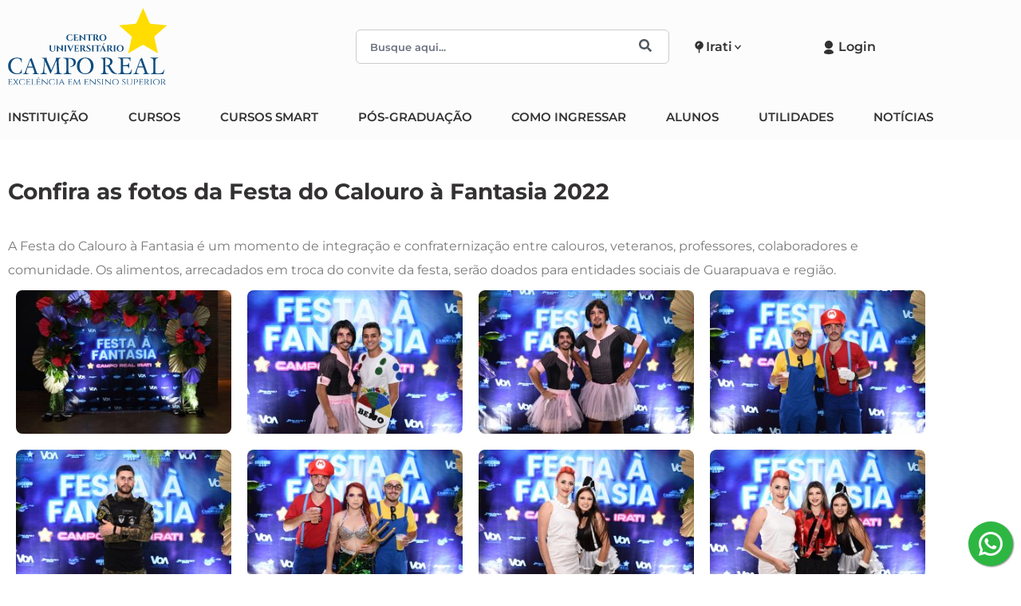

--- FILE ---
content_type: text/html; charset=UTF-8
request_url: https://irati.camporeal.edu.br/noticias/confira-as-fotos-da-festa-do-calouro-a-fantasia-2022/
body_size: 32232
content:
<!DOCTYPE html>
<html lang="pt-BR">
<head>
	<meta charset="UTF-8">
	<meta name="viewport" content="width=device-width, initial-scale=1.0, viewport-fit=cover" />			<title>
			Confira as fotos da Festa do Calouro à Fantasia 2022 - Centro Universitário Campo Real - Irati		</title>
<link data-rocket-preload as="style" data-wpr-hosted-gf-parameters="family=Montserrat%3A100%2C100italic%2C200%2C200italic%2C300%2C300italic%2C400%2C400italic%2C500%2C500italic%2C600%2C600italic%2C700%2C700italic%2C800%2C800italic%2C900%2C900italic&display=swap" href="https://irati.camporeal.edu.br/content/cache/fonts/1/google-fonts/css/d/8/1/e65457f803af3d5df77357e6ac396.css" rel="preload">
<link data-wpr-hosted-gf-parameters="family=Montserrat%3A100%2C100italic%2C200%2C200italic%2C300%2C300italic%2C400%2C400italic%2C500%2C500italic%2C600%2C600italic%2C700%2C700italic%2C800%2C800italic%2C900%2C900italic&display=swap" href="https://irati.camporeal.edu.br/content/cache/fonts/1/google-fonts/css/d/8/1/e65457f803af3d5df77357e6ac396.css" media="print" onload="this.media=&#039;all&#039;" rel="stylesheet">
<noscript data-wpr-hosted-gf-parameters=""><link rel="stylesheet" href="https://fonts.googleapis.com/css?family=Montserrat%3A100%2C100italic%2C200%2C200italic%2C300%2C300italic%2C400%2C400italic%2C500%2C500italic%2C600%2C600italic%2C700%2C700italic%2C800%2C800italic%2C900%2C900italic&#038;display=swap"></noscript>
		<meta name='robots' content='noindex, nofollow' />

	<!-- This site is optimized with the Yoast SEO plugin v26.8 - https://yoast.com/product/yoast-seo-wordpress/ -->
	<meta property="og:locale" content="pt_BR" />
	<meta property="og:type" content="article" />
	<meta property="og:title" content="Confira as fotos da Festa do Calouro à Fantasia 2022 - Centro Universitário Campo Real - Irati" />
	<meta property="og:description" content="A Festa do Calouro à Fantasia é um momento de integração e confraternização entre calouros, veteranos, professores, colaboradores e comunidade. Os alimentos, arrecadados em troca do convite da festa, serão doados para entidades sociais de Guarapuava e região." />
	<meta property="og:url" content="https://irati.camporeal.edu.br/noticias/confira-as-fotos-da-festa-do-calouro-a-fantasia-2022/" />
	<meta property="og:site_name" content="Centro Universitário Campo Real - Irati" />
	<meta property="og:image" content="https://irati.camporeal.edu.br/content/uploads/2022/03/RBK_9602-scaled.jpg" />
	<meta property="og:image:width" content="2560" />
	<meta property="og:image:height" content="1707" />
	<meta property="og:image:type" content="image/jpeg" />
	<meta name="twitter:card" content="summary_large_image" />
	<meta name="twitter:label1" content="Est. tempo de leitura" />
	<meta name="twitter:data1" content="1 minuto" />
	<!-- / Yoast SEO plugin. -->


<link href='https://fonts.gstatic.com' crossorigin rel='preconnect' />
<link rel="alternate" title="oEmbed (JSON)" type="application/json+oembed" href="https://irati.camporeal.edu.br/wp-json/oembed/1.0/embed?url=https%3A%2F%2Firati.camporeal.edu.br%2Fnoticias%2Fconfira-as-fotos-da-festa-do-calouro-a-fantasia-2022%2F" />
<link rel="alternate" title="oEmbed (XML)" type="text/xml+oembed" href="https://irati.camporeal.edu.br/wp-json/oembed/1.0/embed?url=https%3A%2F%2Firati.camporeal.edu.br%2Fnoticias%2Fconfira-as-fotos-da-festa-do-calouro-a-fantasia-2022%2F&#038;format=xml" />
<style id='wp-img-auto-sizes-contain-inline-css' type='text/css'>
img:is([sizes=auto i],[sizes^="auto," i]){contain-intrinsic-size:3000px 1500px}
/*# sourceURL=wp-img-auto-sizes-contain-inline-css */
</style>
<style id='wp-emoji-styles-inline-css' type='text/css'>

	img.wp-smiley, img.emoji {
		display: inline !important;
		border: none !important;
		box-shadow: none !important;
		height: 1em !important;
		width: 1em !important;
		margin: 0 0.07em !important;
		vertical-align: -0.1em !important;
		background: none !important;
		padding: 0 !important;
	}
/*# sourceURL=wp-emoji-styles-inline-css */
</style>
<style id='classic-theme-styles-inline-css' type='text/css'>
/*! This file is auto-generated */
.wp-block-button__link{color:#fff;background-color:#32373c;border-radius:9999px;box-shadow:none;text-decoration:none;padding:calc(.667em + 2px) calc(1.333em + 2px);font-size:1.125em}.wp-block-file__button{background:#32373c;color:#fff;text-decoration:none}
/*# sourceURL=/wp-includes/css/classic-themes.min.css */
</style>
<style id='global-styles-inline-css' type='text/css'>
:root{--wp--preset--aspect-ratio--square: 1;--wp--preset--aspect-ratio--4-3: 4/3;--wp--preset--aspect-ratio--3-4: 3/4;--wp--preset--aspect-ratio--3-2: 3/2;--wp--preset--aspect-ratio--2-3: 2/3;--wp--preset--aspect-ratio--16-9: 16/9;--wp--preset--aspect-ratio--9-16: 9/16;--wp--preset--color--black: #000000;--wp--preset--color--cyan-bluish-gray: #abb8c3;--wp--preset--color--white: #ffffff;--wp--preset--color--pale-pink: #f78da7;--wp--preset--color--vivid-red: #cf2e2e;--wp--preset--color--luminous-vivid-orange: #ff6900;--wp--preset--color--luminous-vivid-amber: #fcb900;--wp--preset--color--light-green-cyan: #7bdcb5;--wp--preset--color--vivid-green-cyan: #00d084;--wp--preset--color--pale-cyan-blue: #8ed1fc;--wp--preset--color--vivid-cyan-blue: #0693e3;--wp--preset--color--vivid-purple: #9b51e0;--wp--preset--gradient--vivid-cyan-blue-to-vivid-purple: linear-gradient(135deg,rgb(6,147,227) 0%,rgb(155,81,224) 100%);--wp--preset--gradient--light-green-cyan-to-vivid-green-cyan: linear-gradient(135deg,rgb(122,220,180) 0%,rgb(0,208,130) 100%);--wp--preset--gradient--luminous-vivid-amber-to-luminous-vivid-orange: linear-gradient(135deg,rgb(252,185,0) 0%,rgb(255,105,0) 100%);--wp--preset--gradient--luminous-vivid-orange-to-vivid-red: linear-gradient(135deg,rgb(255,105,0) 0%,rgb(207,46,46) 100%);--wp--preset--gradient--very-light-gray-to-cyan-bluish-gray: linear-gradient(135deg,rgb(238,238,238) 0%,rgb(169,184,195) 100%);--wp--preset--gradient--cool-to-warm-spectrum: linear-gradient(135deg,rgb(74,234,220) 0%,rgb(151,120,209) 20%,rgb(207,42,186) 40%,rgb(238,44,130) 60%,rgb(251,105,98) 80%,rgb(254,248,76) 100%);--wp--preset--gradient--blush-light-purple: linear-gradient(135deg,rgb(255,206,236) 0%,rgb(152,150,240) 100%);--wp--preset--gradient--blush-bordeaux: linear-gradient(135deg,rgb(254,205,165) 0%,rgb(254,45,45) 50%,rgb(107,0,62) 100%);--wp--preset--gradient--luminous-dusk: linear-gradient(135deg,rgb(255,203,112) 0%,rgb(199,81,192) 50%,rgb(65,88,208) 100%);--wp--preset--gradient--pale-ocean: linear-gradient(135deg,rgb(255,245,203) 0%,rgb(182,227,212) 50%,rgb(51,167,181) 100%);--wp--preset--gradient--electric-grass: linear-gradient(135deg,rgb(202,248,128) 0%,rgb(113,206,126) 100%);--wp--preset--gradient--midnight: linear-gradient(135deg,rgb(2,3,129) 0%,rgb(40,116,252) 100%);--wp--preset--font-size--small: 13px;--wp--preset--font-size--medium: 20px;--wp--preset--font-size--large: 36px;--wp--preset--font-size--x-large: 42px;--wp--preset--spacing--20: 0.44rem;--wp--preset--spacing--30: 0.67rem;--wp--preset--spacing--40: 1rem;--wp--preset--spacing--50: 1.5rem;--wp--preset--spacing--60: 2.25rem;--wp--preset--spacing--70: 3.38rem;--wp--preset--spacing--80: 5.06rem;--wp--preset--shadow--natural: 6px 6px 9px rgba(0, 0, 0, 0.2);--wp--preset--shadow--deep: 12px 12px 50px rgba(0, 0, 0, 0.4);--wp--preset--shadow--sharp: 6px 6px 0px rgba(0, 0, 0, 0.2);--wp--preset--shadow--outlined: 6px 6px 0px -3px rgb(255, 255, 255), 6px 6px rgb(0, 0, 0);--wp--preset--shadow--crisp: 6px 6px 0px rgb(0, 0, 0);}:where(.is-layout-flex){gap: 0.5em;}:where(.is-layout-grid){gap: 0.5em;}body .is-layout-flex{display: flex;}.is-layout-flex{flex-wrap: wrap;align-items: center;}.is-layout-flex > :is(*, div){margin: 0;}body .is-layout-grid{display: grid;}.is-layout-grid > :is(*, div){margin: 0;}:where(.wp-block-columns.is-layout-flex){gap: 2em;}:where(.wp-block-columns.is-layout-grid){gap: 2em;}:where(.wp-block-post-template.is-layout-flex){gap: 1.25em;}:where(.wp-block-post-template.is-layout-grid){gap: 1.25em;}.has-black-color{color: var(--wp--preset--color--black) !important;}.has-cyan-bluish-gray-color{color: var(--wp--preset--color--cyan-bluish-gray) !important;}.has-white-color{color: var(--wp--preset--color--white) !important;}.has-pale-pink-color{color: var(--wp--preset--color--pale-pink) !important;}.has-vivid-red-color{color: var(--wp--preset--color--vivid-red) !important;}.has-luminous-vivid-orange-color{color: var(--wp--preset--color--luminous-vivid-orange) !important;}.has-luminous-vivid-amber-color{color: var(--wp--preset--color--luminous-vivid-amber) !important;}.has-light-green-cyan-color{color: var(--wp--preset--color--light-green-cyan) !important;}.has-vivid-green-cyan-color{color: var(--wp--preset--color--vivid-green-cyan) !important;}.has-pale-cyan-blue-color{color: var(--wp--preset--color--pale-cyan-blue) !important;}.has-vivid-cyan-blue-color{color: var(--wp--preset--color--vivid-cyan-blue) !important;}.has-vivid-purple-color{color: var(--wp--preset--color--vivid-purple) !important;}.has-black-background-color{background-color: var(--wp--preset--color--black) !important;}.has-cyan-bluish-gray-background-color{background-color: var(--wp--preset--color--cyan-bluish-gray) !important;}.has-white-background-color{background-color: var(--wp--preset--color--white) !important;}.has-pale-pink-background-color{background-color: var(--wp--preset--color--pale-pink) !important;}.has-vivid-red-background-color{background-color: var(--wp--preset--color--vivid-red) !important;}.has-luminous-vivid-orange-background-color{background-color: var(--wp--preset--color--luminous-vivid-orange) !important;}.has-luminous-vivid-amber-background-color{background-color: var(--wp--preset--color--luminous-vivid-amber) !important;}.has-light-green-cyan-background-color{background-color: var(--wp--preset--color--light-green-cyan) !important;}.has-vivid-green-cyan-background-color{background-color: var(--wp--preset--color--vivid-green-cyan) !important;}.has-pale-cyan-blue-background-color{background-color: var(--wp--preset--color--pale-cyan-blue) !important;}.has-vivid-cyan-blue-background-color{background-color: var(--wp--preset--color--vivid-cyan-blue) !important;}.has-vivid-purple-background-color{background-color: var(--wp--preset--color--vivid-purple) !important;}.has-black-border-color{border-color: var(--wp--preset--color--black) !important;}.has-cyan-bluish-gray-border-color{border-color: var(--wp--preset--color--cyan-bluish-gray) !important;}.has-white-border-color{border-color: var(--wp--preset--color--white) !important;}.has-pale-pink-border-color{border-color: var(--wp--preset--color--pale-pink) !important;}.has-vivid-red-border-color{border-color: var(--wp--preset--color--vivid-red) !important;}.has-luminous-vivid-orange-border-color{border-color: var(--wp--preset--color--luminous-vivid-orange) !important;}.has-luminous-vivid-amber-border-color{border-color: var(--wp--preset--color--luminous-vivid-amber) !important;}.has-light-green-cyan-border-color{border-color: var(--wp--preset--color--light-green-cyan) !important;}.has-vivid-green-cyan-border-color{border-color: var(--wp--preset--color--vivid-green-cyan) !important;}.has-pale-cyan-blue-border-color{border-color: var(--wp--preset--color--pale-cyan-blue) !important;}.has-vivid-cyan-blue-border-color{border-color: var(--wp--preset--color--vivid-cyan-blue) !important;}.has-vivid-purple-border-color{border-color: var(--wp--preset--color--vivid-purple) !important;}.has-vivid-cyan-blue-to-vivid-purple-gradient-background{background: var(--wp--preset--gradient--vivid-cyan-blue-to-vivid-purple) !important;}.has-light-green-cyan-to-vivid-green-cyan-gradient-background{background: var(--wp--preset--gradient--light-green-cyan-to-vivid-green-cyan) !important;}.has-luminous-vivid-amber-to-luminous-vivid-orange-gradient-background{background: var(--wp--preset--gradient--luminous-vivid-amber-to-luminous-vivid-orange) !important;}.has-luminous-vivid-orange-to-vivid-red-gradient-background{background: var(--wp--preset--gradient--luminous-vivid-orange-to-vivid-red) !important;}.has-very-light-gray-to-cyan-bluish-gray-gradient-background{background: var(--wp--preset--gradient--very-light-gray-to-cyan-bluish-gray) !important;}.has-cool-to-warm-spectrum-gradient-background{background: var(--wp--preset--gradient--cool-to-warm-spectrum) !important;}.has-blush-light-purple-gradient-background{background: var(--wp--preset--gradient--blush-light-purple) !important;}.has-blush-bordeaux-gradient-background{background: var(--wp--preset--gradient--blush-bordeaux) !important;}.has-luminous-dusk-gradient-background{background: var(--wp--preset--gradient--luminous-dusk) !important;}.has-pale-ocean-gradient-background{background: var(--wp--preset--gradient--pale-ocean) !important;}.has-electric-grass-gradient-background{background: var(--wp--preset--gradient--electric-grass) !important;}.has-midnight-gradient-background{background: var(--wp--preset--gradient--midnight) !important;}.has-small-font-size{font-size: var(--wp--preset--font-size--small) !important;}.has-medium-font-size{font-size: var(--wp--preset--font-size--medium) !important;}.has-large-font-size{font-size: var(--wp--preset--font-size--large) !important;}.has-x-large-font-size{font-size: var(--wp--preset--font-size--x-large) !important;}
:where(.wp-block-post-template.is-layout-flex){gap: 1.25em;}:where(.wp-block-post-template.is-layout-grid){gap: 1.25em;}
:where(.wp-block-term-template.is-layout-flex){gap: 1.25em;}:where(.wp-block-term-template.is-layout-grid){gap: 1.25em;}
:where(.wp-block-columns.is-layout-flex){gap: 2em;}:where(.wp-block-columns.is-layout-grid){gap: 2em;}
:root :where(.wp-block-pullquote){font-size: 1.5em;line-height: 1.6;}
/*# sourceURL=global-styles-inline-css */
</style>
<link data-minify="1" rel='stylesheet' id='mbd-css-css' href='https://irati.camporeal.edu.br/content/cache/min/1/content/plugins/menu-builder-dinamico/mbd.css?ver=1769219822' type='text/css' media='all' />
<link data-minify="1" rel='stylesheet' id='swiper-css' href='https://irati.camporeal.edu.br/content/cache/min/1/content/plugins/elementor/assets/lib/swiper/v8/css/swiper.min.css?ver=1769219822' type='text/css' media='all' />
<link data-minify="1" rel='stylesheet' id='mmenu-css' href='https://irati.camporeal.edu.br/content/cache/min/1/content/themes/camporeal2026/css/mmenu-light.css?ver=1769219822' type='text/css' media='all' />
<link data-minify="1" rel='stylesheet' id='style-css' href='https://irati.camporeal.edu.br/content/cache/min/1/content/themes/camporeal2026/css/styles.css?ver=1769219822' type='text/css' media='all' />
<link rel='stylesheet' id='elementor-frontend-css' href='https://irati.camporeal.edu.br/content/uploads/elementor/css/custom-frontend.min.css?ver=1769219821' type='text/css' media='all' />
<link rel='stylesheet' id='widget-image-css' href='https://irati.camporeal.edu.br/content/plugins/elementor/assets/css/widget-image.min.css?ver=3.34.2' type='text/css' media='all' />
<link rel='stylesheet' id='widget-icon-box-css' href='https://irati.camporeal.edu.br/content/uploads/elementor/css/custom-widget-icon-box.min.css?ver=1769219821' type='text/css' media='all' />
<link rel='stylesheet' id='e-sticky-css' href='https://irati.camporeal.edu.br/content/plugins/pro-elements/assets/css/modules/sticky.min.css?ver=3.34.0' type='text/css' media='all' />
<link rel='stylesheet' id='widget-heading-css' href='https://irati.camporeal.edu.br/content/plugins/elementor/assets/css/widget-heading.min.css?ver=3.34.2' type='text/css' media='all' />
<link rel='stylesheet' id='widget-spacer-css' href='https://irati.camporeal.edu.br/content/plugins/elementor/assets/css/widget-spacer.min.css?ver=3.34.2' type='text/css' media='all' />
<link rel='stylesheet' id='elementor-post-89780-css' href='https://irati.camporeal.edu.br/content/uploads/elementor/css/post-89780.css?ver=1769219821' type='text/css' media='all' />
<link rel='stylesheet' id='elementor-post-89841-css' href='https://irati.camporeal.edu.br/content/uploads/elementor/css/post-89841.css?ver=1769219822' type='text/css' media='all' />
<link rel='stylesheet' id='elementor-post-89836-css' href='https://irati.camporeal.edu.br/content/uploads/elementor/css/post-89836.css?ver=1769219822' type='text/css' media='all' />
<link rel='stylesheet' id='elementor-post-89827-css' href='https://irati.camporeal.edu.br/content/uploads/elementor/css/post-89827.css?ver=1769220431' type='text/css' media='all' />
<link data-minify="1" rel='stylesheet' id='repeater_file_upload-css' href='https://irati.camporeal.edu.br/content/cache/background-css/1/irati.camporeal.edu.br/content/cache/min/1/content/plugins/drag-and-drop-file-upload-for-elementor-forms/assets/css/drap_drop_file_upload.css?ver=1769219822&wpr_t=1769408718' type='text/css' media='all' />

<script type="text/javascript" src="https://irati.camporeal.edu.br/wp-includes/js/jquery/jquery.min.js?ver=3.7.1" id="jquery-core-js"></script>
<script type="text/javascript" src="https://irati.camporeal.edu.br/wp-includes/js/jquery/jquery-migrate.min.js?ver=3.4.1" id="jquery-migrate-js"></script>
<script type="text/javascript" id="elementor_file_upload-js-extra">
/* <![CDATA[ */
var elementor_file_upload = {"nonce":"036cb4ae6a","url_plugin":"https://irati.camporeal.edu.br/content/plugins/drag-and-drop-file-upload-for-elementor-forms/","ajax_url":"https://irati.camporeal.edu.br/wp-admin/admin-ajax.php","upload_url":"https://irati.camporeal.edu.br/content/uploads/elementor/forms/uploads/","text_maximum":"You can upload maximum:"};
//# sourceURL=elementor_file_upload-js-extra
/* ]]> */
</script>
<script data-minify="1" type="text/javascript" src="https://irati.camporeal.edu.br/content/cache/min/1/content/plugins/drag-and-drop-file-upload-for-elementor-forms/assets/js/drap_drop_file_upload.js?ver=1768998337" id="elementor_file_upload-js"></script>
<link rel="https://api.w.org/" href="https://irati.camporeal.edu.br/wp-json/" /><link rel="EditURI" type="application/rsd+xml" title="RSD" href="https://irati.camporeal.edu.br/xmlrpc.php?rsd" />
<meta name="generator" content="WordPress 6.9" />
<link rel='shortlink' href='https://irati.camporeal.edu.br/?p=86589' />
<meta name="generator" content="Elementor 3.34.2; features: e_font_icon_svg, additional_custom_breakpoints; settings: css_print_method-external, google_font-enabled, font_display-swap">
			<style>
				.e-con.e-parent:nth-of-type(n+4):not(.e-lazyloaded):not(.e-no-lazyload),
				.e-con.e-parent:nth-of-type(n+4):not(.e-lazyloaded):not(.e-no-lazyload) * {
					background-image: none !important;
				}
				@media screen and (max-height: 1024px) {
					.e-con.e-parent:nth-of-type(n+3):not(.e-lazyloaded):not(.e-no-lazyload),
					.e-con.e-parent:nth-of-type(n+3):not(.e-lazyloaded):not(.e-no-lazyload) * {
						background-image: none !important;
					}
				}
				@media screen and (max-height: 640px) {
					.e-con.e-parent:nth-of-type(n+2):not(.e-lazyloaded):not(.e-no-lazyload),
					.e-con.e-parent:nth-of-type(n+2):not(.e-lazyloaded):not(.e-no-lazyload) * {
						background-image: none !important;
					}
				}
			</style>
			<link rel="icon" href="https://irati.camporeal.edu.br/content/uploads/2025/12/favicon-campo-150x150.png" sizes="32x32" />
<link rel="icon" href="https://irati.camporeal.edu.br/content/uploads/2025/12/favicon-campo.png" sizes="192x192" />
<link rel="apple-touch-icon" href="https://irati.camporeal.edu.br/content/uploads/2025/12/favicon-campo.png" />
<meta name="msapplication-TileImage" content="https://irati.camporeal.edu.br/content/uploads/2025/12/favicon-campo.png" />
<noscript><style id="rocket-lazyload-nojs-css">.rll-youtube-player, [data-lazy-src]{display:none !important;}</style></noscript><style id="wpr-lazyload-bg-container"></style><style id="wpr-lazyload-bg-exclusion"></style>
<noscript>
<style id="wpr-lazyload-bg-nostyle">.elementor-drop-type{--wpr-bg-a2bc02d9-227b-423f-a0bf-d79b2a206040: url('https://irati.camporeal.edu.br/content/plugins/drag-and-drop-file-upload-for-elementor-forms/assets/images/generic.png');}.elementor_file_upload_remove,.elementor-drop-abort{--wpr-bg-7ccd4021-e749-4790-959a-39a337f999fa: url('https://irati.camporeal.edu.br/content/plugins/drag-and-drop-file-upload-for-elementor-forms/assets/images/remove.png');}.elementor_file_upload_remove a{--wpr-bg-87b49c25-adb7-4cd2-b6e1-4c6984df135c: url('https://irati.camporeal.edu.br/content/plugins/drag-and-drop-file-upload-for-elementor-forms/assets/images/trash.png');}</style>
</noscript>
<script type="application/javascript">const rocket_pairs = [{"selector":".elementor-drop-type","style":".elementor-drop-type{--wpr-bg-a2bc02d9-227b-423f-a0bf-d79b2a206040: url('https:\/\/irati.camporeal.edu.br\/content\/plugins\/drag-and-drop-file-upload-for-elementor-forms\/assets\/images\/generic.png');}","hash":"a2bc02d9-227b-423f-a0bf-d79b2a206040","url":"https:\/\/irati.camporeal.edu.br\/content\/plugins\/drag-and-drop-file-upload-for-elementor-forms\/assets\/images\/generic.png"},{"selector":".elementor_file_upload_remove,.elementor-drop-abort","style":".elementor_file_upload_remove,.elementor-drop-abort{--wpr-bg-7ccd4021-e749-4790-959a-39a337f999fa: url('https:\/\/irati.camporeal.edu.br\/content\/plugins\/drag-and-drop-file-upload-for-elementor-forms\/assets\/images\/remove.png');}","hash":"7ccd4021-e749-4790-959a-39a337f999fa","url":"https:\/\/irati.camporeal.edu.br\/content\/plugins\/drag-and-drop-file-upload-for-elementor-forms\/assets\/images\/remove.png"},{"selector":".elementor_file_upload_remove a","style":".elementor_file_upload_remove a{--wpr-bg-87b49c25-adb7-4cd2-b6e1-4c6984df135c: url('https:\/\/irati.camporeal.edu.br\/content\/plugins\/drag-and-drop-file-upload-for-elementor-forms\/assets\/images\/trash.png');}","hash":"87b49c25-adb7-4cd2-b6e1-4c6984df135c","url":"https:\/\/irati.camporeal.edu.br\/content\/plugins\/drag-and-drop-file-upload-for-elementor-forms\/assets\/images\/trash.png"}]; const rocket_excluded_pairs = [];</script><meta name="generator" content="WP Rocket 3.20.2" data-wpr-features="wpr_lazyload_css_bg_img wpr_minify_js wpr_lazyload_images wpr_image_dimensions wpr_minify_css wpr_preload_links wpr_host_fonts_locally wpr_desktop" /></head>
<body class="wp-singular noticias-template-default single single-noticias postid-86589 wp-custom-logo wp-theme-camporeal2026 elementor-default elementor-template-full-width elementor-kit-89780 elementor-page-89827">
		<header data-rocket-location-hash="fd87c1b1c0f573119b514aa931677a81" data-elementor-type="header" data-elementor-id="89841" class="elementor elementor-89841 elementor-location-header" data-elementor-post-type="elementor_library">
					<header class="elementor-section elementor-top-section elementor-element elementor-element-430fc81c elementor-hidden-tablet elementor-hidden-mobile elementor-section-boxed elementor-section-height-default elementor-section-height-default" data-id="430fc81c" data-element_type="section" data-settings="{&quot;background_background&quot;:&quot;classic&quot;}">
						<div data-rocket-location-hash="82f6c6a00e9a86a2eaa3cc6e8d136714" class="elementor-container elementor-column-gap-default">
					<div class="elementor-column elementor-col-25 elementor-top-column elementor-element elementor-element-3d0d11bf" data-id="3d0d11bf" data-element_type="column">
			<div class="elementor-widget-wrap elementor-element-populated">
						<div class="elementor-element elementor-element-4bad4e2a elementor-widget__width-auto elementor-widget elementor-widget-image" data-id="4bad4e2a" data-element_type="widget" data-widget_type="image.default">
																<a href="https://irati.camporeal.edu.br">
							<img width="341" height="166" src="data:image/svg+xml,%3Csvg%20xmlns='http://www.w3.org/2000/svg'%20viewBox='0%200%20341%20166'%3E%3C/svg%3E" class="attachment-large size-large wp-image-89886" alt="" data-lazy-src="https://irati.camporeal.edu.br/content/uploads/2025/12/logo.svg" /><noscript><img width="341" height="166" src="https://irati.camporeal.edu.br/content/uploads/2025/12/logo.svg" class="attachment-large size-large wp-image-89886" alt="" /></noscript>								</a>
															</div>
					</div>
		</div>
				<div class="elementor-column elementor-col-25 elementor-top-column elementor-element elementor-element-53e27a4b elementor-hidden-tablet elementor-hidden-mobile" data-id="53e27a4b" data-element_type="column">
			<div class="elementor-widget-wrap elementor-element-populated">
						<div class="elementor-element elementor-element-389c8f2 elementor-widget elementor-widget-shortcode" data-id="389c8f2" data-element_type="widget" data-widget_type="shortcode.default">
							<div class="elementor-shortcode">	<div class="busca">
	<form role="search" method="get" action="https://irati.camporeal.edu.br/" class="pill-search" autocomplete="off">
		<input type="search" id="q" class="pill-search__input" name="s" value="" placeholder="Busque aqui..."/>
		<button type="submit" class="pill-search__icon" aria-label="Buscar"><svg xmlns="http://www.w3.org/2000/svg" width="16" height="16" viewBox="0 0 512 512"><path fill="#515962" d="M505 442.7L405.3 343c-4.5-4.5-10.6-7-17-7H372c27.6-35.3 44-79.7 44-128C416 93.1 322.9 0 208 0S0 93.1 0 208s93.1 208 208 208c48.3 0 92.7-16.4 128-44v16.3c0 6.4 2.5 12.5 7 17l99.7 99.7c9.4 9.4 24.6 9.4 33.9 0l28.3-28.3c9.4-9.4 9.4-24.6.1-34M208 336c-70.7 0-128-57.2-128-128c0-70.7 57.2-128 128-128c70.7 0 128 57.2 128 128c0 70.7-57.2 128-128 128"/></svg></button>
	</form>
	</div>
	</div>
						</div>
					</div>
		</div>
				<div class="elementor-column elementor-col-25 elementor-top-column elementor-element elementor-element-5ef92144" data-id="5ef92144" data-element_type="column">
			<div class="elementor-widget-wrap elementor-element-populated">
						<div class="elementor-element elementor-element-3be96b06 elementor-widget elementor-widget-shortcode" data-id="3be96b06" data-element_type="widget" data-widget_type="shortcode.default">
							<div class="elementor-shortcode">    <div class="cidadeselecionada">
        <div class="header-cidade">
            <button class="cidade-trigger" aria-haspopup="dialog" aria-expanded="false" aria-controls="modal-cidades-0d724f48-0fae-4259-bfa4-60689f1ef6b5">
                <svg width="18" height="18" viewBox="0 0 32 32" fill="none" aria-hidden="true" class="icone-cidade"><path fill-rule="evenodd" clip-rule="evenodd" d="M7.66602 11.9999C7.66648 10.211 8.18104 8.45986 9.14844 6.95508C10.1158 5.45029 11.4953 4.25522 13.1226 3.51217C14.7499 2.76912 16.5565 2.50938 18.3272 2.76389C20.0979 3.0184 21.7582 3.77643 23.1104 4.94773C24.4625 6.11903 25.4495 7.65424 25.954 9.37058C26.4584 11.0869 26.4589 12.9121 25.9555 14.6287C25.4521 16.3453 24.466 17.8811 23.1145 19.0532C21.7631 20.2253 20.1033 20.9843 18.3327 21.2399V27.9999C18.3327 28.3535 18.1922 28.6926 17.9422 28.9427C17.6921 29.1927 17.353 29.3332 16.9993 29.3332C16.6457 29.3332 16.3066 29.1927 16.0565 28.9427C15.8065 28.6926 15.666 28.3535 15.666 27.9999V21.2399C13.4443 20.9192 11.4125 19.8085 9.94323 18.1115C8.47391 16.4144 7.66544 14.2446 7.66602 11.9999ZM15.586 10.5866C15.9607 10.2114 16.4691 10.0004 16.9993 9.99989C17.353 9.99989 17.6921 9.85941 17.9422 9.60936C18.1922 9.35932 18.3327 9.02018 18.3327 8.66656C18.3327 8.31293 18.1922 7.97379 17.9422 7.72375C17.6921 7.4737 17.353 7.33322 16.9993 7.33322C15.7617 7.33322 14.5747 7.82489 13.6995 8.70006C12.8243 9.57523 12.3327 10.7622 12.3327 11.9999C12.3327 12.3535 12.4732 12.6926 12.7232 12.9427C12.9733 13.1927 13.3124 13.3332 13.666 13.3332C14.0196 13.3332 14.3588 13.1927 14.6088 12.9427C14.8589 12.6926 14.9993 12.3535 14.9993 11.9999C14.9993 11.4692 15.21 10.9599 15.586 10.5866Z" fill="currentColor"/></svg>
                <span class="cidade-nome">Irati</span>
                <svg width="14" height="14" viewBox="0 0 20 20" aria-hidden="true" class="seta-baixo"><path d="M5 7l5 6 5-6" fill="none" stroke="currentColor" stroke-width="2"/></svg>
            </button>
        </div>
        <div id="modal-cidades-0d724f48-0fae-4259-bfa4-60689f1ef6b5" class="modal-cidades" role="dialog" aria-modal="true" aria-labelledby="lista-cidades-0390c462-e133-41bb-ae9c-18e09ba5e955" hidden>
            <div class="modal-overlay" data-close="1"></div>
            <div class="modal-content" role="document">
                <button class="modal-close" aria-label="Fechar" data-close="1">×</button>
                <div class="modalcidade">
                    <div class="modalcidade-logo text-center">
                        <img width="200" height="97" class="py-2" src="data:image/svg+xml,%3Csvg%20xmlns='http://www.w3.org/2000/svg'%20viewBox='0%200%20200%2097'%3E%3C/svg%3E" alt="" data-lazy-src="https://irati.camporeal.edu.br/content/uploads/2025/12/Logo-CampoReal-Branco1.svg"><noscript><img width="200" height="97" class="py-2" src="https://irati.camporeal.edu.br/content/uploads/2025/12/Logo-CampoReal-Branco1.svg" alt=""></noscript>
                        <div>
                            <h2>Olá, bem-vindo(a) <br>a Campo Real!</h2>
                            <p>Para acessar o site, selecione <br>uma das opções a seguir.</p>
                        </div>
                        <div>&nbsp;</div>
                    </div>
                    <div class="modalcidade-select">
                        <h3 class="modal-title"><strong>Selecione a cidade:</strong></h3>
                        <div id="lista-cidades-0390c462-e133-41bb-ae9c-18e09ba5e955" class="lista-cidades">
                                                            <a class="cidade-btn" href="https://irati.camporeal.edu.br/" data-cidade="Irati">
                                    Irati                                </a>
                                                            <a class="cidade-btn" href="https://guarapuava.camporeal.edu.br/" data-cidade="Guarapuava">
                                    Guarapuava                                </a>
                                                            <a class="cidade-btn" href="https://laranjeiras.camporeal.edu.br/" data-cidade="Laranjeiras do Sul">
                                    Laranjeiras do Sul                                </a>
                            							<div style="font-size:12px; color:#555; text-align:center; margin-top:30px;">Acesse também:</div>
							<div>    <div class="shared-links lista-cidades">
				<a class="cidade-btn2" href="https://camporeal.camporeal.edu.br/vestibular" target="_blank" rel="noopener noreferrer">
			Vestibular 2026		</a>
				<a class="cidade-btn2" href="https://camporeal.camporeal.edu.br/medicina" target="_blank" rel="noopener noreferrer">
			Vestibular de Medicina		</a>
		    </div>
    </div>
                        </div>
                    </div>
                </div>
            </div>
        </div>
        <script>
        (function(){
            const root     = document.currentScript.closest('.cidadeselecionada');
            const trigger  = root.querySelector('.cidade-trigger');
            const modal    = root.querySelector('.modal-cidades');
            const overlay  = modal?.querySelector('.modal-overlay');
            const closeBtn = modal?.querySelector('.modal-close');
            const nomeSpan = root.querySelector('.cidade-nome');

            if(!trigger || !modal) return;

            function openModal(){ modal.hidden = false; trigger.setAttribute('aria-expanded','true'); document.body.style.overflow = 'hidden'; }
            function closeModal(){ modal.hidden = true;  trigger.setAttribute('aria-expanded','false'); document.body.style.overflow = ''; }

            trigger.addEventListener('click', openModal);
            overlay?.addEventListener('click', closeModal);
            closeBtn?.addEventListener('click', closeModal);
            document.addEventListener('keydown', (e)=>{ if(e.key === 'Escape') closeModal(); });
            modal.addEventListener('click', (e)=>{
                const a = e.target.closest('.cidade-btn'); if(!a) return;
                const cidade = a.getAttribute('data-cidade');
                if(a.getAttribute('href') === '#'){
                    e.preventDefault();
                    if(nomeSpan && cidade){ nomeSpan.textContent = cidade; }
                    closeModal();
                }
                // Cookie opcional:
                // document.cookie = "cidade_selecionada="+encodeURIComponent(cidade)+"; path=/; max-age="+(60*60*24*30);
            });
        })();
        </script>
    </div>
    </div>
						</div>
					</div>
		</div>
				<div class="elementor-column elementor-col-25 elementor-top-column elementor-element elementor-element-5054eaaf" data-id="5054eaaf" data-element_type="column">
			<div class="elementor-widget-wrap elementor-element-populated">
						<div class="elementor-element elementor-element-39e60a82 elementor-position-inline-start elementor-view-default elementor-mobile-position-block-start elementor-widget elementor-widget-icon-box" data-id="39e60a82" data-element_type="widget" data-widget_type="icon-box.default">
							<div class="elementor-icon-box-wrapper">

						<div class="elementor-icon-box-icon">
				<a href="https://auth.camporeal.edu.br/" target="_blank" rel="nofollow" class="elementor-icon" tabindex="-1" aria-label="Login">
				<svg xmlns="http://www.w3.org/2000/svg" width="32" height="32" viewBox="0 0 32 32" fill="none"><path d="M22.6667 12.0007C22.6667 10.1593 21.92 8.49264 20.7147 7.28731C19.508 6.08064 17.8413 5.33398 16 5.33398C14.1587 5.33398 12.492 6.08064 11.2853 7.28731C10.08 8.49264 9.33333 10.1593 9.33333 12.0007C9.33333 13.842 10.08 15.5087 11.2853 16.714C12.492 17.9207 14.1587 18.6673 16 18.6673C17.8413 18.6673 19.508 17.9207 20.7147 16.714C21.3347 16.0958 21.8264 15.3612 22.1614 14.5523C22.4964 13.7434 22.6681 12.8762 22.6667 12.0007ZM8 25.334C8 26.6673 11 28.0007 16 28.0007C20.6907 28.0007 24 26.6673 24 25.334C24 22.6673 20.8613 20.0007 16 20.0007C11 20.0007 8 22.6673 8 25.334Z" fill="#333132"></path></svg>				</a>
			</div>
			
						<div class="elementor-icon-box-content">

									<h3 class="elementor-icon-box-title">
						<a href="https://auth.camporeal.edu.br/" target="_blank" rel="nofollow" >
							Login						</a>
					</h3>
				
				
			</div>
			
		</div>
						</div>
					</div>
		</div>
					</div>
		</header>
				<header class="elementor-section elementor-top-section elementor-element elementor-element-5d68945b elementor-hidden-desktop elementor-hidden-laptop elementor-section-boxed elementor-section-height-default elementor-section-height-default" data-id="5d68945b" data-element_type="section" data-settings="{&quot;background_background&quot;:&quot;classic&quot;,&quot;sticky&quot;:&quot;top&quot;,&quot;sticky_offset_mobile&quot;:0,&quot;sticky_effects_offset_mobile&quot;:100,&quot;sticky_on&quot;:[&quot;desktop&quot;,&quot;laptop&quot;,&quot;tablet&quot;,&quot;mobile&quot;],&quot;sticky_offset&quot;:0,&quot;sticky_effects_offset&quot;:0,&quot;sticky_anchor_link_offset&quot;:0}">
						<div data-rocket-location-hash="454d71d7a359e26742fd2e85b3b45169" class="elementor-container elementor-column-gap-no">
					<div class="elementor-column elementor-col-25 elementor-top-column elementor-element elementor-element-13b2a8d0" data-id="13b2a8d0" data-element_type="column">
			<div class="elementor-widget-wrap elementor-element-populated">
						<div class="elementor-element elementor-element-4810f192 elementor-view-default elementor-widget elementor-widget-icon" data-id="4810f192" data-element_type="widget" data-widget_type="icon.default">
							<div class="elementor-icon-wrapper">
			<a class="elementor-icon" href="#menu">
			<svg xmlns="http://www.w3.org/2000/svg" width="48" height="48" viewBox="0 0 48 48" fill="none"><path d="M12 14H22C22.5304 14 23.0391 14.2107 23.4142 14.5858C23.7893 14.9609 24 15.4696 24 16C24 16.5304 23.7893 17.0391 23.4142 17.4142C23.0391 17.7893 22.5304 18 22 18H12C11.4696 18 10.9609 17.7893 10.5858 17.4142C10.2107 17.0391 10 16.5304 10 16C10 15.4696 10.2107 14.9609 10.5858 14.5858C10.9609 14.2107 11.4696 14 12 14ZM26 30H36C36.5304 30 37.0391 30.2107 37.4142 30.5858C37.7893 30.9609 38 31.4696 38 32C38 32.5304 37.7893 33.0391 37.4142 33.4142C37.0391 33.7893 36.5304 34 36 34H26C25.4696 34 24.9609 33.7893 24.5858 33.4142C24.2107 33.0391 24 32.5304 24 32C24 31.4696 24.2107 30.9609 24.5858 30.5858C24.9609 30.2107 25.4696 30 26 30ZM12 22H36C36.5304 22 37.0391 22.2107 37.4142 22.5858C37.7893 22.9609 38 23.4696 38 24C38 24.5304 37.7893 25.0391 37.4142 25.4142C37.0391 25.7893 36.5304 26 36 26H12C11.4696 26 10.9609 25.7893 10.5858 25.4142C10.2107 25.0391 10 24.5304 10 24C10 23.4696 10.2107 22.9609 10.5858 22.5858C10.9609 22.2107 11.4696 22 12 22Z" fill="black"></path></svg>			</a>
		</div>
						</div>
					</div>
		</div>
				<div class="elementor-column elementor-col-25 elementor-top-column elementor-element elementor-element-1497f781" data-id="1497f781" data-element_type="column">
			<div class="elementor-widget-wrap elementor-element-populated">
						<div class="elementor-element elementor-element-6f2b678 elementor-widget-tablet__width-auto elementor-widget elementor-widget-image" data-id="6f2b678" data-element_type="widget" data-widget_type="image.default">
																<a href="https://irati.camporeal.edu.br">
							<img width="341" height="166" src="data:image/svg+xml,%3Csvg%20xmlns='http://www.w3.org/2000/svg'%20viewBox='0%200%20341%20166'%3E%3C/svg%3E" class="attachment-large size-large wp-image-89886" alt="" data-lazy-src="https://irati.camporeal.edu.br/content/uploads/2025/12/logo.svg" /><noscript><img width="341" height="166" src="https://irati.camporeal.edu.br/content/uploads/2025/12/logo.svg" class="attachment-large size-large wp-image-89886" alt="" /></noscript>								</a>
															</div>
					</div>
		</div>
				<div class="elementor-column elementor-col-25 elementor-top-column elementor-element elementor-element-59494d56" data-id="59494d56" data-element_type="column">
			<div class="elementor-widget-wrap elementor-element-populated">
						<div class="elementor-element elementor-element-1d269ff6 elementor-widget-tablet__width-auto elementor-widget elementor-widget-icon-box" data-id="1d269ff6" data-element_type="widget" data-widget_type="icon-box.default">
							<div class="elementor-icon-box-wrapper">

			
						<div class="elementor-icon-box-content">

									<h3 class="elementor-icon-box-title">
						<a href="https://auth.camporeal.edu.br/" target="_blank" rel="nofollow" >
							Login						</a>
					</h3>
				
				
			</div>
			
		</div>
						</div>
					</div>
		</div>
				<div class="elementor-column elementor-col-25 elementor-top-column elementor-element elementor-element-69765fdb cidadee" data-id="69765fdb" data-element_type="column">
			<div class="elementor-widget-wrap elementor-element-populated">
						<div class="elementor-element elementor-element-22b20038 elementor-widget elementor-widget-shortcode" data-id="22b20038" data-element_type="widget" data-widget_type="shortcode.default">
							<div class="elementor-shortcode">    <div class="cidadeselecionada">
        <div class="header-cidade">
            <button class="cidade-trigger" aria-haspopup="dialog" aria-expanded="false" aria-controls="modal-cidades-b6798eca-7229-4094-a6d4-1f6cddb24a16">
                <svg width="18" height="18" viewBox="0 0 32 32" fill="none" aria-hidden="true" class="icone-cidade"><path fill-rule="evenodd" clip-rule="evenodd" d="M7.66602 11.9999C7.66648 10.211 8.18104 8.45986 9.14844 6.95508C10.1158 5.45029 11.4953 4.25522 13.1226 3.51217C14.7499 2.76912 16.5565 2.50938 18.3272 2.76389C20.0979 3.0184 21.7582 3.77643 23.1104 4.94773C24.4625 6.11903 25.4495 7.65424 25.954 9.37058C26.4584 11.0869 26.4589 12.9121 25.9555 14.6287C25.4521 16.3453 24.466 17.8811 23.1145 19.0532C21.7631 20.2253 20.1033 20.9843 18.3327 21.2399V27.9999C18.3327 28.3535 18.1922 28.6926 17.9422 28.9427C17.6921 29.1927 17.353 29.3332 16.9993 29.3332C16.6457 29.3332 16.3066 29.1927 16.0565 28.9427C15.8065 28.6926 15.666 28.3535 15.666 27.9999V21.2399C13.4443 20.9192 11.4125 19.8085 9.94323 18.1115C8.47391 16.4144 7.66544 14.2446 7.66602 11.9999ZM15.586 10.5866C15.9607 10.2114 16.4691 10.0004 16.9993 9.99989C17.353 9.99989 17.6921 9.85941 17.9422 9.60936C18.1922 9.35932 18.3327 9.02018 18.3327 8.66656C18.3327 8.31293 18.1922 7.97379 17.9422 7.72375C17.6921 7.4737 17.353 7.33322 16.9993 7.33322C15.7617 7.33322 14.5747 7.82489 13.6995 8.70006C12.8243 9.57523 12.3327 10.7622 12.3327 11.9999C12.3327 12.3535 12.4732 12.6926 12.7232 12.9427C12.9733 13.1927 13.3124 13.3332 13.666 13.3332C14.0196 13.3332 14.3588 13.1927 14.6088 12.9427C14.8589 12.6926 14.9993 12.3535 14.9993 11.9999C14.9993 11.4692 15.21 10.9599 15.586 10.5866Z" fill="currentColor"/></svg>
                <span class="cidade-nome">Irati</span>
                <svg width="14" height="14" viewBox="0 0 20 20" aria-hidden="true" class="seta-baixo"><path d="M5 7l5 6 5-6" fill="none" stroke="currentColor" stroke-width="2"/></svg>
            </button>
        </div>
        <div id="modal-cidades-b6798eca-7229-4094-a6d4-1f6cddb24a16" class="modal-cidades" role="dialog" aria-modal="true" aria-labelledby="lista-cidades-f87f4b6d-08fa-4109-857e-4fdb673f4566" hidden>
            <div class="modal-overlay" data-close="1"></div>
            <div class="modal-content" role="document">
                <button class="modal-close" aria-label="Fechar" data-close="1">×</button>
                <div class="modalcidade">
                    <div class="modalcidade-logo text-center">
                        <img width="200" height="97" class="py-2" src="data:image/svg+xml,%3Csvg%20xmlns='http://www.w3.org/2000/svg'%20viewBox='0%200%20200%2097'%3E%3C/svg%3E" alt="" data-lazy-src="https://irati.camporeal.edu.br/content/uploads/2025/12/Logo-CampoReal-Branco1.svg"><noscript><img width="200" height="97" class="py-2" src="https://irati.camporeal.edu.br/content/uploads/2025/12/Logo-CampoReal-Branco1.svg" alt=""></noscript>
                        <div>
                            <h2>Olá, bem-vindo(a) <br>a Campo Real!</h2>
                            <p>Para acessar o site, selecione <br>uma das opções a seguir.</p>
                        </div>
                        <div>&nbsp;</div>
                    </div>
                    <div class="modalcidade-select">
                        <h3 class="modal-title"><strong>Selecione a cidade:</strong></h3>
                        <div id="lista-cidades-f87f4b6d-08fa-4109-857e-4fdb673f4566" class="lista-cidades">
                                                            <a class="cidade-btn" href="https://irati.camporeal.edu.br/" data-cidade="Irati">
                                    Irati                                </a>
                                                            <a class="cidade-btn" href="https://guarapuava.camporeal.edu.br/" data-cidade="Guarapuava">
                                    Guarapuava                                </a>
                                                            <a class="cidade-btn" href="https://laranjeiras.camporeal.edu.br/" data-cidade="Laranjeiras do Sul">
                                    Laranjeiras do Sul                                </a>
                            							<div style="font-size:12px; color:#555; text-align:center; margin-top:30px;">Acesse também:</div>
							<div>    <div class="shared-links lista-cidades">
				<a class="cidade-btn2" href="https://camporeal.camporeal.edu.br/vestibular" target="_blank" rel="noopener noreferrer">
			Vestibular 2026		</a>
				<a class="cidade-btn2" href="https://camporeal.camporeal.edu.br/medicina" target="_blank" rel="noopener noreferrer">
			Vestibular de Medicina		</a>
		    </div>
    </div>
                        </div>
                    </div>
                </div>
            </div>
        </div>
        <script>
        (function(){
            const root     = document.currentScript.closest('.cidadeselecionada');
            const trigger  = root.querySelector('.cidade-trigger');
            const modal    = root.querySelector('.modal-cidades');
            const overlay  = modal?.querySelector('.modal-overlay');
            const closeBtn = modal?.querySelector('.modal-close');
            const nomeSpan = root.querySelector('.cidade-nome');

            if(!trigger || !modal) return;

            function openModal(){ modal.hidden = false; trigger.setAttribute('aria-expanded','true'); document.body.style.overflow = 'hidden'; }
            function closeModal(){ modal.hidden = true;  trigger.setAttribute('aria-expanded','false'); document.body.style.overflow = ''; }

            trigger.addEventListener('click', openModal);
            overlay?.addEventListener('click', closeModal);
            closeBtn?.addEventListener('click', closeModal);
            document.addEventListener('keydown', (e)=>{ if(e.key === 'Escape') closeModal(); });
            modal.addEventListener('click', (e)=>{
                const a = e.target.closest('.cidade-btn'); if(!a) return;
                const cidade = a.getAttribute('data-cidade');
                if(a.getAttribute('href') === '#'){
                    e.preventDefault();
                    if(nomeSpan && cidade){ nomeSpan.textContent = cidade; }
                    closeModal();
                }
                // Cookie opcional:
                // document.cookie = "cidade_selecionada="+encodeURIComponent(cidade)+"; path=/; max-age="+(60*60*24*30);
            });
        })();
        </script>
    </div>
    </div>
						</div>
					</div>
		</div>
					</div>
		</header>
				<section class="elementor-section elementor-top-section elementor-element elementor-element-400d18d4 elementor-hidden-tablet elementor-hidden-mobile elementor-section-boxed elementor-section-height-default elementor-section-height-default" data-id="400d18d4" data-element_type="section" data-settings="{&quot;background_background&quot;:&quot;classic&quot;}">
						<div data-rocket-location-hash="3437e8fc77c2b54150c28f55f8d83b23" class="elementor-container elementor-column-gap-no">
					<div class="elementor-column elementor-col-100 elementor-top-column elementor-element elementor-element-750ef1b" data-id="750ef1b" data-element_type="column">
			<div class="elementor-widget-wrap elementor-element-populated">
						<div class="elementor-element elementor-element-30bab3d2 elementor-widget elementor-widget-mbd_menu_widget" data-id="30bab3d2" data-element_type="widget" data-widget_type="mbd_menu_widget.default">
				<div class="elementor-widget-container">
					    <nav class="mbd-menu mbd-layout-dropdown" aria-label="MenuPrincipal">
        <ul class="mbd-root">
                            <li class="mbd-parent has-children">
                    <div class="mbd-parent-head align-left">
                                                                                <a class="mbd-parent-link" href="https://irati.camporeal.edu.br/institucional">
                                Instituição                            </a>
                        
                                            </div>

                                            <ul class="mbd-sub"
                            style="--mbd-cols:1; --mbd-cols-mobile:1; ">
                                                            <li class="mbd-sub-item">
                                                                            <a href="https://irati.camporeal.edu.br/institucional">Histórico</a>
                                                                    </li>
                                                            <li class="mbd-sub-item">
                                                                            <a href="https://irati.camporeal.edu.br/institucional/reitoria">Reitoria</a>
                                                                    </li>
                                                            <li class="mbd-sub-item">
                                                                            <a href="https://irati.camporeal.edu.br/institucional/infraestrutura">Infraestrutura</a>
                                                                    </li>
                                                            <li class="mbd-sub-item">
                                                                            <a href="https://irati.camporeal.edu.br/editais">Editais</a>
                                                                    </li>
                                                            <li class="mbd-sub-item">
                                                                            <a href="https://irati.camporeal.edu.br/institucional/publicacoes-legais">Publicações Legais</a>
                                                                    </li>
                                                    </ul>
                                    </li>
                            <li class="mbd-parent has-children is-mega-parent">
                    <div class="mbd-parent-head align-left">
                                                                                <a class="mbd-parent-link" href="https://irati.camporeal.edu.br/cursos">
                                Cursos                            </a>
                        
                                            </div>

                                            <ul class="mbd-sub mega"
                            style="--mbd-cols:3; --mbd-cols-mobile:1; ">
                                                            <li class="mbd-sub-item">
                                                                            <a href="https://irati.camporeal.edu.br/cursos/administracao/">Administração</a>
                                                                    </li>
                                                            <li class="mbd-sub-item">
                                                                            <a href="https://irati.camporeal.edu.br/cursos/biomedicina/">Biomedicina</a>
                                                                    </li>
                                                            <li class="mbd-sub-item">
                                                                            <a href="https://irati.camporeal.edu.br/cursos/direito/">Direito</a>
                                                                    </li>
                                                            <li class="mbd-sub-item">
                                                                            <a href="https://irati.camporeal.edu.br/cursos/enfermagem/">Enfermagem</a>
                                                                    </li>
                                                            <li class="mbd-sub-item">
                                                                            <a href="https://irati.camporeal.edu.br/cursos/agronomia/">Engenharia Agronômica</a>
                                                                    </li>
                                                            <li class="mbd-sub-item">
                                                                            <a href="https://irati.camporeal.edu.br/cursos/engenharia-civil/">Engenharia Civil</a>
                                                                    </li>
                                                            <li class="mbd-sub-item">
                                                                            <a href="https://irati.camporeal.edu.br/cursos/farmacia/">Farmácia</a>
                                                                    </li>
                                                            <li class="mbd-sub-item">
                                                                            <a href="https://irati.camporeal.edu.br/cursos/fisioterapia/">Fisioterapia</a>
                                                                    </li>
                                                            <li class="mbd-sub-item">
                                                                            <a href="https://irati.camporeal.edu.br/cursos/medicina-veterinaria/">Medicina Veterinária</a>
                                                                    </li>
                                                    </ul>
                                    </li>
                            <li class="mbd-parent has-children">
                    <div class="mbd-parent-head align-left">
                                                                                <a class="mbd-parent-link" href="https://irati.camporeal.edu.br/cursos-smart">
                                Cursos Smart                            </a>
                        
                                            </div>

                                            <ul class="mbd-sub"
                            style="--mbd-cols:1; --mbd-cols-mobile:1; ">
                                                            <li class="mbd-sub-item">
                                                                            <a href="https://irati.camporeal.edu.br/cursos-smart/engenharia-de-software/">Engenharia de Software</a>
                                                                    </li>
                                                    </ul>
                                    </li>
                            <li class="mbd-parent">
                    <div class="mbd-parent-head align-left">
                                                                                <a class="mbd-parent-link" href="https://irati.camporeal.edu.br/pos-graduacao">
                                Pós-Graduação                            </a>
                        
                                            </div>

                                    </li>
                            <li class="mbd-parent">
                    <div class="mbd-parent-head align-left">
                                                                                <a class="mbd-parent-link" href="https://camporeal.camporeal.edu.br/vestibular" target="_blank" rel="noopener">
                                Como Ingressar                            </a>
                        
                                            </div>

                                    </li>
                            <li class="mbd-parent has-children is-mega-parent">
                    <div class="mbd-parent-head align-left">
                                                                                <a class="mbd-parent-link" href="https://irati.camporeal.edu.br/aluno">
                                Alunos                            </a>
                        
                                            </div>

                                            <ul class="mbd-sub mega"
                            style="--mbd-cols:3; --mbd-cols-mobile:1; ">
                                                            <li class="mbd-sub-item">
                                                                            <a href="https://irati.camporeal.edu.br/content/uploads/2025/02/Atestado-de-matricula.pdf" target="_blank" rel="noopener noreferrer">Atestado de Matrícula</a>
                                                                    </li>
                                                            <li class="mbd-sub-item">
                                                                            <a href="http://nfe.ubeducacional.com.br/camporeal/boletopagina/" target="_blank" rel="noopener noreferrer">2ª Via do Boleto</a>
                                                                    </li>
                                                            <li class="mbd-sub-item">
                                                                            <a href="https://irati.camporeal.edu.br/atividades-complementares-e-sociais/">Atividades Complementares e Sociais</a>
                                                                    </li>
                                                            <li class="mbd-sub-item">
                                                                            <a href="https://irati.camporeal.edu.br/utilidades/biblioteca/">Biblioteca</a>
                                                                    </li>
                                                            <li class="mbd-sub-item">
                                                                            <a href="https://auth.camporeal.edu.br/" target="_blank" rel="noopener noreferrer">Carteirinha do Estudante</a>
                                                                    </li>
                                                            <li class="mbd-sub-item">
                                                                            <a href="https://irati.camporeal.edu.br/calendario-academico/">Calendário Acadêmico</a>
                                                                    </li>
                                                            <li class="mbd-sub-item">
                                                                            <a href="https://irati.camporeal.edu.br/calendario-de-provas/">Calendário de Provas</a>
                                                                    </li>
                                                            <li class="mbd-sub-item">
                                                                            <a href="https://irati.camporeal.edu.br/coordenacao-central-de-estagios-tcc/">Central de Estágios - TCC</a>
                                                                    </li>
                                                            <li class="mbd-sub-item">
                                                                            <a href="https://irati.camporeal.edu.br/ensalamento">Ensalamento</a>
                                                                    </li>
                                                            <li class="mbd-sub-item">
                                                                            <a href="https://irati.camporeal.edu.br/horarios-das-aulas/">Horário de Aulas</a>
                                                                    </li>
                                                            <li class="mbd-sub-item">
                                                                            <a href="https://irati.camporeal.edu.br/content/uploads/2020/11/manual-academico-2020-1_compressed-1.pdf" target="_blank" rel="noopener noreferrer">Manual do Acadêmico</a>
                                                                    </li>
                                                            <li class="mbd-sub-item">
                                                                            <a href="https://irati.camporeal.edu.br/content/uploads/2022/10/Manual-de-Formaturas-2023.pdf" target="_blank" rel="noopener noreferrer">Manual de Formatura</a>
                                                                    </li>
                                                            <li class="mbd-sub-item">
                                                                            <a href="https://guarapuava.camporeal.edu.br/content/uploads/2023/11/Manual-de-Normas-Tecnicas-para-Trabalhos-Academicos-Coligadas-UB.pdf" target="_blank" rel="noopener noreferrer">Manual de Trabalhos Acadêmicos</a>
                                                                    </li>
                                                            <li class="mbd-sub-item">
                                                                            <a href="https://camporeal.camporeal.edu.br/sapien" target="_blank" rel="noopener noreferrer">Simpósio Acadêmico de Pesquisa, Inovação e Extensão</a>
                                                                    </li>
                                                            <li class="mbd-sub-item">
                                                                            <a href="https://www.integrafaculdades.com.br/biblioteca/index.php?ins=cr" target="_blank" rel="noopener noreferrer">Minha Biblioteca</a>
                                                                    </li>
                                                            <li class="mbd-sub-item">
                                                                            <a href="https://irati.camporeal.edu.br/content/uploads/2025/05/Segunda-chamada.pdf" target="_blank" rel="noopener noreferrer">Segunda Chamada</a>
                                                                    </li>
                                                            <li class="mbd-sub-item">
                                                                            <a href="https://irati.camporeal.edu.br/seguro-escolar-campo-real/">Seguro Escolar</a>
                                                                    </li>
                                                            <li class="mbd-sub-item">
                                                                            <a href="https://camporeal.camporeal.edu.br/simulado-preparatorio-de-carreiras-2025" target="_blank" rel="noopener noreferrer">Simulado Preparatório</a>
                                                                    </li>
                                                    </ul>
                                    </li>
                            <li class="mbd-parent has-children is-mega-parent">
                    <div class="mbd-parent-head align-left">
                                                                                <a class="mbd-parent-link" href="https://irati.camporeal.edu.br/utilidades">
                                Utilidades                            </a>
                        
                                            </div>

                                            <ul class="mbd-sub mega"
                            style="--mbd-cols:3; --mbd-cols-mobile:1; ">
                                                            <li class="mbd-sub-item">
                                                                            <a href="https://camporeal.camporeal.edu.br/incentivos-campo-real" target="_blank" rel="noopener noreferrer">Bolsas e Incentivos</a>
                                                                    </li>
                                                            <li class="mbd-sub-item">
                                                                            <a href="https://camporeal.camporeal.edu.br/cpa" target="_blank" rel="noopener noreferrer">CPA</a>
                                                                    </li>
                                                            <li class="mbd-sub-item">
                                                                            <a href="https://guarapuava.camporeal.edu.br/colap-campo-real-comissao-local-de-acompanhamento-e-controle-social-do-programa-universidade-para-todos-prouni/" target="_blank" rel="noopener noreferrer">COLAP</a>
                                                                    </li>
                                                            <li class="mbd-sub-item">
                                                                            <a href="https://cep.camporeal.edu.br/" target="_blank" rel="noopener noreferrer">Comitê de Ética em Pesquisa</a>
                                                                    </li>
                                                            <li class="mbd-sub-item">
                                                                            <a href="https://guarapuava.camporeal.edu.br/projetos/comissao-de-etica-no-uso-de-animais-ceua/" target="_blank" rel="noopener noreferrer">Comissão de Ética no Uso de Animais</a>
                                                                    </li>
                                                            <li class="mbd-sub-item">
                                                                            <a href="https://dd.diplomax.cloud/" target="_blank" rel="noopener noreferrer">Diploma Digital</a>
                                                                    </li>
                                                            <li class="mbd-sub-item">
                                                                            <a href="https://irati.camporeal.edu.br/content/uploads/2025/05/Relatorio-EDH.pdf" target="_blank" rel="noopener noreferrer">Educação em Direitos Humanos</a>
                                                                    </li>
                                                            <li class="mbd-sub-item">
                                                                            <a href="https://irati.camporeal.edu.br/editais/">Editais</a>
                                                                    </li>
                                                            <li class="mbd-sub-item">
                                                                            <a href="https://guarapuava.camporeal.edu.br/cursos-de-extensao/" target="_blank" rel="noopener noreferrer">Extensão</a>
                                                                    </li>
                                                            <li class="mbd-sub-item">
                                                                            <a href="https://guarapuava.camporeal.edu.br/infocampo-informativo-do-centro-universitario-campo-real/" target="_blank" rel="noopener noreferrer">Infocampo</a>
                                                                    </li>
                                                            <li class="mbd-sub-item">
                                                                            <a href="https://guarapuava.camporeal.edu.br/intercampo/" target="_blank" rel="noopener noreferrer">Intercampo</a>
                                                                    </li>
                                                            <li class="mbd-sub-item">
                                                                            <a href="https://irati.camporeal.edu.br/logos-campo-real/">Logos Campo Real</a>
                                                                    </li>
                                                            <li class="mbd-sub-item">
                                                                            <a href="https://irati.camporeal.edu.br/nucleo-de-apoio-psicopedagogico-napp/">NAAP</a>
                                                                    </li>
                                                            <li class="mbd-sub-item">
                                                                            <a href="https://irati.camporeal.edu.br/oportunidade-real/">Oportunidade Real</a>
                                                                    </li>
                                                            <li class="mbd-sub-item">
                                                                            <a href="https://portal.ubeducacional.com.br/FrameHTML/web/app/RH/PortalMeuRH/#/login" target="_blank" rel="noopener noreferrer">Portal do RH</a>
                                                                    </li>
                                                            <li class="mbd-sub-item">
                                                                            <a href="https://guarapuava.camporeal.edu.br/projetos/portal-do-egresso/" target="_blank" rel="noopener noreferrer">Portal do Egresso</a>
                                                                    </li>
                                                            <li class="mbd-sub-item">
                                                                            <a href="https://guarapuava.camporeal.edu.br/programa-de-monitoria/" target="_blank" rel="noopener noreferrer">Programa de Monitoria</a>
                                                                    </li>
                                                            <li class="mbd-sub-item">
                                                                            <a href="https://guarapuava.camporeal.edu.br/publicacoes-cientificas/">Publicações Científicas</a>
                                                                    </li>
                                                            <li class="mbd-sub-item">
                                                                            <a href="https://revista.camporeal.edu.br/" target="_blank" rel="noopener noreferrer">Revistas Campo Real</a>
                                                                    </li>
                                                            <li class="mbd-sub-item">
                                                                            <a href="https://linktr.ee/camporealirati" target="_blank" rel="noopener noreferrer">WhatsApp Campo Real Irati</a>
                                                                    </li>
                                                            <li class="mbd-sub-item">
                                                                            <a href="https://forms.gle/pR9bpa8zFZJm7Rn59" target="_blank" rel="noopener noreferrer">Visitas Campo Real</a>
                                                                    </li>
                                                    </ul>
                                    </li>
                            <li class="mbd-parent is-mega-parent">
                    <div class="mbd-parent-head align-left">
                                                                                <a class="mbd-parent-link" href="https://irati.camporeal.edu.br/noticias">
                                Notícias                            </a>
                        
                                            </div>

                                    </li>
                    </ul>
    </nav>
    				</div>
				</div>
					</div>
		</div>
					</div>
		</section>
				</header>
				<div data-rocket-location-hash="f1614b808af252552f033aabbf84608f" data-elementor-type="single-post" data-elementor-id="89827" class="elementor elementor-89827 elementor-location-single post-86589 noticias type-noticias status-publish has-post-thumbnail hentry" data-elementor-post-type="elementor_library">
					<section data-rocket-location-hash="56334d8db8669847c7c24beaf7b053d5" class="elementor-section elementor-top-section elementor-element elementor-element-13a1b6d elementor-section-boxed elementor-section-height-default elementor-section-height-default" data-id="13a1b6d" data-element_type="section">
						<div data-rocket-location-hash="2aac35cf2c11024fe90c54c8a041fb0e" class="elementor-container elementor-column-gap-default">
					<div class="elementor-column elementor-col-100 elementor-top-column elementor-element elementor-element-5691bda9" data-id="5691bda9" data-element_type="column">
			<div class="elementor-widget-wrap elementor-element-populated">
						<div class="elementor-element elementor-element-49932cdf elementor-widget elementor-widget-theme-post-title elementor-page-title elementor-widget-heading" data-id="49932cdf" data-element_type="widget" data-widget_type="theme-post-title.default">
					<h2 class="elementor-heading-title elementor-size-default">Confira as fotos da Festa do Calouro à Fantasia 2022</h2>				</div>
					</div>
		</div>
					</div>
		</section>
				<section data-rocket-location-hash="25bae29d2a88341613efc75699e763f2" class="elementor-section elementor-top-section elementor-element elementor-element-8be62a5 elementor-section-boxed elementor-section-height-default elementor-section-height-default" data-id="8be62a5" data-element_type="section">
						<div data-rocket-location-hash="9f3cdebd482219aef067dbc56403b8d3" class="elementor-container elementor-column-gap-default">
					<div class="elementor-column elementor-col-100 elementor-top-column elementor-element elementor-element-7820ea16" data-id="7820ea16" data-element_type="column">
			<div class="elementor-widget-wrap elementor-element-populated">
						<div class="elementor-element elementor-element-75330c4f elementor-widget elementor-widget-theme-post-content" data-id="75330c4f" data-element_type="widget" id="termos" data-widget_type="theme-post-content.default">
					<p>A Festa do Calouro à Fantasia é um momento de integração e confraternização entre calouros, veteranos, professores, colaboradores e comunidade. Os alimentos, arrecadados em troca do convite da festa, serão doados para entidades sociais de Guarapuava e região.</p>

		<style type="text/css">
			#gallery-1 {
				margin: auto;
			}
			#gallery-1 .gallery-item {
				float: left;
				margin-top: 10px;
				text-align: center;
				width: 25%;
			}
			#gallery-1 img {
				border: 2px solid #cfcfcf;
			}
			#gallery-1 .gallery-caption {
				margin-left: 0;
			}
			/* see gallery_shortcode() in wp-includes/media.php */
		</style>
		<div id='gallery-1' class='gallery galleryid-86589 gallery-columns-4 gallery-size-medium'><dl class='gallery-item'>
			<dt class='gallery-icon landscape'>
				<a href='https://irati.camporeal.edu.br/content/uploads/2022/03/RBK_9333-scaled.jpg'><img fetchpriority="high" decoding="async" width="300" height="200" src="data:image/svg+xml,%3Csvg%20xmlns='http://www.w3.org/2000/svg'%20viewBox='0%200%20300%20200'%3E%3C/svg%3E" class="attachment-medium size-medium" alt="" data-lazy-srcset="https://irati.camporeal.edu.br/content/uploads/2022/03/RBK_9333-300x200.jpg 300w, https://irati.camporeal.edu.br/content/uploads/2022/03/RBK_9333-1024x683.jpg 1024w, https://irati.camporeal.edu.br/content/uploads/2022/03/RBK_9333-768x512.jpg 768w, https://irati.camporeal.edu.br/content/uploads/2022/03/RBK_9333-1536x1024.jpg 1536w, https://irati.camporeal.edu.br/content/uploads/2022/03/RBK_9333-2048x1365.jpg 2048w, https://irati.camporeal.edu.br/content/uploads/2022/03/RBK_9333-1920x1280.jpg 1920w" data-lazy-sizes="(max-width: 300px) 100vw, 300px" data-lazy-src="https://irati.camporeal.edu.br/content/uploads/2022/03/RBK_9333-300x200.jpg" /><noscript><img fetchpriority="high" decoding="async" width="300" height="200" src="https://irati.camporeal.edu.br/content/uploads/2022/03/RBK_9333-300x200.jpg" class="attachment-medium size-medium" alt="" srcset="https://irati.camporeal.edu.br/content/uploads/2022/03/RBK_9333-300x200.jpg 300w, https://irati.camporeal.edu.br/content/uploads/2022/03/RBK_9333-1024x683.jpg 1024w, https://irati.camporeal.edu.br/content/uploads/2022/03/RBK_9333-768x512.jpg 768w, https://irati.camporeal.edu.br/content/uploads/2022/03/RBK_9333-1536x1024.jpg 1536w, https://irati.camporeal.edu.br/content/uploads/2022/03/RBK_9333-2048x1365.jpg 2048w, https://irati.camporeal.edu.br/content/uploads/2022/03/RBK_9333-1920x1280.jpg 1920w" sizes="(max-width: 300px) 100vw, 300px" /></noscript></a>
			</dt></dl><dl class='gallery-item'>
			<dt class='gallery-icon landscape'>
				<a href='https://irati.camporeal.edu.br/content/uploads/2022/03/RBK_9368-scaled.jpg'><img decoding="async" width="300" height="200" src="data:image/svg+xml,%3Csvg%20xmlns='http://www.w3.org/2000/svg'%20viewBox='0%200%20300%20200'%3E%3C/svg%3E" class="attachment-medium size-medium" alt="" data-lazy-srcset="https://irati.camporeal.edu.br/content/uploads/2022/03/RBK_9368-300x200.jpg 300w, https://irati.camporeal.edu.br/content/uploads/2022/03/RBK_9368-1024x683.jpg 1024w, https://irati.camporeal.edu.br/content/uploads/2022/03/RBK_9368-768x512.jpg 768w, https://irati.camporeal.edu.br/content/uploads/2022/03/RBK_9368-1536x1024.jpg 1536w, https://irati.camporeal.edu.br/content/uploads/2022/03/RBK_9368-2048x1365.jpg 2048w, https://irati.camporeal.edu.br/content/uploads/2022/03/RBK_9368-1920x1280.jpg 1920w" data-lazy-sizes="(max-width: 300px) 100vw, 300px" data-lazy-src="https://irati.camporeal.edu.br/content/uploads/2022/03/RBK_9368-300x200.jpg" /><noscript><img decoding="async" width="300" height="200" src="https://irati.camporeal.edu.br/content/uploads/2022/03/RBK_9368-300x200.jpg" class="attachment-medium size-medium" alt="" srcset="https://irati.camporeal.edu.br/content/uploads/2022/03/RBK_9368-300x200.jpg 300w, https://irati.camporeal.edu.br/content/uploads/2022/03/RBK_9368-1024x683.jpg 1024w, https://irati.camporeal.edu.br/content/uploads/2022/03/RBK_9368-768x512.jpg 768w, https://irati.camporeal.edu.br/content/uploads/2022/03/RBK_9368-1536x1024.jpg 1536w, https://irati.camporeal.edu.br/content/uploads/2022/03/RBK_9368-2048x1365.jpg 2048w, https://irati.camporeal.edu.br/content/uploads/2022/03/RBK_9368-1920x1280.jpg 1920w" sizes="(max-width: 300px) 100vw, 300px" /></noscript></a>
			</dt></dl><dl class='gallery-item'>
			<dt class='gallery-icon landscape'>
				<a href='https://irati.camporeal.edu.br/content/uploads/2022/03/RBK_9371-scaled.jpg'><img decoding="async" width="300" height="200" src="data:image/svg+xml,%3Csvg%20xmlns='http://www.w3.org/2000/svg'%20viewBox='0%200%20300%20200'%3E%3C/svg%3E" class="attachment-medium size-medium" alt="" data-lazy-srcset="https://irati.camporeal.edu.br/content/uploads/2022/03/RBK_9371-300x200.jpg 300w, https://irati.camporeal.edu.br/content/uploads/2022/03/RBK_9371-1024x683.jpg 1024w, https://irati.camporeal.edu.br/content/uploads/2022/03/RBK_9371-768x512.jpg 768w, https://irati.camporeal.edu.br/content/uploads/2022/03/RBK_9371-1536x1024.jpg 1536w, https://irati.camporeal.edu.br/content/uploads/2022/03/RBK_9371-2048x1365.jpg 2048w, https://irati.camporeal.edu.br/content/uploads/2022/03/RBK_9371-1920x1280.jpg 1920w" data-lazy-sizes="(max-width: 300px) 100vw, 300px" data-lazy-src="https://irati.camporeal.edu.br/content/uploads/2022/03/RBK_9371-300x200.jpg" /><noscript><img decoding="async" width="300" height="200" src="https://irati.camporeal.edu.br/content/uploads/2022/03/RBK_9371-300x200.jpg" class="attachment-medium size-medium" alt="" srcset="https://irati.camporeal.edu.br/content/uploads/2022/03/RBK_9371-300x200.jpg 300w, https://irati.camporeal.edu.br/content/uploads/2022/03/RBK_9371-1024x683.jpg 1024w, https://irati.camporeal.edu.br/content/uploads/2022/03/RBK_9371-768x512.jpg 768w, https://irati.camporeal.edu.br/content/uploads/2022/03/RBK_9371-1536x1024.jpg 1536w, https://irati.camporeal.edu.br/content/uploads/2022/03/RBK_9371-2048x1365.jpg 2048w, https://irati.camporeal.edu.br/content/uploads/2022/03/RBK_9371-1920x1280.jpg 1920w" sizes="(max-width: 300px) 100vw, 300px" /></noscript></a>
			</dt></dl><dl class='gallery-item'>
			<dt class='gallery-icon landscape'>
				<a href='https://irati.camporeal.edu.br/content/uploads/2022/03/RBK_9372-scaled.jpg'><img decoding="async" width="300" height="200" src="data:image/svg+xml,%3Csvg%20xmlns='http://www.w3.org/2000/svg'%20viewBox='0%200%20300%20200'%3E%3C/svg%3E" class="attachment-medium size-medium" alt="" data-lazy-srcset="https://irati.camporeal.edu.br/content/uploads/2022/03/RBK_9372-300x200.jpg 300w, https://irati.camporeal.edu.br/content/uploads/2022/03/RBK_9372-1024x683.jpg 1024w, https://irati.camporeal.edu.br/content/uploads/2022/03/RBK_9372-768x512.jpg 768w, https://irati.camporeal.edu.br/content/uploads/2022/03/RBK_9372-1536x1024.jpg 1536w, https://irati.camporeal.edu.br/content/uploads/2022/03/RBK_9372-2048x1365.jpg 2048w, https://irati.camporeal.edu.br/content/uploads/2022/03/RBK_9372-1920x1280.jpg 1920w" data-lazy-sizes="(max-width: 300px) 100vw, 300px" data-lazy-src="https://irati.camporeal.edu.br/content/uploads/2022/03/RBK_9372-300x200.jpg" /><noscript><img loading="lazy" decoding="async" width="300" height="200" src="https://irati.camporeal.edu.br/content/uploads/2022/03/RBK_9372-300x200.jpg" class="attachment-medium size-medium" alt="" srcset="https://irati.camporeal.edu.br/content/uploads/2022/03/RBK_9372-300x200.jpg 300w, https://irati.camporeal.edu.br/content/uploads/2022/03/RBK_9372-1024x683.jpg 1024w, https://irati.camporeal.edu.br/content/uploads/2022/03/RBK_9372-768x512.jpg 768w, https://irati.camporeal.edu.br/content/uploads/2022/03/RBK_9372-1536x1024.jpg 1536w, https://irati.camporeal.edu.br/content/uploads/2022/03/RBK_9372-2048x1365.jpg 2048w, https://irati.camporeal.edu.br/content/uploads/2022/03/RBK_9372-1920x1280.jpg 1920w" sizes="(max-width: 300px) 100vw, 300px" /></noscript></a>
			</dt></dl><br style="clear: both" /><dl class='gallery-item'>
			<dt class='gallery-icon landscape'>
				<a href='https://irati.camporeal.edu.br/content/uploads/2022/03/RBK_9374-scaled.jpg'><img decoding="async" width="300" height="200" src="data:image/svg+xml,%3Csvg%20xmlns='http://www.w3.org/2000/svg'%20viewBox='0%200%20300%20200'%3E%3C/svg%3E" class="attachment-medium size-medium" alt="" data-lazy-srcset="https://irati.camporeal.edu.br/content/uploads/2022/03/RBK_9374-300x200.jpg 300w, https://irati.camporeal.edu.br/content/uploads/2022/03/RBK_9374-1024x683.jpg 1024w, https://irati.camporeal.edu.br/content/uploads/2022/03/RBK_9374-768x512.jpg 768w, https://irati.camporeal.edu.br/content/uploads/2022/03/RBK_9374-1536x1024.jpg 1536w, https://irati.camporeal.edu.br/content/uploads/2022/03/RBK_9374-2048x1365.jpg 2048w, https://irati.camporeal.edu.br/content/uploads/2022/03/RBK_9374-1920x1280.jpg 1920w" data-lazy-sizes="(max-width: 300px) 100vw, 300px" data-lazy-src="https://irati.camporeal.edu.br/content/uploads/2022/03/RBK_9374-300x200.jpg" /><noscript><img loading="lazy" decoding="async" width="300" height="200" src="https://irati.camporeal.edu.br/content/uploads/2022/03/RBK_9374-300x200.jpg" class="attachment-medium size-medium" alt="" srcset="https://irati.camporeal.edu.br/content/uploads/2022/03/RBK_9374-300x200.jpg 300w, https://irati.camporeal.edu.br/content/uploads/2022/03/RBK_9374-1024x683.jpg 1024w, https://irati.camporeal.edu.br/content/uploads/2022/03/RBK_9374-768x512.jpg 768w, https://irati.camporeal.edu.br/content/uploads/2022/03/RBK_9374-1536x1024.jpg 1536w, https://irati.camporeal.edu.br/content/uploads/2022/03/RBK_9374-2048x1365.jpg 2048w, https://irati.camporeal.edu.br/content/uploads/2022/03/RBK_9374-1920x1280.jpg 1920w" sizes="(max-width: 300px) 100vw, 300px" /></noscript></a>
			</dt></dl><dl class='gallery-item'>
			<dt class='gallery-icon landscape'>
				<a href='https://irati.camporeal.edu.br/content/uploads/2022/03/RBK_9376-scaled.jpg'><img decoding="async" width="300" height="200" src="data:image/svg+xml,%3Csvg%20xmlns='http://www.w3.org/2000/svg'%20viewBox='0%200%20300%20200'%3E%3C/svg%3E" class="attachment-medium size-medium" alt="" data-lazy-srcset="https://irati.camporeal.edu.br/content/uploads/2022/03/RBK_9376-300x200.jpg 300w, https://irati.camporeal.edu.br/content/uploads/2022/03/RBK_9376-1024x683.jpg 1024w, https://irati.camporeal.edu.br/content/uploads/2022/03/RBK_9376-768x512.jpg 768w, https://irati.camporeal.edu.br/content/uploads/2022/03/RBK_9376-1536x1024.jpg 1536w, https://irati.camporeal.edu.br/content/uploads/2022/03/RBK_9376-2048x1365.jpg 2048w, https://irati.camporeal.edu.br/content/uploads/2022/03/RBK_9376-1920x1280.jpg 1920w" data-lazy-sizes="(max-width: 300px) 100vw, 300px" data-lazy-src="https://irati.camporeal.edu.br/content/uploads/2022/03/RBK_9376-300x200.jpg" /><noscript><img loading="lazy" decoding="async" width="300" height="200" src="https://irati.camporeal.edu.br/content/uploads/2022/03/RBK_9376-300x200.jpg" class="attachment-medium size-medium" alt="" srcset="https://irati.camporeal.edu.br/content/uploads/2022/03/RBK_9376-300x200.jpg 300w, https://irati.camporeal.edu.br/content/uploads/2022/03/RBK_9376-1024x683.jpg 1024w, https://irati.camporeal.edu.br/content/uploads/2022/03/RBK_9376-768x512.jpg 768w, https://irati.camporeal.edu.br/content/uploads/2022/03/RBK_9376-1536x1024.jpg 1536w, https://irati.camporeal.edu.br/content/uploads/2022/03/RBK_9376-2048x1365.jpg 2048w, https://irati.camporeal.edu.br/content/uploads/2022/03/RBK_9376-1920x1280.jpg 1920w" sizes="(max-width: 300px) 100vw, 300px" /></noscript></a>
			</dt></dl><dl class='gallery-item'>
			<dt class='gallery-icon landscape'>
				<a href='https://irati.camporeal.edu.br/content/uploads/2022/03/RBK_9377-scaled.jpg'><img decoding="async" width="300" height="200" src="data:image/svg+xml,%3Csvg%20xmlns='http://www.w3.org/2000/svg'%20viewBox='0%200%20300%20200'%3E%3C/svg%3E" class="attachment-medium size-medium" alt="" data-lazy-srcset="https://irati.camporeal.edu.br/content/uploads/2022/03/RBK_9377-300x200.jpg 300w, https://irati.camporeal.edu.br/content/uploads/2022/03/RBK_9377-1024x683.jpg 1024w, https://irati.camporeal.edu.br/content/uploads/2022/03/RBK_9377-768x512.jpg 768w, https://irati.camporeal.edu.br/content/uploads/2022/03/RBK_9377-1536x1024.jpg 1536w, https://irati.camporeal.edu.br/content/uploads/2022/03/RBK_9377-2048x1365.jpg 2048w, https://irati.camporeal.edu.br/content/uploads/2022/03/RBK_9377-1920x1280.jpg 1920w" data-lazy-sizes="(max-width: 300px) 100vw, 300px" data-lazy-src="https://irati.camporeal.edu.br/content/uploads/2022/03/RBK_9377-300x200.jpg" /><noscript><img loading="lazy" decoding="async" width="300" height="200" src="https://irati.camporeal.edu.br/content/uploads/2022/03/RBK_9377-300x200.jpg" class="attachment-medium size-medium" alt="" srcset="https://irati.camporeal.edu.br/content/uploads/2022/03/RBK_9377-300x200.jpg 300w, https://irati.camporeal.edu.br/content/uploads/2022/03/RBK_9377-1024x683.jpg 1024w, https://irati.camporeal.edu.br/content/uploads/2022/03/RBK_9377-768x512.jpg 768w, https://irati.camporeal.edu.br/content/uploads/2022/03/RBK_9377-1536x1024.jpg 1536w, https://irati.camporeal.edu.br/content/uploads/2022/03/RBK_9377-2048x1365.jpg 2048w, https://irati.camporeal.edu.br/content/uploads/2022/03/RBK_9377-1920x1280.jpg 1920w" sizes="(max-width: 300px) 100vw, 300px" /></noscript></a>
			</dt></dl><dl class='gallery-item'>
			<dt class='gallery-icon landscape'>
				<a href='https://irati.camporeal.edu.br/content/uploads/2022/03/RBK_9378-scaled.jpg'><img decoding="async" width="300" height="200" src="data:image/svg+xml,%3Csvg%20xmlns='http://www.w3.org/2000/svg'%20viewBox='0%200%20300%20200'%3E%3C/svg%3E" class="attachment-medium size-medium" alt="" data-lazy-srcset="https://irati.camporeal.edu.br/content/uploads/2022/03/RBK_9378-300x200.jpg 300w, https://irati.camporeal.edu.br/content/uploads/2022/03/RBK_9378-1024x683.jpg 1024w, https://irati.camporeal.edu.br/content/uploads/2022/03/RBK_9378-768x512.jpg 768w, https://irati.camporeal.edu.br/content/uploads/2022/03/RBK_9378-1536x1024.jpg 1536w, https://irati.camporeal.edu.br/content/uploads/2022/03/RBK_9378-2048x1365.jpg 2048w, https://irati.camporeal.edu.br/content/uploads/2022/03/RBK_9378-1920x1280.jpg 1920w" data-lazy-sizes="(max-width: 300px) 100vw, 300px" data-lazy-src="https://irati.camporeal.edu.br/content/uploads/2022/03/RBK_9378-300x200.jpg" /><noscript><img loading="lazy" decoding="async" width="300" height="200" src="https://irati.camporeal.edu.br/content/uploads/2022/03/RBK_9378-300x200.jpg" class="attachment-medium size-medium" alt="" srcset="https://irati.camporeal.edu.br/content/uploads/2022/03/RBK_9378-300x200.jpg 300w, https://irati.camporeal.edu.br/content/uploads/2022/03/RBK_9378-1024x683.jpg 1024w, https://irati.camporeal.edu.br/content/uploads/2022/03/RBK_9378-768x512.jpg 768w, https://irati.camporeal.edu.br/content/uploads/2022/03/RBK_9378-1536x1024.jpg 1536w, https://irati.camporeal.edu.br/content/uploads/2022/03/RBK_9378-2048x1365.jpg 2048w, https://irati.camporeal.edu.br/content/uploads/2022/03/RBK_9378-1920x1280.jpg 1920w" sizes="(max-width: 300px) 100vw, 300px" /></noscript></a>
			</dt></dl><br style="clear: both" /><dl class='gallery-item'>
			<dt class='gallery-icon landscape'>
				<a href='https://irati.camporeal.edu.br/content/uploads/2022/03/RBK_9379-scaled.jpg'><img decoding="async" width="300" height="200" src="data:image/svg+xml,%3Csvg%20xmlns='http://www.w3.org/2000/svg'%20viewBox='0%200%20300%20200'%3E%3C/svg%3E" class="attachment-medium size-medium" alt="" data-lazy-srcset="https://irati.camporeal.edu.br/content/uploads/2022/03/RBK_9379-300x200.jpg 300w, https://irati.camporeal.edu.br/content/uploads/2022/03/RBK_9379-1024x683.jpg 1024w, https://irati.camporeal.edu.br/content/uploads/2022/03/RBK_9379-768x512.jpg 768w, https://irati.camporeal.edu.br/content/uploads/2022/03/RBK_9379-1536x1024.jpg 1536w, https://irati.camporeal.edu.br/content/uploads/2022/03/RBK_9379-2048x1365.jpg 2048w, https://irati.camporeal.edu.br/content/uploads/2022/03/RBK_9379-1920x1280.jpg 1920w" data-lazy-sizes="(max-width: 300px) 100vw, 300px" data-lazy-src="https://irati.camporeal.edu.br/content/uploads/2022/03/RBK_9379-300x200.jpg" /><noscript><img loading="lazy" decoding="async" width="300" height="200" src="https://irati.camporeal.edu.br/content/uploads/2022/03/RBK_9379-300x200.jpg" class="attachment-medium size-medium" alt="" srcset="https://irati.camporeal.edu.br/content/uploads/2022/03/RBK_9379-300x200.jpg 300w, https://irati.camporeal.edu.br/content/uploads/2022/03/RBK_9379-1024x683.jpg 1024w, https://irati.camporeal.edu.br/content/uploads/2022/03/RBK_9379-768x512.jpg 768w, https://irati.camporeal.edu.br/content/uploads/2022/03/RBK_9379-1536x1024.jpg 1536w, https://irati.camporeal.edu.br/content/uploads/2022/03/RBK_9379-2048x1365.jpg 2048w, https://irati.camporeal.edu.br/content/uploads/2022/03/RBK_9379-1920x1280.jpg 1920w" sizes="(max-width: 300px) 100vw, 300px" /></noscript></a>
			</dt></dl><dl class='gallery-item'>
			<dt class='gallery-icon landscape'>
				<a href='https://irati.camporeal.edu.br/content/uploads/2022/03/RBK_9382-scaled.jpg'><img decoding="async" width="300" height="200" src="data:image/svg+xml,%3Csvg%20xmlns='http://www.w3.org/2000/svg'%20viewBox='0%200%20300%20200'%3E%3C/svg%3E" class="attachment-medium size-medium" alt="" data-lazy-srcset="https://irati.camporeal.edu.br/content/uploads/2022/03/RBK_9382-300x200.jpg 300w, https://irati.camporeal.edu.br/content/uploads/2022/03/RBK_9382-1024x683.jpg 1024w, https://irati.camporeal.edu.br/content/uploads/2022/03/RBK_9382-768x512.jpg 768w, https://irati.camporeal.edu.br/content/uploads/2022/03/RBK_9382-1536x1024.jpg 1536w, https://irati.camporeal.edu.br/content/uploads/2022/03/RBK_9382-2048x1365.jpg 2048w, https://irati.camporeal.edu.br/content/uploads/2022/03/RBK_9382-1920x1280.jpg 1920w" data-lazy-sizes="(max-width: 300px) 100vw, 300px" data-lazy-src="https://irati.camporeal.edu.br/content/uploads/2022/03/RBK_9382-300x200.jpg" /><noscript><img loading="lazy" decoding="async" width="300" height="200" src="https://irati.camporeal.edu.br/content/uploads/2022/03/RBK_9382-300x200.jpg" class="attachment-medium size-medium" alt="" srcset="https://irati.camporeal.edu.br/content/uploads/2022/03/RBK_9382-300x200.jpg 300w, https://irati.camporeal.edu.br/content/uploads/2022/03/RBK_9382-1024x683.jpg 1024w, https://irati.camporeal.edu.br/content/uploads/2022/03/RBK_9382-768x512.jpg 768w, https://irati.camporeal.edu.br/content/uploads/2022/03/RBK_9382-1536x1024.jpg 1536w, https://irati.camporeal.edu.br/content/uploads/2022/03/RBK_9382-2048x1365.jpg 2048w, https://irati.camporeal.edu.br/content/uploads/2022/03/RBK_9382-1920x1280.jpg 1920w" sizes="(max-width: 300px) 100vw, 300px" /></noscript></a>
			</dt></dl><dl class='gallery-item'>
			<dt class='gallery-icon landscape'>
				<a href='https://irati.camporeal.edu.br/content/uploads/2022/03/RBK_9384-scaled.jpg'><img decoding="async" width="300" height="200" src="data:image/svg+xml,%3Csvg%20xmlns='http://www.w3.org/2000/svg'%20viewBox='0%200%20300%20200'%3E%3C/svg%3E" class="attachment-medium size-medium" alt="" data-lazy-srcset="https://irati.camporeal.edu.br/content/uploads/2022/03/RBK_9384-300x200.jpg 300w, https://irati.camporeal.edu.br/content/uploads/2022/03/RBK_9384-1024x683.jpg 1024w, https://irati.camporeal.edu.br/content/uploads/2022/03/RBK_9384-768x512.jpg 768w, https://irati.camporeal.edu.br/content/uploads/2022/03/RBK_9384-1536x1024.jpg 1536w, https://irati.camporeal.edu.br/content/uploads/2022/03/RBK_9384-2048x1365.jpg 2048w, https://irati.camporeal.edu.br/content/uploads/2022/03/RBK_9384-1920x1280.jpg 1920w" data-lazy-sizes="(max-width: 300px) 100vw, 300px" data-lazy-src="https://irati.camporeal.edu.br/content/uploads/2022/03/RBK_9384-300x200.jpg" /><noscript><img loading="lazy" decoding="async" width="300" height="200" src="https://irati.camporeal.edu.br/content/uploads/2022/03/RBK_9384-300x200.jpg" class="attachment-medium size-medium" alt="" srcset="https://irati.camporeal.edu.br/content/uploads/2022/03/RBK_9384-300x200.jpg 300w, https://irati.camporeal.edu.br/content/uploads/2022/03/RBK_9384-1024x683.jpg 1024w, https://irati.camporeal.edu.br/content/uploads/2022/03/RBK_9384-768x512.jpg 768w, https://irati.camporeal.edu.br/content/uploads/2022/03/RBK_9384-1536x1024.jpg 1536w, https://irati.camporeal.edu.br/content/uploads/2022/03/RBK_9384-2048x1365.jpg 2048w, https://irati.camporeal.edu.br/content/uploads/2022/03/RBK_9384-1920x1280.jpg 1920w" sizes="(max-width: 300px) 100vw, 300px" /></noscript></a>
			</dt></dl><dl class='gallery-item'>
			<dt class='gallery-icon landscape'>
				<a href='https://irati.camporeal.edu.br/content/uploads/2022/03/RBK_9386-scaled.jpg'><img decoding="async" width="300" height="200" src="data:image/svg+xml,%3Csvg%20xmlns='http://www.w3.org/2000/svg'%20viewBox='0%200%20300%20200'%3E%3C/svg%3E" class="attachment-medium size-medium" alt="" data-lazy-srcset="https://irati.camporeal.edu.br/content/uploads/2022/03/RBK_9386-300x200.jpg 300w, https://irati.camporeal.edu.br/content/uploads/2022/03/RBK_9386-1024x683.jpg 1024w, https://irati.camporeal.edu.br/content/uploads/2022/03/RBK_9386-768x512.jpg 768w, https://irati.camporeal.edu.br/content/uploads/2022/03/RBK_9386-1536x1024.jpg 1536w, https://irati.camporeal.edu.br/content/uploads/2022/03/RBK_9386-2048x1365.jpg 2048w, https://irati.camporeal.edu.br/content/uploads/2022/03/RBK_9386-1920x1280.jpg 1920w" data-lazy-sizes="(max-width: 300px) 100vw, 300px" data-lazy-src="https://irati.camporeal.edu.br/content/uploads/2022/03/RBK_9386-300x200.jpg" /><noscript><img loading="lazy" decoding="async" width="300" height="200" src="https://irati.camporeal.edu.br/content/uploads/2022/03/RBK_9386-300x200.jpg" class="attachment-medium size-medium" alt="" srcset="https://irati.camporeal.edu.br/content/uploads/2022/03/RBK_9386-300x200.jpg 300w, https://irati.camporeal.edu.br/content/uploads/2022/03/RBK_9386-1024x683.jpg 1024w, https://irati.camporeal.edu.br/content/uploads/2022/03/RBK_9386-768x512.jpg 768w, https://irati.camporeal.edu.br/content/uploads/2022/03/RBK_9386-1536x1024.jpg 1536w, https://irati.camporeal.edu.br/content/uploads/2022/03/RBK_9386-2048x1365.jpg 2048w, https://irati.camporeal.edu.br/content/uploads/2022/03/RBK_9386-1920x1280.jpg 1920w" sizes="(max-width: 300px) 100vw, 300px" /></noscript></a>
			</dt></dl><br style="clear: both" /><dl class='gallery-item'>
			<dt class='gallery-icon landscape'>
				<a href='https://irati.camporeal.edu.br/content/uploads/2022/03/RBK_9387-scaled.jpg'><img decoding="async" width="300" height="200" src="data:image/svg+xml,%3Csvg%20xmlns='http://www.w3.org/2000/svg'%20viewBox='0%200%20300%20200'%3E%3C/svg%3E" class="attachment-medium size-medium" alt="" data-lazy-srcset="https://irati.camporeal.edu.br/content/uploads/2022/03/RBK_9387-300x200.jpg 300w, https://irati.camporeal.edu.br/content/uploads/2022/03/RBK_9387-1024x683.jpg 1024w, https://irati.camporeal.edu.br/content/uploads/2022/03/RBK_9387-768x512.jpg 768w, https://irati.camporeal.edu.br/content/uploads/2022/03/RBK_9387-1536x1024.jpg 1536w, https://irati.camporeal.edu.br/content/uploads/2022/03/RBK_9387-2048x1365.jpg 2048w, https://irati.camporeal.edu.br/content/uploads/2022/03/RBK_9387-1920x1280.jpg 1920w" data-lazy-sizes="(max-width: 300px) 100vw, 300px" data-lazy-src="https://irati.camporeal.edu.br/content/uploads/2022/03/RBK_9387-300x200.jpg" /><noscript><img loading="lazy" decoding="async" width="300" height="200" src="https://irati.camporeal.edu.br/content/uploads/2022/03/RBK_9387-300x200.jpg" class="attachment-medium size-medium" alt="" srcset="https://irati.camporeal.edu.br/content/uploads/2022/03/RBK_9387-300x200.jpg 300w, https://irati.camporeal.edu.br/content/uploads/2022/03/RBK_9387-1024x683.jpg 1024w, https://irati.camporeal.edu.br/content/uploads/2022/03/RBK_9387-768x512.jpg 768w, https://irati.camporeal.edu.br/content/uploads/2022/03/RBK_9387-1536x1024.jpg 1536w, https://irati.camporeal.edu.br/content/uploads/2022/03/RBK_9387-2048x1365.jpg 2048w, https://irati.camporeal.edu.br/content/uploads/2022/03/RBK_9387-1920x1280.jpg 1920w" sizes="(max-width: 300px) 100vw, 300px" /></noscript></a>
			</dt></dl><dl class='gallery-item'>
			<dt class='gallery-icon landscape'>
				<a href='https://irati.camporeal.edu.br/content/uploads/2022/03/RBK_9388-scaled.jpg'><img decoding="async" width="300" height="200" src="data:image/svg+xml,%3Csvg%20xmlns='http://www.w3.org/2000/svg'%20viewBox='0%200%20300%20200'%3E%3C/svg%3E" class="attachment-medium size-medium" alt="" data-lazy-srcset="https://irati.camporeal.edu.br/content/uploads/2022/03/RBK_9388-300x200.jpg 300w, https://irati.camporeal.edu.br/content/uploads/2022/03/RBK_9388-1024x683.jpg 1024w, https://irati.camporeal.edu.br/content/uploads/2022/03/RBK_9388-768x512.jpg 768w, https://irati.camporeal.edu.br/content/uploads/2022/03/RBK_9388-1536x1024.jpg 1536w, https://irati.camporeal.edu.br/content/uploads/2022/03/RBK_9388-2048x1365.jpg 2048w, https://irati.camporeal.edu.br/content/uploads/2022/03/RBK_9388-1920x1280.jpg 1920w" data-lazy-sizes="(max-width: 300px) 100vw, 300px" data-lazy-src="https://irati.camporeal.edu.br/content/uploads/2022/03/RBK_9388-300x200.jpg" /><noscript><img loading="lazy" decoding="async" width="300" height="200" src="https://irati.camporeal.edu.br/content/uploads/2022/03/RBK_9388-300x200.jpg" class="attachment-medium size-medium" alt="" srcset="https://irati.camporeal.edu.br/content/uploads/2022/03/RBK_9388-300x200.jpg 300w, https://irati.camporeal.edu.br/content/uploads/2022/03/RBK_9388-1024x683.jpg 1024w, https://irati.camporeal.edu.br/content/uploads/2022/03/RBK_9388-768x512.jpg 768w, https://irati.camporeal.edu.br/content/uploads/2022/03/RBK_9388-1536x1024.jpg 1536w, https://irati.camporeal.edu.br/content/uploads/2022/03/RBK_9388-2048x1365.jpg 2048w, https://irati.camporeal.edu.br/content/uploads/2022/03/RBK_9388-1920x1280.jpg 1920w" sizes="(max-width: 300px) 100vw, 300px" /></noscript></a>
			</dt></dl><dl class='gallery-item'>
			<dt class='gallery-icon landscape'>
				<a href='https://irati.camporeal.edu.br/content/uploads/2022/03/RBK_9389-scaled.jpg'><img decoding="async" width="300" height="200" src="data:image/svg+xml,%3Csvg%20xmlns='http://www.w3.org/2000/svg'%20viewBox='0%200%20300%20200'%3E%3C/svg%3E" class="attachment-medium size-medium" alt="" data-lazy-srcset="https://irati.camporeal.edu.br/content/uploads/2022/03/RBK_9389-300x200.jpg 300w, https://irati.camporeal.edu.br/content/uploads/2022/03/RBK_9389-1024x683.jpg 1024w, https://irati.camporeal.edu.br/content/uploads/2022/03/RBK_9389-768x512.jpg 768w, https://irati.camporeal.edu.br/content/uploads/2022/03/RBK_9389-1536x1024.jpg 1536w, https://irati.camporeal.edu.br/content/uploads/2022/03/RBK_9389-2048x1365.jpg 2048w, https://irati.camporeal.edu.br/content/uploads/2022/03/RBK_9389-1920x1280.jpg 1920w" data-lazy-sizes="(max-width: 300px) 100vw, 300px" data-lazy-src="https://irati.camporeal.edu.br/content/uploads/2022/03/RBK_9389-300x200.jpg" /><noscript><img loading="lazy" decoding="async" width="300" height="200" src="https://irati.camporeal.edu.br/content/uploads/2022/03/RBK_9389-300x200.jpg" class="attachment-medium size-medium" alt="" srcset="https://irati.camporeal.edu.br/content/uploads/2022/03/RBK_9389-300x200.jpg 300w, https://irati.camporeal.edu.br/content/uploads/2022/03/RBK_9389-1024x683.jpg 1024w, https://irati.camporeal.edu.br/content/uploads/2022/03/RBK_9389-768x512.jpg 768w, https://irati.camporeal.edu.br/content/uploads/2022/03/RBK_9389-1536x1024.jpg 1536w, https://irati.camporeal.edu.br/content/uploads/2022/03/RBK_9389-2048x1365.jpg 2048w, https://irati.camporeal.edu.br/content/uploads/2022/03/RBK_9389-1920x1280.jpg 1920w" sizes="(max-width: 300px) 100vw, 300px" /></noscript></a>
			</dt></dl><dl class='gallery-item'>
			<dt class='gallery-icon landscape'>
				<a href='https://irati.camporeal.edu.br/content/uploads/2022/03/RBK_9391-scaled.jpg'><img decoding="async" width="300" height="200" src="data:image/svg+xml,%3Csvg%20xmlns='http://www.w3.org/2000/svg'%20viewBox='0%200%20300%20200'%3E%3C/svg%3E" class="attachment-medium size-medium" alt="" data-lazy-srcset="https://irati.camporeal.edu.br/content/uploads/2022/03/RBK_9391-300x200.jpg 300w, https://irati.camporeal.edu.br/content/uploads/2022/03/RBK_9391-1024x683.jpg 1024w, https://irati.camporeal.edu.br/content/uploads/2022/03/RBK_9391-768x512.jpg 768w, https://irati.camporeal.edu.br/content/uploads/2022/03/RBK_9391-1536x1024.jpg 1536w, https://irati.camporeal.edu.br/content/uploads/2022/03/RBK_9391-2048x1365.jpg 2048w, https://irati.camporeal.edu.br/content/uploads/2022/03/RBK_9391-1920x1280.jpg 1920w" data-lazy-sizes="(max-width: 300px) 100vw, 300px" data-lazy-src="https://irati.camporeal.edu.br/content/uploads/2022/03/RBK_9391-300x200.jpg" /><noscript><img loading="lazy" decoding="async" width="300" height="200" src="https://irati.camporeal.edu.br/content/uploads/2022/03/RBK_9391-300x200.jpg" class="attachment-medium size-medium" alt="" srcset="https://irati.camporeal.edu.br/content/uploads/2022/03/RBK_9391-300x200.jpg 300w, https://irati.camporeal.edu.br/content/uploads/2022/03/RBK_9391-1024x683.jpg 1024w, https://irati.camporeal.edu.br/content/uploads/2022/03/RBK_9391-768x512.jpg 768w, https://irati.camporeal.edu.br/content/uploads/2022/03/RBK_9391-1536x1024.jpg 1536w, https://irati.camporeal.edu.br/content/uploads/2022/03/RBK_9391-2048x1365.jpg 2048w, https://irati.camporeal.edu.br/content/uploads/2022/03/RBK_9391-1920x1280.jpg 1920w" sizes="(max-width: 300px) 100vw, 300px" /></noscript></a>
			</dt></dl><br style="clear: both" /><dl class='gallery-item'>
			<dt class='gallery-icon landscape'>
				<a href='https://irati.camporeal.edu.br/content/uploads/2022/03/RBK_9392-scaled.jpg'><img decoding="async" width="300" height="200" src="data:image/svg+xml,%3Csvg%20xmlns='http://www.w3.org/2000/svg'%20viewBox='0%200%20300%20200'%3E%3C/svg%3E" class="attachment-medium size-medium" alt="" data-lazy-srcset="https://irati.camporeal.edu.br/content/uploads/2022/03/RBK_9392-300x200.jpg 300w, https://irati.camporeal.edu.br/content/uploads/2022/03/RBK_9392-1024x683.jpg 1024w, https://irati.camporeal.edu.br/content/uploads/2022/03/RBK_9392-768x512.jpg 768w, https://irati.camporeal.edu.br/content/uploads/2022/03/RBK_9392-1536x1024.jpg 1536w, https://irati.camporeal.edu.br/content/uploads/2022/03/RBK_9392-2048x1365.jpg 2048w, https://irati.camporeal.edu.br/content/uploads/2022/03/RBK_9392-1920x1280.jpg 1920w" data-lazy-sizes="(max-width: 300px) 100vw, 300px" data-lazy-src="https://irati.camporeal.edu.br/content/uploads/2022/03/RBK_9392-300x200.jpg" /><noscript><img loading="lazy" decoding="async" width="300" height="200" src="https://irati.camporeal.edu.br/content/uploads/2022/03/RBK_9392-300x200.jpg" class="attachment-medium size-medium" alt="" srcset="https://irati.camporeal.edu.br/content/uploads/2022/03/RBK_9392-300x200.jpg 300w, https://irati.camporeal.edu.br/content/uploads/2022/03/RBK_9392-1024x683.jpg 1024w, https://irati.camporeal.edu.br/content/uploads/2022/03/RBK_9392-768x512.jpg 768w, https://irati.camporeal.edu.br/content/uploads/2022/03/RBK_9392-1536x1024.jpg 1536w, https://irati.camporeal.edu.br/content/uploads/2022/03/RBK_9392-2048x1365.jpg 2048w, https://irati.camporeal.edu.br/content/uploads/2022/03/RBK_9392-1920x1280.jpg 1920w" sizes="(max-width: 300px) 100vw, 300px" /></noscript></a>
			</dt></dl><dl class='gallery-item'>
			<dt class='gallery-icon landscape'>
				<a href='https://irati.camporeal.edu.br/content/uploads/2022/03/RBK_9393-scaled.jpg'><img decoding="async" width="300" height="200" src="data:image/svg+xml,%3Csvg%20xmlns='http://www.w3.org/2000/svg'%20viewBox='0%200%20300%20200'%3E%3C/svg%3E" class="attachment-medium size-medium" alt="" data-lazy-srcset="https://irati.camporeal.edu.br/content/uploads/2022/03/RBK_9393-300x200.jpg 300w, https://irati.camporeal.edu.br/content/uploads/2022/03/RBK_9393-1024x683.jpg 1024w, https://irati.camporeal.edu.br/content/uploads/2022/03/RBK_9393-768x512.jpg 768w, https://irati.camporeal.edu.br/content/uploads/2022/03/RBK_9393-1536x1024.jpg 1536w, https://irati.camporeal.edu.br/content/uploads/2022/03/RBK_9393-2048x1365.jpg 2048w, https://irati.camporeal.edu.br/content/uploads/2022/03/RBK_9393-1920x1280.jpg 1920w" data-lazy-sizes="(max-width: 300px) 100vw, 300px" data-lazy-src="https://irati.camporeal.edu.br/content/uploads/2022/03/RBK_9393-300x200.jpg" /><noscript><img loading="lazy" decoding="async" width="300" height="200" src="https://irati.camporeal.edu.br/content/uploads/2022/03/RBK_9393-300x200.jpg" class="attachment-medium size-medium" alt="" srcset="https://irati.camporeal.edu.br/content/uploads/2022/03/RBK_9393-300x200.jpg 300w, https://irati.camporeal.edu.br/content/uploads/2022/03/RBK_9393-1024x683.jpg 1024w, https://irati.camporeal.edu.br/content/uploads/2022/03/RBK_9393-768x512.jpg 768w, https://irati.camporeal.edu.br/content/uploads/2022/03/RBK_9393-1536x1024.jpg 1536w, https://irati.camporeal.edu.br/content/uploads/2022/03/RBK_9393-2048x1365.jpg 2048w, https://irati.camporeal.edu.br/content/uploads/2022/03/RBK_9393-1920x1280.jpg 1920w" sizes="(max-width: 300px) 100vw, 300px" /></noscript></a>
			</dt></dl><dl class='gallery-item'>
			<dt class='gallery-icon landscape'>
				<a href='https://irati.camporeal.edu.br/content/uploads/2022/03/RBK_9394-scaled.jpg'><img decoding="async" width="300" height="200" src="data:image/svg+xml,%3Csvg%20xmlns='http://www.w3.org/2000/svg'%20viewBox='0%200%20300%20200'%3E%3C/svg%3E" class="attachment-medium size-medium" alt="" data-lazy-srcset="https://irati.camporeal.edu.br/content/uploads/2022/03/RBK_9394-300x200.jpg 300w, https://irati.camporeal.edu.br/content/uploads/2022/03/RBK_9394-1024x683.jpg 1024w, https://irati.camporeal.edu.br/content/uploads/2022/03/RBK_9394-768x512.jpg 768w, https://irati.camporeal.edu.br/content/uploads/2022/03/RBK_9394-1536x1024.jpg 1536w, https://irati.camporeal.edu.br/content/uploads/2022/03/RBK_9394-2048x1365.jpg 2048w, https://irati.camporeal.edu.br/content/uploads/2022/03/RBK_9394-1920x1280.jpg 1920w" data-lazy-sizes="(max-width: 300px) 100vw, 300px" data-lazy-src="https://irati.camporeal.edu.br/content/uploads/2022/03/RBK_9394-300x200.jpg" /><noscript><img loading="lazy" decoding="async" width="300" height="200" src="https://irati.camporeal.edu.br/content/uploads/2022/03/RBK_9394-300x200.jpg" class="attachment-medium size-medium" alt="" srcset="https://irati.camporeal.edu.br/content/uploads/2022/03/RBK_9394-300x200.jpg 300w, https://irati.camporeal.edu.br/content/uploads/2022/03/RBK_9394-1024x683.jpg 1024w, https://irati.camporeal.edu.br/content/uploads/2022/03/RBK_9394-768x512.jpg 768w, https://irati.camporeal.edu.br/content/uploads/2022/03/RBK_9394-1536x1024.jpg 1536w, https://irati.camporeal.edu.br/content/uploads/2022/03/RBK_9394-2048x1365.jpg 2048w, https://irati.camporeal.edu.br/content/uploads/2022/03/RBK_9394-1920x1280.jpg 1920w" sizes="(max-width: 300px) 100vw, 300px" /></noscript></a>
			</dt></dl><dl class='gallery-item'>
			<dt class='gallery-icon landscape'>
				<a href='https://irati.camporeal.edu.br/content/uploads/2022/03/RBK_9395-scaled.jpg'><img decoding="async" width="300" height="200" src="data:image/svg+xml,%3Csvg%20xmlns='http://www.w3.org/2000/svg'%20viewBox='0%200%20300%20200'%3E%3C/svg%3E" class="attachment-medium size-medium" alt="" data-lazy-srcset="https://irati.camporeal.edu.br/content/uploads/2022/03/RBK_9395-300x200.jpg 300w, https://irati.camporeal.edu.br/content/uploads/2022/03/RBK_9395-1024x683.jpg 1024w, https://irati.camporeal.edu.br/content/uploads/2022/03/RBK_9395-768x512.jpg 768w, https://irati.camporeal.edu.br/content/uploads/2022/03/RBK_9395-1536x1024.jpg 1536w, https://irati.camporeal.edu.br/content/uploads/2022/03/RBK_9395-2048x1365.jpg 2048w, https://irati.camporeal.edu.br/content/uploads/2022/03/RBK_9395-1920x1280.jpg 1920w" data-lazy-sizes="(max-width: 300px) 100vw, 300px" data-lazy-src="https://irati.camporeal.edu.br/content/uploads/2022/03/RBK_9395-300x200.jpg" /><noscript><img loading="lazy" decoding="async" width="300" height="200" src="https://irati.camporeal.edu.br/content/uploads/2022/03/RBK_9395-300x200.jpg" class="attachment-medium size-medium" alt="" srcset="https://irati.camporeal.edu.br/content/uploads/2022/03/RBK_9395-300x200.jpg 300w, https://irati.camporeal.edu.br/content/uploads/2022/03/RBK_9395-1024x683.jpg 1024w, https://irati.camporeal.edu.br/content/uploads/2022/03/RBK_9395-768x512.jpg 768w, https://irati.camporeal.edu.br/content/uploads/2022/03/RBK_9395-1536x1024.jpg 1536w, https://irati.camporeal.edu.br/content/uploads/2022/03/RBK_9395-2048x1365.jpg 2048w, https://irati.camporeal.edu.br/content/uploads/2022/03/RBK_9395-1920x1280.jpg 1920w" sizes="(max-width: 300px) 100vw, 300px" /></noscript></a>
			</dt></dl><br style="clear: both" /><dl class='gallery-item'>
			<dt class='gallery-icon landscape'>
				<a href='https://irati.camporeal.edu.br/content/uploads/2022/03/RBK_9396-scaled.jpg'><img decoding="async" width="300" height="200" src="data:image/svg+xml,%3Csvg%20xmlns='http://www.w3.org/2000/svg'%20viewBox='0%200%20300%20200'%3E%3C/svg%3E" class="attachment-medium size-medium" alt="" data-lazy-srcset="https://irati.camporeal.edu.br/content/uploads/2022/03/RBK_9396-300x200.jpg 300w, https://irati.camporeal.edu.br/content/uploads/2022/03/RBK_9396-1024x683.jpg 1024w, https://irati.camporeal.edu.br/content/uploads/2022/03/RBK_9396-768x512.jpg 768w, https://irati.camporeal.edu.br/content/uploads/2022/03/RBK_9396-1536x1024.jpg 1536w, https://irati.camporeal.edu.br/content/uploads/2022/03/RBK_9396-2048x1365.jpg 2048w, https://irati.camporeal.edu.br/content/uploads/2022/03/RBK_9396-1920x1280.jpg 1920w" data-lazy-sizes="(max-width: 300px) 100vw, 300px" data-lazy-src="https://irati.camporeal.edu.br/content/uploads/2022/03/RBK_9396-300x200.jpg" /><noscript><img loading="lazy" decoding="async" width="300" height="200" src="https://irati.camporeal.edu.br/content/uploads/2022/03/RBK_9396-300x200.jpg" class="attachment-medium size-medium" alt="" srcset="https://irati.camporeal.edu.br/content/uploads/2022/03/RBK_9396-300x200.jpg 300w, https://irati.camporeal.edu.br/content/uploads/2022/03/RBK_9396-1024x683.jpg 1024w, https://irati.camporeal.edu.br/content/uploads/2022/03/RBK_9396-768x512.jpg 768w, https://irati.camporeal.edu.br/content/uploads/2022/03/RBK_9396-1536x1024.jpg 1536w, https://irati.camporeal.edu.br/content/uploads/2022/03/RBK_9396-2048x1365.jpg 2048w, https://irati.camporeal.edu.br/content/uploads/2022/03/RBK_9396-1920x1280.jpg 1920w" sizes="(max-width: 300px) 100vw, 300px" /></noscript></a>
			</dt></dl><dl class='gallery-item'>
			<dt class='gallery-icon landscape'>
				<a href='https://irati.camporeal.edu.br/content/uploads/2022/03/RBK_9397-scaled.jpg'><img decoding="async" width="300" height="200" src="data:image/svg+xml,%3Csvg%20xmlns='http://www.w3.org/2000/svg'%20viewBox='0%200%20300%20200'%3E%3C/svg%3E" class="attachment-medium size-medium" alt="" data-lazy-srcset="https://irati.camporeal.edu.br/content/uploads/2022/03/RBK_9397-300x200.jpg 300w, https://irati.camporeal.edu.br/content/uploads/2022/03/RBK_9397-1024x683.jpg 1024w, https://irati.camporeal.edu.br/content/uploads/2022/03/RBK_9397-768x512.jpg 768w, https://irati.camporeal.edu.br/content/uploads/2022/03/RBK_9397-1536x1024.jpg 1536w, https://irati.camporeal.edu.br/content/uploads/2022/03/RBK_9397-2048x1365.jpg 2048w, https://irati.camporeal.edu.br/content/uploads/2022/03/RBK_9397-1920x1280.jpg 1920w" data-lazy-sizes="(max-width: 300px) 100vw, 300px" data-lazy-src="https://irati.camporeal.edu.br/content/uploads/2022/03/RBK_9397-300x200.jpg" /><noscript><img loading="lazy" decoding="async" width="300" height="200" src="https://irati.camporeal.edu.br/content/uploads/2022/03/RBK_9397-300x200.jpg" class="attachment-medium size-medium" alt="" srcset="https://irati.camporeal.edu.br/content/uploads/2022/03/RBK_9397-300x200.jpg 300w, https://irati.camporeal.edu.br/content/uploads/2022/03/RBK_9397-1024x683.jpg 1024w, https://irati.camporeal.edu.br/content/uploads/2022/03/RBK_9397-768x512.jpg 768w, https://irati.camporeal.edu.br/content/uploads/2022/03/RBK_9397-1536x1024.jpg 1536w, https://irati.camporeal.edu.br/content/uploads/2022/03/RBK_9397-2048x1365.jpg 2048w, https://irati.camporeal.edu.br/content/uploads/2022/03/RBK_9397-1920x1280.jpg 1920w" sizes="(max-width: 300px) 100vw, 300px" /></noscript></a>
			</dt></dl><dl class='gallery-item'>
			<dt class='gallery-icon landscape'>
				<a href='https://irati.camporeal.edu.br/content/uploads/2022/03/RBK_9398-scaled.jpg'><img decoding="async" width="300" height="200" src="data:image/svg+xml,%3Csvg%20xmlns='http://www.w3.org/2000/svg'%20viewBox='0%200%20300%20200'%3E%3C/svg%3E" class="attachment-medium size-medium" alt="" data-lazy-srcset="https://irati.camporeal.edu.br/content/uploads/2022/03/RBK_9398-300x200.jpg 300w, https://irati.camporeal.edu.br/content/uploads/2022/03/RBK_9398-1024x683.jpg 1024w, https://irati.camporeal.edu.br/content/uploads/2022/03/RBK_9398-768x512.jpg 768w, https://irati.camporeal.edu.br/content/uploads/2022/03/RBK_9398-1536x1024.jpg 1536w, https://irati.camporeal.edu.br/content/uploads/2022/03/RBK_9398-2048x1365.jpg 2048w, https://irati.camporeal.edu.br/content/uploads/2022/03/RBK_9398-1920x1280.jpg 1920w" data-lazy-sizes="(max-width: 300px) 100vw, 300px" data-lazy-src="https://irati.camporeal.edu.br/content/uploads/2022/03/RBK_9398-300x200.jpg" /><noscript><img loading="lazy" decoding="async" width="300" height="200" src="https://irati.camporeal.edu.br/content/uploads/2022/03/RBK_9398-300x200.jpg" class="attachment-medium size-medium" alt="" srcset="https://irati.camporeal.edu.br/content/uploads/2022/03/RBK_9398-300x200.jpg 300w, https://irati.camporeal.edu.br/content/uploads/2022/03/RBK_9398-1024x683.jpg 1024w, https://irati.camporeal.edu.br/content/uploads/2022/03/RBK_9398-768x512.jpg 768w, https://irati.camporeal.edu.br/content/uploads/2022/03/RBK_9398-1536x1024.jpg 1536w, https://irati.camporeal.edu.br/content/uploads/2022/03/RBK_9398-2048x1365.jpg 2048w, https://irati.camporeal.edu.br/content/uploads/2022/03/RBK_9398-1920x1280.jpg 1920w" sizes="(max-width: 300px) 100vw, 300px" /></noscript></a>
			</dt></dl><dl class='gallery-item'>
			<dt class='gallery-icon landscape'>
				<a href='https://irati.camporeal.edu.br/content/uploads/2022/03/RBK_9399-scaled.jpg'><img decoding="async" width="300" height="200" src="data:image/svg+xml,%3Csvg%20xmlns='http://www.w3.org/2000/svg'%20viewBox='0%200%20300%20200'%3E%3C/svg%3E" class="attachment-medium size-medium" alt="" data-lazy-srcset="https://irati.camporeal.edu.br/content/uploads/2022/03/RBK_9399-300x200.jpg 300w, https://irati.camporeal.edu.br/content/uploads/2022/03/RBK_9399-1024x683.jpg 1024w, https://irati.camporeal.edu.br/content/uploads/2022/03/RBK_9399-768x512.jpg 768w, https://irati.camporeal.edu.br/content/uploads/2022/03/RBK_9399-1536x1024.jpg 1536w, https://irati.camporeal.edu.br/content/uploads/2022/03/RBK_9399-2048x1365.jpg 2048w, https://irati.camporeal.edu.br/content/uploads/2022/03/RBK_9399-1920x1280.jpg 1920w" data-lazy-sizes="(max-width: 300px) 100vw, 300px" data-lazy-src="https://irati.camporeal.edu.br/content/uploads/2022/03/RBK_9399-300x200.jpg" /><noscript><img loading="lazy" decoding="async" width="300" height="200" src="https://irati.camporeal.edu.br/content/uploads/2022/03/RBK_9399-300x200.jpg" class="attachment-medium size-medium" alt="" srcset="https://irati.camporeal.edu.br/content/uploads/2022/03/RBK_9399-300x200.jpg 300w, https://irati.camporeal.edu.br/content/uploads/2022/03/RBK_9399-1024x683.jpg 1024w, https://irati.camporeal.edu.br/content/uploads/2022/03/RBK_9399-768x512.jpg 768w, https://irati.camporeal.edu.br/content/uploads/2022/03/RBK_9399-1536x1024.jpg 1536w, https://irati.camporeal.edu.br/content/uploads/2022/03/RBK_9399-2048x1365.jpg 2048w, https://irati.camporeal.edu.br/content/uploads/2022/03/RBK_9399-1920x1280.jpg 1920w" sizes="(max-width: 300px) 100vw, 300px" /></noscript></a>
			</dt></dl><br style="clear: both" /><dl class='gallery-item'>
			<dt class='gallery-icon landscape'>
				<a href='https://irati.camporeal.edu.br/content/uploads/2022/03/RBK_9400-scaled.jpg'><img decoding="async" width="300" height="200" src="data:image/svg+xml,%3Csvg%20xmlns='http://www.w3.org/2000/svg'%20viewBox='0%200%20300%20200'%3E%3C/svg%3E" class="attachment-medium size-medium" alt="" data-lazy-srcset="https://irati.camporeal.edu.br/content/uploads/2022/03/RBK_9400-300x200.jpg 300w, https://irati.camporeal.edu.br/content/uploads/2022/03/RBK_9400-1024x683.jpg 1024w, https://irati.camporeal.edu.br/content/uploads/2022/03/RBK_9400-768x512.jpg 768w, https://irati.camporeal.edu.br/content/uploads/2022/03/RBK_9400-1536x1024.jpg 1536w, https://irati.camporeal.edu.br/content/uploads/2022/03/RBK_9400-2048x1365.jpg 2048w, https://irati.camporeal.edu.br/content/uploads/2022/03/RBK_9400-1920x1280.jpg 1920w" data-lazy-sizes="(max-width: 300px) 100vw, 300px" data-lazy-src="https://irati.camporeal.edu.br/content/uploads/2022/03/RBK_9400-300x200.jpg" /><noscript><img loading="lazy" decoding="async" width="300" height="200" src="https://irati.camporeal.edu.br/content/uploads/2022/03/RBK_9400-300x200.jpg" class="attachment-medium size-medium" alt="" srcset="https://irati.camporeal.edu.br/content/uploads/2022/03/RBK_9400-300x200.jpg 300w, https://irati.camporeal.edu.br/content/uploads/2022/03/RBK_9400-1024x683.jpg 1024w, https://irati.camporeal.edu.br/content/uploads/2022/03/RBK_9400-768x512.jpg 768w, https://irati.camporeal.edu.br/content/uploads/2022/03/RBK_9400-1536x1024.jpg 1536w, https://irati.camporeal.edu.br/content/uploads/2022/03/RBK_9400-2048x1365.jpg 2048w, https://irati.camporeal.edu.br/content/uploads/2022/03/RBK_9400-1920x1280.jpg 1920w" sizes="(max-width: 300px) 100vw, 300px" /></noscript></a>
			</dt></dl><dl class='gallery-item'>
			<dt class='gallery-icon landscape'>
				<a href='https://irati.camporeal.edu.br/content/uploads/2022/03/RBK_9401-scaled.jpg'><img decoding="async" width="300" height="200" src="data:image/svg+xml,%3Csvg%20xmlns='http://www.w3.org/2000/svg'%20viewBox='0%200%20300%20200'%3E%3C/svg%3E" class="attachment-medium size-medium" alt="" data-lazy-srcset="https://irati.camporeal.edu.br/content/uploads/2022/03/RBK_9401-300x200.jpg 300w, https://irati.camporeal.edu.br/content/uploads/2022/03/RBK_9401-1024x683.jpg 1024w, https://irati.camporeal.edu.br/content/uploads/2022/03/RBK_9401-768x512.jpg 768w, https://irati.camporeal.edu.br/content/uploads/2022/03/RBK_9401-1536x1024.jpg 1536w, https://irati.camporeal.edu.br/content/uploads/2022/03/RBK_9401-2048x1365.jpg 2048w, https://irati.camporeal.edu.br/content/uploads/2022/03/RBK_9401-1920x1280.jpg 1920w" data-lazy-sizes="(max-width: 300px) 100vw, 300px" data-lazy-src="https://irati.camporeal.edu.br/content/uploads/2022/03/RBK_9401-300x200.jpg" /><noscript><img loading="lazy" decoding="async" width="300" height="200" src="https://irati.camporeal.edu.br/content/uploads/2022/03/RBK_9401-300x200.jpg" class="attachment-medium size-medium" alt="" srcset="https://irati.camporeal.edu.br/content/uploads/2022/03/RBK_9401-300x200.jpg 300w, https://irati.camporeal.edu.br/content/uploads/2022/03/RBK_9401-1024x683.jpg 1024w, https://irati.camporeal.edu.br/content/uploads/2022/03/RBK_9401-768x512.jpg 768w, https://irati.camporeal.edu.br/content/uploads/2022/03/RBK_9401-1536x1024.jpg 1536w, https://irati.camporeal.edu.br/content/uploads/2022/03/RBK_9401-2048x1365.jpg 2048w, https://irati.camporeal.edu.br/content/uploads/2022/03/RBK_9401-1920x1280.jpg 1920w" sizes="(max-width: 300px) 100vw, 300px" /></noscript></a>
			</dt></dl><dl class='gallery-item'>
			<dt class='gallery-icon landscape'>
				<a href='https://irati.camporeal.edu.br/content/uploads/2022/03/RBK_9402-scaled.jpg'><img decoding="async" width="300" height="200" src="data:image/svg+xml,%3Csvg%20xmlns='http://www.w3.org/2000/svg'%20viewBox='0%200%20300%20200'%3E%3C/svg%3E" class="attachment-medium size-medium" alt="" data-lazy-srcset="https://irati.camporeal.edu.br/content/uploads/2022/03/RBK_9402-300x200.jpg 300w, https://irati.camporeal.edu.br/content/uploads/2022/03/RBK_9402-1024x683.jpg 1024w, https://irati.camporeal.edu.br/content/uploads/2022/03/RBK_9402-768x512.jpg 768w, https://irati.camporeal.edu.br/content/uploads/2022/03/RBK_9402-1536x1024.jpg 1536w, https://irati.camporeal.edu.br/content/uploads/2022/03/RBK_9402-2048x1365.jpg 2048w, https://irati.camporeal.edu.br/content/uploads/2022/03/RBK_9402-1920x1280.jpg 1920w" data-lazy-sizes="(max-width: 300px) 100vw, 300px" data-lazy-src="https://irati.camporeal.edu.br/content/uploads/2022/03/RBK_9402-300x200.jpg" /><noscript><img loading="lazy" decoding="async" width="300" height="200" src="https://irati.camporeal.edu.br/content/uploads/2022/03/RBK_9402-300x200.jpg" class="attachment-medium size-medium" alt="" srcset="https://irati.camporeal.edu.br/content/uploads/2022/03/RBK_9402-300x200.jpg 300w, https://irati.camporeal.edu.br/content/uploads/2022/03/RBK_9402-1024x683.jpg 1024w, https://irati.camporeal.edu.br/content/uploads/2022/03/RBK_9402-768x512.jpg 768w, https://irati.camporeal.edu.br/content/uploads/2022/03/RBK_9402-1536x1024.jpg 1536w, https://irati.camporeal.edu.br/content/uploads/2022/03/RBK_9402-2048x1365.jpg 2048w, https://irati.camporeal.edu.br/content/uploads/2022/03/RBK_9402-1920x1280.jpg 1920w" sizes="(max-width: 300px) 100vw, 300px" /></noscript></a>
			</dt></dl><dl class='gallery-item'>
			<dt class='gallery-icon landscape'>
				<a href='https://irati.camporeal.edu.br/content/uploads/2022/03/RBK_9403-scaled.jpg'><img decoding="async" width="300" height="200" src="data:image/svg+xml,%3Csvg%20xmlns='http://www.w3.org/2000/svg'%20viewBox='0%200%20300%20200'%3E%3C/svg%3E" class="attachment-medium size-medium" alt="" data-lazy-srcset="https://irati.camporeal.edu.br/content/uploads/2022/03/RBK_9403-300x200.jpg 300w, https://irati.camporeal.edu.br/content/uploads/2022/03/RBK_9403-1024x683.jpg 1024w, https://irati.camporeal.edu.br/content/uploads/2022/03/RBK_9403-768x512.jpg 768w, https://irati.camporeal.edu.br/content/uploads/2022/03/RBK_9403-1536x1024.jpg 1536w, https://irati.camporeal.edu.br/content/uploads/2022/03/RBK_9403-2048x1365.jpg 2048w, https://irati.camporeal.edu.br/content/uploads/2022/03/RBK_9403-1920x1280.jpg 1920w" data-lazy-sizes="(max-width: 300px) 100vw, 300px" data-lazy-src="https://irati.camporeal.edu.br/content/uploads/2022/03/RBK_9403-300x200.jpg" /><noscript><img loading="lazy" decoding="async" width="300" height="200" src="https://irati.camporeal.edu.br/content/uploads/2022/03/RBK_9403-300x200.jpg" class="attachment-medium size-medium" alt="" srcset="https://irati.camporeal.edu.br/content/uploads/2022/03/RBK_9403-300x200.jpg 300w, https://irati.camporeal.edu.br/content/uploads/2022/03/RBK_9403-1024x683.jpg 1024w, https://irati.camporeal.edu.br/content/uploads/2022/03/RBK_9403-768x512.jpg 768w, https://irati.camporeal.edu.br/content/uploads/2022/03/RBK_9403-1536x1024.jpg 1536w, https://irati.camporeal.edu.br/content/uploads/2022/03/RBK_9403-2048x1365.jpg 2048w, https://irati.camporeal.edu.br/content/uploads/2022/03/RBK_9403-1920x1280.jpg 1920w" sizes="(max-width: 300px) 100vw, 300px" /></noscript></a>
			</dt></dl><br style="clear: both" /><dl class='gallery-item'>
			<dt class='gallery-icon landscape'>
				<a href='https://irati.camporeal.edu.br/content/uploads/2022/03/RBK_9405-scaled.jpg'><img decoding="async" width="300" height="200" src="data:image/svg+xml,%3Csvg%20xmlns='http://www.w3.org/2000/svg'%20viewBox='0%200%20300%20200'%3E%3C/svg%3E" class="attachment-medium size-medium" alt="" data-lazy-srcset="https://irati.camporeal.edu.br/content/uploads/2022/03/RBK_9405-300x200.jpg 300w, https://irati.camporeal.edu.br/content/uploads/2022/03/RBK_9405-1024x683.jpg 1024w, https://irati.camporeal.edu.br/content/uploads/2022/03/RBK_9405-768x512.jpg 768w, https://irati.camporeal.edu.br/content/uploads/2022/03/RBK_9405-1536x1024.jpg 1536w, https://irati.camporeal.edu.br/content/uploads/2022/03/RBK_9405-2048x1365.jpg 2048w, https://irati.camporeal.edu.br/content/uploads/2022/03/RBK_9405-1920x1280.jpg 1920w" data-lazy-sizes="(max-width: 300px) 100vw, 300px" data-lazy-src="https://irati.camporeal.edu.br/content/uploads/2022/03/RBK_9405-300x200.jpg" /><noscript><img loading="lazy" decoding="async" width="300" height="200" src="https://irati.camporeal.edu.br/content/uploads/2022/03/RBK_9405-300x200.jpg" class="attachment-medium size-medium" alt="" srcset="https://irati.camporeal.edu.br/content/uploads/2022/03/RBK_9405-300x200.jpg 300w, https://irati.camporeal.edu.br/content/uploads/2022/03/RBK_9405-1024x683.jpg 1024w, https://irati.camporeal.edu.br/content/uploads/2022/03/RBK_9405-768x512.jpg 768w, https://irati.camporeal.edu.br/content/uploads/2022/03/RBK_9405-1536x1024.jpg 1536w, https://irati.camporeal.edu.br/content/uploads/2022/03/RBK_9405-2048x1365.jpg 2048w, https://irati.camporeal.edu.br/content/uploads/2022/03/RBK_9405-1920x1280.jpg 1920w" sizes="(max-width: 300px) 100vw, 300px" /></noscript></a>
			</dt></dl><dl class='gallery-item'>
			<dt class='gallery-icon landscape'>
				<a href='https://irati.camporeal.edu.br/content/uploads/2022/03/RBK_9406-scaled.jpg'><img decoding="async" width="300" height="200" src="data:image/svg+xml,%3Csvg%20xmlns='http://www.w3.org/2000/svg'%20viewBox='0%200%20300%20200'%3E%3C/svg%3E" class="attachment-medium size-medium" alt="" data-lazy-srcset="https://irati.camporeal.edu.br/content/uploads/2022/03/RBK_9406-300x200.jpg 300w, https://irati.camporeal.edu.br/content/uploads/2022/03/RBK_9406-1024x683.jpg 1024w, https://irati.camporeal.edu.br/content/uploads/2022/03/RBK_9406-768x512.jpg 768w, https://irati.camporeal.edu.br/content/uploads/2022/03/RBK_9406-1536x1024.jpg 1536w, https://irati.camporeal.edu.br/content/uploads/2022/03/RBK_9406-2048x1365.jpg 2048w, https://irati.camporeal.edu.br/content/uploads/2022/03/RBK_9406-1920x1280.jpg 1920w" data-lazy-sizes="(max-width: 300px) 100vw, 300px" data-lazy-src="https://irati.camporeal.edu.br/content/uploads/2022/03/RBK_9406-300x200.jpg" /><noscript><img loading="lazy" decoding="async" width="300" height="200" src="https://irati.camporeal.edu.br/content/uploads/2022/03/RBK_9406-300x200.jpg" class="attachment-medium size-medium" alt="" srcset="https://irati.camporeal.edu.br/content/uploads/2022/03/RBK_9406-300x200.jpg 300w, https://irati.camporeal.edu.br/content/uploads/2022/03/RBK_9406-1024x683.jpg 1024w, https://irati.camporeal.edu.br/content/uploads/2022/03/RBK_9406-768x512.jpg 768w, https://irati.camporeal.edu.br/content/uploads/2022/03/RBK_9406-1536x1024.jpg 1536w, https://irati.camporeal.edu.br/content/uploads/2022/03/RBK_9406-2048x1365.jpg 2048w, https://irati.camporeal.edu.br/content/uploads/2022/03/RBK_9406-1920x1280.jpg 1920w" sizes="(max-width: 300px) 100vw, 300px" /></noscript></a>
			</dt></dl><dl class='gallery-item'>
			<dt class='gallery-icon landscape'>
				<a href='https://irati.camporeal.edu.br/content/uploads/2022/03/RBK_9407-scaled.jpg'><img decoding="async" width="300" height="200" src="data:image/svg+xml,%3Csvg%20xmlns='http://www.w3.org/2000/svg'%20viewBox='0%200%20300%20200'%3E%3C/svg%3E" class="attachment-medium size-medium" alt="" data-lazy-srcset="https://irati.camporeal.edu.br/content/uploads/2022/03/RBK_9407-300x200.jpg 300w, https://irati.camporeal.edu.br/content/uploads/2022/03/RBK_9407-1024x683.jpg 1024w, https://irati.camporeal.edu.br/content/uploads/2022/03/RBK_9407-768x512.jpg 768w, https://irati.camporeal.edu.br/content/uploads/2022/03/RBK_9407-1536x1024.jpg 1536w, https://irati.camporeal.edu.br/content/uploads/2022/03/RBK_9407-2048x1365.jpg 2048w, https://irati.camporeal.edu.br/content/uploads/2022/03/RBK_9407-1920x1280.jpg 1920w" data-lazy-sizes="(max-width: 300px) 100vw, 300px" data-lazy-src="https://irati.camporeal.edu.br/content/uploads/2022/03/RBK_9407-300x200.jpg" /><noscript><img loading="lazy" decoding="async" width="300" height="200" src="https://irati.camporeal.edu.br/content/uploads/2022/03/RBK_9407-300x200.jpg" class="attachment-medium size-medium" alt="" srcset="https://irati.camporeal.edu.br/content/uploads/2022/03/RBK_9407-300x200.jpg 300w, https://irati.camporeal.edu.br/content/uploads/2022/03/RBK_9407-1024x683.jpg 1024w, https://irati.camporeal.edu.br/content/uploads/2022/03/RBK_9407-768x512.jpg 768w, https://irati.camporeal.edu.br/content/uploads/2022/03/RBK_9407-1536x1024.jpg 1536w, https://irati.camporeal.edu.br/content/uploads/2022/03/RBK_9407-2048x1365.jpg 2048w, https://irati.camporeal.edu.br/content/uploads/2022/03/RBK_9407-1920x1280.jpg 1920w" sizes="(max-width: 300px) 100vw, 300px" /></noscript></a>
			</dt></dl><dl class='gallery-item'>
			<dt class='gallery-icon landscape'>
				<a href='https://irati.camporeal.edu.br/content/uploads/2022/03/RBK_9408-scaled.jpg'><img decoding="async" width="300" height="200" src="data:image/svg+xml,%3Csvg%20xmlns='http://www.w3.org/2000/svg'%20viewBox='0%200%20300%20200'%3E%3C/svg%3E" class="attachment-medium size-medium" alt="" data-lazy-srcset="https://irati.camporeal.edu.br/content/uploads/2022/03/RBK_9408-300x200.jpg 300w, https://irati.camporeal.edu.br/content/uploads/2022/03/RBK_9408-1024x683.jpg 1024w, https://irati.camporeal.edu.br/content/uploads/2022/03/RBK_9408-768x512.jpg 768w, https://irati.camporeal.edu.br/content/uploads/2022/03/RBK_9408-1536x1024.jpg 1536w, https://irati.camporeal.edu.br/content/uploads/2022/03/RBK_9408-2048x1365.jpg 2048w, https://irati.camporeal.edu.br/content/uploads/2022/03/RBK_9408-1920x1280.jpg 1920w" data-lazy-sizes="(max-width: 300px) 100vw, 300px" data-lazy-src="https://irati.camporeal.edu.br/content/uploads/2022/03/RBK_9408-300x200.jpg" /><noscript><img loading="lazy" decoding="async" width="300" height="200" src="https://irati.camporeal.edu.br/content/uploads/2022/03/RBK_9408-300x200.jpg" class="attachment-medium size-medium" alt="" srcset="https://irati.camporeal.edu.br/content/uploads/2022/03/RBK_9408-300x200.jpg 300w, https://irati.camporeal.edu.br/content/uploads/2022/03/RBK_9408-1024x683.jpg 1024w, https://irati.camporeal.edu.br/content/uploads/2022/03/RBK_9408-768x512.jpg 768w, https://irati.camporeal.edu.br/content/uploads/2022/03/RBK_9408-1536x1024.jpg 1536w, https://irati.camporeal.edu.br/content/uploads/2022/03/RBK_9408-2048x1365.jpg 2048w, https://irati.camporeal.edu.br/content/uploads/2022/03/RBK_9408-1920x1280.jpg 1920w" sizes="(max-width: 300px) 100vw, 300px" /></noscript></a>
			</dt></dl><br style="clear: both" /><dl class='gallery-item'>
			<dt class='gallery-icon landscape'>
				<a href='https://irati.camporeal.edu.br/content/uploads/2022/03/RBK_9409-scaled.jpg'><img decoding="async" width="300" height="200" src="data:image/svg+xml,%3Csvg%20xmlns='http://www.w3.org/2000/svg'%20viewBox='0%200%20300%20200'%3E%3C/svg%3E" class="attachment-medium size-medium" alt="" data-lazy-srcset="https://irati.camporeal.edu.br/content/uploads/2022/03/RBK_9409-300x200.jpg 300w, https://irati.camporeal.edu.br/content/uploads/2022/03/RBK_9409-1024x683.jpg 1024w, https://irati.camporeal.edu.br/content/uploads/2022/03/RBK_9409-768x512.jpg 768w, https://irati.camporeal.edu.br/content/uploads/2022/03/RBK_9409-1536x1024.jpg 1536w, https://irati.camporeal.edu.br/content/uploads/2022/03/RBK_9409-2048x1365.jpg 2048w, https://irati.camporeal.edu.br/content/uploads/2022/03/RBK_9409-1920x1280.jpg 1920w" data-lazy-sizes="(max-width: 300px) 100vw, 300px" data-lazy-src="https://irati.camporeal.edu.br/content/uploads/2022/03/RBK_9409-300x200.jpg" /><noscript><img loading="lazy" decoding="async" width="300" height="200" src="https://irati.camporeal.edu.br/content/uploads/2022/03/RBK_9409-300x200.jpg" class="attachment-medium size-medium" alt="" srcset="https://irati.camporeal.edu.br/content/uploads/2022/03/RBK_9409-300x200.jpg 300w, https://irati.camporeal.edu.br/content/uploads/2022/03/RBK_9409-1024x683.jpg 1024w, https://irati.camporeal.edu.br/content/uploads/2022/03/RBK_9409-768x512.jpg 768w, https://irati.camporeal.edu.br/content/uploads/2022/03/RBK_9409-1536x1024.jpg 1536w, https://irati.camporeal.edu.br/content/uploads/2022/03/RBK_9409-2048x1365.jpg 2048w, https://irati.camporeal.edu.br/content/uploads/2022/03/RBK_9409-1920x1280.jpg 1920w" sizes="(max-width: 300px) 100vw, 300px" /></noscript></a>
			</dt></dl><dl class='gallery-item'>
			<dt class='gallery-icon landscape'>
				<a href='https://irati.camporeal.edu.br/content/uploads/2022/03/RBK_9412-scaled.jpg'><img decoding="async" width="300" height="200" src="data:image/svg+xml,%3Csvg%20xmlns='http://www.w3.org/2000/svg'%20viewBox='0%200%20300%20200'%3E%3C/svg%3E" class="attachment-medium size-medium" alt="" data-lazy-srcset="https://irati.camporeal.edu.br/content/uploads/2022/03/RBK_9412-300x200.jpg 300w, https://irati.camporeal.edu.br/content/uploads/2022/03/RBK_9412-1024x683.jpg 1024w, https://irati.camporeal.edu.br/content/uploads/2022/03/RBK_9412-768x512.jpg 768w, https://irati.camporeal.edu.br/content/uploads/2022/03/RBK_9412-1536x1024.jpg 1536w, https://irati.camporeal.edu.br/content/uploads/2022/03/RBK_9412-2048x1365.jpg 2048w, https://irati.camporeal.edu.br/content/uploads/2022/03/RBK_9412-1920x1280.jpg 1920w" data-lazy-sizes="(max-width: 300px) 100vw, 300px" data-lazy-src="https://irati.camporeal.edu.br/content/uploads/2022/03/RBK_9412-300x200.jpg" /><noscript><img loading="lazy" decoding="async" width="300" height="200" src="https://irati.camporeal.edu.br/content/uploads/2022/03/RBK_9412-300x200.jpg" class="attachment-medium size-medium" alt="" srcset="https://irati.camporeal.edu.br/content/uploads/2022/03/RBK_9412-300x200.jpg 300w, https://irati.camporeal.edu.br/content/uploads/2022/03/RBK_9412-1024x683.jpg 1024w, https://irati.camporeal.edu.br/content/uploads/2022/03/RBK_9412-768x512.jpg 768w, https://irati.camporeal.edu.br/content/uploads/2022/03/RBK_9412-1536x1024.jpg 1536w, https://irati.camporeal.edu.br/content/uploads/2022/03/RBK_9412-2048x1365.jpg 2048w, https://irati.camporeal.edu.br/content/uploads/2022/03/RBK_9412-1920x1280.jpg 1920w" sizes="(max-width: 300px) 100vw, 300px" /></noscript></a>
			</dt></dl><dl class='gallery-item'>
			<dt class='gallery-icon landscape'>
				<a href='https://irati.camporeal.edu.br/content/uploads/2022/03/RBK_9413-scaled.jpg'><img decoding="async" width="300" height="200" src="data:image/svg+xml,%3Csvg%20xmlns='http://www.w3.org/2000/svg'%20viewBox='0%200%20300%20200'%3E%3C/svg%3E" class="attachment-medium size-medium" alt="" data-lazy-srcset="https://irati.camporeal.edu.br/content/uploads/2022/03/RBK_9413-300x200.jpg 300w, https://irati.camporeal.edu.br/content/uploads/2022/03/RBK_9413-1024x683.jpg 1024w, https://irati.camporeal.edu.br/content/uploads/2022/03/RBK_9413-768x512.jpg 768w, https://irati.camporeal.edu.br/content/uploads/2022/03/RBK_9413-1536x1024.jpg 1536w, https://irati.camporeal.edu.br/content/uploads/2022/03/RBK_9413-2048x1365.jpg 2048w, https://irati.camporeal.edu.br/content/uploads/2022/03/RBK_9413-1920x1280.jpg 1920w" data-lazy-sizes="(max-width: 300px) 100vw, 300px" data-lazy-src="https://irati.camporeal.edu.br/content/uploads/2022/03/RBK_9413-300x200.jpg" /><noscript><img loading="lazy" decoding="async" width="300" height="200" src="https://irati.camporeal.edu.br/content/uploads/2022/03/RBK_9413-300x200.jpg" class="attachment-medium size-medium" alt="" srcset="https://irati.camporeal.edu.br/content/uploads/2022/03/RBK_9413-300x200.jpg 300w, https://irati.camporeal.edu.br/content/uploads/2022/03/RBK_9413-1024x683.jpg 1024w, https://irati.camporeal.edu.br/content/uploads/2022/03/RBK_9413-768x512.jpg 768w, https://irati.camporeal.edu.br/content/uploads/2022/03/RBK_9413-1536x1024.jpg 1536w, https://irati.camporeal.edu.br/content/uploads/2022/03/RBK_9413-2048x1365.jpg 2048w, https://irati.camporeal.edu.br/content/uploads/2022/03/RBK_9413-1920x1280.jpg 1920w" sizes="(max-width: 300px) 100vw, 300px" /></noscript></a>
			</dt></dl><dl class='gallery-item'>
			<dt class='gallery-icon landscape'>
				<a href='https://irati.camporeal.edu.br/content/uploads/2022/03/RBK_9414-scaled.jpg'><img decoding="async" width="300" height="200" src="data:image/svg+xml,%3Csvg%20xmlns='http://www.w3.org/2000/svg'%20viewBox='0%200%20300%20200'%3E%3C/svg%3E" class="attachment-medium size-medium" alt="" data-lazy-srcset="https://irati.camporeal.edu.br/content/uploads/2022/03/RBK_9414-300x200.jpg 300w, https://irati.camporeal.edu.br/content/uploads/2022/03/RBK_9414-1024x683.jpg 1024w, https://irati.camporeal.edu.br/content/uploads/2022/03/RBK_9414-768x512.jpg 768w, https://irati.camporeal.edu.br/content/uploads/2022/03/RBK_9414-1536x1024.jpg 1536w, https://irati.camporeal.edu.br/content/uploads/2022/03/RBK_9414-2048x1365.jpg 2048w, https://irati.camporeal.edu.br/content/uploads/2022/03/RBK_9414-1920x1280.jpg 1920w" data-lazy-sizes="(max-width: 300px) 100vw, 300px" data-lazy-src="https://irati.camporeal.edu.br/content/uploads/2022/03/RBK_9414-300x200.jpg" /><noscript><img loading="lazy" decoding="async" width="300" height="200" src="https://irati.camporeal.edu.br/content/uploads/2022/03/RBK_9414-300x200.jpg" class="attachment-medium size-medium" alt="" srcset="https://irati.camporeal.edu.br/content/uploads/2022/03/RBK_9414-300x200.jpg 300w, https://irati.camporeal.edu.br/content/uploads/2022/03/RBK_9414-1024x683.jpg 1024w, https://irati.camporeal.edu.br/content/uploads/2022/03/RBK_9414-768x512.jpg 768w, https://irati.camporeal.edu.br/content/uploads/2022/03/RBK_9414-1536x1024.jpg 1536w, https://irati.camporeal.edu.br/content/uploads/2022/03/RBK_9414-2048x1365.jpg 2048w, https://irati.camporeal.edu.br/content/uploads/2022/03/RBK_9414-1920x1280.jpg 1920w" sizes="(max-width: 300px) 100vw, 300px" /></noscript></a>
			</dt></dl><br style="clear: both" /><dl class='gallery-item'>
			<dt class='gallery-icon landscape'>
				<a href='https://irati.camporeal.edu.br/content/uploads/2022/03/RBK_9415-scaled.jpg'><img decoding="async" width="300" height="200" src="data:image/svg+xml,%3Csvg%20xmlns='http://www.w3.org/2000/svg'%20viewBox='0%200%20300%20200'%3E%3C/svg%3E" class="attachment-medium size-medium" alt="" data-lazy-srcset="https://irati.camporeal.edu.br/content/uploads/2022/03/RBK_9415-300x200.jpg 300w, https://irati.camporeal.edu.br/content/uploads/2022/03/RBK_9415-1024x683.jpg 1024w, https://irati.camporeal.edu.br/content/uploads/2022/03/RBK_9415-768x512.jpg 768w, https://irati.camporeal.edu.br/content/uploads/2022/03/RBK_9415-1536x1024.jpg 1536w, https://irati.camporeal.edu.br/content/uploads/2022/03/RBK_9415-2048x1365.jpg 2048w, https://irati.camporeal.edu.br/content/uploads/2022/03/RBK_9415-1920x1280.jpg 1920w" data-lazy-sizes="(max-width: 300px) 100vw, 300px" data-lazy-src="https://irati.camporeal.edu.br/content/uploads/2022/03/RBK_9415-300x200.jpg" /><noscript><img loading="lazy" decoding="async" width="300" height="200" src="https://irati.camporeal.edu.br/content/uploads/2022/03/RBK_9415-300x200.jpg" class="attachment-medium size-medium" alt="" srcset="https://irati.camporeal.edu.br/content/uploads/2022/03/RBK_9415-300x200.jpg 300w, https://irati.camporeal.edu.br/content/uploads/2022/03/RBK_9415-1024x683.jpg 1024w, https://irati.camporeal.edu.br/content/uploads/2022/03/RBK_9415-768x512.jpg 768w, https://irati.camporeal.edu.br/content/uploads/2022/03/RBK_9415-1536x1024.jpg 1536w, https://irati.camporeal.edu.br/content/uploads/2022/03/RBK_9415-2048x1365.jpg 2048w, https://irati.camporeal.edu.br/content/uploads/2022/03/RBK_9415-1920x1280.jpg 1920w" sizes="(max-width: 300px) 100vw, 300px" /></noscript></a>
			</dt></dl><dl class='gallery-item'>
			<dt class='gallery-icon landscape'>
				<a href='https://irati.camporeal.edu.br/content/uploads/2022/03/RBK_9417-scaled.jpg'><img decoding="async" width="300" height="200" src="data:image/svg+xml,%3Csvg%20xmlns='http://www.w3.org/2000/svg'%20viewBox='0%200%20300%20200'%3E%3C/svg%3E" class="attachment-medium size-medium" alt="" data-lazy-srcset="https://irati.camporeal.edu.br/content/uploads/2022/03/RBK_9417-300x200.jpg 300w, https://irati.camporeal.edu.br/content/uploads/2022/03/RBK_9417-1024x683.jpg 1024w, https://irati.camporeal.edu.br/content/uploads/2022/03/RBK_9417-768x512.jpg 768w, https://irati.camporeal.edu.br/content/uploads/2022/03/RBK_9417-1536x1024.jpg 1536w, https://irati.camporeal.edu.br/content/uploads/2022/03/RBK_9417-2048x1365.jpg 2048w, https://irati.camporeal.edu.br/content/uploads/2022/03/RBK_9417-1920x1280.jpg 1920w" data-lazy-sizes="(max-width: 300px) 100vw, 300px" data-lazy-src="https://irati.camporeal.edu.br/content/uploads/2022/03/RBK_9417-300x200.jpg" /><noscript><img loading="lazy" decoding="async" width="300" height="200" src="https://irati.camporeal.edu.br/content/uploads/2022/03/RBK_9417-300x200.jpg" class="attachment-medium size-medium" alt="" srcset="https://irati.camporeal.edu.br/content/uploads/2022/03/RBK_9417-300x200.jpg 300w, https://irati.camporeal.edu.br/content/uploads/2022/03/RBK_9417-1024x683.jpg 1024w, https://irati.camporeal.edu.br/content/uploads/2022/03/RBK_9417-768x512.jpg 768w, https://irati.camporeal.edu.br/content/uploads/2022/03/RBK_9417-1536x1024.jpg 1536w, https://irati.camporeal.edu.br/content/uploads/2022/03/RBK_9417-2048x1365.jpg 2048w, https://irati.camporeal.edu.br/content/uploads/2022/03/RBK_9417-1920x1280.jpg 1920w" sizes="(max-width: 300px) 100vw, 300px" /></noscript></a>
			</dt></dl><dl class='gallery-item'>
			<dt class='gallery-icon landscape'>
				<a href='https://irati.camporeal.edu.br/content/uploads/2022/03/RBK_9418-scaled.jpg'><img decoding="async" width="300" height="200" src="data:image/svg+xml,%3Csvg%20xmlns='http://www.w3.org/2000/svg'%20viewBox='0%200%20300%20200'%3E%3C/svg%3E" class="attachment-medium size-medium" alt="" data-lazy-srcset="https://irati.camporeal.edu.br/content/uploads/2022/03/RBK_9418-300x200.jpg 300w, https://irati.camporeal.edu.br/content/uploads/2022/03/RBK_9418-1024x683.jpg 1024w, https://irati.camporeal.edu.br/content/uploads/2022/03/RBK_9418-768x512.jpg 768w, https://irati.camporeal.edu.br/content/uploads/2022/03/RBK_9418-1536x1024.jpg 1536w, https://irati.camporeal.edu.br/content/uploads/2022/03/RBK_9418-2048x1365.jpg 2048w, https://irati.camporeal.edu.br/content/uploads/2022/03/RBK_9418-1920x1280.jpg 1920w" data-lazy-sizes="(max-width: 300px) 100vw, 300px" data-lazy-src="https://irati.camporeal.edu.br/content/uploads/2022/03/RBK_9418-300x200.jpg" /><noscript><img loading="lazy" decoding="async" width="300" height="200" src="https://irati.camporeal.edu.br/content/uploads/2022/03/RBK_9418-300x200.jpg" class="attachment-medium size-medium" alt="" srcset="https://irati.camporeal.edu.br/content/uploads/2022/03/RBK_9418-300x200.jpg 300w, https://irati.camporeal.edu.br/content/uploads/2022/03/RBK_9418-1024x683.jpg 1024w, https://irati.camporeal.edu.br/content/uploads/2022/03/RBK_9418-768x512.jpg 768w, https://irati.camporeal.edu.br/content/uploads/2022/03/RBK_9418-1536x1024.jpg 1536w, https://irati.camporeal.edu.br/content/uploads/2022/03/RBK_9418-2048x1365.jpg 2048w, https://irati.camporeal.edu.br/content/uploads/2022/03/RBK_9418-1920x1280.jpg 1920w" sizes="(max-width: 300px) 100vw, 300px" /></noscript></a>
			</dt></dl><dl class='gallery-item'>
			<dt class='gallery-icon landscape'>
				<a href='https://irati.camporeal.edu.br/content/uploads/2022/03/RBK_9420-scaled.jpg'><img decoding="async" width="300" height="200" src="data:image/svg+xml,%3Csvg%20xmlns='http://www.w3.org/2000/svg'%20viewBox='0%200%20300%20200'%3E%3C/svg%3E" class="attachment-medium size-medium" alt="" data-lazy-srcset="https://irati.camporeal.edu.br/content/uploads/2022/03/RBK_9420-300x200.jpg 300w, https://irati.camporeal.edu.br/content/uploads/2022/03/RBK_9420-1024x683.jpg 1024w, https://irati.camporeal.edu.br/content/uploads/2022/03/RBK_9420-768x512.jpg 768w, https://irati.camporeal.edu.br/content/uploads/2022/03/RBK_9420-1536x1024.jpg 1536w, https://irati.camporeal.edu.br/content/uploads/2022/03/RBK_9420-2048x1365.jpg 2048w, https://irati.camporeal.edu.br/content/uploads/2022/03/RBK_9420-1920x1280.jpg 1920w" data-lazy-sizes="(max-width: 300px) 100vw, 300px" data-lazy-src="https://irati.camporeal.edu.br/content/uploads/2022/03/RBK_9420-300x200.jpg" /><noscript><img loading="lazy" decoding="async" width="300" height="200" src="https://irati.camporeal.edu.br/content/uploads/2022/03/RBK_9420-300x200.jpg" class="attachment-medium size-medium" alt="" srcset="https://irati.camporeal.edu.br/content/uploads/2022/03/RBK_9420-300x200.jpg 300w, https://irati.camporeal.edu.br/content/uploads/2022/03/RBK_9420-1024x683.jpg 1024w, https://irati.camporeal.edu.br/content/uploads/2022/03/RBK_9420-768x512.jpg 768w, https://irati.camporeal.edu.br/content/uploads/2022/03/RBK_9420-1536x1024.jpg 1536w, https://irati.camporeal.edu.br/content/uploads/2022/03/RBK_9420-2048x1365.jpg 2048w, https://irati.camporeal.edu.br/content/uploads/2022/03/RBK_9420-1920x1280.jpg 1920w" sizes="(max-width: 300px) 100vw, 300px" /></noscript></a>
			</dt></dl><br style="clear: both" /><dl class='gallery-item'>
			<dt class='gallery-icon landscape'>
				<a href='https://irati.camporeal.edu.br/content/uploads/2022/03/RBK_9421-scaled.jpg'><img decoding="async" width="300" height="200" src="data:image/svg+xml,%3Csvg%20xmlns='http://www.w3.org/2000/svg'%20viewBox='0%200%20300%20200'%3E%3C/svg%3E" class="attachment-medium size-medium" alt="" data-lazy-srcset="https://irati.camporeal.edu.br/content/uploads/2022/03/RBK_9421-300x200.jpg 300w, https://irati.camporeal.edu.br/content/uploads/2022/03/RBK_9421-1024x683.jpg 1024w, https://irati.camporeal.edu.br/content/uploads/2022/03/RBK_9421-768x512.jpg 768w, https://irati.camporeal.edu.br/content/uploads/2022/03/RBK_9421-1536x1024.jpg 1536w, https://irati.camporeal.edu.br/content/uploads/2022/03/RBK_9421-2048x1365.jpg 2048w, https://irati.camporeal.edu.br/content/uploads/2022/03/RBK_9421-1920x1280.jpg 1920w" data-lazy-sizes="(max-width: 300px) 100vw, 300px" data-lazy-src="https://irati.camporeal.edu.br/content/uploads/2022/03/RBK_9421-300x200.jpg" /><noscript><img loading="lazy" decoding="async" width="300" height="200" src="https://irati.camporeal.edu.br/content/uploads/2022/03/RBK_9421-300x200.jpg" class="attachment-medium size-medium" alt="" srcset="https://irati.camporeal.edu.br/content/uploads/2022/03/RBK_9421-300x200.jpg 300w, https://irati.camporeal.edu.br/content/uploads/2022/03/RBK_9421-1024x683.jpg 1024w, https://irati.camporeal.edu.br/content/uploads/2022/03/RBK_9421-768x512.jpg 768w, https://irati.camporeal.edu.br/content/uploads/2022/03/RBK_9421-1536x1024.jpg 1536w, https://irati.camporeal.edu.br/content/uploads/2022/03/RBK_9421-2048x1365.jpg 2048w, https://irati.camporeal.edu.br/content/uploads/2022/03/RBK_9421-1920x1280.jpg 1920w" sizes="(max-width: 300px) 100vw, 300px" /></noscript></a>
			</dt></dl><dl class='gallery-item'>
			<dt class='gallery-icon landscape'>
				<a href='https://irati.camporeal.edu.br/content/uploads/2022/03/RBK_9422-scaled.jpg'><img decoding="async" width="300" height="200" src="data:image/svg+xml,%3Csvg%20xmlns='http://www.w3.org/2000/svg'%20viewBox='0%200%20300%20200'%3E%3C/svg%3E" class="attachment-medium size-medium" alt="" data-lazy-srcset="https://irati.camporeal.edu.br/content/uploads/2022/03/RBK_9422-300x200.jpg 300w, https://irati.camporeal.edu.br/content/uploads/2022/03/RBK_9422-1024x683.jpg 1024w, https://irati.camporeal.edu.br/content/uploads/2022/03/RBK_9422-768x512.jpg 768w, https://irati.camporeal.edu.br/content/uploads/2022/03/RBK_9422-1536x1024.jpg 1536w, https://irati.camporeal.edu.br/content/uploads/2022/03/RBK_9422-2048x1365.jpg 2048w, https://irati.camporeal.edu.br/content/uploads/2022/03/RBK_9422-1920x1280.jpg 1920w" data-lazy-sizes="(max-width: 300px) 100vw, 300px" data-lazy-src="https://irati.camporeal.edu.br/content/uploads/2022/03/RBK_9422-300x200.jpg" /><noscript><img loading="lazy" decoding="async" width="300" height="200" src="https://irati.camporeal.edu.br/content/uploads/2022/03/RBK_9422-300x200.jpg" class="attachment-medium size-medium" alt="" srcset="https://irati.camporeal.edu.br/content/uploads/2022/03/RBK_9422-300x200.jpg 300w, https://irati.camporeal.edu.br/content/uploads/2022/03/RBK_9422-1024x683.jpg 1024w, https://irati.camporeal.edu.br/content/uploads/2022/03/RBK_9422-768x512.jpg 768w, https://irati.camporeal.edu.br/content/uploads/2022/03/RBK_9422-1536x1024.jpg 1536w, https://irati.camporeal.edu.br/content/uploads/2022/03/RBK_9422-2048x1365.jpg 2048w, https://irati.camporeal.edu.br/content/uploads/2022/03/RBK_9422-1920x1280.jpg 1920w" sizes="(max-width: 300px) 100vw, 300px" /></noscript></a>
			</dt></dl><dl class='gallery-item'>
			<dt class='gallery-icon landscape'>
				<a href='https://irati.camporeal.edu.br/content/uploads/2022/03/RBK_9423-scaled.jpg'><img decoding="async" width="300" height="200" src="data:image/svg+xml,%3Csvg%20xmlns='http://www.w3.org/2000/svg'%20viewBox='0%200%20300%20200'%3E%3C/svg%3E" class="attachment-medium size-medium" alt="" data-lazy-srcset="https://irati.camporeal.edu.br/content/uploads/2022/03/RBK_9423-300x200.jpg 300w, https://irati.camporeal.edu.br/content/uploads/2022/03/RBK_9423-1024x683.jpg 1024w, https://irati.camporeal.edu.br/content/uploads/2022/03/RBK_9423-768x512.jpg 768w, https://irati.camporeal.edu.br/content/uploads/2022/03/RBK_9423-1536x1024.jpg 1536w, https://irati.camporeal.edu.br/content/uploads/2022/03/RBK_9423-2048x1365.jpg 2048w, https://irati.camporeal.edu.br/content/uploads/2022/03/RBK_9423-1920x1280.jpg 1920w" data-lazy-sizes="(max-width: 300px) 100vw, 300px" data-lazy-src="https://irati.camporeal.edu.br/content/uploads/2022/03/RBK_9423-300x200.jpg" /><noscript><img loading="lazy" decoding="async" width="300" height="200" src="https://irati.camporeal.edu.br/content/uploads/2022/03/RBK_9423-300x200.jpg" class="attachment-medium size-medium" alt="" srcset="https://irati.camporeal.edu.br/content/uploads/2022/03/RBK_9423-300x200.jpg 300w, https://irati.camporeal.edu.br/content/uploads/2022/03/RBK_9423-1024x683.jpg 1024w, https://irati.camporeal.edu.br/content/uploads/2022/03/RBK_9423-768x512.jpg 768w, https://irati.camporeal.edu.br/content/uploads/2022/03/RBK_9423-1536x1024.jpg 1536w, https://irati.camporeal.edu.br/content/uploads/2022/03/RBK_9423-2048x1365.jpg 2048w, https://irati.camporeal.edu.br/content/uploads/2022/03/RBK_9423-1920x1280.jpg 1920w" sizes="(max-width: 300px) 100vw, 300px" /></noscript></a>
			</dt></dl><dl class='gallery-item'>
			<dt class='gallery-icon landscape'>
				<a href='https://irati.camporeal.edu.br/content/uploads/2022/03/RBK_9425-scaled.jpg'><img decoding="async" width="300" height="200" src="data:image/svg+xml,%3Csvg%20xmlns='http://www.w3.org/2000/svg'%20viewBox='0%200%20300%20200'%3E%3C/svg%3E" class="attachment-medium size-medium" alt="" data-lazy-srcset="https://irati.camporeal.edu.br/content/uploads/2022/03/RBK_9425-300x200.jpg 300w, https://irati.camporeal.edu.br/content/uploads/2022/03/RBK_9425-1024x683.jpg 1024w, https://irati.camporeal.edu.br/content/uploads/2022/03/RBK_9425-768x512.jpg 768w, https://irati.camporeal.edu.br/content/uploads/2022/03/RBK_9425-1536x1024.jpg 1536w, https://irati.camporeal.edu.br/content/uploads/2022/03/RBK_9425-2048x1365.jpg 2048w, https://irati.camporeal.edu.br/content/uploads/2022/03/RBK_9425-1920x1280.jpg 1920w" data-lazy-sizes="(max-width: 300px) 100vw, 300px" data-lazy-src="https://irati.camporeal.edu.br/content/uploads/2022/03/RBK_9425-300x200.jpg" /><noscript><img loading="lazy" decoding="async" width="300" height="200" src="https://irati.camporeal.edu.br/content/uploads/2022/03/RBK_9425-300x200.jpg" class="attachment-medium size-medium" alt="" srcset="https://irati.camporeal.edu.br/content/uploads/2022/03/RBK_9425-300x200.jpg 300w, https://irati.camporeal.edu.br/content/uploads/2022/03/RBK_9425-1024x683.jpg 1024w, https://irati.camporeal.edu.br/content/uploads/2022/03/RBK_9425-768x512.jpg 768w, https://irati.camporeal.edu.br/content/uploads/2022/03/RBK_9425-1536x1024.jpg 1536w, https://irati.camporeal.edu.br/content/uploads/2022/03/RBK_9425-2048x1365.jpg 2048w, https://irati.camporeal.edu.br/content/uploads/2022/03/RBK_9425-1920x1280.jpg 1920w" sizes="(max-width: 300px) 100vw, 300px" /></noscript></a>
			</dt></dl><br style="clear: both" /><dl class='gallery-item'>
			<dt class='gallery-icon landscape'>
				<a href='https://irati.camporeal.edu.br/content/uploads/2022/03/RBK_9426-scaled.jpg'><img decoding="async" width="300" height="200" src="data:image/svg+xml,%3Csvg%20xmlns='http://www.w3.org/2000/svg'%20viewBox='0%200%20300%20200'%3E%3C/svg%3E" class="attachment-medium size-medium" alt="" data-lazy-srcset="https://irati.camporeal.edu.br/content/uploads/2022/03/RBK_9426-300x200.jpg 300w, https://irati.camporeal.edu.br/content/uploads/2022/03/RBK_9426-1024x683.jpg 1024w, https://irati.camporeal.edu.br/content/uploads/2022/03/RBK_9426-768x512.jpg 768w, https://irati.camporeal.edu.br/content/uploads/2022/03/RBK_9426-1536x1024.jpg 1536w, https://irati.camporeal.edu.br/content/uploads/2022/03/RBK_9426-2048x1365.jpg 2048w, https://irati.camporeal.edu.br/content/uploads/2022/03/RBK_9426-1920x1280.jpg 1920w" data-lazy-sizes="(max-width: 300px) 100vw, 300px" data-lazy-src="https://irati.camporeal.edu.br/content/uploads/2022/03/RBK_9426-300x200.jpg" /><noscript><img loading="lazy" decoding="async" width="300" height="200" src="https://irati.camporeal.edu.br/content/uploads/2022/03/RBK_9426-300x200.jpg" class="attachment-medium size-medium" alt="" srcset="https://irati.camporeal.edu.br/content/uploads/2022/03/RBK_9426-300x200.jpg 300w, https://irati.camporeal.edu.br/content/uploads/2022/03/RBK_9426-1024x683.jpg 1024w, https://irati.camporeal.edu.br/content/uploads/2022/03/RBK_9426-768x512.jpg 768w, https://irati.camporeal.edu.br/content/uploads/2022/03/RBK_9426-1536x1024.jpg 1536w, https://irati.camporeal.edu.br/content/uploads/2022/03/RBK_9426-2048x1365.jpg 2048w, https://irati.camporeal.edu.br/content/uploads/2022/03/RBK_9426-1920x1280.jpg 1920w" sizes="(max-width: 300px) 100vw, 300px" /></noscript></a>
			</dt></dl><dl class='gallery-item'>
			<dt class='gallery-icon landscape'>
				<a href='https://irati.camporeal.edu.br/content/uploads/2022/03/RBK_9427-scaled.jpg'><img decoding="async" width="300" height="200" src="data:image/svg+xml,%3Csvg%20xmlns='http://www.w3.org/2000/svg'%20viewBox='0%200%20300%20200'%3E%3C/svg%3E" class="attachment-medium size-medium" alt="" data-lazy-srcset="https://irati.camporeal.edu.br/content/uploads/2022/03/RBK_9427-300x200.jpg 300w, https://irati.camporeal.edu.br/content/uploads/2022/03/RBK_9427-1024x683.jpg 1024w, https://irati.camporeal.edu.br/content/uploads/2022/03/RBK_9427-768x512.jpg 768w, https://irati.camporeal.edu.br/content/uploads/2022/03/RBK_9427-1536x1024.jpg 1536w, https://irati.camporeal.edu.br/content/uploads/2022/03/RBK_9427-2048x1365.jpg 2048w, https://irati.camporeal.edu.br/content/uploads/2022/03/RBK_9427-1920x1280.jpg 1920w" data-lazy-sizes="(max-width: 300px) 100vw, 300px" data-lazy-src="https://irati.camporeal.edu.br/content/uploads/2022/03/RBK_9427-300x200.jpg" /><noscript><img loading="lazy" decoding="async" width="300" height="200" src="https://irati.camporeal.edu.br/content/uploads/2022/03/RBK_9427-300x200.jpg" class="attachment-medium size-medium" alt="" srcset="https://irati.camporeal.edu.br/content/uploads/2022/03/RBK_9427-300x200.jpg 300w, https://irati.camporeal.edu.br/content/uploads/2022/03/RBK_9427-1024x683.jpg 1024w, https://irati.camporeal.edu.br/content/uploads/2022/03/RBK_9427-768x512.jpg 768w, https://irati.camporeal.edu.br/content/uploads/2022/03/RBK_9427-1536x1024.jpg 1536w, https://irati.camporeal.edu.br/content/uploads/2022/03/RBK_9427-2048x1365.jpg 2048w, https://irati.camporeal.edu.br/content/uploads/2022/03/RBK_9427-1920x1280.jpg 1920w" sizes="(max-width: 300px) 100vw, 300px" /></noscript></a>
			</dt></dl><dl class='gallery-item'>
			<dt class='gallery-icon landscape'>
				<a href='https://irati.camporeal.edu.br/content/uploads/2022/03/RBK_9428-scaled.jpg'><img decoding="async" width="300" height="200" src="data:image/svg+xml,%3Csvg%20xmlns='http://www.w3.org/2000/svg'%20viewBox='0%200%20300%20200'%3E%3C/svg%3E" class="attachment-medium size-medium" alt="" data-lazy-srcset="https://irati.camporeal.edu.br/content/uploads/2022/03/RBK_9428-300x200.jpg 300w, https://irati.camporeal.edu.br/content/uploads/2022/03/RBK_9428-1024x683.jpg 1024w, https://irati.camporeal.edu.br/content/uploads/2022/03/RBK_9428-768x512.jpg 768w, https://irati.camporeal.edu.br/content/uploads/2022/03/RBK_9428-1536x1024.jpg 1536w, https://irati.camporeal.edu.br/content/uploads/2022/03/RBK_9428-2048x1365.jpg 2048w, https://irati.camporeal.edu.br/content/uploads/2022/03/RBK_9428-1920x1280.jpg 1920w" data-lazy-sizes="(max-width: 300px) 100vw, 300px" data-lazy-src="https://irati.camporeal.edu.br/content/uploads/2022/03/RBK_9428-300x200.jpg" /><noscript><img loading="lazy" decoding="async" width="300" height="200" src="https://irati.camporeal.edu.br/content/uploads/2022/03/RBK_9428-300x200.jpg" class="attachment-medium size-medium" alt="" srcset="https://irati.camporeal.edu.br/content/uploads/2022/03/RBK_9428-300x200.jpg 300w, https://irati.camporeal.edu.br/content/uploads/2022/03/RBK_9428-1024x683.jpg 1024w, https://irati.camporeal.edu.br/content/uploads/2022/03/RBK_9428-768x512.jpg 768w, https://irati.camporeal.edu.br/content/uploads/2022/03/RBK_9428-1536x1024.jpg 1536w, https://irati.camporeal.edu.br/content/uploads/2022/03/RBK_9428-2048x1365.jpg 2048w, https://irati.camporeal.edu.br/content/uploads/2022/03/RBK_9428-1920x1280.jpg 1920w" sizes="(max-width: 300px) 100vw, 300px" /></noscript></a>
			</dt></dl><dl class='gallery-item'>
			<dt class='gallery-icon landscape'>
				<a href='https://irati.camporeal.edu.br/content/uploads/2022/03/RBK_9429-scaled.jpg'><img decoding="async" width="300" height="200" src="data:image/svg+xml,%3Csvg%20xmlns='http://www.w3.org/2000/svg'%20viewBox='0%200%20300%20200'%3E%3C/svg%3E" class="attachment-medium size-medium" alt="" data-lazy-srcset="https://irati.camporeal.edu.br/content/uploads/2022/03/RBK_9429-300x200.jpg 300w, https://irati.camporeal.edu.br/content/uploads/2022/03/RBK_9429-1024x683.jpg 1024w, https://irati.camporeal.edu.br/content/uploads/2022/03/RBK_9429-768x512.jpg 768w, https://irati.camporeal.edu.br/content/uploads/2022/03/RBK_9429-1536x1024.jpg 1536w, https://irati.camporeal.edu.br/content/uploads/2022/03/RBK_9429-2048x1365.jpg 2048w, https://irati.camporeal.edu.br/content/uploads/2022/03/RBK_9429-1920x1280.jpg 1920w" data-lazy-sizes="(max-width: 300px) 100vw, 300px" data-lazy-src="https://irati.camporeal.edu.br/content/uploads/2022/03/RBK_9429-300x200.jpg" /><noscript><img loading="lazy" decoding="async" width="300" height="200" src="https://irati.camporeal.edu.br/content/uploads/2022/03/RBK_9429-300x200.jpg" class="attachment-medium size-medium" alt="" srcset="https://irati.camporeal.edu.br/content/uploads/2022/03/RBK_9429-300x200.jpg 300w, https://irati.camporeal.edu.br/content/uploads/2022/03/RBK_9429-1024x683.jpg 1024w, https://irati.camporeal.edu.br/content/uploads/2022/03/RBK_9429-768x512.jpg 768w, https://irati.camporeal.edu.br/content/uploads/2022/03/RBK_9429-1536x1024.jpg 1536w, https://irati.camporeal.edu.br/content/uploads/2022/03/RBK_9429-2048x1365.jpg 2048w, https://irati.camporeal.edu.br/content/uploads/2022/03/RBK_9429-1920x1280.jpg 1920w" sizes="(max-width: 300px) 100vw, 300px" /></noscript></a>
			</dt></dl><br style="clear: both" /><dl class='gallery-item'>
			<dt class='gallery-icon landscape'>
				<a href='https://irati.camporeal.edu.br/content/uploads/2022/03/RBK_9431-scaled.jpg'><img decoding="async" width="300" height="200" src="data:image/svg+xml,%3Csvg%20xmlns='http://www.w3.org/2000/svg'%20viewBox='0%200%20300%20200'%3E%3C/svg%3E" class="attachment-medium size-medium" alt="" data-lazy-srcset="https://irati.camporeal.edu.br/content/uploads/2022/03/RBK_9431-300x200.jpg 300w, https://irati.camporeal.edu.br/content/uploads/2022/03/RBK_9431-1024x683.jpg 1024w, https://irati.camporeal.edu.br/content/uploads/2022/03/RBK_9431-768x512.jpg 768w, https://irati.camporeal.edu.br/content/uploads/2022/03/RBK_9431-1536x1024.jpg 1536w, https://irati.camporeal.edu.br/content/uploads/2022/03/RBK_9431-2048x1365.jpg 2048w, https://irati.camporeal.edu.br/content/uploads/2022/03/RBK_9431-1920x1280.jpg 1920w" data-lazy-sizes="(max-width: 300px) 100vw, 300px" data-lazy-src="https://irati.camporeal.edu.br/content/uploads/2022/03/RBK_9431-300x200.jpg" /><noscript><img loading="lazy" decoding="async" width="300" height="200" src="https://irati.camporeal.edu.br/content/uploads/2022/03/RBK_9431-300x200.jpg" class="attachment-medium size-medium" alt="" srcset="https://irati.camporeal.edu.br/content/uploads/2022/03/RBK_9431-300x200.jpg 300w, https://irati.camporeal.edu.br/content/uploads/2022/03/RBK_9431-1024x683.jpg 1024w, https://irati.camporeal.edu.br/content/uploads/2022/03/RBK_9431-768x512.jpg 768w, https://irati.camporeal.edu.br/content/uploads/2022/03/RBK_9431-1536x1024.jpg 1536w, https://irati.camporeal.edu.br/content/uploads/2022/03/RBK_9431-2048x1365.jpg 2048w, https://irati.camporeal.edu.br/content/uploads/2022/03/RBK_9431-1920x1280.jpg 1920w" sizes="(max-width: 300px) 100vw, 300px" /></noscript></a>
			</dt></dl><dl class='gallery-item'>
			<dt class='gallery-icon landscape'>
				<a href='https://irati.camporeal.edu.br/content/uploads/2022/03/RBK_9432-scaled.jpg'><img decoding="async" width="300" height="200" src="data:image/svg+xml,%3Csvg%20xmlns='http://www.w3.org/2000/svg'%20viewBox='0%200%20300%20200'%3E%3C/svg%3E" class="attachment-medium size-medium" alt="" data-lazy-srcset="https://irati.camporeal.edu.br/content/uploads/2022/03/RBK_9432-300x200.jpg 300w, https://irati.camporeal.edu.br/content/uploads/2022/03/RBK_9432-1024x683.jpg 1024w, https://irati.camporeal.edu.br/content/uploads/2022/03/RBK_9432-768x512.jpg 768w, https://irati.camporeal.edu.br/content/uploads/2022/03/RBK_9432-1536x1024.jpg 1536w, https://irati.camporeal.edu.br/content/uploads/2022/03/RBK_9432-2048x1365.jpg 2048w, https://irati.camporeal.edu.br/content/uploads/2022/03/RBK_9432-1920x1280.jpg 1920w" data-lazy-sizes="(max-width: 300px) 100vw, 300px" data-lazy-src="https://irati.camporeal.edu.br/content/uploads/2022/03/RBK_9432-300x200.jpg" /><noscript><img loading="lazy" decoding="async" width="300" height="200" src="https://irati.camporeal.edu.br/content/uploads/2022/03/RBK_9432-300x200.jpg" class="attachment-medium size-medium" alt="" srcset="https://irati.camporeal.edu.br/content/uploads/2022/03/RBK_9432-300x200.jpg 300w, https://irati.camporeal.edu.br/content/uploads/2022/03/RBK_9432-1024x683.jpg 1024w, https://irati.camporeal.edu.br/content/uploads/2022/03/RBK_9432-768x512.jpg 768w, https://irati.camporeal.edu.br/content/uploads/2022/03/RBK_9432-1536x1024.jpg 1536w, https://irati.camporeal.edu.br/content/uploads/2022/03/RBK_9432-2048x1365.jpg 2048w, https://irati.camporeal.edu.br/content/uploads/2022/03/RBK_9432-1920x1280.jpg 1920w" sizes="(max-width: 300px) 100vw, 300px" /></noscript></a>
			</dt></dl><dl class='gallery-item'>
			<dt class='gallery-icon landscape'>
				<a href='https://irati.camporeal.edu.br/content/uploads/2022/03/RBK_9433-scaled.jpg'><img decoding="async" width="300" height="200" src="data:image/svg+xml,%3Csvg%20xmlns='http://www.w3.org/2000/svg'%20viewBox='0%200%20300%20200'%3E%3C/svg%3E" class="attachment-medium size-medium" alt="" data-lazy-srcset="https://irati.camporeal.edu.br/content/uploads/2022/03/RBK_9433-300x200.jpg 300w, https://irati.camporeal.edu.br/content/uploads/2022/03/RBK_9433-1024x683.jpg 1024w, https://irati.camporeal.edu.br/content/uploads/2022/03/RBK_9433-768x512.jpg 768w, https://irati.camporeal.edu.br/content/uploads/2022/03/RBK_9433-1536x1024.jpg 1536w, https://irati.camporeal.edu.br/content/uploads/2022/03/RBK_9433-2048x1365.jpg 2048w, https://irati.camporeal.edu.br/content/uploads/2022/03/RBK_9433-1920x1280.jpg 1920w" data-lazy-sizes="(max-width: 300px) 100vw, 300px" data-lazy-src="https://irati.camporeal.edu.br/content/uploads/2022/03/RBK_9433-300x200.jpg" /><noscript><img loading="lazy" decoding="async" width="300" height="200" src="https://irati.camporeal.edu.br/content/uploads/2022/03/RBK_9433-300x200.jpg" class="attachment-medium size-medium" alt="" srcset="https://irati.camporeal.edu.br/content/uploads/2022/03/RBK_9433-300x200.jpg 300w, https://irati.camporeal.edu.br/content/uploads/2022/03/RBK_9433-1024x683.jpg 1024w, https://irati.camporeal.edu.br/content/uploads/2022/03/RBK_9433-768x512.jpg 768w, https://irati.camporeal.edu.br/content/uploads/2022/03/RBK_9433-1536x1024.jpg 1536w, https://irati.camporeal.edu.br/content/uploads/2022/03/RBK_9433-2048x1365.jpg 2048w, https://irati.camporeal.edu.br/content/uploads/2022/03/RBK_9433-1920x1280.jpg 1920w" sizes="(max-width: 300px) 100vw, 300px" /></noscript></a>
			</dt></dl><dl class='gallery-item'>
			<dt class='gallery-icon landscape'>
				<a href='https://irati.camporeal.edu.br/content/uploads/2022/03/RBK_9434-scaled.jpg'><img decoding="async" width="300" height="200" src="data:image/svg+xml,%3Csvg%20xmlns='http://www.w3.org/2000/svg'%20viewBox='0%200%20300%20200'%3E%3C/svg%3E" class="attachment-medium size-medium" alt="" data-lazy-srcset="https://irati.camporeal.edu.br/content/uploads/2022/03/RBK_9434-300x200.jpg 300w, https://irati.camporeal.edu.br/content/uploads/2022/03/RBK_9434-1024x683.jpg 1024w, https://irati.camporeal.edu.br/content/uploads/2022/03/RBK_9434-768x512.jpg 768w, https://irati.camporeal.edu.br/content/uploads/2022/03/RBK_9434-1536x1024.jpg 1536w, https://irati.camporeal.edu.br/content/uploads/2022/03/RBK_9434-2048x1365.jpg 2048w, https://irati.camporeal.edu.br/content/uploads/2022/03/RBK_9434-1920x1280.jpg 1920w" data-lazy-sizes="(max-width: 300px) 100vw, 300px" data-lazy-src="https://irati.camporeal.edu.br/content/uploads/2022/03/RBK_9434-300x200.jpg" /><noscript><img loading="lazy" decoding="async" width="300" height="200" src="https://irati.camporeal.edu.br/content/uploads/2022/03/RBK_9434-300x200.jpg" class="attachment-medium size-medium" alt="" srcset="https://irati.camporeal.edu.br/content/uploads/2022/03/RBK_9434-300x200.jpg 300w, https://irati.camporeal.edu.br/content/uploads/2022/03/RBK_9434-1024x683.jpg 1024w, https://irati.camporeal.edu.br/content/uploads/2022/03/RBK_9434-768x512.jpg 768w, https://irati.camporeal.edu.br/content/uploads/2022/03/RBK_9434-1536x1024.jpg 1536w, https://irati.camporeal.edu.br/content/uploads/2022/03/RBK_9434-2048x1365.jpg 2048w, https://irati.camporeal.edu.br/content/uploads/2022/03/RBK_9434-1920x1280.jpg 1920w" sizes="(max-width: 300px) 100vw, 300px" /></noscript></a>
			</dt></dl><br style="clear: both" /><dl class='gallery-item'>
			<dt class='gallery-icon landscape'>
				<a href='https://irati.camporeal.edu.br/content/uploads/2022/03/RBK_9435-scaled.jpg'><img decoding="async" width="300" height="200" src="data:image/svg+xml,%3Csvg%20xmlns='http://www.w3.org/2000/svg'%20viewBox='0%200%20300%20200'%3E%3C/svg%3E" class="attachment-medium size-medium" alt="" data-lazy-srcset="https://irati.camporeal.edu.br/content/uploads/2022/03/RBK_9435-300x200.jpg 300w, https://irati.camporeal.edu.br/content/uploads/2022/03/RBK_9435-1024x683.jpg 1024w, https://irati.camporeal.edu.br/content/uploads/2022/03/RBK_9435-768x512.jpg 768w, https://irati.camporeal.edu.br/content/uploads/2022/03/RBK_9435-1536x1024.jpg 1536w, https://irati.camporeal.edu.br/content/uploads/2022/03/RBK_9435-2048x1365.jpg 2048w, https://irati.camporeal.edu.br/content/uploads/2022/03/RBK_9435-1920x1280.jpg 1920w" data-lazy-sizes="(max-width: 300px) 100vw, 300px" data-lazy-src="https://irati.camporeal.edu.br/content/uploads/2022/03/RBK_9435-300x200.jpg" /><noscript><img loading="lazy" decoding="async" width="300" height="200" src="https://irati.camporeal.edu.br/content/uploads/2022/03/RBK_9435-300x200.jpg" class="attachment-medium size-medium" alt="" srcset="https://irati.camporeal.edu.br/content/uploads/2022/03/RBK_9435-300x200.jpg 300w, https://irati.camporeal.edu.br/content/uploads/2022/03/RBK_9435-1024x683.jpg 1024w, https://irati.camporeal.edu.br/content/uploads/2022/03/RBK_9435-768x512.jpg 768w, https://irati.camporeal.edu.br/content/uploads/2022/03/RBK_9435-1536x1024.jpg 1536w, https://irati.camporeal.edu.br/content/uploads/2022/03/RBK_9435-2048x1365.jpg 2048w, https://irati.camporeal.edu.br/content/uploads/2022/03/RBK_9435-1920x1280.jpg 1920w" sizes="(max-width: 300px) 100vw, 300px" /></noscript></a>
			</dt></dl><dl class='gallery-item'>
			<dt class='gallery-icon landscape'>
				<a href='https://irati.camporeal.edu.br/content/uploads/2022/03/RBK_9437-scaled.jpg'><img decoding="async" width="300" height="200" src="data:image/svg+xml,%3Csvg%20xmlns='http://www.w3.org/2000/svg'%20viewBox='0%200%20300%20200'%3E%3C/svg%3E" class="attachment-medium size-medium" alt="" data-lazy-srcset="https://irati.camporeal.edu.br/content/uploads/2022/03/RBK_9437-300x200.jpg 300w, https://irati.camporeal.edu.br/content/uploads/2022/03/RBK_9437-1024x683.jpg 1024w, https://irati.camporeal.edu.br/content/uploads/2022/03/RBK_9437-768x512.jpg 768w, https://irati.camporeal.edu.br/content/uploads/2022/03/RBK_9437-1536x1024.jpg 1536w, https://irati.camporeal.edu.br/content/uploads/2022/03/RBK_9437-2048x1365.jpg 2048w, https://irati.camporeal.edu.br/content/uploads/2022/03/RBK_9437-1920x1280.jpg 1920w" data-lazy-sizes="(max-width: 300px) 100vw, 300px" data-lazy-src="https://irati.camporeal.edu.br/content/uploads/2022/03/RBK_9437-300x200.jpg" /><noscript><img loading="lazy" decoding="async" width="300" height="200" src="https://irati.camporeal.edu.br/content/uploads/2022/03/RBK_9437-300x200.jpg" class="attachment-medium size-medium" alt="" srcset="https://irati.camporeal.edu.br/content/uploads/2022/03/RBK_9437-300x200.jpg 300w, https://irati.camporeal.edu.br/content/uploads/2022/03/RBK_9437-1024x683.jpg 1024w, https://irati.camporeal.edu.br/content/uploads/2022/03/RBK_9437-768x512.jpg 768w, https://irati.camporeal.edu.br/content/uploads/2022/03/RBK_9437-1536x1024.jpg 1536w, https://irati.camporeal.edu.br/content/uploads/2022/03/RBK_9437-2048x1365.jpg 2048w, https://irati.camporeal.edu.br/content/uploads/2022/03/RBK_9437-1920x1280.jpg 1920w" sizes="(max-width: 300px) 100vw, 300px" /></noscript></a>
			</dt></dl><dl class='gallery-item'>
			<dt class='gallery-icon landscape'>
				<a href='https://irati.camporeal.edu.br/content/uploads/2022/03/RBK_9438-scaled.jpg'><img decoding="async" width="300" height="200" src="data:image/svg+xml,%3Csvg%20xmlns='http://www.w3.org/2000/svg'%20viewBox='0%200%20300%20200'%3E%3C/svg%3E" class="attachment-medium size-medium" alt="" data-lazy-srcset="https://irati.camporeal.edu.br/content/uploads/2022/03/RBK_9438-300x200.jpg 300w, https://irati.camporeal.edu.br/content/uploads/2022/03/RBK_9438-1024x683.jpg 1024w, https://irati.camporeal.edu.br/content/uploads/2022/03/RBK_9438-768x512.jpg 768w, https://irati.camporeal.edu.br/content/uploads/2022/03/RBK_9438-1536x1024.jpg 1536w, https://irati.camporeal.edu.br/content/uploads/2022/03/RBK_9438-2048x1365.jpg 2048w, https://irati.camporeal.edu.br/content/uploads/2022/03/RBK_9438-1920x1280.jpg 1920w" data-lazy-sizes="(max-width: 300px) 100vw, 300px" data-lazy-src="https://irati.camporeal.edu.br/content/uploads/2022/03/RBK_9438-300x200.jpg" /><noscript><img loading="lazy" decoding="async" width="300" height="200" src="https://irati.camporeal.edu.br/content/uploads/2022/03/RBK_9438-300x200.jpg" class="attachment-medium size-medium" alt="" srcset="https://irati.camporeal.edu.br/content/uploads/2022/03/RBK_9438-300x200.jpg 300w, https://irati.camporeal.edu.br/content/uploads/2022/03/RBK_9438-1024x683.jpg 1024w, https://irati.camporeal.edu.br/content/uploads/2022/03/RBK_9438-768x512.jpg 768w, https://irati.camporeal.edu.br/content/uploads/2022/03/RBK_9438-1536x1024.jpg 1536w, https://irati.camporeal.edu.br/content/uploads/2022/03/RBK_9438-2048x1365.jpg 2048w, https://irati.camporeal.edu.br/content/uploads/2022/03/RBK_9438-1920x1280.jpg 1920w" sizes="(max-width: 300px) 100vw, 300px" /></noscript></a>
			</dt></dl><dl class='gallery-item'>
			<dt class='gallery-icon landscape'>
				<a href='https://irati.camporeal.edu.br/content/uploads/2022/03/RBK_9439-scaled.jpg'><img decoding="async" width="300" height="200" src="data:image/svg+xml,%3Csvg%20xmlns='http://www.w3.org/2000/svg'%20viewBox='0%200%20300%20200'%3E%3C/svg%3E" class="attachment-medium size-medium" alt="" data-lazy-srcset="https://irati.camporeal.edu.br/content/uploads/2022/03/RBK_9439-300x200.jpg 300w, https://irati.camporeal.edu.br/content/uploads/2022/03/RBK_9439-1024x683.jpg 1024w, https://irati.camporeal.edu.br/content/uploads/2022/03/RBK_9439-768x512.jpg 768w, https://irati.camporeal.edu.br/content/uploads/2022/03/RBK_9439-1536x1024.jpg 1536w, https://irati.camporeal.edu.br/content/uploads/2022/03/RBK_9439-2048x1365.jpg 2048w, https://irati.camporeal.edu.br/content/uploads/2022/03/RBK_9439-1920x1280.jpg 1920w" data-lazy-sizes="(max-width: 300px) 100vw, 300px" data-lazy-src="https://irati.camporeal.edu.br/content/uploads/2022/03/RBK_9439-300x200.jpg" /><noscript><img loading="lazy" decoding="async" width="300" height="200" src="https://irati.camporeal.edu.br/content/uploads/2022/03/RBK_9439-300x200.jpg" class="attachment-medium size-medium" alt="" srcset="https://irati.camporeal.edu.br/content/uploads/2022/03/RBK_9439-300x200.jpg 300w, https://irati.camporeal.edu.br/content/uploads/2022/03/RBK_9439-1024x683.jpg 1024w, https://irati.camporeal.edu.br/content/uploads/2022/03/RBK_9439-768x512.jpg 768w, https://irati.camporeal.edu.br/content/uploads/2022/03/RBK_9439-1536x1024.jpg 1536w, https://irati.camporeal.edu.br/content/uploads/2022/03/RBK_9439-2048x1365.jpg 2048w, https://irati.camporeal.edu.br/content/uploads/2022/03/RBK_9439-1920x1280.jpg 1920w" sizes="(max-width: 300px) 100vw, 300px" /></noscript></a>
			</dt></dl><br style="clear: both" /><dl class='gallery-item'>
			<dt class='gallery-icon landscape'>
				<a href='https://irati.camporeal.edu.br/content/uploads/2022/03/RBK_9440-scaled.jpg'><img decoding="async" width="300" height="200" src="data:image/svg+xml,%3Csvg%20xmlns='http://www.w3.org/2000/svg'%20viewBox='0%200%20300%20200'%3E%3C/svg%3E" class="attachment-medium size-medium" alt="" data-lazy-srcset="https://irati.camporeal.edu.br/content/uploads/2022/03/RBK_9440-300x200.jpg 300w, https://irati.camporeal.edu.br/content/uploads/2022/03/RBK_9440-1024x683.jpg 1024w, https://irati.camporeal.edu.br/content/uploads/2022/03/RBK_9440-768x512.jpg 768w, https://irati.camporeal.edu.br/content/uploads/2022/03/RBK_9440-1536x1024.jpg 1536w, https://irati.camporeal.edu.br/content/uploads/2022/03/RBK_9440-2048x1365.jpg 2048w, https://irati.camporeal.edu.br/content/uploads/2022/03/RBK_9440-1920x1280.jpg 1920w" data-lazy-sizes="(max-width: 300px) 100vw, 300px" data-lazy-src="https://irati.camporeal.edu.br/content/uploads/2022/03/RBK_9440-300x200.jpg" /><noscript><img loading="lazy" decoding="async" width="300" height="200" src="https://irati.camporeal.edu.br/content/uploads/2022/03/RBK_9440-300x200.jpg" class="attachment-medium size-medium" alt="" srcset="https://irati.camporeal.edu.br/content/uploads/2022/03/RBK_9440-300x200.jpg 300w, https://irati.camporeal.edu.br/content/uploads/2022/03/RBK_9440-1024x683.jpg 1024w, https://irati.camporeal.edu.br/content/uploads/2022/03/RBK_9440-768x512.jpg 768w, https://irati.camporeal.edu.br/content/uploads/2022/03/RBK_9440-1536x1024.jpg 1536w, https://irati.camporeal.edu.br/content/uploads/2022/03/RBK_9440-2048x1365.jpg 2048w, https://irati.camporeal.edu.br/content/uploads/2022/03/RBK_9440-1920x1280.jpg 1920w" sizes="(max-width: 300px) 100vw, 300px" /></noscript></a>
			</dt></dl><dl class='gallery-item'>
			<dt class='gallery-icon landscape'>
				<a href='https://irati.camporeal.edu.br/content/uploads/2022/03/RBK_9441-scaled.jpg'><img decoding="async" width="300" height="200" src="data:image/svg+xml,%3Csvg%20xmlns='http://www.w3.org/2000/svg'%20viewBox='0%200%20300%20200'%3E%3C/svg%3E" class="attachment-medium size-medium" alt="" data-lazy-srcset="https://irati.camporeal.edu.br/content/uploads/2022/03/RBK_9441-300x200.jpg 300w, https://irati.camporeal.edu.br/content/uploads/2022/03/RBK_9441-1024x683.jpg 1024w, https://irati.camporeal.edu.br/content/uploads/2022/03/RBK_9441-768x512.jpg 768w, https://irati.camporeal.edu.br/content/uploads/2022/03/RBK_9441-1536x1024.jpg 1536w, https://irati.camporeal.edu.br/content/uploads/2022/03/RBK_9441-2048x1365.jpg 2048w, https://irati.camporeal.edu.br/content/uploads/2022/03/RBK_9441-1920x1280.jpg 1920w" data-lazy-sizes="(max-width: 300px) 100vw, 300px" data-lazy-src="https://irati.camporeal.edu.br/content/uploads/2022/03/RBK_9441-300x200.jpg" /><noscript><img loading="lazy" decoding="async" width="300" height="200" src="https://irati.camporeal.edu.br/content/uploads/2022/03/RBK_9441-300x200.jpg" class="attachment-medium size-medium" alt="" srcset="https://irati.camporeal.edu.br/content/uploads/2022/03/RBK_9441-300x200.jpg 300w, https://irati.camporeal.edu.br/content/uploads/2022/03/RBK_9441-1024x683.jpg 1024w, https://irati.camporeal.edu.br/content/uploads/2022/03/RBK_9441-768x512.jpg 768w, https://irati.camporeal.edu.br/content/uploads/2022/03/RBK_9441-1536x1024.jpg 1536w, https://irati.camporeal.edu.br/content/uploads/2022/03/RBK_9441-2048x1365.jpg 2048w, https://irati.camporeal.edu.br/content/uploads/2022/03/RBK_9441-1920x1280.jpg 1920w" sizes="(max-width: 300px) 100vw, 300px" /></noscript></a>
			</dt></dl><dl class='gallery-item'>
			<dt class='gallery-icon landscape'>
				<a href='https://irati.camporeal.edu.br/content/uploads/2022/03/RBK_9442-scaled.jpg'><img decoding="async" width="300" height="200" src="data:image/svg+xml,%3Csvg%20xmlns='http://www.w3.org/2000/svg'%20viewBox='0%200%20300%20200'%3E%3C/svg%3E" class="attachment-medium size-medium" alt="" data-lazy-srcset="https://irati.camporeal.edu.br/content/uploads/2022/03/RBK_9442-300x200.jpg 300w, https://irati.camporeal.edu.br/content/uploads/2022/03/RBK_9442-1024x683.jpg 1024w, https://irati.camporeal.edu.br/content/uploads/2022/03/RBK_9442-768x512.jpg 768w, https://irati.camporeal.edu.br/content/uploads/2022/03/RBK_9442-1536x1024.jpg 1536w, https://irati.camporeal.edu.br/content/uploads/2022/03/RBK_9442-2048x1365.jpg 2048w, https://irati.camporeal.edu.br/content/uploads/2022/03/RBK_9442-1920x1280.jpg 1920w" data-lazy-sizes="(max-width: 300px) 100vw, 300px" data-lazy-src="https://irati.camporeal.edu.br/content/uploads/2022/03/RBK_9442-300x200.jpg" /><noscript><img loading="lazy" decoding="async" width="300" height="200" src="https://irati.camporeal.edu.br/content/uploads/2022/03/RBK_9442-300x200.jpg" class="attachment-medium size-medium" alt="" srcset="https://irati.camporeal.edu.br/content/uploads/2022/03/RBK_9442-300x200.jpg 300w, https://irati.camporeal.edu.br/content/uploads/2022/03/RBK_9442-1024x683.jpg 1024w, https://irati.camporeal.edu.br/content/uploads/2022/03/RBK_9442-768x512.jpg 768w, https://irati.camporeal.edu.br/content/uploads/2022/03/RBK_9442-1536x1024.jpg 1536w, https://irati.camporeal.edu.br/content/uploads/2022/03/RBK_9442-2048x1365.jpg 2048w, https://irati.camporeal.edu.br/content/uploads/2022/03/RBK_9442-1920x1280.jpg 1920w" sizes="(max-width: 300px) 100vw, 300px" /></noscript></a>
			</dt></dl><dl class='gallery-item'>
			<dt class='gallery-icon landscape'>
				<a href='https://irati.camporeal.edu.br/content/uploads/2022/03/RBK_9444-scaled.jpg'><img decoding="async" width="300" height="200" src="data:image/svg+xml,%3Csvg%20xmlns='http://www.w3.org/2000/svg'%20viewBox='0%200%20300%20200'%3E%3C/svg%3E" class="attachment-medium size-medium" alt="" data-lazy-srcset="https://irati.camporeal.edu.br/content/uploads/2022/03/RBK_9444-300x200.jpg 300w, https://irati.camporeal.edu.br/content/uploads/2022/03/RBK_9444-1024x683.jpg 1024w, https://irati.camporeal.edu.br/content/uploads/2022/03/RBK_9444-768x512.jpg 768w, https://irati.camporeal.edu.br/content/uploads/2022/03/RBK_9444-1536x1024.jpg 1536w, https://irati.camporeal.edu.br/content/uploads/2022/03/RBK_9444-2048x1365.jpg 2048w, https://irati.camporeal.edu.br/content/uploads/2022/03/RBK_9444-1920x1280.jpg 1920w" data-lazy-sizes="(max-width: 300px) 100vw, 300px" data-lazy-src="https://irati.camporeal.edu.br/content/uploads/2022/03/RBK_9444-300x200.jpg" /><noscript><img loading="lazy" decoding="async" width="300" height="200" src="https://irati.camporeal.edu.br/content/uploads/2022/03/RBK_9444-300x200.jpg" class="attachment-medium size-medium" alt="" srcset="https://irati.camporeal.edu.br/content/uploads/2022/03/RBK_9444-300x200.jpg 300w, https://irati.camporeal.edu.br/content/uploads/2022/03/RBK_9444-1024x683.jpg 1024w, https://irati.camporeal.edu.br/content/uploads/2022/03/RBK_9444-768x512.jpg 768w, https://irati.camporeal.edu.br/content/uploads/2022/03/RBK_9444-1536x1024.jpg 1536w, https://irati.camporeal.edu.br/content/uploads/2022/03/RBK_9444-2048x1365.jpg 2048w, https://irati.camporeal.edu.br/content/uploads/2022/03/RBK_9444-1920x1280.jpg 1920w" sizes="(max-width: 300px) 100vw, 300px" /></noscript></a>
			</dt></dl><br style="clear: both" /><dl class='gallery-item'>
			<dt class='gallery-icon landscape'>
				<a href='https://irati.camporeal.edu.br/content/uploads/2022/03/RBK_9446-scaled.jpg'><img decoding="async" width="300" height="200" src="data:image/svg+xml,%3Csvg%20xmlns='http://www.w3.org/2000/svg'%20viewBox='0%200%20300%20200'%3E%3C/svg%3E" class="attachment-medium size-medium" alt="" data-lazy-srcset="https://irati.camporeal.edu.br/content/uploads/2022/03/RBK_9446-300x200.jpg 300w, https://irati.camporeal.edu.br/content/uploads/2022/03/RBK_9446-1024x683.jpg 1024w, https://irati.camporeal.edu.br/content/uploads/2022/03/RBK_9446-768x512.jpg 768w, https://irati.camporeal.edu.br/content/uploads/2022/03/RBK_9446-1536x1024.jpg 1536w, https://irati.camporeal.edu.br/content/uploads/2022/03/RBK_9446-2048x1365.jpg 2048w, https://irati.camporeal.edu.br/content/uploads/2022/03/RBK_9446-1920x1280.jpg 1920w" data-lazy-sizes="(max-width: 300px) 100vw, 300px" data-lazy-src="https://irati.camporeal.edu.br/content/uploads/2022/03/RBK_9446-300x200.jpg" /><noscript><img loading="lazy" decoding="async" width="300" height="200" src="https://irati.camporeal.edu.br/content/uploads/2022/03/RBK_9446-300x200.jpg" class="attachment-medium size-medium" alt="" srcset="https://irati.camporeal.edu.br/content/uploads/2022/03/RBK_9446-300x200.jpg 300w, https://irati.camporeal.edu.br/content/uploads/2022/03/RBK_9446-1024x683.jpg 1024w, https://irati.camporeal.edu.br/content/uploads/2022/03/RBK_9446-768x512.jpg 768w, https://irati.camporeal.edu.br/content/uploads/2022/03/RBK_9446-1536x1024.jpg 1536w, https://irati.camporeal.edu.br/content/uploads/2022/03/RBK_9446-2048x1365.jpg 2048w, https://irati.camporeal.edu.br/content/uploads/2022/03/RBK_9446-1920x1280.jpg 1920w" sizes="(max-width: 300px) 100vw, 300px" /></noscript></a>
			</dt></dl><dl class='gallery-item'>
			<dt class='gallery-icon landscape'>
				<a href='https://irati.camporeal.edu.br/content/uploads/2022/03/RBK_9447-scaled.jpg'><img decoding="async" width="300" height="200" src="data:image/svg+xml,%3Csvg%20xmlns='http://www.w3.org/2000/svg'%20viewBox='0%200%20300%20200'%3E%3C/svg%3E" class="attachment-medium size-medium" alt="" data-lazy-srcset="https://irati.camporeal.edu.br/content/uploads/2022/03/RBK_9447-300x200.jpg 300w, https://irati.camporeal.edu.br/content/uploads/2022/03/RBK_9447-1024x683.jpg 1024w, https://irati.camporeal.edu.br/content/uploads/2022/03/RBK_9447-768x512.jpg 768w, https://irati.camporeal.edu.br/content/uploads/2022/03/RBK_9447-1536x1024.jpg 1536w, https://irati.camporeal.edu.br/content/uploads/2022/03/RBK_9447-2048x1365.jpg 2048w, https://irati.camporeal.edu.br/content/uploads/2022/03/RBK_9447-1920x1280.jpg 1920w" data-lazy-sizes="(max-width: 300px) 100vw, 300px" data-lazy-src="https://irati.camporeal.edu.br/content/uploads/2022/03/RBK_9447-300x200.jpg" /><noscript><img loading="lazy" decoding="async" width="300" height="200" src="https://irati.camporeal.edu.br/content/uploads/2022/03/RBK_9447-300x200.jpg" class="attachment-medium size-medium" alt="" srcset="https://irati.camporeal.edu.br/content/uploads/2022/03/RBK_9447-300x200.jpg 300w, https://irati.camporeal.edu.br/content/uploads/2022/03/RBK_9447-1024x683.jpg 1024w, https://irati.camporeal.edu.br/content/uploads/2022/03/RBK_9447-768x512.jpg 768w, https://irati.camporeal.edu.br/content/uploads/2022/03/RBK_9447-1536x1024.jpg 1536w, https://irati.camporeal.edu.br/content/uploads/2022/03/RBK_9447-2048x1365.jpg 2048w, https://irati.camporeal.edu.br/content/uploads/2022/03/RBK_9447-1920x1280.jpg 1920w" sizes="(max-width: 300px) 100vw, 300px" /></noscript></a>
			</dt></dl><dl class='gallery-item'>
			<dt class='gallery-icon landscape'>
				<a href='https://irati.camporeal.edu.br/content/uploads/2022/03/RBK_9448-scaled.jpg'><img decoding="async" width="300" height="200" src="data:image/svg+xml,%3Csvg%20xmlns='http://www.w3.org/2000/svg'%20viewBox='0%200%20300%20200'%3E%3C/svg%3E" class="attachment-medium size-medium" alt="" data-lazy-srcset="https://irati.camporeal.edu.br/content/uploads/2022/03/RBK_9448-300x200.jpg 300w, https://irati.camporeal.edu.br/content/uploads/2022/03/RBK_9448-1024x683.jpg 1024w, https://irati.camporeal.edu.br/content/uploads/2022/03/RBK_9448-768x512.jpg 768w, https://irati.camporeal.edu.br/content/uploads/2022/03/RBK_9448-1536x1024.jpg 1536w, https://irati.camporeal.edu.br/content/uploads/2022/03/RBK_9448-2048x1365.jpg 2048w, https://irati.camporeal.edu.br/content/uploads/2022/03/RBK_9448-1920x1280.jpg 1920w" data-lazy-sizes="(max-width: 300px) 100vw, 300px" data-lazy-src="https://irati.camporeal.edu.br/content/uploads/2022/03/RBK_9448-300x200.jpg" /><noscript><img loading="lazy" decoding="async" width="300" height="200" src="https://irati.camporeal.edu.br/content/uploads/2022/03/RBK_9448-300x200.jpg" class="attachment-medium size-medium" alt="" srcset="https://irati.camporeal.edu.br/content/uploads/2022/03/RBK_9448-300x200.jpg 300w, https://irati.camporeal.edu.br/content/uploads/2022/03/RBK_9448-1024x683.jpg 1024w, https://irati.camporeal.edu.br/content/uploads/2022/03/RBK_9448-768x512.jpg 768w, https://irati.camporeal.edu.br/content/uploads/2022/03/RBK_9448-1536x1024.jpg 1536w, https://irati.camporeal.edu.br/content/uploads/2022/03/RBK_9448-2048x1365.jpg 2048w, https://irati.camporeal.edu.br/content/uploads/2022/03/RBK_9448-1920x1280.jpg 1920w" sizes="(max-width: 300px) 100vw, 300px" /></noscript></a>
			</dt></dl><dl class='gallery-item'>
			<dt class='gallery-icon landscape'>
				<a href='https://irati.camporeal.edu.br/content/uploads/2022/03/RBK_9450-scaled.jpg'><img decoding="async" width="300" height="200" src="data:image/svg+xml,%3Csvg%20xmlns='http://www.w3.org/2000/svg'%20viewBox='0%200%20300%20200'%3E%3C/svg%3E" class="attachment-medium size-medium" alt="" data-lazy-srcset="https://irati.camporeal.edu.br/content/uploads/2022/03/RBK_9450-300x200.jpg 300w, https://irati.camporeal.edu.br/content/uploads/2022/03/RBK_9450-1024x683.jpg 1024w, https://irati.camporeal.edu.br/content/uploads/2022/03/RBK_9450-768x512.jpg 768w, https://irati.camporeal.edu.br/content/uploads/2022/03/RBK_9450-1536x1024.jpg 1536w, https://irati.camporeal.edu.br/content/uploads/2022/03/RBK_9450-2048x1365.jpg 2048w, https://irati.camporeal.edu.br/content/uploads/2022/03/RBK_9450-1920x1280.jpg 1920w" data-lazy-sizes="(max-width: 300px) 100vw, 300px" data-lazy-src="https://irati.camporeal.edu.br/content/uploads/2022/03/RBK_9450-300x200.jpg" /><noscript><img loading="lazy" decoding="async" width="300" height="200" src="https://irati.camporeal.edu.br/content/uploads/2022/03/RBK_9450-300x200.jpg" class="attachment-medium size-medium" alt="" srcset="https://irati.camporeal.edu.br/content/uploads/2022/03/RBK_9450-300x200.jpg 300w, https://irati.camporeal.edu.br/content/uploads/2022/03/RBK_9450-1024x683.jpg 1024w, https://irati.camporeal.edu.br/content/uploads/2022/03/RBK_9450-768x512.jpg 768w, https://irati.camporeal.edu.br/content/uploads/2022/03/RBK_9450-1536x1024.jpg 1536w, https://irati.camporeal.edu.br/content/uploads/2022/03/RBK_9450-2048x1365.jpg 2048w, https://irati.camporeal.edu.br/content/uploads/2022/03/RBK_9450-1920x1280.jpg 1920w" sizes="(max-width: 300px) 100vw, 300px" /></noscript></a>
			</dt></dl><br style="clear: both" /><dl class='gallery-item'>
			<dt class='gallery-icon landscape'>
				<a href='https://irati.camporeal.edu.br/content/uploads/2022/03/RBK_9451-scaled.jpg'><img decoding="async" width="300" height="200" src="data:image/svg+xml,%3Csvg%20xmlns='http://www.w3.org/2000/svg'%20viewBox='0%200%20300%20200'%3E%3C/svg%3E" class="attachment-medium size-medium" alt="" data-lazy-srcset="https://irati.camporeal.edu.br/content/uploads/2022/03/RBK_9451-300x200.jpg 300w, https://irati.camporeal.edu.br/content/uploads/2022/03/RBK_9451-1024x683.jpg 1024w, https://irati.camporeal.edu.br/content/uploads/2022/03/RBK_9451-768x512.jpg 768w, https://irati.camporeal.edu.br/content/uploads/2022/03/RBK_9451-1536x1024.jpg 1536w, https://irati.camporeal.edu.br/content/uploads/2022/03/RBK_9451-2048x1365.jpg 2048w, https://irati.camporeal.edu.br/content/uploads/2022/03/RBK_9451-1920x1280.jpg 1920w" data-lazy-sizes="(max-width: 300px) 100vw, 300px" data-lazy-src="https://irati.camporeal.edu.br/content/uploads/2022/03/RBK_9451-300x200.jpg" /><noscript><img loading="lazy" decoding="async" width="300" height="200" src="https://irati.camporeal.edu.br/content/uploads/2022/03/RBK_9451-300x200.jpg" class="attachment-medium size-medium" alt="" srcset="https://irati.camporeal.edu.br/content/uploads/2022/03/RBK_9451-300x200.jpg 300w, https://irati.camporeal.edu.br/content/uploads/2022/03/RBK_9451-1024x683.jpg 1024w, https://irati.camporeal.edu.br/content/uploads/2022/03/RBK_9451-768x512.jpg 768w, https://irati.camporeal.edu.br/content/uploads/2022/03/RBK_9451-1536x1024.jpg 1536w, https://irati.camporeal.edu.br/content/uploads/2022/03/RBK_9451-2048x1365.jpg 2048w, https://irati.camporeal.edu.br/content/uploads/2022/03/RBK_9451-1920x1280.jpg 1920w" sizes="(max-width: 300px) 100vw, 300px" /></noscript></a>
			</dt></dl><dl class='gallery-item'>
			<dt class='gallery-icon landscape'>
				<a href='https://irati.camporeal.edu.br/content/uploads/2022/03/RBK_9452-scaled.jpg'><img decoding="async" width="300" height="200" src="data:image/svg+xml,%3Csvg%20xmlns='http://www.w3.org/2000/svg'%20viewBox='0%200%20300%20200'%3E%3C/svg%3E" class="attachment-medium size-medium" alt="" data-lazy-srcset="https://irati.camporeal.edu.br/content/uploads/2022/03/RBK_9452-300x200.jpg 300w, https://irati.camporeal.edu.br/content/uploads/2022/03/RBK_9452-1024x683.jpg 1024w, https://irati.camporeal.edu.br/content/uploads/2022/03/RBK_9452-768x512.jpg 768w, https://irati.camporeal.edu.br/content/uploads/2022/03/RBK_9452-1536x1024.jpg 1536w, https://irati.camporeal.edu.br/content/uploads/2022/03/RBK_9452-2048x1365.jpg 2048w, https://irati.camporeal.edu.br/content/uploads/2022/03/RBK_9452-1920x1280.jpg 1920w" data-lazy-sizes="(max-width: 300px) 100vw, 300px" data-lazy-src="https://irati.camporeal.edu.br/content/uploads/2022/03/RBK_9452-300x200.jpg" /><noscript><img loading="lazy" decoding="async" width="300" height="200" src="https://irati.camporeal.edu.br/content/uploads/2022/03/RBK_9452-300x200.jpg" class="attachment-medium size-medium" alt="" srcset="https://irati.camporeal.edu.br/content/uploads/2022/03/RBK_9452-300x200.jpg 300w, https://irati.camporeal.edu.br/content/uploads/2022/03/RBK_9452-1024x683.jpg 1024w, https://irati.camporeal.edu.br/content/uploads/2022/03/RBK_9452-768x512.jpg 768w, https://irati.camporeal.edu.br/content/uploads/2022/03/RBK_9452-1536x1024.jpg 1536w, https://irati.camporeal.edu.br/content/uploads/2022/03/RBK_9452-2048x1365.jpg 2048w, https://irati.camporeal.edu.br/content/uploads/2022/03/RBK_9452-1920x1280.jpg 1920w" sizes="(max-width: 300px) 100vw, 300px" /></noscript></a>
			</dt></dl><dl class='gallery-item'>
			<dt class='gallery-icon landscape'>
				<a href='https://irati.camporeal.edu.br/content/uploads/2022/03/RBK_9453-scaled.jpg'><img decoding="async" width="300" height="200" src="data:image/svg+xml,%3Csvg%20xmlns='http://www.w3.org/2000/svg'%20viewBox='0%200%20300%20200'%3E%3C/svg%3E" class="attachment-medium size-medium" alt="" data-lazy-srcset="https://irati.camporeal.edu.br/content/uploads/2022/03/RBK_9453-300x200.jpg 300w, https://irati.camporeal.edu.br/content/uploads/2022/03/RBK_9453-1024x683.jpg 1024w, https://irati.camporeal.edu.br/content/uploads/2022/03/RBK_9453-768x512.jpg 768w, https://irati.camporeal.edu.br/content/uploads/2022/03/RBK_9453-1536x1024.jpg 1536w, https://irati.camporeal.edu.br/content/uploads/2022/03/RBK_9453-2048x1365.jpg 2048w, https://irati.camporeal.edu.br/content/uploads/2022/03/RBK_9453-1920x1280.jpg 1920w" data-lazy-sizes="(max-width: 300px) 100vw, 300px" data-lazy-src="https://irati.camporeal.edu.br/content/uploads/2022/03/RBK_9453-300x200.jpg" /><noscript><img loading="lazy" decoding="async" width="300" height="200" src="https://irati.camporeal.edu.br/content/uploads/2022/03/RBK_9453-300x200.jpg" class="attachment-medium size-medium" alt="" srcset="https://irati.camporeal.edu.br/content/uploads/2022/03/RBK_9453-300x200.jpg 300w, https://irati.camporeal.edu.br/content/uploads/2022/03/RBK_9453-1024x683.jpg 1024w, https://irati.camporeal.edu.br/content/uploads/2022/03/RBK_9453-768x512.jpg 768w, https://irati.camporeal.edu.br/content/uploads/2022/03/RBK_9453-1536x1024.jpg 1536w, https://irati.camporeal.edu.br/content/uploads/2022/03/RBK_9453-2048x1365.jpg 2048w, https://irati.camporeal.edu.br/content/uploads/2022/03/RBK_9453-1920x1280.jpg 1920w" sizes="(max-width: 300px) 100vw, 300px" /></noscript></a>
			</dt></dl><dl class='gallery-item'>
			<dt class='gallery-icon landscape'>
				<a href='https://irati.camporeal.edu.br/content/uploads/2022/03/RBK_9454-scaled.jpg'><img decoding="async" width="300" height="200" src="data:image/svg+xml,%3Csvg%20xmlns='http://www.w3.org/2000/svg'%20viewBox='0%200%20300%20200'%3E%3C/svg%3E" class="attachment-medium size-medium" alt="" data-lazy-srcset="https://irati.camporeal.edu.br/content/uploads/2022/03/RBK_9454-300x200.jpg 300w, https://irati.camporeal.edu.br/content/uploads/2022/03/RBK_9454-1024x683.jpg 1024w, https://irati.camporeal.edu.br/content/uploads/2022/03/RBK_9454-768x512.jpg 768w, https://irati.camporeal.edu.br/content/uploads/2022/03/RBK_9454-1536x1024.jpg 1536w, https://irati.camporeal.edu.br/content/uploads/2022/03/RBK_9454-2048x1365.jpg 2048w, https://irati.camporeal.edu.br/content/uploads/2022/03/RBK_9454-1920x1280.jpg 1920w" data-lazy-sizes="(max-width: 300px) 100vw, 300px" data-lazy-src="https://irati.camporeal.edu.br/content/uploads/2022/03/RBK_9454-300x200.jpg" /><noscript><img loading="lazy" decoding="async" width="300" height="200" src="https://irati.camporeal.edu.br/content/uploads/2022/03/RBK_9454-300x200.jpg" class="attachment-medium size-medium" alt="" srcset="https://irati.camporeal.edu.br/content/uploads/2022/03/RBK_9454-300x200.jpg 300w, https://irati.camporeal.edu.br/content/uploads/2022/03/RBK_9454-1024x683.jpg 1024w, https://irati.camporeal.edu.br/content/uploads/2022/03/RBK_9454-768x512.jpg 768w, https://irati.camporeal.edu.br/content/uploads/2022/03/RBK_9454-1536x1024.jpg 1536w, https://irati.camporeal.edu.br/content/uploads/2022/03/RBK_9454-2048x1365.jpg 2048w, https://irati.camporeal.edu.br/content/uploads/2022/03/RBK_9454-1920x1280.jpg 1920w" sizes="(max-width: 300px) 100vw, 300px" /></noscript></a>
			</dt></dl><br style="clear: both" /><dl class='gallery-item'>
			<dt class='gallery-icon landscape'>
				<a href='https://irati.camporeal.edu.br/content/uploads/2022/03/RBK_9455-scaled.jpg'><img decoding="async" width="300" height="200" src="data:image/svg+xml,%3Csvg%20xmlns='http://www.w3.org/2000/svg'%20viewBox='0%200%20300%20200'%3E%3C/svg%3E" class="attachment-medium size-medium" alt="" data-lazy-srcset="https://irati.camporeal.edu.br/content/uploads/2022/03/RBK_9455-300x200.jpg 300w, https://irati.camporeal.edu.br/content/uploads/2022/03/RBK_9455-1024x683.jpg 1024w, https://irati.camporeal.edu.br/content/uploads/2022/03/RBK_9455-768x512.jpg 768w, https://irati.camporeal.edu.br/content/uploads/2022/03/RBK_9455-1536x1024.jpg 1536w, https://irati.camporeal.edu.br/content/uploads/2022/03/RBK_9455-2048x1365.jpg 2048w, https://irati.camporeal.edu.br/content/uploads/2022/03/RBK_9455-1920x1280.jpg 1920w" data-lazy-sizes="(max-width: 300px) 100vw, 300px" data-lazy-src="https://irati.camporeal.edu.br/content/uploads/2022/03/RBK_9455-300x200.jpg" /><noscript><img loading="lazy" decoding="async" width="300" height="200" src="https://irati.camporeal.edu.br/content/uploads/2022/03/RBK_9455-300x200.jpg" class="attachment-medium size-medium" alt="" srcset="https://irati.camporeal.edu.br/content/uploads/2022/03/RBK_9455-300x200.jpg 300w, https://irati.camporeal.edu.br/content/uploads/2022/03/RBK_9455-1024x683.jpg 1024w, https://irati.camporeal.edu.br/content/uploads/2022/03/RBK_9455-768x512.jpg 768w, https://irati.camporeal.edu.br/content/uploads/2022/03/RBK_9455-1536x1024.jpg 1536w, https://irati.camporeal.edu.br/content/uploads/2022/03/RBK_9455-2048x1365.jpg 2048w, https://irati.camporeal.edu.br/content/uploads/2022/03/RBK_9455-1920x1280.jpg 1920w" sizes="(max-width: 300px) 100vw, 300px" /></noscript></a>
			</dt></dl><dl class='gallery-item'>
			<dt class='gallery-icon landscape'>
				<a href='https://irati.camporeal.edu.br/content/uploads/2022/03/RBK_9456-scaled.jpg'><img decoding="async" width="300" height="200" src="data:image/svg+xml,%3Csvg%20xmlns='http://www.w3.org/2000/svg'%20viewBox='0%200%20300%20200'%3E%3C/svg%3E" class="attachment-medium size-medium" alt="" data-lazy-srcset="https://irati.camporeal.edu.br/content/uploads/2022/03/RBK_9456-300x200.jpg 300w, https://irati.camporeal.edu.br/content/uploads/2022/03/RBK_9456-1024x683.jpg 1024w, https://irati.camporeal.edu.br/content/uploads/2022/03/RBK_9456-768x512.jpg 768w, https://irati.camporeal.edu.br/content/uploads/2022/03/RBK_9456-1536x1024.jpg 1536w, https://irati.camporeal.edu.br/content/uploads/2022/03/RBK_9456-2048x1365.jpg 2048w, https://irati.camporeal.edu.br/content/uploads/2022/03/RBK_9456-1920x1280.jpg 1920w" data-lazy-sizes="(max-width: 300px) 100vw, 300px" data-lazy-src="https://irati.camporeal.edu.br/content/uploads/2022/03/RBK_9456-300x200.jpg" /><noscript><img loading="lazy" decoding="async" width="300" height="200" src="https://irati.camporeal.edu.br/content/uploads/2022/03/RBK_9456-300x200.jpg" class="attachment-medium size-medium" alt="" srcset="https://irati.camporeal.edu.br/content/uploads/2022/03/RBK_9456-300x200.jpg 300w, https://irati.camporeal.edu.br/content/uploads/2022/03/RBK_9456-1024x683.jpg 1024w, https://irati.camporeal.edu.br/content/uploads/2022/03/RBK_9456-768x512.jpg 768w, https://irati.camporeal.edu.br/content/uploads/2022/03/RBK_9456-1536x1024.jpg 1536w, https://irati.camporeal.edu.br/content/uploads/2022/03/RBK_9456-2048x1365.jpg 2048w, https://irati.camporeal.edu.br/content/uploads/2022/03/RBK_9456-1920x1280.jpg 1920w" sizes="(max-width: 300px) 100vw, 300px" /></noscript></a>
			</dt></dl><dl class='gallery-item'>
			<dt class='gallery-icon landscape'>
				<a href='https://irati.camporeal.edu.br/content/uploads/2022/03/RBK_9458-scaled.jpg'><img decoding="async" width="300" height="200" src="data:image/svg+xml,%3Csvg%20xmlns='http://www.w3.org/2000/svg'%20viewBox='0%200%20300%20200'%3E%3C/svg%3E" class="attachment-medium size-medium" alt="" data-lazy-srcset="https://irati.camporeal.edu.br/content/uploads/2022/03/RBK_9458-300x200.jpg 300w, https://irati.camporeal.edu.br/content/uploads/2022/03/RBK_9458-1024x683.jpg 1024w, https://irati.camporeal.edu.br/content/uploads/2022/03/RBK_9458-768x512.jpg 768w, https://irati.camporeal.edu.br/content/uploads/2022/03/RBK_9458-1536x1024.jpg 1536w, https://irati.camporeal.edu.br/content/uploads/2022/03/RBK_9458-2048x1365.jpg 2048w, https://irati.camporeal.edu.br/content/uploads/2022/03/RBK_9458-1920x1280.jpg 1920w" data-lazy-sizes="(max-width: 300px) 100vw, 300px" data-lazy-src="https://irati.camporeal.edu.br/content/uploads/2022/03/RBK_9458-300x200.jpg" /><noscript><img loading="lazy" decoding="async" width="300" height="200" src="https://irati.camporeal.edu.br/content/uploads/2022/03/RBK_9458-300x200.jpg" class="attachment-medium size-medium" alt="" srcset="https://irati.camporeal.edu.br/content/uploads/2022/03/RBK_9458-300x200.jpg 300w, https://irati.camporeal.edu.br/content/uploads/2022/03/RBK_9458-1024x683.jpg 1024w, https://irati.camporeal.edu.br/content/uploads/2022/03/RBK_9458-768x512.jpg 768w, https://irati.camporeal.edu.br/content/uploads/2022/03/RBK_9458-1536x1024.jpg 1536w, https://irati.camporeal.edu.br/content/uploads/2022/03/RBK_9458-2048x1365.jpg 2048w, https://irati.camporeal.edu.br/content/uploads/2022/03/RBK_9458-1920x1280.jpg 1920w" sizes="(max-width: 300px) 100vw, 300px" /></noscript></a>
			</dt></dl><dl class='gallery-item'>
			<dt class='gallery-icon landscape'>
				<a href='https://irati.camporeal.edu.br/content/uploads/2022/03/RBK_9460-scaled.jpg'><img decoding="async" width="300" height="200" src="data:image/svg+xml,%3Csvg%20xmlns='http://www.w3.org/2000/svg'%20viewBox='0%200%20300%20200'%3E%3C/svg%3E" class="attachment-medium size-medium" alt="" data-lazy-srcset="https://irati.camporeal.edu.br/content/uploads/2022/03/RBK_9460-300x200.jpg 300w, https://irati.camporeal.edu.br/content/uploads/2022/03/RBK_9460-1024x683.jpg 1024w, https://irati.camporeal.edu.br/content/uploads/2022/03/RBK_9460-768x512.jpg 768w, https://irati.camporeal.edu.br/content/uploads/2022/03/RBK_9460-1536x1024.jpg 1536w, https://irati.camporeal.edu.br/content/uploads/2022/03/RBK_9460-2048x1365.jpg 2048w, https://irati.camporeal.edu.br/content/uploads/2022/03/RBK_9460-1920x1280.jpg 1920w" data-lazy-sizes="(max-width: 300px) 100vw, 300px" data-lazy-src="https://irati.camporeal.edu.br/content/uploads/2022/03/RBK_9460-300x200.jpg" /><noscript><img loading="lazy" decoding="async" width="300" height="200" src="https://irati.camporeal.edu.br/content/uploads/2022/03/RBK_9460-300x200.jpg" class="attachment-medium size-medium" alt="" srcset="https://irati.camporeal.edu.br/content/uploads/2022/03/RBK_9460-300x200.jpg 300w, https://irati.camporeal.edu.br/content/uploads/2022/03/RBK_9460-1024x683.jpg 1024w, https://irati.camporeal.edu.br/content/uploads/2022/03/RBK_9460-768x512.jpg 768w, https://irati.camporeal.edu.br/content/uploads/2022/03/RBK_9460-1536x1024.jpg 1536w, https://irati.camporeal.edu.br/content/uploads/2022/03/RBK_9460-2048x1365.jpg 2048w, https://irati.camporeal.edu.br/content/uploads/2022/03/RBK_9460-1920x1280.jpg 1920w" sizes="(max-width: 300px) 100vw, 300px" /></noscript></a>
			</dt></dl><br style="clear: both" /><dl class='gallery-item'>
			<dt class='gallery-icon landscape'>
				<a href='https://irati.camporeal.edu.br/content/uploads/2022/03/RBK_9461-scaled.jpg'><img decoding="async" width="300" height="200" src="data:image/svg+xml,%3Csvg%20xmlns='http://www.w3.org/2000/svg'%20viewBox='0%200%20300%20200'%3E%3C/svg%3E" class="attachment-medium size-medium" alt="" data-lazy-srcset="https://irati.camporeal.edu.br/content/uploads/2022/03/RBK_9461-300x200.jpg 300w, https://irati.camporeal.edu.br/content/uploads/2022/03/RBK_9461-1024x683.jpg 1024w, https://irati.camporeal.edu.br/content/uploads/2022/03/RBK_9461-768x512.jpg 768w, https://irati.camporeal.edu.br/content/uploads/2022/03/RBK_9461-1536x1024.jpg 1536w, https://irati.camporeal.edu.br/content/uploads/2022/03/RBK_9461-2048x1365.jpg 2048w, https://irati.camporeal.edu.br/content/uploads/2022/03/RBK_9461-1920x1280.jpg 1920w" data-lazy-sizes="(max-width: 300px) 100vw, 300px" data-lazy-src="https://irati.camporeal.edu.br/content/uploads/2022/03/RBK_9461-300x200.jpg" /><noscript><img loading="lazy" decoding="async" width="300" height="200" src="https://irati.camporeal.edu.br/content/uploads/2022/03/RBK_9461-300x200.jpg" class="attachment-medium size-medium" alt="" srcset="https://irati.camporeal.edu.br/content/uploads/2022/03/RBK_9461-300x200.jpg 300w, https://irati.camporeal.edu.br/content/uploads/2022/03/RBK_9461-1024x683.jpg 1024w, https://irati.camporeal.edu.br/content/uploads/2022/03/RBK_9461-768x512.jpg 768w, https://irati.camporeal.edu.br/content/uploads/2022/03/RBK_9461-1536x1024.jpg 1536w, https://irati.camporeal.edu.br/content/uploads/2022/03/RBK_9461-2048x1365.jpg 2048w, https://irati.camporeal.edu.br/content/uploads/2022/03/RBK_9461-1920x1280.jpg 1920w" sizes="(max-width: 300px) 100vw, 300px" /></noscript></a>
			</dt></dl><dl class='gallery-item'>
			<dt class='gallery-icon landscape'>
				<a href='https://irati.camporeal.edu.br/content/uploads/2022/03/RBK_9464-scaled.jpg'><img decoding="async" width="300" height="200" src="data:image/svg+xml,%3Csvg%20xmlns='http://www.w3.org/2000/svg'%20viewBox='0%200%20300%20200'%3E%3C/svg%3E" class="attachment-medium size-medium" alt="" data-lazy-srcset="https://irati.camporeal.edu.br/content/uploads/2022/03/RBK_9464-300x200.jpg 300w, https://irati.camporeal.edu.br/content/uploads/2022/03/RBK_9464-1024x683.jpg 1024w, https://irati.camporeal.edu.br/content/uploads/2022/03/RBK_9464-768x512.jpg 768w, https://irati.camporeal.edu.br/content/uploads/2022/03/RBK_9464-1536x1024.jpg 1536w, https://irati.camporeal.edu.br/content/uploads/2022/03/RBK_9464-2048x1365.jpg 2048w, https://irati.camporeal.edu.br/content/uploads/2022/03/RBK_9464-1920x1280.jpg 1920w" data-lazy-sizes="(max-width: 300px) 100vw, 300px" data-lazy-src="https://irati.camporeal.edu.br/content/uploads/2022/03/RBK_9464-300x200.jpg" /><noscript><img loading="lazy" decoding="async" width="300" height="200" src="https://irati.camporeal.edu.br/content/uploads/2022/03/RBK_9464-300x200.jpg" class="attachment-medium size-medium" alt="" srcset="https://irati.camporeal.edu.br/content/uploads/2022/03/RBK_9464-300x200.jpg 300w, https://irati.camporeal.edu.br/content/uploads/2022/03/RBK_9464-1024x683.jpg 1024w, https://irati.camporeal.edu.br/content/uploads/2022/03/RBK_9464-768x512.jpg 768w, https://irati.camporeal.edu.br/content/uploads/2022/03/RBK_9464-1536x1024.jpg 1536w, https://irati.camporeal.edu.br/content/uploads/2022/03/RBK_9464-2048x1365.jpg 2048w, https://irati.camporeal.edu.br/content/uploads/2022/03/RBK_9464-1920x1280.jpg 1920w" sizes="(max-width: 300px) 100vw, 300px" /></noscript></a>
			</dt></dl><dl class='gallery-item'>
			<dt class='gallery-icon landscape'>
				<a href='https://irati.camporeal.edu.br/content/uploads/2022/03/RBK_9465-scaled.jpg'><img decoding="async" width="300" height="200" src="data:image/svg+xml,%3Csvg%20xmlns='http://www.w3.org/2000/svg'%20viewBox='0%200%20300%20200'%3E%3C/svg%3E" class="attachment-medium size-medium" alt="" data-lazy-srcset="https://irati.camporeal.edu.br/content/uploads/2022/03/RBK_9465-300x200.jpg 300w, https://irati.camporeal.edu.br/content/uploads/2022/03/RBK_9465-1024x683.jpg 1024w, https://irati.camporeal.edu.br/content/uploads/2022/03/RBK_9465-768x512.jpg 768w, https://irati.camporeal.edu.br/content/uploads/2022/03/RBK_9465-1536x1024.jpg 1536w, https://irati.camporeal.edu.br/content/uploads/2022/03/RBK_9465-2048x1365.jpg 2048w, https://irati.camporeal.edu.br/content/uploads/2022/03/RBK_9465-1920x1280.jpg 1920w" data-lazy-sizes="(max-width: 300px) 100vw, 300px" data-lazy-src="https://irati.camporeal.edu.br/content/uploads/2022/03/RBK_9465-300x200.jpg" /><noscript><img loading="lazy" decoding="async" width="300" height="200" src="https://irati.camporeal.edu.br/content/uploads/2022/03/RBK_9465-300x200.jpg" class="attachment-medium size-medium" alt="" srcset="https://irati.camporeal.edu.br/content/uploads/2022/03/RBK_9465-300x200.jpg 300w, https://irati.camporeal.edu.br/content/uploads/2022/03/RBK_9465-1024x683.jpg 1024w, https://irati.camporeal.edu.br/content/uploads/2022/03/RBK_9465-768x512.jpg 768w, https://irati.camporeal.edu.br/content/uploads/2022/03/RBK_9465-1536x1024.jpg 1536w, https://irati.camporeal.edu.br/content/uploads/2022/03/RBK_9465-2048x1365.jpg 2048w, https://irati.camporeal.edu.br/content/uploads/2022/03/RBK_9465-1920x1280.jpg 1920w" sizes="(max-width: 300px) 100vw, 300px" /></noscript></a>
			</dt></dl><dl class='gallery-item'>
			<dt class='gallery-icon landscape'>
				<a href='https://irati.camporeal.edu.br/content/uploads/2022/03/RBK_9467-scaled.jpg'><img decoding="async" width="300" height="200" src="data:image/svg+xml,%3Csvg%20xmlns='http://www.w3.org/2000/svg'%20viewBox='0%200%20300%20200'%3E%3C/svg%3E" class="attachment-medium size-medium" alt="" data-lazy-srcset="https://irati.camporeal.edu.br/content/uploads/2022/03/RBK_9467-300x200.jpg 300w, https://irati.camporeal.edu.br/content/uploads/2022/03/RBK_9467-1024x683.jpg 1024w, https://irati.camporeal.edu.br/content/uploads/2022/03/RBK_9467-768x512.jpg 768w, https://irati.camporeal.edu.br/content/uploads/2022/03/RBK_9467-1536x1024.jpg 1536w, https://irati.camporeal.edu.br/content/uploads/2022/03/RBK_9467-2048x1365.jpg 2048w, https://irati.camporeal.edu.br/content/uploads/2022/03/RBK_9467-1920x1280.jpg 1920w" data-lazy-sizes="(max-width: 300px) 100vw, 300px" data-lazy-src="https://irati.camporeal.edu.br/content/uploads/2022/03/RBK_9467-300x200.jpg" /><noscript><img loading="lazy" decoding="async" width="300" height="200" src="https://irati.camporeal.edu.br/content/uploads/2022/03/RBK_9467-300x200.jpg" class="attachment-medium size-medium" alt="" srcset="https://irati.camporeal.edu.br/content/uploads/2022/03/RBK_9467-300x200.jpg 300w, https://irati.camporeal.edu.br/content/uploads/2022/03/RBK_9467-1024x683.jpg 1024w, https://irati.camporeal.edu.br/content/uploads/2022/03/RBK_9467-768x512.jpg 768w, https://irati.camporeal.edu.br/content/uploads/2022/03/RBK_9467-1536x1024.jpg 1536w, https://irati.camporeal.edu.br/content/uploads/2022/03/RBK_9467-2048x1365.jpg 2048w, https://irati.camporeal.edu.br/content/uploads/2022/03/RBK_9467-1920x1280.jpg 1920w" sizes="(max-width: 300px) 100vw, 300px" /></noscript></a>
			</dt></dl><br style="clear: both" /><dl class='gallery-item'>
			<dt class='gallery-icon landscape'>
				<a href='https://irati.camporeal.edu.br/content/uploads/2022/03/RBK_9468-scaled.jpg'><img decoding="async" width="300" height="200" src="data:image/svg+xml,%3Csvg%20xmlns='http://www.w3.org/2000/svg'%20viewBox='0%200%20300%20200'%3E%3C/svg%3E" class="attachment-medium size-medium" alt="" data-lazy-srcset="https://irati.camporeal.edu.br/content/uploads/2022/03/RBK_9468-300x200.jpg 300w, https://irati.camporeal.edu.br/content/uploads/2022/03/RBK_9468-1024x683.jpg 1024w, https://irati.camporeal.edu.br/content/uploads/2022/03/RBK_9468-768x512.jpg 768w, https://irati.camporeal.edu.br/content/uploads/2022/03/RBK_9468-1536x1024.jpg 1536w, https://irati.camporeal.edu.br/content/uploads/2022/03/RBK_9468-2048x1365.jpg 2048w, https://irati.camporeal.edu.br/content/uploads/2022/03/RBK_9468-1920x1280.jpg 1920w" data-lazy-sizes="(max-width: 300px) 100vw, 300px" data-lazy-src="https://irati.camporeal.edu.br/content/uploads/2022/03/RBK_9468-300x200.jpg" /><noscript><img loading="lazy" decoding="async" width="300" height="200" src="https://irati.camporeal.edu.br/content/uploads/2022/03/RBK_9468-300x200.jpg" class="attachment-medium size-medium" alt="" srcset="https://irati.camporeal.edu.br/content/uploads/2022/03/RBK_9468-300x200.jpg 300w, https://irati.camporeal.edu.br/content/uploads/2022/03/RBK_9468-1024x683.jpg 1024w, https://irati.camporeal.edu.br/content/uploads/2022/03/RBK_9468-768x512.jpg 768w, https://irati.camporeal.edu.br/content/uploads/2022/03/RBK_9468-1536x1024.jpg 1536w, https://irati.camporeal.edu.br/content/uploads/2022/03/RBK_9468-2048x1365.jpg 2048w, https://irati.camporeal.edu.br/content/uploads/2022/03/RBK_9468-1920x1280.jpg 1920w" sizes="(max-width: 300px) 100vw, 300px" /></noscript></a>
			</dt></dl><dl class='gallery-item'>
			<dt class='gallery-icon landscape'>
				<a href='https://irati.camporeal.edu.br/content/uploads/2022/03/RBK_9469-scaled.jpg'><img decoding="async" width="300" height="200" src="data:image/svg+xml,%3Csvg%20xmlns='http://www.w3.org/2000/svg'%20viewBox='0%200%20300%20200'%3E%3C/svg%3E" class="attachment-medium size-medium" alt="" data-lazy-srcset="https://irati.camporeal.edu.br/content/uploads/2022/03/RBK_9469-300x200.jpg 300w, https://irati.camporeal.edu.br/content/uploads/2022/03/RBK_9469-1024x683.jpg 1024w, https://irati.camporeal.edu.br/content/uploads/2022/03/RBK_9469-768x512.jpg 768w, https://irati.camporeal.edu.br/content/uploads/2022/03/RBK_9469-1536x1024.jpg 1536w, https://irati.camporeal.edu.br/content/uploads/2022/03/RBK_9469-2048x1365.jpg 2048w, https://irati.camporeal.edu.br/content/uploads/2022/03/RBK_9469-1920x1280.jpg 1920w" data-lazy-sizes="(max-width: 300px) 100vw, 300px" data-lazy-src="https://irati.camporeal.edu.br/content/uploads/2022/03/RBK_9469-300x200.jpg" /><noscript><img loading="lazy" decoding="async" width="300" height="200" src="https://irati.camporeal.edu.br/content/uploads/2022/03/RBK_9469-300x200.jpg" class="attachment-medium size-medium" alt="" srcset="https://irati.camporeal.edu.br/content/uploads/2022/03/RBK_9469-300x200.jpg 300w, https://irati.camporeal.edu.br/content/uploads/2022/03/RBK_9469-1024x683.jpg 1024w, https://irati.camporeal.edu.br/content/uploads/2022/03/RBK_9469-768x512.jpg 768w, https://irati.camporeal.edu.br/content/uploads/2022/03/RBK_9469-1536x1024.jpg 1536w, https://irati.camporeal.edu.br/content/uploads/2022/03/RBK_9469-2048x1365.jpg 2048w, https://irati.camporeal.edu.br/content/uploads/2022/03/RBK_9469-1920x1280.jpg 1920w" sizes="(max-width: 300px) 100vw, 300px" /></noscript></a>
			</dt></dl><dl class='gallery-item'>
			<dt class='gallery-icon landscape'>
				<a href='https://irati.camporeal.edu.br/content/uploads/2022/03/RBK_9470-scaled.jpg'><img decoding="async" width="300" height="200" src="data:image/svg+xml,%3Csvg%20xmlns='http://www.w3.org/2000/svg'%20viewBox='0%200%20300%20200'%3E%3C/svg%3E" class="attachment-medium size-medium" alt="" data-lazy-srcset="https://irati.camporeal.edu.br/content/uploads/2022/03/RBK_9470-300x200.jpg 300w, https://irati.camporeal.edu.br/content/uploads/2022/03/RBK_9470-1024x683.jpg 1024w, https://irati.camporeal.edu.br/content/uploads/2022/03/RBK_9470-768x512.jpg 768w, https://irati.camporeal.edu.br/content/uploads/2022/03/RBK_9470-1536x1024.jpg 1536w, https://irati.camporeal.edu.br/content/uploads/2022/03/RBK_9470-2048x1365.jpg 2048w, https://irati.camporeal.edu.br/content/uploads/2022/03/RBK_9470-1920x1280.jpg 1920w" data-lazy-sizes="(max-width: 300px) 100vw, 300px" data-lazy-src="https://irati.camporeal.edu.br/content/uploads/2022/03/RBK_9470-300x200.jpg" /><noscript><img loading="lazy" decoding="async" width="300" height="200" src="https://irati.camporeal.edu.br/content/uploads/2022/03/RBK_9470-300x200.jpg" class="attachment-medium size-medium" alt="" srcset="https://irati.camporeal.edu.br/content/uploads/2022/03/RBK_9470-300x200.jpg 300w, https://irati.camporeal.edu.br/content/uploads/2022/03/RBK_9470-1024x683.jpg 1024w, https://irati.camporeal.edu.br/content/uploads/2022/03/RBK_9470-768x512.jpg 768w, https://irati.camporeal.edu.br/content/uploads/2022/03/RBK_9470-1536x1024.jpg 1536w, https://irati.camporeal.edu.br/content/uploads/2022/03/RBK_9470-2048x1365.jpg 2048w, https://irati.camporeal.edu.br/content/uploads/2022/03/RBK_9470-1920x1280.jpg 1920w" sizes="(max-width: 300px) 100vw, 300px" /></noscript></a>
			</dt></dl><dl class='gallery-item'>
			<dt class='gallery-icon landscape'>
				<a href='https://irati.camporeal.edu.br/content/uploads/2022/03/RBK_9472-scaled.jpg'><img decoding="async" width="300" height="200" src="data:image/svg+xml,%3Csvg%20xmlns='http://www.w3.org/2000/svg'%20viewBox='0%200%20300%20200'%3E%3C/svg%3E" class="attachment-medium size-medium" alt="" data-lazy-srcset="https://irati.camporeal.edu.br/content/uploads/2022/03/RBK_9472-300x200.jpg 300w, https://irati.camporeal.edu.br/content/uploads/2022/03/RBK_9472-1024x683.jpg 1024w, https://irati.camporeal.edu.br/content/uploads/2022/03/RBK_9472-768x512.jpg 768w, https://irati.camporeal.edu.br/content/uploads/2022/03/RBK_9472-1536x1024.jpg 1536w, https://irati.camporeal.edu.br/content/uploads/2022/03/RBK_9472-2048x1365.jpg 2048w, https://irati.camporeal.edu.br/content/uploads/2022/03/RBK_9472-1920x1280.jpg 1920w" data-lazy-sizes="(max-width: 300px) 100vw, 300px" data-lazy-src="https://irati.camporeal.edu.br/content/uploads/2022/03/RBK_9472-300x200.jpg" /><noscript><img loading="lazy" decoding="async" width="300" height="200" src="https://irati.camporeal.edu.br/content/uploads/2022/03/RBK_9472-300x200.jpg" class="attachment-medium size-medium" alt="" srcset="https://irati.camporeal.edu.br/content/uploads/2022/03/RBK_9472-300x200.jpg 300w, https://irati.camporeal.edu.br/content/uploads/2022/03/RBK_9472-1024x683.jpg 1024w, https://irati.camporeal.edu.br/content/uploads/2022/03/RBK_9472-768x512.jpg 768w, https://irati.camporeal.edu.br/content/uploads/2022/03/RBK_9472-1536x1024.jpg 1536w, https://irati.camporeal.edu.br/content/uploads/2022/03/RBK_9472-2048x1365.jpg 2048w, https://irati.camporeal.edu.br/content/uploads/2022/03/RBK_9472-1920x1280.jpg 1920w" sizes="(max-width: 300px) 100vw, 300px" /></noscript></a>
			</dt></dl><br style="clear: both" /><dl class='gallery-item'>
			<dt class='gallery-icon landscape'>
				<a href='https://irati.camporeal.edu.br/content/uploads/2022/03/RBK_9475-scaled.jpg'><img decoding="async" width="300" height="200" src="data:image/svg+xml,%3Csvg%20xmlns='http://www.w3.org/2000/svg'%20viewBox='0%200%20300%20200'%3E%3C/svg%3E" class="attachment-medium size-medium" alt="" data-lazy-srcset="https://irati.camporeal.edu.br/content/uploads/2022/03/RBK_9475-300x200.jpg 300w, https://irati.camporeal.edu.br/content/uploads/2022/03/RBK_9475-1024x683.jpg 1024w, https://irati.camporeal.edu.br/content/uploads/2022/03/RBK_9475-768x512.jpg 768w, https://irati.camporeal.edu.br/content/uploads/2022/03/RBK_9475-1536x1024.jpg 1536w, https://irati.camporeal.edu.br/content/uploads/2022/03/RBK_9475-2048x1365.jpg 2048w, https://irati.camporeal.edu.br/content/uploads/2022/03/RBK_9475-1920x1280.jpg 1920w" data-lazy-sizes="(max-width: 300px) 100vw, 300px" data-lazy-src="https://irati.camporeal.edu.br/content/uploads/2022/03/RBK_9475-300x200.jpg" /><noscript><img loading="lazy" decoding="async" width="300" height="200" src="https://irati.camporeal.edu.br/content/uploads/2022/03/RBK_9475-300x200.jpg" class="attachment-medium size-medium" alt="" srcset="https://irati.camporeal.edu.br/content/uploads/2022/03/RBK_9475-300x200.jpg 300w, https://irati.camporeal.edu.br/content/uploads/2022/03/RBK_9475-1024x683.jpg 1024w, https://irati.camporeal.edu.br/content/uploads/2022/03/RBK_9475-768x512.jpg 768w, https://irati.camporeal.edu.br/content/uploads/2022/03/RBK_9475-1536x1024.jpg 1536w, https://irati.camporeal.edu.br/content/uploads/2022/03/RBK_9475-2048x1365.jpg 2048w, https://irati.camporeal.edu.br/content/uploads/2022/03/RBK_9475-1920x1280.jpg 1920w" sizes="(max-width: 300px) 100vw, 300px" /></noscript></a>
			</dt></dl><dl class='gallery-item'>
			<dt class='gallery-icon landscape'>
				<a href='https://irati.camporeal.edu.br/content/uploads/2022/03/RBK_9476-scaled.jpg'><img decoding="async" width="300" height="200" src="data:image/svg+xml,%3Csvg%20xmlns='http://www.w3.org/2000/svg'%20viewBox='0%200%20300%20200'%3E%3C/svg%3E" class="attachment-medium size-medium" alt="" data-lazy-srcset="https://irati.camporeal.edu.br/content/uploads/2022/03/RBK_9476-300x200.jpg 300w, https://irati.camporeal.edu.br/content/uploads/2022/03/RBK_9476-1024x683.jpg 1024w, https://irati.camporeal.edu.br/content/uploads/2022/03/RBK_9476-768x512.jpg 768w, https://irati.camporeal.edu.br/content/uploads/2022/03/RBK_9476-1536x1024.jpg 1536w, https://irati.camporeal.edu.br/content/uploads/2022/03/RBK_9476-2048x1365.jpg 2048w, https://irati.camporeal.edu.br/content/uploads/2022/03/RBK_9476-1920x1280.jpg 1920w" data-lazy-sizes="(max-width: 300px) 100vw, 300px" data-lazy-src="https://irati.camporeal.edu.br/content/uploads/2022/03/RBK_9476-300x200.jpg" /><noscript><img loading="lazy" decoding="async" width="300" height="200" src="https://irati.camporeal.edu.br/content/uploads/2022/03/RBK_9476-300x200.jpg" class="attachment-medium size-medium" alt="" srcset="https://irati.camporeal.edu.br/content/uploads/2022/03/RBK_9476-300x200.jpg 300w, https://irati.camporeal.edu.br/content/uploads/2022/03/RBK_9476-1024x683.jpg 1024w, https://irati.camporeal.edu.br/content/uploads/2022/03/RBK_9476-768x512.jpg 768w, https://irati.camporeal.edu.br/content/uploads/2022/03/RBK_9476-1536x1024.jpg 1536w, https://irati.camporeal.edu.br/content/uploads/2022/03/RBK_9476-2048x1365.jpg 2048w, https://irati.camporeal.edu.br/content/uploads/2022/03/RBK_9476-1920x1280.jpg 1920w" sizes="(max-width: 300px) 100vw, 300px" /></noscript></a>
			</dt></dl><dl class='gallery-item'>
			<dt class='gallery-icon landscape'>
				<a href='https://irati.camporeal.edu.br/content/uploads/2022/03/RBK_9477-scaled.jpg'><img decoding="async" width="300" height="200" src="data:image/svg+xml,%3Csvg%20xmlns='http://www.w3.org/2000/svg'%20viewBox='0%200%20300%20200'%3E%3C/svg%3E" class="attachment-medium size-medium" alt="" data-lazy-srcset="https://irati.camporeal.edu.br/content/uploads/2022/03/RBK_9477-300x200.jpg 300w, https://irati.camporeal.edu.br/content/uploads/2022/03/RBK_9477-1024x683.jpg 1024w, https://irati.camporeal.edu.br/content/uploads/2022/03/RBK_9477-768x512.jpg 768w, https://irati.camporeal.edu.br/content/uploads/2022/03/RBK_9477-1536x1024.jpg 1536w, https://irati.camporeal.edu.br/content/uploads/2022/03/RBK_9477-2048x1365.jpg 2048w, https://irati.camporeal.edu.br/content/uploads/2022/03/RBK_9477-1920x1280.jpg 1920w" data-lazy-sizes="(max-width: 300px) 100vw, 300px" data-lazy-src="https://irati.camporeal.edu.br/content/uploads/2022/03/RBK_9477-300x200.jpg" /><noscript><img loading="lazy" decoding="async" width="300" height="200" src="https://irati.camporeal.edu.br/content/uploads/2022/03/RBK_9477-300x200.jpg" class="attachment-medium size-medium" alt="" srcset="https://irati.camporeal.edu.br/content/uploads/2022/03/RBK_9477-300x200.jpg 300w, https://irati.camporeal.edu.br/content/uploads/2022/03/RBK_9477-1024x683.jpg 1024w, https://irati.camporeal.edu.br/content/uploads/2022/03/RBK_9477-768x512.jpg 768w, https://irati.camporeal.edu.br/content/uploads/2022/03/RBK_9477-1536x1024.jpg 1536w, https://irati.camporeal.edu.br/content/uploads/2022/03/RBK_9477-2048x1365.jpg 2048w, https://irati.camporeal.edu.br/content/uploads/2022/03/RBK_9477-1920x1280.jpg 1920w" sizes="(max-width: 300px) 100vw, 300px" /></noscript></a>
			</dt></dl><dl class='gallery-item'>
			<dt class='gallery-icon landscape'>
				<a href='https://irati.camporeal.edu.br/content/uploads/2022/03/RBK_9478-scaled.jpg'><img decoding="async" width="300" height="200" src="data:image/svg+xml,%3Csvg%20xmlns='http://www.w3.org/2000/svg'%20viewBox='0%200%20300%20200'%3E%3C/svg%3E" class="attachment-medium size-medium" alt="" data-lazy-srcset="https://irati.camporeal.edu.br/content/uploads/2022/03/RBK_9478-300x200.jpg 300w, https://irati.camporeal.edu.br/content/uploads/2022/03/RBK_9478-1024x683.jpg 1024w, https://irati.camporeal.edu.br/content/uploads/2022/03/RBK_9478-768x512.jpg 768w, https://irati.camporeal.edu.br/content/uploads/2022/03/RBK_9478-1536x1024.jpg 1536w, https://irati.camporeal.edu.br/content/uploads/2022/03/RBK_9478-2048x1365.jpg 2048w, https://irati.camporeal.edu.br/content/uploads/2022/03/RBK_9478-1920x1280.jpg 1920w" data-lazy-sizes="(max-width: 300px) 100vw, 300px" data-lazy-src="https://irati.camporeal.edu.br/content/uploads/2022/03/RBK_9478-300x200.jpg" /><noscript><img loading="lazy" decoding="async" width="300" height="200" src="https://irati.camporeal.edu.br/content/uploads/2022/03/RBK_9478-300x200.jpg" class="attachment-medium size-medium" alt="" srcset="https://irati.camporeal.edu.br/content/uploads/2022/03/RBK_9478-300x200.jpg 300w, https://irati.camporeal.edu.br/content/uploads/2022/03/RBK_9478-1024x683.jpg 1024w, https://irati.camporeal.edu.br/content/uploads/2022/03/RBK_9478-768x512.jpg 768w, https://irati.camporeal.edu.br/content/uploads/2022/03/RBK_9478-1536x1024.jpg 1536w, https://irati.camporeal.edu.br/content/uploads/2022/03/RBK_9478-2048x1365.jpg 2048w, https://irati.camporeal.edu.br/content/uploads/2022/03/RBK_9478-1920x1280.jpg 1920w" sizes="(max-width: 300px) 100vw, 300px" /></noscript></a>
			</dt></dl><br style="clear: both" /><dl class='gallery-item'>
			<dt class='gallery-icon landscape'>
				<a href='https://irati.camporeal.edu.br/content/uploads/2022/03/RBK_9481-scaled.jpg'><img decoding="async" width="300" height="200" src="data:image/svg+xml,%3Csvg%20xmlns='http://www.w3.org/2000/svg'%20viewBox='0%200%20300%20200'%3E%3C/svg%3E" class="attachment-medium size-medium" alt="" data-lazy-srcset="https://irati.camporeal.edu.br/content/uploads/2022/03/RBK_9481-300x200.jpg 300w, https://irati.camporeal.edu.br/content/uploads/2022/03/RBK_9481-1024x683.jpg 1024w, https://irati.camporeal.edu.br/content/uploads/2022/03/RBK_9481-768x512.jpg 768w, https://irati.camporeal.edu.br/content/uploads/2022/03/RBK_9481-1536x1024.jpg 1536w, https://irati.camporeal.edu.br/content/uploads/2022/03/RBK_9481-2048x1365.jpg 2048w, https://irati.camporeal.edu.br/content/uploads/2022/03/RBK_9481-1920x1280.jpg 1920w" data-lazy-sizes="(max-width: 300px) 100vw, 300px" data-lazy-src="https://irati.camporeal.edu.br/content/uploads/2022/03/RBK_9481-300x200.jpg" /><noscript><img loading="lazy" decoding="async" width="300" height="200" src="https://irati.camporeal.edu.br/content/uploads/2022/03/RBK_9481-300x200.jpg" class="attachment-medium size-medium" alt="" srcset="https://irati.camporeal.edu.br/content/uploads/2022/03/RBK_9481-300x200.jpg 300w, https://irati.camporeal.edu.br/content/uploads/2022/03/RBK_9481-1024x683.jpg 1024w, https://irati.camporeal.edu.br/content/uploads/2022/03/RBK_9481-768x512.jpg 768w, https://irati.camporeal.edu.br/content/uploads/2022/03/RBK_9481-1536x1024.jpg 1536w, https://irati.camporeal.edu.br/content/uploads/2022/03/RBK_9481-2048x1365.jpg 2048w, https://irati.camporeal.edu.br/content/uploads/2022/03/RBK_9481-1920x1280.jpg 1920w" sizes="(max-width: 300px) 100vw, 300px" /></noscript></a>
			</dt></dl><dl class='gallery-item'>
			<dt class='gallery-icon landscape'>
				<a href='https://irati.camporeal.edu.br/content/uploads/2022/03/RBK_9483-scaled.jpg'><img decoding="async" width="300" height="200" src="data:image/svg+xml,%3Csvg%20xmlns='http://www.w3.org/2000/svg'%20viewBox='0%200%20300%20200'%3E%3C/svg%3E" class="attachment-medium size-medium" alt="" data-lazy-srcset="https://irati.camporeal.edu.br/content/uploads/2022/03/RBK_9483-300x200.jpg 300w, https://irati.camporeal.edu.br/content/uploads/2022/03/RBK_9483-1024x683.jpg 1024w, https://irati.camporeal.edu.br/content/uploads/2022/03/RBK_9483-768x512.jpg 768w, https://irati.camporeal.edu.br/content/uploads/2022/03/RBK_9483-1536x1024.jpg 1536w, https://irati.camporeal.edu.br/content/uploads/2022/03/RBK_9483-2048x1365.jpg 2048w, https://irati.camporeal.edu.br/content/uploads/2022/03/RBK_9483-1920x1280.jpg 1920w" data-lazy-sizes="(max-width: 300px) 100vw, 300px" data-lazy-src="https://irati.camporeal.edu.br/content/uploads/2022/03/RBK_9483-300x200.jpg" /><noscript><img loading="lazy" decoding="async" width="300" height="200" src="https://irati.camporeal.edu.br/content/uploads/2022/03/RBK_9483-300x200.jpg" class="attachment-medium size-medium" alt="" srcset="https://irati.camporeal.edu.br/content/uploads/2022/03/RBK_9483-300x200.jpg 300w, https://irati.camporeal.edu.br/content/uploads/2022/03/RBK_9483-1024x683.jpg 1024w, https://irati.camporeal.edu.br/content/uploads/2022/03/RBK_9483-768x512.jpg 768w, https://irati.camporeal.edu.br/content/uploads/2022/03/RBK_9483-1536x1024.jpg 1536w, https://irati.camporeal.edu.br/content/uploads/2022/03/RBK_9483-2048x1365.jpg 2048w, https://irati.camporeal.edu.br/content/uploads/2022/03/RBK_9483-1920x1280.jpg 1920w" sizes="(max-width: 300px) 100vw, 300px" /></noscript></a>
			</dt></dl><dl class='gallery-item'>
			<dt class='gallery-icon landscape'>
				<a href='https://irati.camporeal.edu.br/content/uploads/2022/03/RBK_9484-scaled.jpg'><img decoding="async" width="300" height="200" src="data:image/svg+xml,%3Csvg%20xmlns='http://www.w3.org/2000/svg'%20viewBox='0%200%20300%20200'%3E%3C/svg%3E" class="attachment-medium size-medium" alt="" data-lazy-srcset="https://irati.camporeal.edu.br/content/uploads/2022/03/RBK_9484-300x200.jpg 300w, https://irati.camporeal.edu.br/content/uploads/2022/03/RBK_9484-1024x683.jpg 1024w, https://irati.camporeal.edu.br/content/uploads/2022/03/RBK_9484-768x512.jpg 768w, https://irati.camporeal.edu.br/content/uploads/2022/03/RBK_9484-1536x1024.jpg 1536w, https://irati.camporeal.edu.br/content/uploads/2022/03/RBK_9484-2048x1365.jpg 2048w, https://irati.camporeal.edu.br/content/uploads/2022/03/RBK_9484-1920x1280.jpg 1920w" data-lazy-sizes="(max-width: 300px) 100vw, 300px" data-lazy-src="https://irati.camporeal.edu.br/content/uploads/2022/03/RBK_9484-300x200.jpg" /><noscript><img loading="lazy" decoding="async" width="300" height="200" src="https://irati.camporeal.edu.br/content/uploads/2022/03/RBK_9484-300x200.jpg" class="attachment-medium size-medium" alt="" srcset="https://irati.camporeal.edu.br/content/uploads/2022/03/RBK_9484-300x200.jpg 300w, https://irati.camporeal.edu.br/content/uploads/2022/03/RBK_9484-1024x683.jpg 1024w, https://irati.camporeal.edu.br/content/uploads/2022/03/RBK_9484-768x512.jpg 768w, https://irati.camporeal.edu.br/content/uploads/2022/03/RBK_9484-1536x1024.jpg 1536w, https://irati.camporeal.edu.br/content/uploads/2022/03/RBK_9484-2048x1365.jpg 2048w, https://irati.camporeal.edu.br/content/uploads/2022/03/RBK_9484-1920x1280.jpg 1920w" sizes="(max-width: 300px) 100vw, 300px" /></noscript></a>
			</dt></dl><dl class='gallery-item'>
			<dt class='gallery-icon landscape'>
				<a href='https://irati.camporeal.edu.br/content/uploads/2022/03/RBK_9485-scaled.jpg'><img decoding="async" width="300" height="200" src="data:image/svg+xml,%3Csvg%20xmlns='http://www.w3.org/2000/svg'%20viewBox='0%200%20300%20200'%3E%3C/svg%3E" class="attachment-medium size-medium" alt="" data-lazy-srcset="https://irati.camporeal.edu.br/content/uploads/2022/03/RBK_9485-300x200.jpg 300w, https://irati.camporeal.edu.br/content/uploads/2022/03/RBK_9485-1024x683.jpg 1024w, https://irati.camporeal.edu.br/content/uploads/2022/03/RBK_9485-768x512.jpg 768w, https://irati.camporeal.edu.br/content/uploads/2022/03/RBK_9485-1536x1024.jpg 1536w, https://irati.camporeal.edu.br/content/uploads/2022/03/RBK_9485-2048x1365.jpg 2048w, https://irati.camporeal.edu.br/content/uploads/2022/03/RBK_9485-1920x1280.jpg 1920w" data-lazy-sizes="(max-width: 300px) 100vw, 300px" data-lazy-src="https://irati.camporeal.edu.br/content/uploads/2022/03/RBK_9485-300x200.jpg" /><noscript><img loading="lazy" decoding="async" width="300" height="200" src="https://irati.camporeal.edu.br/content/uploads/2022/03/RBK_9485-300x200.jpg" class="attachment-medium size-medium" alt="" srcset="https://irati.camporeal.edu.br/content/uploads/2022/03/RBK_9485-300x200.jpg 300w, https://irati.camporeal.edu.br/content/uploads/2022/03/RBK_9485-1024x683.jpg 1024w, https://irati.camporeal.edu.br/content/uploads/2022/03/RBK_9485-768x512.jpg 768w, https://irati.camporeal.edu.br/content/uploads/2022/03/RBK_9485-1536x1024.jpg 1536w, https://irati.camporeal.edu.br/content/uploads/2022/03/RBK_9485-2048x1365.jpg 2048w, https://irati.camporeal.edu.br/content/uploads/2022/03/RBK_9485-1920x1280.jpg 1920w" sizes="(max-width: 300px) 100vw, 300px" /></noscript></a>
			</dt></dl><br style="clear: both" /><dl class='gallery-item'>
			<dt class='gallery-icon landscape'>
				<a href='https://irati.camporeal.edu.br/content/uploads/2022/03/RBK_9486-scaled.jpg'><img decoding="async" width="300" height="200" src="data:image/svg+xml,%3Csvg%20xmlns='http://www.w3.org/2000/svg'%20viewBox='0%200%20300%20200'%3E%3C/svg%3E" class="attachment-medium size-medium" alt="" data-lazy-srcset="https://irati.camporeal.edu.br/content/uploads/2022/03/RBK_9486-300x200.jpg 300w, https://irati.camporeal.edu.br/content/uploads/2022/03/RBK_9486-1024x683.jpg 1024w, https://irati.camporeal.edu.br/content/uploads/2022/03/RBK_9486-768x512.jpg 768w, https://irati.camporeal.edu.br/content/uploads/2022/03/RBK_9486-1536x1024.jpg 1536w, https://irati.camporeal.edu.br/content/uploads/2022/03/RBK_9486-2048x1365.jpg 2048w, https://irati.camporeal.edu.br/content/uploads/2022/03/RBK_9486-1920x1280.jpg 1920w" data-lazy-sizes="(max-width: 300px) 100vw, 300px" data-lazy-src="https://irati.camporeal.edu.br/content/uploads/2022/03/RBK_9486-300x200.jpg" /><noscript><img loading="lazy" decoding="async" width="300" height="200" src="https://irati.camporeal.edu.br/content/uploads/2022/03/RBK_9486-300x200.jpg" class="attachment-medium size-medium" alt="" srcset="https://irati.camporeal.edu.br/content/uploads/2022/03/RBK_9486-300x200.jpg 300w, https://irati.camporeal.edu.br/content/uploads/2022/03/RBK_9486-1024x683.jpg 1024w, https://irati.camporeal.edu.br/content/uploads/2022/03/RBK_9486-768x512.jpg 768w, https://irati.camporeal.edu.br/content/uploads/2022/03/RBK_9486-1536x1024.jpg 1536w, https://irati.camporeal.edu.br/content/uploads/2022/03/RBK_9486-2048x1365.jpg 2048w, https://irati.camporeal.edu.br/content/uploads/2022/03/RBK_9486-1920x1280.jpg 1920w" sizes="(max-width: 300px) 100vw, 300px" /></noscript></a>
			</dt></dl><dl class='gallery-item'>
			<dt class='gallery-icon landscape'>
				<a href='https://irati.camporeal.edu.br/content/uploads/2022/03/RBK_9487-scaled.jpg'><img decoding="async" width="300" height="200" src="data:image/svg+xml,%3Csvg%20xmlns='http://www.w3.org/2000/svg'%20viewBox='0%200%20300%20200'%3E%3C/svg%3E" class="attachment-medium size-medium" alt="" data-lazy-srcset="https://irati.camporeal.edu.br/content/uploads/2022/03/RBK_9487-300x200.jpg 300w, https://irati.camporeal.edu.br/content/uploads/2022/03/RBK_9487-1024x683.jpg 1024w, https://irati.camporeal.edu.br/content/uploads/2022/03/RBK_9487-768x512.jpg 768w, https://irati.camporeal.edu.br/content/uploads/2022/03/RBK_9487-1536x1024.jpg 1536w, https://irati.camporeal.edu.br/content/uploads/2022/03/RBK_9487-2048x1365.jpg 2048w, https://irati.camporeal.edu.br/content/uploads/2022/03/RBK_9487-1920x1280.jpg 1920w" data-lazy-sizes="(max-width: 300px) 100vw, 300px" data-lazy-src="https://irati.camporeal.edu.br/content/uploads/2022/03/RBK_9487-300x200.jpg" /><noscript><img loading="lazy" decoding="async" width="300" height="200" src="https://irati.camporeal.edu.br/content/uploads/2022/03/RBK_9487-300x200.jpg" class="attachment-medium size-medium" alt="" srcset="https://irati.camporeal.edu.br/content/uploads/2022/03/RBK_9487-300x200.jpg 300w, https://irati.camporeal.edu.br/content/uploads/2022/03/RBK_9487-1024x683.jpg 1024w, https://irati.camporeal.edu.br/content/uploads/2022/03/RBK_9487-768x512.jpg 768w, https://irati.camporeal.edu.br/content/uploads/2022/03/RBK_9487-1536x1024.jpg 1536w, https://irati.camporeal.edu.br/content/uploads/2022/03/RBK_9487-2048x1365.jpg 2048w, https://irati.camporeal.edu.br/content/uploads/2022/03/RBK_9487-1920x1280.jpg 1920w" sizes="(max-width: 300px) 100vw, 300px" /></noscript></a>
			</dt></dl><dl class='gallery-item'>
			<dt class='gallery-icon landscape'>
				<a href='https://irati.camporeal.edu.br/content/uploads/2022/03/RBK_9489-scaled.jpg'><img decoding="async" width="300" height="200" src="data:image/svg+xml,%3Csvg%20xmlns='http://www.w3.org/2000/svg'%20viewBox='0%200%20300%20200'%3E%3C/svg%3E" class="attachment-medium size-medium" alt="" data-lazy-srcset="https://irati.camporeal.edu.br/content/uploads/2022/03/RBK_9489-300x200.jpg 300w, https://irati.camporeal.edu.br/content/uploads/2022/03/RBK_9489-1024x683.jpg 1024w, https://irati.camporeal.edu.br/content/uploads/2022/03/RBK_9489-768x512.jpg 768w, https://irati.camporeal.edu.br/content/uploads/2022/03/RBK_9489-1536x1024.jpg 1536w, https://irati.camporeal.edu.br/content/uploads/2022/03/RBK_9489-2048x1365.jpg 2048w, https://irati.camporeal.edu.br/content/uploads/2022/03/RBK_9489-1920x1280.jpg 1920w" data-lazy-sizes="(max-width: 300px) 100vw, 300px" data-lazy-src="https://irati.camporeal.edu.br/content/uploads/2022/03/RBK_9489-300x200.jpg" /><noscript><img loading="lazy" decoding="async" width="300" height="200" src="https://irati.camporeal.edu.br/content/uploads/2022/03/RBK_9489-300x200.jpg" class="attachment-medium size-medium" alt="" srcset="https://irati.camporeal.edu.br/content/uploads/2022/03/RBK_9489-300x200.jpg 300w, https://irati.camporeal.edu.br/content/uploads/2022/03/RBK_9489-1024x683.jpg 1024w, https://irati.camporeal.edu.br/content/uploads/2022/03/RBK_9489-768x512.jpg 768w, https://irati.camporeal.edu.br/content/uploads/2022/03/RBK_9489-1536x1024.jpg 1536w, https://irati.camporeal.edu.br/content/uploads/2022/03/RBK_9489-2048x1365.jpg 2048w, https://irati.camporeal.edu.br/content/uploads/2022/03/RBK_9489-1920x1280.jpg 1920w" sizes="(max-width: 300px) 100vw, 300px" /></noscript></a>
			</dt></dl><dl class='gallery-item'>
			<dt class='gallery-icon landscape'>
				<a href='https://irati.camporeal.edu.br/content/uploads/2022/03/RBK_9490-scaled.jpg'><img decoding="async" width="300" height="200" src="data:image/svg+xml,%3Csvg%20xmlns='http://www.w3.org/2000/svg'%20viewBox='0%200%20300%20200'%3E%3C/svg%3E" class="attachment-medium size-medium" alt="" data-lazy-srcset="https://irati.camporeal.edu.br/content/uploads/2022/03/RBK_9490-300x200.jpg 300w, https://irati.camporeal.edu.br/content/uploads/2022/03/RBK_9490-1024x683.jpg 1024w, https://irati.camporeal.edu.br/content/uploads/2022/03/RBK_9490-768x512.jpg 768w, https://irati.camporeal.edu.br/content/uploads/2022/03/RBK_9490-1536x1024.jpg 1536w, https://irati.camporeal.edu.br/content/uploads/2022/03/RBK_9490-2048x1365.jpg 2048w, https://irati.camporeal.edu.br/content/uploads/2022/03/RBK_9490-1920x1280.jpg 1920w" data-lazy-sizes="(max-width: 300px) 100vw, 300px" data-lazy-src="https://irati.camporeal.edu.br/content/uploads/2022/03/RBK_9490-300x200.jpg" /><noscript><img loading="lazy" decoding="async" width="300" height="200" src="https://irati.camporeal.edu.br/content/uploads/2022/03/RBK_9490-300x200.jpg" class="attachment-medium size-medium" alt="" srcset="https://irati.camporeal.edu.br/content/uploads/2022/03/RBK_9490-300x200.jpg 300w, https://irati.camporeal.edu.br/content/uploads/2022/03/RBK_9490-1024x683.jpg 1024w, https://irati.camporeal.edu.br/content/uploads/2022/03/RBK_9490-768x512.jpg 768w, https://irati.camporeal.edu.br/content/uploads/2022/03/RBK_9490-1536x1024.jpg 1536w, https://irati.camporeal.edu.br/content/uploads/2022/03/RBK_9490-2048x1365.jpg 2048w, https://irati.camporeal.edu.br/content/uploads/2022/03/RBK_9490-1920x1280.jpg 1920w" sizes="(max-width: 300px) 100vw, 300px" /></noscript></a>
			</dt></dl><br style="clear: both" /><dl class='gallery-item'>
			<dt class='gallery-icon landscape'>
				<a href='https://irati.camporeal.edu.br/content/uploads/2022/03/RBK_9491-scaled.jpg'><img decoding="async" width="300" height="200" src="data:image/svg+xml,%3Csvg%20xmlns='http://www.w3.org/2000/svg'%20viewBox='0%200%20300%20200'%3E%3C/svg%3E" class="attachment-medium size-medium" alt="" data-lazy-srcset="https://irati.camporeal.edu.br/content/uploads/2022/03/RBK_9491-300x200.jpg 300w, https://irati.camporeal.edu.br/content/uploads/2022/03/RBK_9491-1024x683.jpg 1024w, https://irati.camporeal.edu.br/content/uploads/2022/03/RBK_9491-768x512.jpg 768w, https://irati.camporeal.edu.br/content/uploads/2022/03/RBK_9491-1536x1024.jpg 1536w, https://irati.camporeal.edu.br/content/uploads/2022/03/RBK_9491-2048x1365.jpg 2048w, https://irati.camporeal.edu.br/content/uploads/2022/03/RBK_9491-1920x1280.jpg 1920w" data-lazy-sizes="(max-width: 300px) 100vw, 300px" data-lazy-src="https://irati.camporeal.edu.br/content/uploads/2022/03/RBK_9491-300x200.jpg" /><noscript><img loading="lazy" decoding="async" width="300" height="200" src="https://irati.camporeal.edu.br/content/uploads/2022/03/RBK_9491-300x200.jpg" class="attachment-medium size-medium" alt="" srcset="https://irati.camporeal.edu.br/content/uploads/2022/03/RBK_9491-300x200.jpg 300w, https://irati.camporeal.edu.br/content/uploads/2022/03/RBK_9491-1024x683.jpg 1024w, https://irati.camporeal.edu.br/content/uploads/2022/03/RBK_9491-768x512.jpg 768w, https://irati.camporeal.edu.br/content/uploads/2022/03/RBK_9491-1536x1024.jpg 1536w, https://irati.camporeal.edu.br/content/uploads/2022/03/RBK_9491-2048x1365.jpg 2048w, https://irati.camporeal.edu.br/content/uploads/2022/03/RBK_9491-1920x1280.jpg 1920w" sizes="(max-width: 300px) 100vw, 300px" /></noscript></a>
			</dt></dl><dl class='gallery-item'>
			<dt class='gallery-icon landscape'>
				<a href='https://irati.camporeal.edu.br/content/uploads/2022/03/RBK_9492-scaled.jpg'><img decoding="async" width="300" height="200" src="data:image/svg+xml,%3Csvg%20xmlns='http://www.w3.org/2000/svg'%20viewBox='0%200%20300%20200'%3E%3C/svg%3E" class="attachment-medium size-medium" alt="" data-lazy-srcset="https://irati.camporeal.edu.br/content/uploads/2022/03/RBK_9492-300x200.jpg 300w, https://irati.camporeal.edu.br/content/uploads/2022/03/RBK_9492-1024x683.jpg 1024w, https://irati.camporeal.edu.br/content/uploads/2022/03/RBK_9492-768x512.jpg 768w, https://irati.camporeal.edu.br/content/uploads/2022/03/RBK_9492-1536x1024.jpg 1536w, https://irati.camporeal.edu.br/content/uploads/2022/03/RBK_9492-2048x1365.jpg 2048w, https://irati.camporeal.edu.br/content/uploads/2022/03/RBK_9492-1920x1280.jpg 1920w" data-lazy-sizes="(max-width: 300px) 100vw, 300px" data-lazy-src="https://irati.camporeal.edu.br/content/uploads/2022/03/RBK_9492-300x200.jpg" /><noscript><img loading="lazy" decoding="async" width="300" height="200" src="https://irati.camporeal.edu.br/content/uploads/2022/03/RBK_9492-300x200.jpg" class="attachment-medium size-medium" alt="" srcset="https://irati.camporeal.edu.br/content/uploads/2022/03/RBK_9492-300x200.jpg 300w, https://irati.camporeal.edu.br/content/uploads/2022/03/RBK_9492-1024x683.jpg 1024w, https://irati.camporeal.edu.br/content/uploads/2022/03/RBK_9492-768x512.jpg 768w, https://irati.camporeal.edu.br/content/uploads/2022/03/RBK_9492-1536x1024.jpg 1536w, https://irati.camporeal.edu.br/content/uploads/2022/03/RBK_9492-2048x1365.jpg 2048w, https://irati.camporeal.edu.br/content/uploads/2022/03/RBK_9492-1920x1280.jpg 1920w" sizes="(max-width: 300px) 100vw, 300px" /></noscript></a>
			</dt></dl><dl class='gallery-item'>
			<dt class='gallery-icon landscape'>
				<a href='https://irati.camporeal.edu.br/content/uploads/2022/03/RBK_9494-scaled.jpg'><img decoding="async" width="300" height="200" src="data:image/svg+xml,%3Csvg%20xmlns='http://www.w3.org/2000/svg'%20viewBox='0%200%20300%20200'%3E%3C/svg%3E" class="attachment-medium size-medium" alt="" data-lazy-srcset="https://irati.camporeal.edu.br/content/uploads/2022/03/RBK_9494-300x200.jpg 300w, https://irati.camporeal.edu.br/content/uploads/2022/03/RBK_9494-1024x683.jpg 1024w, https://irati.camporeal.edu.br/content/uploads/2022/03/RBK_9494-768x512.jpg 768w, https://irati.camporeal.edu.br/content/uploads/2022/03/RBK_9494-1536x1024.jpg 1536w, https://irati.camporeal.edu.br/content/uploads/2022/03/RBK_9494-2048x1365.jpg 2048w, https://irati.camporeal.edu.br/content/uploads/2022/03/RBK_9494-1920x1280.jpg 1920w" data-lazy-sizes="(max-width: 300px) 100vw, 300px" data-lazy-src="https://irati.camporeal.edu.br/content/uploads/2022/03/RBK_9494-300x200.jpg" /><noscript><img loading="lazy" decoding="async" width="300" height="200" src="https://irati.camporeal.edu.br/content/uploads/2022/03/RBK_9494-300x200.jpg" class="attachment-medium size-medium" alt="" srcset="https://irati.camporeal.edu.br/content/uploads/2022/03/RBK_9494-300x200.jpg 300w, https://irati.camporeal.edu.br/content/uploads/2022/03/RBK_9494-1024x683.jpg 1024w, https://irati.camporeal.edu.br/content/uploads/2022/03/RBK_9494-768x512.jpg 768w, https://irati.camporeal.edu.br/content/uploads/2022/03/RBK_9494-1536x1024.jpg 1536w, https://irati.camporeal.edu.br/content/uploads/2022/03/RBK_9494-2048x1365.jpg 2048w, https://irati.camporeal.edu.br/content/uploads/2022/03/RBK_9494-1920x1280.jpg 1920w" sizes="(max-width: 300px) 100vw, 300px" /></noscript></a>
			</dt></dl><dl class='gallery-item'>
			<dt class='gallery-icon landscape'>
				<a href='https://irati.camporeal.edu.br/content/uploads/2022/03/RBK_9495-scaled.jpg'><img decoding="async" width="300" height="200" src="data:image/svg+xml,%3Csvg%20xmlns='http://www.w3.org/2000/svg'%20viewBox='0%200%20300%20200'%3E%3C/svg%3E" class="attachment-medium size-medium" alt="" data-lazy-srcset="https://irati.camporeal.edu.br/content/uploads/2022/03/RBK_9495-300x200.jpg 300w, https://irati.camporeal.edu.br/content/uploads/2022/03/RBK_9495-1024x683.jpg 1024w, https://irati.camporeal.edu.br/content/uploads/2022/03/RBK_9495-768x512.jpg 768w, https://irati.camporeal.edu.br/content/uploads/2022/03/RBK_9495-1536x1024.jpg 1536w, https://irati.camporeal.edu.br/content/uploads/2022/03/RBK_9495-2048x1365.jpg 2048w, https://irati.camporeal.edu.br/content/uploads/2022/03/RBK_9495-1920x1280.jpg 1920w" data-lazy-sizes="(max-width: 300px) 100vw, 300px" data-lazy-src="https://irati.camporeal.edu.br/content/uploads/2022/03/RBK_9495-300x200.jpg" /><noscript><img loading="lazy" decoding="async" width="300" height="200" src="https://irati.camporeal.edu.br/content/uploads/2022/03/RBK_9495-300x200.jpg" class="attachment-medium size-medium" alt="" srcset="https://irati.camporeal.edu.br/content/uploads/2022/03/RBK_9495-300x200.jpg 300w, https://irati.camporeal.edu.br/content/uploads/2022/03/RBK_9495-1024x683.jpg 1024w, https://irati.camporeal.edu.br/content/uploads/2022/03/RBK_9495-768x512.jpg 768w, https://irati.camporeal.edu.br/content/uploads/2022/03/RBK_9495-1536x1024.jpg 1536w, https://irati.camporeal.edu.br/content/uploads/2022/03/RBK_9495-2048x1365.jpg 2048w, https://irati.camporeal.edu.br/content/uploads/2022/03/RBK_9495-1920x1280.jpg 1920w" sizes="(max-width: 300px) 100vw, 300px" /></noscript></a>
			</dt></dl><br style="clear: both" /><dl class='gallery-item'>
			<dt class='gallery-icon landscape'>
				<a href='https://irati.camporeal.edu.br/content/uploads/2022/03/RBK_9496-scaled.jpg'><img decoding="async" width="300" height="200" src="data:image/svg+xml,%3Csvg%20xmlns='http://www.w3.org/2000/svg'%20viewBox='0%200%20300%20200'%3E%3C/svg%3E" class="attachment-medium size-medium" alt="" data-lazy-srcset="https://irati.camporeal.edu.br/content/uploads/2022/03/RBK_9496-300x200.jpg 300w, https://irati.camporeal.edu.br/content/uploads/2022/03/RBK_9496-1024x683.jpg 1024w, https://irati.camporeal.edu.br/content/uploads/2022/03/RBK_9496-768x512.jpg 768w, https://irati.camporeal.edu.br/content/uploads/2022/03/RBK_9496-1536x1024.jpg 1536w, https://irati.camporeal.edu.br/content/uploads/2022/03/RBK_9496-2048x1365.jpg 2048w, https://irati.camporeal.edu.br/content/uploads/2022/03/RBK_9496-1920x1280.jpg 1920w" data-lazy-sizes="(max-width: 300px) 100vw, 300px" data-lazy-src="https://irati.camporeal.edu.br/content/uploads/2022/03/RBK_9496-300x200.jpg" /><noscript><img loading="lazy" decoding="async" width="300" height="200" src="https://irati.camporeal.edu.br/content/uploads/2022/03/RBK_9496-300x200.jpg" class="attachment-medium size-medium" alt="" srcset="https://irati.camporeal.edu.br/content/uploads/2022/03/RBK_9496-300x200.jpg 300w, https://irati.camporeal.edu.br/content/uploads/2022/03/RBK_9496-1024x683.jpg 1024w, https://irati.camporeal.edu.br/content/uploads/2022/03/RBK_9496-768x512.jpg 768w, https://irati.camporeal.edu.br/content/uploads/2022/03/RBK_9496-1536x1024.jpg 1536w, https://irati.camporeal.edu.br/content/uploads/2022/03/RBK_9496-2048x1365.jpg 2048w, https://irati.camporeal.edu.br/content/uploads/2022/03/RBK_9496-1920x1280.jpg 1920w" sizes="(max-width: 300px) 100vw, 300px" /></noscript></a>
			</dt></dl><dl class='gallery-item'>
			<dt class='gallery-icon landscape'>
				<a href='https://irati.camporeal.edu.br/content/uploads/2022/03/RBK_9498-scaled.jpg'><img decoding="async" width="300" height="200" src="data:image/svg+xml,%3Csvg%20xmlns='http://www.w3.org/2000/svg'%20viewBox='0%200%20300%20200'%3E%3C/svg%3E" class="attachment-medium size-medium" alt="" data-lazy-srcset="https://irati.camporeal.edu.br/content/uploads/2022/03/RBK_9498-300x200.jpg 300w, https://irati.camporeal.edu.br/content/uploads/2022/03/RBK_9498-1024x683.jpg 1024w, https://irati.camporeal.edu.br/content/uploads/2022/03/RBK_9498-768x512.jpg 768w, https://irati.camporeal.edu.br/content/uploads/2022/03/RBK_9498-1536x1024.jpg 1536w, https://irati.camporeal.edu.br/content/uploads/2022/03/RBK_9498-2048x1365.jpg 2048w, https://irati.camporeal.edu.br/content/uploads/2022/03/RBK_9498-1920x1280.jpg 1920w" data-lazy-sizes="(max-width: 300px) 100vw, 300px" data-lazy-src="https://irati.camporeal.edu.br/content/uploads/2022/03/RBK_9498-300x200.jpg" /><noscript><img loading="lazy" decoding="async" width="300" height="200" src="https://irati.camporeal.edu.br/content/uploads/2022/03/RBK_9498-300x200.jpg" class="attachment-medium size-medium" alt="" srcset="https://irati.camporeal.edu.br/content/uploads/2022/03/RBK_9498-300x200.jpg 300w, https://irati.camporeal.edu.br/content/uploads/2022/03/RBK_9498-1024x683.jpg 1024w, https://irati.camporeal.edu.br/content/uploads/2022/03/RBK_9498-768x512.jpg 768w, https://irati.camporeal.edu.br/content/uploads/2022/03/RBK_9498-1536x1024.jpg 1536w, https://irati.camporeal.edu.br/content/uploads/2022/03/RBK_9498-2048x1365.jpg 2048w, https://irati.camporeal.edu.br/content/uploads/2022/03/RBK_9498-1920x1280.jpg 1920w" sizes="(max-width: 300px) 100vw, 300px" /></noscript></a>
			</dt></dl><dl class='gallery-item'>
			<dt class='gallery-icon landscape'>
				<a href='https://irati.camporeal.edu.br/content/uploads/2022/03/RBK_9499-scaled.jpg'><img decoding="async" width="300" height="200" src="data:image/svg+xml,%3Csvg%20xmlns='http://www.w3.org/2000/svg'%20viewBox='0%200%20300%20200'%3E%3C/svg%3E" class="attachment-medium size-medium" alt="" data-lazy-srcset="https://irati.camporeal.edu.br/content/uploads/2022/03/RBK_9499-300x200.jpg 300w, https://irati.camporeal.edu.br/content/uploads/2022/03/RBK_9499-1024x683.jpg 1024w, https://irati.camporeal.edu.br/content/uploads/2022/03/RBK_9499-768x512.jpg 768w, https://irati.camporeal.edu.br/content/uploads/2022/03/RBK_9499-1536x1024.jpg 1536w, https://irati.camporeal.edu.br/content/uploads/2022/03/RBK_9499-2048x1365.jpg 2048w, https://irati.camporeal.edu.br/content/uploads/2022/03/RBK_9499-1920x1280.jpg 1920w" data-lazy-sizes="(max-width: 300px) 100vw, 300px" data-lazy-src="https://irati.camporeal.edu.br/content/uploads/2022/03/RBK_9499-300x200.jpg" /><noscript><img loading="lazy" decoding="async" width="300" height="200" src="https://irati.camporeal.edu.br/content/uploads/2022/03/RBK_9499-300x200.jpg" class="attachment-medium size-medium" alt="" srcset="https://irati.camporeal.edu.br/content/uploads/2022/03/RBK_9499-300x200.jpg 300w, https://irati.camporeal.edu.br/content/uploads/2022/03/RBK_9499-1024x683.jpg 1024w, https://irati.camporeal.edu.br/content/uploads/2022/03/RBK_9499-768x512.jpg 768w, https://irati.camporeal.edu.br/content/uploads/2022/03/RBK_9499-1536x1024.jpg 1536w, https://irati.camporeal.edu.br/content/uploads/2022/03/RBK_9499-2048x1365.jpg 2048w, https://irati.camporeal.edu.br/content/uploads/2022/03/RBK_9499-1920x1280.jpg 1920w" sizes="(max-width: 300px) 100vw, 300px" /></noscript></a>
			</dt></dl><dl class='gallery-item'>
			<dt class='gallery-icon landscape'>
				<a href='https://irati.camporeal.edu.br/content/uploads/2022/03/RBK_9501-scaled.jpg'><img decoding="async" width="300" height="200" src="data:image/svg+xml,%3Csvg%20xmlns='http://www.w3.org/2000/svg'%20viewBox='0%200%20300%20200'%3E%3C/svg%3E" class="attachment-medium size-medium" alt="" data-lazy-srcset="https://irati.camporeal.edu.br/content/uploads/2022/03/RBK_9501-300x200.jpg 300w, https://irati.camporeal.edu.br/content/uploads/2022/03/RBK_9501-1024x683.jpg 1024w, https://irati.camporeal.edu.br/content/uploads/2022/03/RBK_9501-768x512.jpg 768w, https://irati.camporeal.edu.br/content/uploads/2022/03/RBK_9501-1536x1024.jpg 1536w, https://irati.camporeal.edu.br/content/uploads/2022/03/RBK_9501-2048x1365.jpg 2048w, https://irati.camporeal.edu.br/content/uploads/2022/03/RBK_9501-1920x1280.jpg 1920w" data-lazy-sizes="(max-width: 300px) 100vw, 300px" data-lazy-src="https://irati.camporeal.edu.br/content/uploads/2022/03/RBK_9501-300x200.jpg" /><noscript><img loading="lazy" decoding="async" width="300" height="200" src="https://irati.camporeal.edu.br/content/uploads/2022/03/RBK_9501-300x200.jpg" class="attachment-medium size-medium" alt="" srcset="https://irati.camporeal.edu.br/content/uploads/2022/03/RBK_9501-300x200.jpg 300w, https://irati.camporeal.edu.br/content/uploads/2022/03/RBK_9501-1024x683.jpg 1024w, https://irati.camporeal.edu.br/content/uploads/2022/03/RBK_9501-768x512.jpg 768w, https://irati.camporeal.edu.br/content/uploads/2022/03/RBK_9501-1536x1024.jpg 1536w, https://irati.camporeal.edu.br/content/uploads/2022/03/RBK_9501-2048x1365.jpg 2048w, https://irati.camporeal.edu.br/content/uploads/2022/03/RBK_9501-1920x1280.jpg 1920w" sizes="(max-width: 300px) 100vw, 300px" /></noscript></a>
			</dt></dl><br style="clear: both" /><dl class='gallery-item'>
			<dt class='gallery-icon landscape'>
				<a href='https://irati.camporeal.edu.br/content/uploads/2022/03/RBK_9502-scaled.jpg'><img decoding="async" width="300" height="200" src="data:image/svg+xml,%3Csvg%20xmlns='http://www.w3.org/2000/svg'%20viewBox='0%200%20300%20200'%3E%3C/svg%3E" class="attachment-medium size-medium" alt="" data-lazy-srcset="https://irati.camporeal.edu.br/content/uploads/2022/03/RBK_9502-300x200.jpg 300w, https://irati.camporeal.edu.br/content/uploads/2022/03/RBK_9502-1024x683.jpg 1024w, https://irati.camporeal.edu.br/content/uploads/2022/03/RBK_9502-768x512.jpg 768w, https://irati.camporeal.edu.br/content/uploads/2022/03/RBK_9502-1536x1024.jpg 1536w, https://irati.camporeal.edu.br/content/uploads/2022/03/RBK_9502-2048x1365.jpg 2048w, https://irati.camporeal.edu.br/content/uploads/2022/03/RBK_9502-1920x1280.jpg 1920w" data-lazy-sizes="(max-width: 300px) 100vw, 300px" data-lazy-src="https://irati.camporeal.edu.br/content/uploads/2022/03/RBK_9502-300x200.jpg" /><noscript><img loading="lazy" decoding="async" width="300" height="200" src="https://irati.camporeal.edu.br/content/uploads/2022/03/RBK_9502-300x200.jpg" class="attachment-medium size-medium" alt="" srcset="https://irati.camporeal.edu.br/content/uploads/2022/03/RBK_9502-300x200.jpg 300w, https://irati.camporeal.edu.br/content/uploads/2022/03/RBK_9502-1024x683.jpg 1024w, https://irati.camporeal.edu.br/content/uploads/2022/03/RBK_9502-768x512.jpg 768w, https://irati.camporeal.edu.br/content/uploads/2022/03/RBK_9502-1536x1024.jpg 1536w, https://irati.camporeal.edu.br/content/uploads/2022/03/RBK_9502-2048x1365.jpg 2048w, https://irati.camporeal.edu.br/content/uploads/2022/03/RBK_9502-1920x1280.jpg 1920w" sizes="(max-width: 300px) 100vw, 300px" /></noscript></a>
			</dt></dl><dl class='gallery-item'>
			<dt class='gallery-icon landscape'>
				<a href='https://irati.camporeal.edu.br/content/uploads/2022/03/RBK_9505-scaled.jpg'><img decoding="async" width="300" height="200" src="data:image/svg+xml,%3Csvg%20xmlns='http://www.w3.org/2000/svg'%20viewBox='0%200%20300%20200'%3E%3C/svg%3E" class="attachment-medium size-medium" alt="" data-lazy-srcset="https://irati.camporeal.edu.br/content/uploads/2022/03/RBK_9505-300x200.jpg 300w, https://irati.camporeal.edu.br/content/uploads/2022/03/RBK_9505-1024x683.jpg 1024w, https://irati.camporeal.edu.br/content/uploads/2022/03/RBK_9505-768x512.jpg 768w, https://irati.camporeal.edu.br/content/uploads/2022/03/RBK_9505-1536x1024.jpg 1536w, https://irati.camporeal.edu.br/content/uploads/2022/03/RBK_9505-2048x1365.jpg 2048w, https://irati.camporeal.edu.br/content/uploads/2022/03/RBK_9505-1920x1280.jpg 1920w" data-lazy-sizes="(max-width: 300px) 100vw, 300px" data-lazy-src="https://irati.camporeal.edu.br/content/uploads/2022/03/RBK_9505-300x200.jpg" /><noscript><img loading="lazy" decoding="async" width="300" height="200" src="https://irati.camporeal.edu.br/content/uploads/2022/03/RBK_9505-300x200.jpg" class="attachment-medium size-medium" alt="" srcset="https://irati.camporeal.edu.br/content/uploads/2022/03/RBK_9505-300x200.jpg 300w, https://irati.camporeal.edu.br/content/uploads/2022/03/RBK_9505-1024x683.jpg 1024w, https://irati.camporeal.edu.br/content/uploads/2022/03/RBK_9505-768x512.jpg 768w, https://irati.camporeal.edu.br/content/uploads/2022/03/RBK_9505-1536x1024.jpg 1536w, https://irati.camporeal.edu.br/content/uploads/2022/03/RBK_9505-2048x1365.jpg 2048w, https://irati.camporeal.edu.br/content/uploads/2022/03/RBK_9505-1920x1280.jpg 1920w" sizes="(max-width: 300px) 100vw, 300px" /></noscript></a>
			</dt></dl><dl class='gallery-item'>
			<dt class='gallery-icon landscape'>
				<a href='https://irati.camporeal.edu.br/content/uploads/2022/03/RBK_9506-scaled.jpg'><img decoding="async" width="300" height="200" src="data:image/svg+xml,%3Csvg%20xmlns='http://www.w3.org/2000/svg'%20viewBox='0%200%20300%20200'%3E%3C/svg%3E" class="attachment-medium size-medium" alt="" data-lazy-srcset="https://irati.camporeal.edu.br/content/uploads/2022/03/RBK_9506-300x200.jpg 300w, https://irati.camporeal.edu.br/content/uploads/2022/03/RBK_9506-1024x683.jpg 1024w, https://irati.camporeal.edu.br/content/uploads/2022/03/RBK_9506-768x512.jpg 768w, https://irati.camporeal.edu.br/content/uploads/2022/03/RBK_9506-1536x1024.jpg 1536w, https://irati.camporeal.edu.br/content/uploads/2022/03/RBK_9506-2048x1365.jpg 2048w, https://irati.camporeal.edu.br/content/uploads/2022/03/RBK_9506-1920x1280.jpg 1920w" data-lazy-sizes="(max-width: 300px) 100vw, 300px" data-lazy-src="https://irati.camporeal.edu.br/content/uploads/2022/03/RBK_9506-300x200.jpg" /><noscript><img loading="lazy" decoding="async" width="300" height="200" src="https://irati.camporeal.edu.br/content/uploads/2022/03/RBK_9506-300x200.jpg" class="attachment-medium size-medium" alt="" srcset="https://irati.camporeal.edu.br/content/uploads/2022/03/RBK_9506-300x200.jpg 300w, https://irati.camporeal.edu.br/content/uploads/2022/03/RBK_9506-1024x683.jpg 1024w, https://irati.camporeal.edu.br/content/uploads/2022/03/RBK_9506-768x512.jpg 768w, https://irati.camporeal.edu.br/content/uploads/2022/03/RBK_9506-1536x1024.jpg 1536w, https://irati.camporeal.edu.br/content/uploads/2022/03/RBK_9506-2048x1365.jpg 2048w, https://irati.camporeal.edu.br/content/uploads/2022/03/RBK_9506-1920x1280.jpg 1920w" sizes="(max-width: 300px) 100vw, 300px" /></noscript></a>
			</dt></dl><dl class='gallery-item'>
			<dt class='gallery-icon landscape'>
				<a href='https://irati.camporeal.edu.br/content/uploads/2022/03/RBK_9507-scaled.jpg'><img decoding="async" width="300" height="200" src="data:image/svg+xml,%3Csvg%20xmlns='http://www.w3.org/2000/svg'%20viewBox='0%200%20300%20200'%3E%3C/svg%3E" class="attachment-medium size-medium" alt="" data-lazy-srcset="https://irati.camporeal.edu.br/content/uploads/2022/03/RBK_9507-300x200.jpg 300w, https://irati.camporeal.edu.br/content/uploads/2022/03/RBK_9507-1024x683.jpg 1024w, https://irati.camporeal.edu.br/content/uploads/2022/03/RBK_9507-768x512.jpg 768w, https://irati.camporeal.edu.br/content/uploads/2022/03/RBK_9507-1536x1024.jpg 1536w, https://irati.camporeal.edu.br/content/uploads/2022/03/RBK_9507-2048x1365.jpg 2048w, https://irati.camporeal.edu.br/content/uploads/2022/03/RBK_9507-1920x1280.jpg 1920w" data-lazy-sizes="(max-width: 300px) 100vw, 300px" data-lazy-src="https://irati.camporeal.edu.br/content/uploads/2022/03/RBK_9507-300x200.jpg" /><noscript><img loading="lazy" decoding="async" width="300" height="200" src="https://irati.camporeal.edu.br/content/uploads/2022/03/RBK_9507-300x200.jpg" class="attachment-medium size-medium" alt="" srcset="https://irati.camporeal.edu.br/content/uploads/2022/03/RBK_9507-300x200.jpg 300w, https://irati.camporeal.edu.br/content/uploads/2022/03/RBK_9507-1024x683.jpg 1024w, https://irati.camporeal.edu.br/content/uploads/2022/03/RBK_9507-768x512.jpg 768w, https://irati.camporeal.edu.br/content/uploads/2022/03/RBK_9507-1536x1024.jpg 1536w, https://irati.camporeal.edu.br/content/uploads/2022/03/RBK_9507-2048x1365.jpg 2048w, https://irati.camporeal.edu.br/content/uploads/2022/03/RBK_9507-1920x1280.jpg 1920w" sizes="(max-width: 300px) 100vw, 300px" /></noscript></a>
			</dt></dl><br style="clear: both" /><dl class='gallery-item'>
			<dt class='gallery-icon landscape'>
				<a href='https://irati.camporeal.edu.br/content/uploads/2022/03/RBK_9508-scaled.jpg'><img decoding="async" width="300" height="200" src="data:image/svg+xml,%3Csvg%20xmlns='http://www.w3.org/2000/svg'%20viewBox='0%200%20300%20200'%3E%3C/svg%3E" class="attachment-medium size-medium" alt="" data-lazy-srcset="https://irati.camporeal.edu.br/content/uploads/2022/03/RBK_9508-300x200.jpg 300w, https://irati.camporeal.edu.br/content/uploads/2022/03/RBK_9508-1024x683.jpg 1024w, https://irati.camporeal.edu.br/content/uploads/2022/03/RBK_9508-768x512.jpg 768w, https://irati.camporeal.edu.br/content/uploads/2022/03/RBK_9508-1536x1024.jpg 1536w, https://irati.camporeal.edu.br/content/uploads/2022/03/RBK_9508-2048x1365.jpg 2048w, https://irati.camporeal.edu.br/content/uploads/2022/03/RBK_9508-1920x1280.jpg 1920w" data-lazy-sizes="(max-width: 300px) 100vw, 300px" data-lazy-src="https://irati.camporeal.edu.br/content/uploads/2022/03/RBK_9508-300x200.jpg" /><noscript><img loading="lazy" decoding="async" width="300" height="200" src="https://irati.camporeal.edu.br/content/uploads/2022/03/RBK_9508-300x200.jpg" class="attachment-medium size-medium" alt="" srcset="https://irati.camporeal.edu.br/content/uploads/2022/03/RBK_9508-300x200.jpg 300w, https://irati.camporeal.edu.br/content/uploads/2022/03/RBK_9508-1024x683.jpg 1024w, https://irati.camporeal.edu.br/content/uploads/2022/03/RBK_9508-768x512.jpg 768w, https://irati.camporeal.edu.br/content/uploads/2022/03/RBK_9508-1536x1024.jpg 1536w, https://irati.camporeal.edu.br/content/uploads/2022/03/RBK_9508-2048x1365.jpg 2048w, https://irati.camporeal.edu.br/content/uploads/2022/03/RBK_9508-1920x1280.jpg 1920w" sizes="(max-width: 300px) 100vw, 300px" /></noscript></a>
			</dt></dl><dl class='gallery-item'>
			<dt class='gallery-icon landscape'>
				<a href='https://irati.camporeal.edu.br/content/uploads/2022/03/RBK_9509-scaled.jpg'><img decoding="async" width="300" height="200" src="data:image/svg+xml,%3Csvg%20xmlns='http://www.w3.org/2000/svg'%20viewBox='0%200%20300%20200'%3E%3C/svg%3E" class="attachment-medium size-medium" alt="" data-lazy-srcset="https://irati.camporeal.edu.br/content/uploads/2022/03/RBK_9509-300x200.jpg 300w, https://irati.camporeal.edu.br/content/uploads/2022/03/RBK_9509-1024x683.jpg 1024w, https://irati.camporeal.edu.br/content/uploads/2022/03/RBK_9509-768x512.jpg 768w, https://irati.camporeal.edu.br/content/uploads/2022/03/RBK_9509-1536x1024.jpg 1536w, https://irati.camporeal.edu.br/content/uploads/2022/03/RBK_9509-2048x1365.jpg 2048w, https://irati.camporeal.edu.br/content/uploads/2022/03/RBK_9509-1920x1280.jpg 1920w" data-lazy-sizes="(max-width: 300px) 100vw, 300px" data-lazy-src="https://irati.camporeal.edu.br/content/uploads/2022/03/RBK_9509-300x200.jpg" /><noscript><img loading="lazy" decoding="async" width="300" height="200" src="https://irati.camporeal.edu.br/content/uploads/2022/03/RBK_9509-300x200.jpg" class="attachment-medium size-medium" alt="" srcset="https://irati.camporeal.edu.br/content/uploads/2022/03/RBK_9509-300x200.jpg 300w, https://irati.camporeal.edu.br/content/uploads/2022/03/RBK_9509-1024x683.jpg 1024w, https://irati.camporeal.edu.br/content/uploads/2022/03/RBK_9509-768x512.jpg 768w, https://irati.camporeal.edu.br/content/uploads/2022/03/RBK_9509-1536x1024.jpg 1536w, https://irati.camporeal.edu.br/content/uploads/2022/03/RBK_9509-2048x1365.jpg 2048w, https://irati.camporeal.edu.br/content/uploads/2022/03/RBK_9509-1920x1280.jpg 1920w" sizes="(max-width: 300px) 100vw, 300px" /></noscript></a>
			</dt></dl><dl class='gallery-item'>
			<dt class='gallery-icon landscape'>
				<a href='https://irati.camporeal.edu.br/content/uploads/2022/03/RBK_9511-scaled.jpg'><img decoding="async" width="300" height="200" src="data:image/svg+xml,%3Csvg%20xmlns='http://www.w3.org/2000/svg'%20viewBox='0%200%20300%20200'%3E%3C/svg%3E" class="attachment-medium size-medium" alt="" data-lazy-srcset="https://irati.camporeal.edu.br/content/uploads/2022/03/RBK_9511-300x200.jpg 300w, https://irati.camporeal.edu.br/content/uploads/2022/03/RBK_9511-1024x683.jpg 1024w, https://irati.camporeal.edu.br/content/uploads/2022/03/RBK_9511-768x512.jpg 768w, https://irati.camporeal.edu.br/content/uploads/2022/03/RBK_9511-1536x1024.jpg 1536w, https://irati.camporeal.edu.br/content/uploads/2022/03/RBK_9511-2048x1365.jpg 2048w, https://irati.camporeal.edu.br/content/uploads/2022/03/RBK_9511-1920x1280.jpg 1920w" data-lazy-sizes="(max-width: 300px) 100vw, 300px" data-lazy-src="https://irati.camporeal.edu.br/content/uploads/2022/03/RBK_9511-300x200.jpg" /><noscript><img loading="lazy" decoding="async" width="300" height="200" src="https://irati.camporeal.edu.br/content/uploads/2022/03/RBK_9511-300x200.jpg" class="attachment-medium size-medium" alt="" srcset="https://irati.camporeal.edu.br/content/uploads/2022/03/RBK_9511-300x200.jpg 300w, https://irati.camporeal.edu.br/content/uploads/2022/03/RBK_9511-1024x683.jpg 1024w, https://irati.camporeal.edu.br/content/uploads/2022/03/RBK_9511-768x512.jpg 768w, https://irati.camporeal.edu.br/content/uploads/2022/03/RBK_9511-1536x1024.jpg 1536w, https://irati.camporeal.edu.br/content/uploads/2022/03/RBK_9511-2048x1365.jpg 2048w, https://irati.camporeal.edu.br/content/uploads/2022/03/RBK_9511-1920x1280.jpg 1920w" sizes="(max-width: 300px) 100vw, 300px" /></noscript></a>
			</dt></dl><dl class='gallery-item'>
			<dt class='gallery-icon landscape'>
				<a href='https://irati.camporeal.edu.br/content/uploads/2022/03/RBK_9513-scaled.jpg'><img decoding="async" width="300" height="200" src="data:image/svg+xml,%3Csvg%20xmlns='http://www.w3.org/2000/svg'%20viewBox='0%200%20300%20200'%3E%3C/svg%3E" class="attachment-medium size-medium" alt="" data-lazy-srcset="https://irati.camporeal.edu.br/content/uploads/2022/03/RBK_9513-300x200.jpg 300w, https://irati.camporeal.edu.br/content/uploads/2022/03/RBK_9513-1024x683.jpg 1024w, https://irati.camporeal.edu.br/content/uploads/2022/03/RBK_9513-768x512.jpg 768w, https://irati.camporeal.edu.br/content/uploads/2022/03/RBK_9513-1536x1024.jpg 1536w, https://irati.camporeal.edu.br/content/uploads/2022/03/RBK_9513-2048x1365.jpg 2048w, https://irati.camporeal.edu.br/content/uploads/2022/03/RBK_9513-1920x1280.jpg 1920w" data-lazy-sizes="(max-width: 300px) 100vw, 300px" data-lazy-src="https://irati.camporeal.edu.br/content/uploads/2022/03/RBK_9513-300x200.jpg" /><noscript><img loading="lazy" decoding="async" width="300" height="200" src="https://irati.camporeal.edu.br/content/uploads/2022/03/RBK_9513-300x200.jpg" class="attachment-medium size-medium" alt="" srcset="https://irati.camporeal.edu.br/content/uploads/2022/03/RBK_9513-300x200.jpg 300w, https://irati.camporeal.edu.br/content/uploads/2022/03/RBK_9513-1024x683.jpg 1024w, https://irati.camporeal.edu.br/content/uploads/2022/03/RBK_9513-768x512.jpg 768w, https://irati.camporeal.edu.br/content/uploads/2022/03/RBK_9513-1536x1024.jpg 1536w, https://irati.camporeal.edu.br/content/uploads/2022/03/RBK_9513-2048x1365.jpg 2048w, https://irati.camporeal.edu.br/content/uploads/2022/03/RBK_9513-1920x1280.jpg 1920w" sizes="(max-width: 300px) 100vw, 300px" /></noscript></a>
			</dt></dl><br style="clear: both" /><dl class='gallery-item'>
			<dt class='gallery-icon landscape'>
				<a href='https://irati.camporeal.edu.br/content/uploads/2022/03/RBK_9514-scaled.jpg'><img decoding="async" width="300" height="200" src="data:image/svg+xml,%3Csvg%20xmlns='http://www.w3.org/2000/svg'%20viewBox='0%200%20300%20200'%3E%3C/svg%3E" class="attachment-medium size-medium" alt="" data-lazy-srcset="https://irati.camporeal.edu.br/content/uploads/2022/03/RBK_9514-300x200.jpg 300w, https://irati.camporeal.edu.br/content/uploads/2022/03/RBK_9514-1024x683.jpg 1024w, https://irati.camporeal.edu.br/content/uploads/2022/03/RBK_9514-768x512.jpg 768w, https://irati.camporeal.edu.br/content/uploads/2022/03/RBK_9514-1536x1024.jpg 1536w, https://irati.camporeal.edu.br/content/uploads/2022/03/RBK_9514-2048x1365.jpg 2048w, https://irati.camporeal.edu.br/content/uploads/2022/03/RBK_9514-1920x1280.jpg 1920w" data-lazy-sizes="(max-width: 300px) 100vw, 300px" data-lazy-src="https://irati.camporeal.edu.br/content/uploads/2022/03/RBK_9514-300x200.jpg" /><noscript><img loading="lazy" decoding="async" width="300" height="200" src="https://irati.camporeal.edu.br/content/uploads/2022/03/RBK_9514-300x200.jpg" class="attachment-medium size-medium" alt="" srcset="https://irati.camporeal.edu.br/content/uploads/2022/03/RBK_9514-300x200.jpg 300w, https://irati.camporeal.edu.br/content/uploads/2022/03/RBK_9514-1024x683.jpg 1024w, https://irati.camporeal.edu.br/content/uploads/2022/03/RBK_9514-768x512.jpg 768w, https://irati.camporeal.edu.br/content/uploads/2022/03/RBK_9514-1536x1024.jpg 1536w, https://irati.camporeal.edu.br/content/uploads/2022/03/RBK_9514-2048x1365.jpg 2048w, https://irati.camporeal.edu.br/content/uploads/2022/03/RBK_9514-1920x1280.jpg 1920w" sizes="(max-width: 300px) 100vw, 300px" /></noscript></a>
			</dt></dl><dl class='gallery-item'>
			<dt class='gallery-icon landscape'>
				<a href='https://irati.camporeal.edu.br/content/uploads/2022/03/RBK_9516-scaled.jpg'><img decoding="async" width="300" height="200" src="data:image/svg+xml,%3Csvg%20xmlns='http://www.w3.org/2000/svg'%20viewBox='0%200%20300%20200'%3E%3C/svg%3E" class="attachment-medium size-medium" alt="" data-lazy-srcset="https://irati.camporeal.edu.br/content/uploads/2022/03/RBK_9516-300x200.jpg 300w, https://irati.camporeal.edu.br/content/uploads/2022/03/RBK_9516-1024x683.jpg 1024w, https://irati.camporeal.edu.br/content/uploads/2022/03/RBK_9516-768x512.jpg 768w, https://irati.camporeal.edu.br/content/uploads/2022/03/RBK_9516-1536x1024.jpg 1536w, https://irati.camporeal.edu.br/content/uploads/2022/03/RBK_9516-2048x1365.jpg 2048w, https://irati.camporeal.edu.br/content/uploads/2022/03/RBK_9516-1920x1280.jpg 1920w" data-lazy-sizes="(max-width: 300px) 100vw, 300px" data-lazy-src="https://irati.camporeal.edu.br/content/uploads/2022/03/RBK_9516-300x200.jpg" /><noscript><img loading="lazy" decoding="async" width="300" height="200" src="https://irati.camporeal.edu.br/content/uploads/2022/03/RBK_9516-300x200.jpg" class="attachment-medium size-medium" alt="" srcset="https://irati.camporeal.edu.br/content/uploads/2022/03/RBK_9516-300x200.jpg 300w, https://irati.camporeal.edu.br/content/uploads/2022/03/RBK_9516-1024x683.jpg 1024w, https://irati.camporeal.edu.br/content/uploads/2022/03/RBK_9516-768x512.jpg 768w, https://irati.camporeal.edu.br/content/uploads/2022/03/RBK_9516-1536x1024.jpg 1536w, https://irati.camporeal.edu.br/content/uploads/2022/03/RBK_9516-2048x1365.jpg 2048w, https://irati.camporeal.edu.br/content/uploads/2022/03/RBK_9516-1920x1280.jpg 1920w" sizes="(max-width: 300px) 100vw, 300px" /></noscript></a>
			</dt></dl><dl class='gallery-item'>
			<dt class='gallery-icon landscape'>
				<a href='https://irati.camporeal.edu.br/content/uploads/2022/03/RBK_9517-scaled.jpg'><img decoding="async" width="300" height="200" src="data:image/svg+xml,%3Csvg%20xmlns='http://www.w3.org/2000/svg'%20viewBox='0%200%20300%20200'%3E%3C/svg%3E" class="attachment-medium size-medium" alt="" data-lazy-srcset="https://irati.camporeal.edu.br/content/uploads/2022/03/RBK_9517-300x200.jpg 300w, https://irati.camporeal.edu.br/content/uploads/2022/03/RBK_9517-1024x683.jpg 1024w, https://irati.camporeal.edu.br/content/uploads/2022/03/RBK_9517-768x512.jpg 768w, https://irati.camporeal.edu.br/content/uploads/2022/03/RBK_9517-1536x1024.jpg 1536w, https://irati.camporeal.edu.br/content/uploads/2022/03/RBK_9517-2048x1365.jpg 2048w, https://irati.camporeal.edu.br/content/uploads/2022/03/RBK_9517-1920x1280.jpg 1920w" data-lazy-sizes="(max-width: 300px) 100vw, 300px" data-lazy-src="https://irati.camporeal.edu.br/content/uploads/2022/03/RBK_9517-300x200.jpg" /><noscript><img loading="lazy" decoding="async" width="300" height="200" src="https://irati.camporeal.edu.br/content/uploads/2022/03/RBK_9517-300x200.jpg" class="attachment-medium size-medium" alt="" srcset="https://irati.camporeal.edu.br/content/uploads/2022/03/RBK_9517-300x200.jpg 300w, https://irati.camporeal.edu.br/content/uploads/2022/03/RBK_9517-1024x683.jpg 1024w, https://irati.camporeal.edu.br/content/uploads/2022/03/RBK_9517-768x512.jpg 768w, https://irati.camporeal.edu.br/content/uploads/2022/03/RBK_9517-1536x1024.jpg 1536w, https://irati.camporeal.edu.br/content/uploads/2022/03/RBK_9517-2048x1365.jpg 2048w, https://irati.camporeal.edu.br/content/uploads/2022/03/RBK_9517-1920x1280.jpg 1920w" sizes="(max-width: 300px) 100vw, 300px" /></noscript></a>
			</dt></dl><dl class='gallery-item'>
			<dt class='gallery-icon landscape'>
				<a href='https://irati.camporeal.edu.br/content/uploads/2022/03/RBK_9518-scaled.jpg'><img decoding="async" width="300" height="200" src="data:image/svg+xml,%3Csvg%20xmlns='http://www.w3.org/2000/svg'%20viewBox='0%200%20300%20200'%3E%3C/svg%3E" class="attachment-medium size-medium" alt="" data-lazy-srcset="https://irati.camporeal.edu.br/content/uploads/2022/03/RBK_9518-300x200.jpg 300w, https://irati.camporeal.edu.br/content/uploads/2022/03/RBK_9518-1024x683.jpg 1024w, https://irati.camporeal.edu.br/content/uploads/2022/03/RBK_9518-768x512.jpg 768w, https://irati.camporeal.edu.br/content/uploads/2022/03/RBK_9518-1536x1024.jpg 1536w, https://irati.camporeal.edu.br/content/uploads/2022/03/RBK_9518-2048x1365.jpg 2048w, https://irati.camporeal.edu.br/content/uploads/2022/03/RBK_9518-1920x1280.jpg 1920w" data-lazy-sizes="(max-width: 300px) 100vw, 300px" data-lazy-src="https://irati.camporeal.edu.br/content/uploads/2022/03/RBK_9518-300x200.jpg" /><noscript><img loading="lazy" decoding="async" width="300" height="200" src="https://irati.camporeal.edu.br/content/uploads/2022/03/RBK_9518-300x200.jpg" class="attachment-medium size-medium" alt="" srcset="https://irati.camporeal.edu.br/content/uploads/2022/03/RBK_9518-300x200.jpg 300w, https://irati.camporeal.edu.br/content/uploads/2022/03/RBK_9518-1024x683.jpg 1024w, https://irati.camporeal.edu.br/content/uploads/2022/03/RBK_9518-768x512.jpg 768w, https://irati.camporeal.edu.br/content/uploads/2022/03/RBK_9518-1536x1024.jpg 1536w, https://irati.camporeal.edu.br/content/uploads/2022/03/RBK_9518-2048x1365.jpg 2048w, https://irati.camporeal.edu.br/content/uploads/2022/03/RBK_9518-1920x1280.jpg 1920w" sizes="(max-width: 300px) 100vw, 300px" /></noscript></a>
			</dt></dl><br style="clear: both" /><dl class='gallery-item'>
			<dt class='gallery-icon landscape'>
				<a href='https://irati.camporeal.edu.br/content/uploads/2022/03/RBK_9519-scaled.jpg'><img decoding="async" width="300" height="200" src="data:image/svg+xml,%3Csvg%20xmlns='http://www.w3.org/2000/svg'%20viewBox='0%200%20300%20200'%3E%3C/svg%3E" class="attachment-medium size-medium" alt="" data-lazy-srcset="https://irati.camporeal.edu.br/content/uploads/2022/03/RBK_9519-300x200.jpg 300w, https://irati.camporeal.edu.br/content/uploads/2022/03/RBK_9519-1024x683.jpg 1024w, https://irati.camporeal.edu.br/content/uploads/2022/03/RBK_9519-768x512.jpg 768w, https://irati.camporeal.edu.br/content/uploads/2022/03/RBK_9519-1536x1024.jpg 1536w, https://irati.camporeal.edu.br/content/uploads/2022/03/RBK_9519-2048x1365.jpg 2048w, https://irati.camporeal.edu.br/content/uploads/2022/03/RBK_9519-1920x1280.jpg 1920w" data-lazy-sizes="(max-width: 300px) 100vw, 300px" data-lazy-src="https://irati.camporeal.edu.br/content/uploads/2022/03/RBK_9519-300x200.jpg" /><noscript><img loading="lazy" decoding="async" width="300" height="200" src="https://irati.camporeal.edu.br/content/uploads/2022/03/RBK_9519-300x200.jpg" class="attachment-medium size-medium" alt="" srcset="https://irati.camporeal.edu.br/content/uploads/2022/03/RBK_9519-300x200.jpg 300w, https://irati.camporeal.edu.br/content/uploads/2022/03/RBK_9519-1024x683.jpg 1024w, https://irati.camporeal.edu.br/content/uploads/2022/03/RBK_9519-768x512.jpg 768w, https://irati.camporeal.edu.br/content/uploads/2022/03/RBK_9519-1536x1024.jpg 1536w, https://irati.camporeal.edu.br/content/uploads/2022/03/RBK_9519-2048x1365.jpg 2048w, https://irati.camporeal.edu.br/content/uploads/2022/03/RBK_9519-1920x1280.jpg 1920w" sizes="(max-width: 300px) 100vw, 300px" /></noscript></a>
			</dt></dl><dl class='gallery-item'>
			<dt class='gallery-icon landscape'>
				<a href='https://irati.camporeal.edu.br/content/uploads/2022/03/RBK_9520-scaled.jpg'><img decoding="async" width="300" height="200" src="data:image/svg+xml,%3Csvg%20xmlns='http://www.w3.org/2000/svg'%20viewBox='0%200%20300%20200'%3E%3C/svg%3E" class="attachment-medium size-medium" alt="" data-lazy-srcset="https://irati.camporeal.edu.br/content/uploads/2022/03/RBK_9520-300x200.jpg 300w, https://irati.camporeal.edu.br/content/uploads/2022/03/RBK_9520-1024x683.jpg 1024w, https://irati.camporeal.edu.br/content/uploads/2022/03/RBK_9520-768x512.jpg 768w, https://irati.camporeal.edu.br/content/uploads/2022/03/RBK_9520-1536x1024.jpg 1536w, https://irati.camporeal.edu.br/content/uploads/2022/03/RBK_9520-2048x1365.jpg 2048w, https://irati.camporeal.edu.br/content/uploads/2022/03/RBK_9520-1920x1280.jpg 1920w" data-lazy-sizes="(max-width: 300px) 100vw, 300px" data-lazy-src="https://irati.camporeal.edu.br/content/uploads/2022/03/RBK_9520-300x200.jpg" /><noscript><img loading="lazy" decoding="async" width="300" height="200" src="https://irati.camporeal.edu.br/content/uploads/2022/03/RBK_9520-300x200.jpg" class="attachment-medium size-medium" alt="" srcset="https://irati.camporeal.edu.br/content/uploads/2022/03/RBK_9520-300x200.jpg 300w, https://irati.camporeal.edu.br/content/uploads/2022/03/RBK_9520-1024x683.jpg 1024w, https://irati.camporeal.edu.br/content/uploads/2022/03/RBK_9520-768x512.jpg 768w, https://irati.camporeal.edu.br/content/uploads/2022/03/RBK_9520-1536x1024.jpg 1536w, https://irati.camporeal.edu.br/content/uploads/2022/03/RBK_9520-2048x1365.jpg 2048w, https://irati.camporeal.edu.br/content/uploads/2022/03/RBK_9520-1920x1280.jpg 1920w" sizes="(max-width: 300px) 100vw, 300px" /></noscript></a>
			</dt></dl><dl class='gallery-item'>
			<dt class='gallery-icon landscape'>
				<a href='https://irati.camporeal.edu.br/content/uploads/2022/03/RBK_9521-scaled.jpg'><img decoding="async" width="300" height="200" src="data:image/svg+xml,%3Csvg%20xmlns='http://www.w3.org/2000/svg'%20viewBox='0%200%20300%20200'%3E%3C/svg%3E" class="attachment-medium size-medium" alt="" data-lazy-srcset="https://irati.camporeal.edu.br/content/uploads/2022/03/RBK_9521-300x200.jpg 300w, https://irati.camporeal.edu.br/content/uploads/2022/03/RBK_9521-1024x683.jpg 1024w, https://irati.camporeal.edu.br/content/uploads/2022/03/RBK_9521-768x512.jpg 768w, https://irati.camporeal.edu.br/content/uploads/2022/03/RBK_9521-1536x1024.jpg 1536w, https://irati.camporeal.edu.br/content/uploads/2022/03/RBK_9521-2048x1365.jpg 2048w, https://irati.camporeal.edu.br/content/uploads/2022/03/RBK_9521-1920x1280.jpg 1920w" data-lazy-sizes="(max-width: 300px) 100vw, 300px" data-lazy-src="https://irati.camporeal.edu.br/content/uploads/2022/03/RBK_9521-300x200.jpg" /><noscript><img loading="lazy" decoding="async" width="300" height="200" src="https://irati.camporeal.edu.br/content/uploads/2022/03/RBK_9521-300x200.jpg" class="attachment-medium size-medium" alt="" srcset="https://irati.camporeal.edu.br/content/uploads/2022/03/RBK_9521-300x200.jpg 300w, https://irati.camporeal.edu.br/content/uploads/2022/03/RBK_9521-1024x683.jpg 1024w, https://irati.camporeal.edu.br/content/uploads/2022/03/RBK_9521-768x512.jpg 768w, https://irati.camporeal.edu.br/content/uploads/2022/03/RBK_9521-1536x1024.jpg 1536w, https://irati.camporeal.edu.br/content/uploads/2022/03/RBK_9521-2048x1365.jpg 2048w, https://irati.camporeal.edu.br/content/uploads/2022/03/RBK_9521-1920x1280.jpg 1920w" sizes="(max-width: 300px) 100vw, 300px" /></noscript></a>
			</dt></dl><dl class='gallery-item'>
			<dt class='gallery-icon landscape'>
				<a href='https://irati.camporeal.edu.br/content/uploads/2022/03/RBK_9522-scaled.jpg'><img decoding="async" width="300" height="200" src="data:image/svg+xml,%3Csvg%20xmlns='http://www.w3.org/2000/svg'%20viewBox='0%200%20300%20200'%3E%3C/svg%3E" class="attachment-medium size-medium" alt="" data-lazy-srcset="https://irati.camporeal.edu.br/content/uploads/2022/03/RBK_9522-300x200.jpg 300w, https://irati.camporeal.edu.br/content/uploads/2022/03/RBK_9522-1024x683.jpg 1024w, https://irati.camporeal.edu.br/content/uploads/2022/03/RBK_9522-768x512.jpg 768w, https://irati.camporeal.edu.br/content/uploads/2022/03/RBK_9522-1536x1024.jpg 1536w, https://irati.camporeal.edu.br/content/uploads/2022/03/RBK_9522-2048x1365.jpg 2048w, https://irati.camporeal.edu.br/content/uploads/2022/03/RBK_9522-1920x1280.jpg 1920w" data-lazy-sizes="(max-width: 300px) 100vw, 300px" data-lazy-src="https://irati.camporeal.edu.br/content/uploads/2022/03/RBK_9522-300x200.jpg" /><noscript><img loading="lazy" decoding="async" width="300" height="200" src="https://irati.camporeal.edu.br/content/uploads/2022/03/RBK_9522-300x200.jpg" class="attachment-medium size-medium" alt="" srcset="https://irati.camporeal.edu.br/content/uploads/2022/03/RBK_9522-300x200.jpg 300w, https://irati.camporeal.edu.br/content/uploads/2022/03/RBK_9522-1024x683.jpg 1024w, https://irati.camporeal.edu.br/content/uploads/2022/03/RBK_9522-768x512.jpg 768w, https://irati.camporeal.edu.br/content/uploads/2022/03/RBK_9522-1536x1024.jpg 1536w, https://irati.camporeal.edu.br/content/uploads/2022/03/RBK_9522-2048x1365.jpg 2048w, https://irati.camporeal.edu.br/content/uploads/2022/03/RBK_9522-1920x1280.jpg 1920w" sizes="(max-width: 300px) 100vw, 300px" /></noscript></a>
			</dt></dl><br style="clear: both" /><dl class='gallery-item'>
			<dt class='gallery-icon landscape'>
				<a href='https://irati.camporeal.edu.br/content/uploads/2022/03/RBK_9525-scaled.jpg'><img decoding="async" width="300" height="200" src="data:image/svg+xml,%3Csvg%20xmlns='http://www.w3.org/2000/svg'%20viewBox='0%200%20300%20200'%3E%3C/svg%3E" class="attachment-medium size-medium" alt="" data-lazy-srcset="https://irati.camporeal.edu.br/content/uploads/2022/03/RBK_9525-300x200.jpg 300w, https://irati.camporeal.edu.br/content/uploads/2022/03/RBK_9525-1024x683.jpg 1024w, https://irati.camporeal.edu.br/content/uploads/2022/03/RBK_9525-768x512.jpg 768w, https://irati.camporeal.edu.br/content/uploads/2022/03/RBK_9525-1536x1024.jpg 1536w, https://irati.camporeal.edu.br/content/uploads/2022/03/RBK_9525-2048x1365.jpg 2048w, https://irati.camporeal.edu.br/content/uploads/2022/03/RBK_9525-1920x1280.jpg 1920w" data-lazy-sizes="(max-width: 300px) 100vw, 300px" data-lazy-src="https://irati.camporeal.edu.br/content/uploads/2022/03/RBK_9525-300x200.jpg" /><noscript><img loading="lazy" decoding="async" width="300" height="200" src="https://irati.camporeal.edu.br/content/uploads/2022/03/RBK_9525-300x200.jpg" class="attachment-medium size-medium" alt="" srcset="https://irati.camporeal.edu.br/content/uploads/2022/03/RBK_9525-300x200.jpg 300w, https://irati.camporeal.edu.br/content/uploads/2022/03/RBK_9525-1024x683.jpg 1024w, https://irati.camporeal.edu.br/content/uploads/2022/03/RBK_9525-768x512.jpg 768w, https://irati.camporeal.edu.br/content/uploads/2022/03/RBK_9525-1536x1024.jpg 1536w, https://irati.camporeal.edu.br/content/uploads/2022/03/RBK_9525-2048x1365.jpg 2048w, https://irati.camporeal.edu.br/content/uploads/2022/03/RBK_9525-1920x1280.jpg 1920w" sizes="(max-width: 300px) 100vw, 300px" /></noscript></a>
			</dt></dl><dl class='gallery-item'>
			<dt class='gallery-icon landscape'>
				<a href='https://irati.camporeal.edu.br/content/uploads/2022/03/RBK_9526-scaled.jpg'><img decoding="async" width="300" height="200" src="data:image/svg+xml,%3Csvg%20xmlns='http://www.w3.org/2000/svg'%20viewBox='0%200%20300%20200'%3E%3C/svg%3E" class="attachment-medium size-medium" alt="" data-lazy-srcset="https://irati.camporeal.edu.br/content/uploads/2022/03/RBK_9526-300x200.jpg 300w, https://irati.camporeal.edu.br/content/uploads/2022/03/RBK_9526-1024x683.jpg 1024w, https://irati.camporeal.edu.br/content/uploads/2022/03/RBK_9526-768x512.jpg 768w, https://irati.camporeal.edu.br/content/uploads/2022/03/RBK_9526-1536x1024.jpg 1536w, https://irati.camporeal.edu.br/content/uploads/2022/03/RBK_9526-2048x1365.jpg 2048w, https://irati.camporeal.edu.br/content/uploads/2022/03/RBK_9526-1920x1280.jpg 1920w" data-lazy-sizes="(max-width: 300px) 100vw, 300px" data-lazy-src="https://irati.camporeal.edu.br/content/uploads/2022/03/RBK_9526-300x200.jpg" /><noscript><img loading="lazy" decoding="async" width="300" height="200" src="https://irati.camporeal.edu.br/content/uploads/2022/03/RBK_9526-300x200.jpg" class="attachment-medium size-medium" alt="" srcset="https://irati.camporeal.edu.br/content/uploads/2022/03/RBK_9526-300x200.jpg 300w, https://irati.camporeal.edu.br/content/uploads/2022/03/RBK_9526-1024x683.jpg 1024w, https://irati.camporeal.edu.br/content/uploads/2022/03/RBK_9526-768x512.jpg 768w, https://irati.camporeal.edu.br/content/uploads/2022/03/RBK_9526-1536x1024.jpg 1536w, https://irati.camporeal.edu.br/content/uploads/2022/03/RBK_9526-2048x1365.jpg 2048w, https://irati.camporeal.edu.br/content/uploads/2022/03/RBK_9526-1920x1280.jpg 1920w" sizes="(max-width: 300px) 100vw, 300px" /></noscript></a>
			</dt></dl><dl class='gallery-item'>
			<dt class='gallery-icon landscape'>
				<a href='https://irati.camporeal.edu.br/content/uploads/2022/03/RBK_9527-scaled.jpg'><img decoding="async" width="300" height="200" src="data:image/svg+xml,%3Csvg%20xmlns='http://www.w3.org/2000/svg'%20viewBox='0%200%20300%20200'%3E%3C/svg%3E" class="attachment-medium size-medium" alt="" data-lazy-srcset="https://irati.camporeal.edu.br/content/uploads/2022/03/RBK_9527-300x200.jpg 300w, https://irati.camporeal.edu.br/content/uploads/2022/03/RBK_9527-1024x683.jpg 1024w, https://irati.camporeal.edu.br/content/uploads/2022/03/RBK_9527-768x512.jpg 768w, https://irati.camporeal.edu.br/content/uploads/2022/03/RBK_9527-1536x1024.jpg 1536w, https://irati.camporeal.edu.br/content/uploads/2022/03/RBK_9527-2048x1365.jpg 2048w, https://irati.camporeal.edu.br/content/uploads/2022/03/RBK_9527-1920x1280.jpg 1920w" data-lazy-sizes="(max-width: 300px) 100vw, 300px" data-lazy-src="https://irati.camporeal.edu.br/content/uploads/2022/03/RBK_9527-300x200.jpg" /><noscript><img loading="lazy" decoding="async" width="300" height="200" src="https://irati.camporeal.edu.br/content/uploads/2022/03/RBK_9527-300x200.jpg" class="attachment-medium size-medium" alt="" srcset="https://irati.camporeal.edu.br/content/uploads/2022/03/RBK_9527-300x200.jpg 300w, https://irati.camporeal.edu.br/content/uploads/2022/03/RBK_9527-1024x683.jpg 1024w, https://irati.camporeal.edu.br/content/uploads/2022/03/RBK_9527-768x512.jpg 768w, https://irati.camporeal.edu.br/content/uploads/2022/03/RBK_9527-1536x1024.jpg 1536w, https://irati.camporeal.edu.br/content/uploads/2022/03/RBK_9527-2048x1365.jpg 2048w, https://irati.camporeal.edu.br/content/uploads/2022/03/RBK_9527-1920x1280.jpg 1920w" sizes="(max-width: 300px) 100vw, 300px" /></noscript></a>
			</dt></dl><dl class='gallery-item'>
			<dt class='gallery-icon landscape'>
				<a href='https://irati.camporeal.edu.br/content/uploads/2022/03/RBK_9528-scaled.jpg'><img decoding="async" width="300" height="200" src="data:image/svg+xml,%3Csvg%20xmlns='http://www.w3.org/2000/svg'%20viewBox='0%200%20300%20200'%3E%3C/svg%3E" class="attachment-medium size-medium" alt="" data-lazy-srcset="https://irati.camporeal.edu.br/content/uploads/2022/03/RBK_9528-300x200.jpg 300w, https://irati.camporeal.edu.br/content/uploads/2022/03/RBK_9528-1024x683.jpg 1024w, https://irati.camporeal.edu.br/content/uploads/2022/03/RBK_9528-768x512.jpg 768w, https://irati.camporeal.edu.br/content/uploads/2022/03/RBK_9528-1536x1024.jpg 1536w, https://irati.camporeal.edu.br/content/uploads/2022/03/RBK_9528-2048x1365.jpg 2048w, https://irati.camporeal.edu.br/content/uploads/2022/03/RBK_9528-1920x1280.jpg 1920w" data-lazy-sizes="(max-width: 300px) 100vw, 300px" data-lazy-src="https://irati.camporeal.edu.br/content/uploads/2022/03/RBK_9528-300x200.jpg" /><noscript><img loading="lazy" decoding="async" width="300" height="200" src="https://irati.camporeal.edu.br/content/uploads/2022/03/RBK_9528-300x200.jpg" class="attachment-medium size-medium" alt="" srcset="https://irati.camporeal.edu.br/content/uploads/2022/03/RBK_9528-300x200.jpg 300w, https://irati.camporeal.edu.br/content/uploads/2022/03/RBK_9528-1024x683.jpg 1024w, https://irati.camporeal.edu.br/content/uploads/2022/03/RBK_9528-768x512.jpg 768w, https://irati.camporeal.edu.br/content/uploads/2022/03/RBK_9528-1536x1024.jpg 1536w, https://irati.camporeal.edu.br/content/uploads/2022/03/RBK_9528-2048x1365.jpg 2048w, https://irati.camporeal.edu.br/content/uploads/2022/03/RBK_9528-1920x1280.jpg 1920w" sizes="(max-width: 300px) 100vw, 300px" /></noscript></a>
			</dt></dl><br style="clear: both" /><dl class='gallery-item'>
			<dt class='gallery-icon landscape'>
				<a href='https://irati.camporeal.edu.br/content/uploads/2022/03/RBK_9529-scaled.jpg'><img decoding="async" width="300" height="200" src="data:image/svg+xml,%3Csvg%20xmlns='http://www.w3.org/2000/svg'%20viewBox='0%200%20300%20200'%3E%3C/svg%3E" class="attachment-medium size-medium" alt="" data-lazy-srcset="https://irati.camporeal.edu.br/content/uploads/2022/03/RBK_9529-300x200.jpg 300w, https://irati.camporeal.edu.br/content/uploads/2022/03/RBK_9529-1024x683.jpg 1024w, https://irati.camporeal.edu.br/content/uploads/2022/03/RBK_9529-768x512.jpg 768w, https://irati.camporeal.edu.br/content/uploads/2022/03/RBK_9529-1536x1024.jpg 1536w, https://irati.camporeal.edu.br/content/uploads/2022/03/RBK_9529-2048x1365.jpg 2048w, https://irati.camporeal.edu.br/content/uploads/2022/03/RBK_9529-1920x1280.jpg 1920w" data-lazy-sizes="(max-width: 300px) 100vw, 300px" data-lazy-src="https://irati.camporeal.edu.br/content/uploads/2022/03/RBK_9529-300x200.jpg" /><noscript><img loading="lazy" decoding="async" width="300" height="200" src="https://irati.camporeal.edu.br/content/uploads/2022/03/RBK_9529-300x200.jpg" class="attachment-medium size-medium" alt="" srcset="https://irati.camporeal.edu.br/content/uploads/2022/03/RBK_9529-300x200.jpg 300w, https://irati.camporeal.edu.br/content/uploads/2022/03/RBK_9529-1024x683.jpg 1024w, https://irati.camporeal.edu.br/content/uploads/2022/03/RBK_9529-768x512.jpg 768w, https://irati.camporeal.edu.br/content/uploads/2022/03/RBK_9529-1536x1024.jpg 1536w, https://irati.camporeal.edu.br/content/uploads/2022/03/RBK_9529-2048x1365.jpg 2048w, https://irati.camporeal.edu.br/content/uploads/2022/03/RBK_9529-1920x1280.jpg 1920w" sizes="(max-width: 300px) 100vw, 300px" /></noscript></a>
			</dt></dl><dl class='gallery-item'>
			<dt class='gallery-icon landscape'>
				<a href='https://irati.camporeal.edu.br/content/uploads/2022/03/RBK_9530-scaled.jpg'><img decoding="async" width="300" height="200" src="data:image/svg+xml,%3Csvg%20xmlns='http://www.w3.org/2000/svg'%20viewBox='0%200%20300%20200'%3E%3C/svg%3E" class="attachment-medium size-medium" alt="" data-lazy-srcset="https://irati.camporeal.edu.br/content/uploads/2022/03/RBK_9530-300x200.jpg 300w, https://irati.camporeal.edu.br/content/uploads/2022/03/RBK_9530-1024x683.jpg 1024w, https://irati.camporeal.edu.br/content/uploads/2022/03/RBK_9530-768x512.jpg 768w, https://irati.camporeal.edu.br/content/uploads/2022/03/RBK_9530-1536x1024.jpg 1536w, https://irati.camporeal.edu.br/content/uploads/2022/03/RBK_9530-2048x1365.jpg 2048w, https://irati.camporeal.edu.br/content/uploads/2022/03/RBK_9530-1920x1280.jpg 1920w" data-lazy-sizes="(max-width: 300px) 100vw, 300px" data-lazy-src="https://irati.camporeal.edu.br/content/uploads/2022/03/RBK_9530-300x200.jpg" /><noscript><img loading="lazy" decoding="async" width="300" height="200" src="https://irati.camporeal.edu.br/content/uploads/2022/03/RBK_9530-300x200.jpg" class="attachment-medium size-medium" alt="" srcset="https://irati.camporeal.edu.br/content/uploads/2022/03/RBK_9530-300x200.jpg 300w, https://irati.camporeal.edu.br/content/uploads/2022/03/RBK_9530-1024x683.jpg 1024w, https://irati.camporeal.edu.br/content/uploads/2022/03/RBK_9530-768x512.jpg 768w, https://irati.camporeal.edu.br/content/uploads/2022/03/RBK_9530-1536x1024.jpg 1536w, https://irati.camporeal.edu.br/content/uploads/2022/03/RBK_9530-2048x1365.jpg 2048w, https://irati.camporeal.edu.br/content/uploads/2022/03/RBK_9530-1920x1280.jpg 1920w" sizes="(max-width: 300px) 100vw, 300px" /></noscript></a>
			</dt></dl><dl class='gallery-item'>
			<dt class='gallery-icon landscape'>
				<a href='https://irati.camporeal.edu.br/content/uploads/2022/03/RBK_9532-scaled.jpg'><img decoding="async" width="300" height="200" src="data:image/svg+xml,%3Csvg%20xmlns='http://www.w3.org/2000/svg'%20viewBox='0%200%20300%20200'%3E%3C/svg%3E" class="attachment-medium size-medium" alt="" data-lazy-srcset="https://irati.camporeal.edu.br/content/uploads/2022/03/RBK_9532-300x200.jpg 300w, https://irati.camporeal.edu.br/content/uploads/2022/03/RBK_9532-1024x683.jpg 1024w, https://irati.camporeal.edu.br/content/uploads/2022/03/RBK_9532-768x512.jpg 768w, https://irati.camporeal.edu.br/content/uploads/2022/03/RBK_9532-1536x1024.jpg 1536w, https://irati.camporeal.edu.br/content/uploads/2022/03/RBK_9532-2048x1365.jpg 2048w, https://irati.camporeal.edu.br/content/uploads/2022/03/RBK_9532-1920x1280.jpg 1920w" data-lazy-sizes="(max-width: 300px) 100vw, 300px" data-lazy-src="https://irati.camporeal.edu.br/content/uploads/2022/03/RBK_9532-300x200.jpg" /><noscript><img loading="lazy" decoding="async" width="300" height="200" src="https://irati.camporeal.edu.br/content/uploads/2022/03/RBK_9532-300x200.jpg" class="attachment-medium size-medium" alt="" srcset="https://irati.camporeal.edu.br/content/uploads/2022/03/RBK_9532-300x200.jpg 300w, https://irati.camporeal.edu.br/content/uploads/2022/03/RBK_9532-1024x683.jpg 1024w, https://irati.camporeal.edu.br/content/uploads/2022/03/RBK_9532-768x512.jpg 768w, https://irati.camporeal.edu.br/content/uploads/2022/03/RBK_9532-1536x1024.jpg 1536w, https://irati.camporeal.edu.br/content/uploads/2022/03/RBK_9532-2048x1365.jpg 2048w, https://irati.camporeal.edu.br/content/uploads/2022/03/RBK_9532-1920x1280.jpg 1920w" sizes="(max-width: 300px) 100vw, 300px" /></noscript></a>
			</dt></dl><dl class='gallery-item'>
			<dt class='gallery-icon landscape'>
				<a href='https://irati.camporeal.edu.br/content/uploads/2022/03/RBK_9533-scaled.jpg'><img decoding="async" width="300" height="200" src="data:image/svg+xml,%3Csvg%20xmlns='http://www.w3.org/2000/svg'%20viewBox='0%200%20300%20200'%3E%3C/svg%3E" class="attachment-medium size-medium" alt="" data-lazy-srcset="https://irati.camporeal.edu.br/content/uploads/2022/03/RBK_9533-300x200.jpg 300w, https://irati.camporeal.edu.br/content/uploads/2022/03/RBK_9533-1024x683.jpg 1024w, https://irati.camporeal.edu.br/content/uploads/2022/03/RBK_9533-768x512.jpg 768w, https://irati.camporeal.edu.br/content/uploads/2022/03/RBK_9533-1536x1024.jpg 1536w, https://irati.camporeal.edu.br/content/uploads/2022/03/RBK_9533-2048x1365.jpg 2048w, https://irati.camporeal.edu.br/content/uploads/2022/03/RBK_9533-1920x1280.jpg 1920w" data-lazy-sizes="(max-width: 300px) 100vw, 300px" data-lazy-src="https://irati.camporeal.edu.br/content/uploads/2022/03/RBK_9533-300x200.jpg" /><noscript><img loading="lazy" decoding="async" width="300" height="200" src="https://irati.camporeal.edu.br/content/uploads/2022/03/RBK_9533-300x200.jpg" class="attachment-medium size-medium" alt="" srcset="https://irati.camporeal.edu.br/content/uploads/2022/03/RBK_9533-300x200.jpg 300w, https://irati.camporeal.edu.br/content/uploads/2022/03/RBK_9533-1024x683.jpg 1024w, https://irati.camporeal.edu.br/content/uploads/2022/03/RBK_9533-768x512.jpg 768w, https://irati.camporeal.edu.br/content/uploads/2022/03/RBK_9533-1536x1024.jpg 1536w, https://irati.camporeal.edu.br/content/uploads/2022/03/RBK_9533-2048x1365.jpg 2048w, https://irati.camporeal.edu.br/content/uploads/2022/03/RBK_9533-1920x1280.jpg 1920w" sizes="(max-width: 300px) 100vw, 300px" /></noscript></a>
			</dt></dl><br style="clear: both" /><dl class='gallery-item'>
			<dt class='gallery-icon landscape'>
				<a href='https://irati.camporeal.edu.br/content/uploads/2022/03/RBK_9534-scaled.jpg'><img decoding="async" width="300" height="200" src="data:image/svg+xml,%3Csvg%20xmlns='http://www.w3.org/2000/svg'%20viewBox='0%200%20300%20200'%3E%3C/svg%3E" class="attachment-medium size-medium" alt="" data-lazy-srcset="https://irati.camporeal.edu.br/content/uploads/2022/03/RBK_9534-300x200.jpg 300w, https://irati.camporeal.edu.br/content/uploads/2022/03/RBK_9534-1024x683.jpg 1024w, https://irati.camporeal.edu.br/content/uploads/2022/03/RBK_9534-768x512.jpg 768w, https://irati.camporeal.edu.br/content/uploads/2022/03/RBK_9534-1536x1024.jpg 1536w, https://irati.camporeal.edu.br/content/uploads/2022/03/RBK_9534-2048x1365.jpg 2048w, https://irati.camporeal.edu.br/content/uploads/2022/03/RBK_9534-1920x1280.jpg 1920w" data-lazy-sizes="(max-width: 300px) 100vw, 300px" data-lazy-src="https://irati.camporeal.edu.br/content/uploads/2022/03/RBK_9534-300x200.jpg" /><noscript><img loading="lazy" decoding="async" width="300" height="200" src="https://irati.camporeal.edu.br/content/uploads/2022/03/RBK_9534-300x200.jpg" class="attachment-medium size-medium" alt="" srcset="https://irati.camporeal.edu.br/content/uploads/2022/03/RBK_9534-300x200.jpg 300w, https://irati.camporeal.edu.br/content/uploads/2022/03/RBK_9534-1024x683.jpg 1024w, https://irati.camporeal.edu.br/content/uploads/2022/03/RBK_9534-768x512.jpg 768w, https://irati.camporeal.edu.br/content/uploads/2022/03/RBK_9534-1536x1024.jpg 1536w, https://irati.camporeal.edu.br/content/uploads/2022/03/RBK_9534-2048x1365.jpg 2048w, https://irati.camporeal.edu.br/content/uploads/2022/03/RBK_9534-1920x1280.jpg 1920w" sizes="(max-width: 300px) 100vw, 300px" /></noscript></a>
			</dt></dl><dl class='gallery-item'>
			<dt class='gallery-icon landscape'>
				<a href='https://irati.camporeal.edu.br/content/uploads/2022/03/RBK_9535-scaled.jpg'><img decoding="async" width="300" height="200" src="data:image/svg+xml,%3Csvg%20xmlns='http://www.w3.org/2000/svg'%20viewBox='0%200%20300%20200'%3E%3C/svg%3E" class="attachment-medium size-medium" alt="" data-lazy-srcset="https://irati.camporeal.edu.br/content/uploads/2022/03/RBK_9535-300x200.jpg 300w, https://irati.camporeal.edu.br/content/uploads/2022/03/RBK_9535-1024x683.jpg 1024w, https://irati.camporeal.edu.br/content/uploads/2022/03/RBK_9535-768x512.jpg 768w, https://irati.camporeal.edu.br/content/uploads/2022/03/RBK_9535-1536x1024.jpg 1536w, https://irati.camporeal.edu.br/content/uploads/2022/03/RBK_9535-2048x1365.jpg 2048w, https://irati.camporeal.edu.br/content/uploads/2022/03/RBK_9535-1920x1280.jpg 1920w" data-lazy-sizes="(max-width: 300px) 100vw, 300px" data-lazy-src="https://irati.camporeal.edu.br/content/uploads/2022/03/RBK_9535-300x200.jpg" /><noscript><img loading="lazy" decoding="async" width="300" height="200" src="https://irati.camporeal.edu.br/content/uploads/2022/03/RBK_9535-300x200.jpg" class="attachment-medium size-medium" alt="" srcset="https://irati.camporeal.edu.br/content/uploads/2022/03/RBK_9535-300x200.jpg 300w, https://irati.camporeal.edu.br/content/uploads/2022/03/RBK_9535-1024x683.jpg 1024w, https://irati.camporeal.edu.br/content/uploads/2022/03/RBK_9535-768x512.jpg 768w, https://irati.camporeal.edu.br/content/uploads/2022/03/RBK_9535-1536x1024.jpg 1536w, https://irati.camporeal.edu.br/content/uploads/2022/03/RBK_9535-2048x1365.jpg 2048w, https://irati.camporeal.edu.br/content/uploads/2022/03/RBK_9535-1920x1280.jpg 1920w" sizes="(max-width: 300px) 100vw, 300px" /></noscript></a>
			</dt></dl><dl class='gallery-item'>
			<dt class='gallery-icon landscape'>
				<a href='https://irati.camporeal.edu.br/content/uploads/2022/03/RBK_9537-scaled.jpg'><img decoding="async" width="300" height="200" src="data:image/svg+xml,%3Csvg%20xmlns='http://www.w3.org/2000/svg'%20viewBox='0%200%20300%20200'%3E%3C/svg%3E" class="attachment-medium size-medium" alt="" data-lazy-srcset="https://irati.camporeal.edu.br/content/uploads/2022/03/RBK_9537-300x200.jpg 300w, https://irati.camporeal.edu.br/content/uploads/2022/03/RBK_9537-1024x683.jpg 1024w, https://irati.camporeal.edu.br/content/uploads/2022/03/RBK_9537-768x512.jpg 768w, https://irati.camporeal.edu.br/content/uploads/2022/03/RBK_9537-1536x1024.jpg 1536w, https://irati.camporeal.edu.br/content/uploads/2022/03/RBK_9537-2048x1365.jpg 2048w, https://irati.camporeal.edu.br/content/uploads/2022/03/RBK_9537-1920x1280.jpg 1920w" data-lazy-sizes="(max-width: 300px) 100vw, 300px" data-lazy-src="https://irati.camporeal.edu.br/content/uploads/2022/03/RBK_9537-300x200.jpg" /><noscript><img loading="lazy" decoding="async" width="300" height="200" src="https://irati.camporeal.edu.br/content/uploads/2022/03/RBK_9537-300x200.jpg" class="attachment-medium size-medium" alt="" srcset="https://irati.camporeal.edu.br/content/uploads/2022/03/RBK_9537-300x200.jpg 300w, https://irati.camporeal.edu.br/content/uploads/2022/03/RBK_9537-1024x683.jpg 1024w, https://irati.camporeal.edu.br/content/uploads/2022/03/RBK_9537-768x512.jpg 768w, https://irati.camporeal.edu.br/content/uploads/2022/03/RBK_9537-1536x1024.jpg 1536w, https://irati.camporeal.edu.br/content/uploads/2022/03/RBK_9537-2048x1365.jpg 2048w, https://irati.camporeal.edu.br/content/uploads/2022/03/RBK_9537-1920x1280.jpg 1920w" sizes="(max-width: 300px) 100vw, 300px" /></noscript></a>
			</dt></dl><dl class='gallery-item'>
			<dt class='gallery-icon landscape'>
				<a href='https://irati.camporeal.edu.br/content/uploads/2022/03/RBK_9538-scaled.jpg'><img decoding="async" width="300" height="200" src="data:image/svg+xml,%3Csvg%20xmlns='http://www.w3.org/2000/svg'%20viewBox='0%200%20300%20200'%3E%3C/svg%3E" class="attachment-medium size-medium" alt="" data-lazy-srcset="https://irati.camporeal.edu.br/content/uploads/2022/03/RBK_9538-300x200.jpg 300w, https://irati.camporeal.edu.br/content/uploads/2022/03/RBK_9538-1024x683.jpg 1024w, https://irati.camporeal.edu.br/content/uploads/2022/03/RBK_9538-768x512.jpg 768w, https://irati.camporeal.edu.br/content/uploads/2022/03/RBK_9538-1536x1024.jpg 1536w, https://irati.camporeal.edu.br/content/uploads/2022/03/RBK_9538-2048x1365.jpg 2048w, https://irati.camporeal.edu.br/content/uploads/2022/03/RBK_9538-1920x1280.jpg 1920w" data-lazy-sizes="(max-width: 300px) 100vw, 300px" data-lazy-src="https://irati.camporeal.edu.br/content/uploads/2022/03/RBK_9538-300x200.jpg" /><noscript><img loading="lazy" decoding="async" width="300" height="200" src="https://irati.camporeal.edu.br/content/uploads/2022/03/RBK_9538-300x200.jpg" class="attachment-medium size-medium" alt="" srcset="https://irati.camporeal.edu.br/content/uploads/2022/03/RBK_9538-300x200.jpg 300w, https://irati.camporeal.edu.br/content/uploads/2022/03/RBK_9538-1024x683.jpg 1024w, https://irati.camporeal.edu.br/content/uploads/2022/03/RBK_9538-768x512.jpg 768w, https://irati.camporeal.edu.br/content/uploads/2022/03/RBK_9538-1536x1024.jpg 1536w, https://irati.camporeal.edu.br/content/uploads/2022/03/RBK_9538-2048x1365.jpg 2048w, https://irati.camporeal.edu.br/content/uploads/2022/03/RBK_9538-1920x1280.jpg 1920w" sizes="(max-width: 300px) 100vw, 300px" /></noscript></a>
			</dt></dl><br style="clear: both" /><dl class='gallery-item'>
			<dt class='gallery-icon landscape'>
				<a href='https://irati.camporeal.edu.br/content/uploads/2022/03/RBK_9539-scaled.jpg'><img decoding="async" width="300" height="200" src="data:image/svg+xml,%3Csvg%20xmlns='http://www.w3.org/2000/svg'%20viewBox='0%200%20300%20200'%3E%3C/svg%3E" class="attachment-medium size-medium" alt="" data-lazy-srcset="https://irati.camporeal.edu.br/content/uploads/2022/03/RBK_9539-300x200.jpg 300w, https://irati.camporeal.edu.br/content/uploads/2022/03/RBK_9539-1024x683.jpg 1024w, https://irati.camporeal.edu.br/content/uploads/2022/03/RBK_9539-768x512.jpg 768w, https://irati.camporeal.edu.br/content/uploads/2022/03/RBK_9539-1536x1024.jpg 1536w, https://irati.camporeal.edu.br/content/uploads/2022/03/RBK_9539-2048x1365.jpg 2048w, https://irati.camporeal.edu.br/content/uploads/2022/03/RBK_9539-1920x1280.jpg 1920w" data-lazy-sizes="(max-width: 300px) 100vw, 300px" data-lazy-src="https://irati.camporeal.edu.br/content/uploads/2022/03/RBK_9539-300x200.jpg" /><noscript><img loading="lazy" decoding="async" width="300" height="200" src="https://irati.camporeal.edu.br/content/uploads/2022/03/RBK_9539-300x200.jpg" class="attachment-medium size-medium" alt="" srcset="https://irati.camporeal.edu.br/content/uploads/2022/03/RBK_9539-300x200.jpg 300w, https://irati.camporeal.edu.br/content/uploads/2022/03/RBK_9539-1024x683.jpg 1024w, https://irati.camporeal.edu.br/content/uploads/2022/03/RBK_9539-768x512.jpg 768w, https://irati.camporeal.edu.br/content/uploads/2022/03/RBK_9539-1536x1024.jpg 1536w, https://irati.camporeal.edu.br/content/uploads/2022/03/RBK_9539-2048x1365.jpg 2048w, https://irati.camporeal.edu.br/content/uploads/2022/03/RBK_9539-1920x1280.jpg 1920w" sizes="(max-width: 300px) 100vw, 300px" /></noscript></a>
			</dt></dl><dl class='gallery-item'>
			<dt class='gallery-icon landscape'>
				<a href='https://irati.camporeal.edu.br/content/uploads/2022/03/RBK_9540-scaled.jpg'><img decoding="async" width="300" height="200" src="data:image/svg+xml,%3Csvg%20xmlns='http://www.w3.org/2000/svg'%20viewBox='0%200%20300%20200'%3E%3C/svg%3E" class="attachment-medium size-medium" alt="" data-lazy-srcset="https://irati.camporeal.edu.br/content/uploads/2022/03/RBK_9540-300x200.jpg 300w, https://irati.camporeal.edu.br/content/uploads/2022/03/RBK_9540-1024x683.jpg 1024w, https://irati.camporeal.edu.br/content/uploads/2022/03/RBK_9540-768x512.jpg 768w, https://irati.camporeal.edu.br/content/uploads/2022/03/RBK_9540-1536x1024.jpg 1536w, https://irati.camporeal.edu.br/content/uploads/2022/03/RBK_9540-2048x1365.jpg 2048w, https://irati.camporeal.edu.br/content/uploads/2022/03/RBK_9540-1920x1280.jpg 1920w" data-lazy-sizes="(max-width: 300px) 100vw, 300px" data-lazy-src="https://irati.camporeal.edu.br/content/uploads/2022/03/RBK_9540-300x200.jpg" /><noscript><img loading="lazy" decoding="async" width="300" height="200" src="https://irati.camporeal.edu.br/content/uploads/2022/03/RBK_9540-300x200.jpg" class="attachment-medium size-medium" alt="" srcset="https://irati.camporeal.edu.br/content/uploads/2022/03/RBK_9540-300x200.jpg 300w, https://irati.camporeal.edu.br/content/uploads/2022/03/RBK_9540-1024x683.jpg 1024w, https://irati.camporeal.edu.br/content/uploads/2022/03/RBK_9540-768x512.jpg 768w, https://irati.camporeal.edu.br/content/uploads/2022/03/RBK_9540-1536x1024.jpg 1536w, https://irati.camporeal.edu.br/content/uploads/2022/03/RBK_9540-2048x1365.jpg 2048w, https://irati.camporeal.edu.br/content/uploads/2022/03/RBK_9540-1920x1280.jpg 1920w" sizes="(max-width: 300px) 100vw, 300px" /></noscript></a>
			</dt></dl><dl class='gallery-item'>
			<dt class='gallery-icon landscape'>
				<a href='https://irati.camporeal.edu.br/content/uploads/2022/03/RBK_9541-scaled.jpg'><img decoding="async" width="300" height="200" src="data:image/svg+xml,%3Csvg%20xmlns='http://www.w3.org/2000/svg'%20viewBox='0%200%20300%20200'%3E%3C/svg%3E" class="attachment-medium size-medium" alt="" data-lazy-srcset="https://irati.camporeal.edu.br/content/uploads/2022/03/RBK_9541-300x200.jpg 300w, https://irati.camporeal.edu.br/content/uploads/2022/03/RBK_9541-1024x683.jpg 1024w, https://irati.camporeal.edu.br/content/uploads/2022/03/RBK_9541-768x512.jpg 768w, https://irati.camporeal.edu.br/content/uploads/2022/03/RBK_9541-1536x1024.jpg 1536w, https://irati.camporeal.edu.br/content/uploads/2022/03/RBK_9541-2048x1365.jpg 2048w, https://irati.camporeal.edu.br/content/uploads/2022/03/RBK_9541-1920x1280.jpg 1920w" data-lazy-sizes="(max-width: 300px) 100vw, 300px" data-lazy-src="https://irati.camporeal.edu.br/content/uploads/2022/03/RBK_9541-300x200.jpg" /><noscript><img loading="lazy" decoding="async" width="300" height="200" src="https://irati.camporeal.edu.br/content/uploads/2022/03/RBK_9541-300x200.jpg" class="attachment-medium size-medium" alt="" srcset="https://irati.camporeal.edu.br/content/uploads/2022/03/RBK_9541-300x200.jpg 300w, https://irati.camporeal.edu.br/content/uploads/2022/03/RBK_9541-1024x683.jpg 1024w, https://irati.camporeal.edu.br/content/uploads/2022/03/RBK_9541-768x512.jpg 768w, https://irati.camporeal.edu.br/content/uploads/2022/03/RBK_9541-1536x1024.jpg 1536w, https://irati.camporeal.edu.br/content/uploads/2022/03/RBK_9541-2048x1365.jpg 2048w, https://irati.camporeal.edu.br/content/uploads/2022/03/RBK_9541-1920x1280.jpg 1920w" sizes="(max-width: 300px) 100vw, 300px" /></noscript></a>
			</dt></dl><dl class='gallery-item'>
			<dt class='gallery-icon landscape'>
				<a href='https://irati.camporeal.edu.br/content/uploads/2022/03/RBK_9544-scaled.jpg'><img decoding="async" width="300" height="200" src="data:image/svg+xml,%3Csvg%20xmlns='http://www.w3.org/2000/svg'%20viewBox='0%200%20300%20200'%3E%3C/svg%3E" class="attachment-medium size-medium" alt="" data-lazy-srcset="https://irati.camporeal.edu.br/content/uploads/2022/03/RBK_9544-300x200.jpg 300w, https://irati.camporeal.edu.br/content/uploads/2022/03/RBK_9544-1024x683.jpg 1024w, https://irati.camporeal.edu.br/content/uploads/2022/03/RBK_9544-768x512.jpg 768w, https://irati.camporeal.edu.br/content/uploads/2022/03/RBK_9544-1536x1024.jpg 1536w, https://irati.camporeal.edu.br/content/uploads/2022/03/RBK_9544-2048x1365.jpg 2048w, https://irati.camporeal.edu.br/content/uploads/2022/03/RBK_9544-1920x1280.jpg 1920w" data-lazy-sizes="(max-width: 300px) 100vw, 300px" data-lazy-src="https://irati.camporeal.edu.br/content/uploads/2022/03/RBK_9544-300x200.jpg" /><noscript><img loading="lazy" decoding="async" width="300" height="200" src="https://irati.camporeal.edu.br/content/uploads/2022/03/RBK_9544-300x200.jpg" class="attachment-medium size-medium" alt="" srcset="https://irati.camporeal.edu.br/content/uploads/2022/03/RBK_9544-300x200.jpg 300w, https://irati.camporeal.edu.br/content/uploads/2022/03/RBK_9544-1024x683.jpg 1024w, https://irati.camporeal.edu.br/content/uploads/2022/03/RBK_9544-768x512.jpg 768w, https://irati.camporeal.edu.br/content/uploads/2022/03/RBK_9544-1536x1024.jpg 1536w, https://irati.camporeal.edu.br/content/uploads/2022/03/RBK_9544-2048x1365.jpg 2048w, https://irati.camporeal.edu.br/content/uploads/2022/03/RBK_9544-1920x1280.jpg 1920w" sizes="(max-width: 300px) 100vw, 300px" /></noscript></a>
			</dt></dl><br style="clear: both" /><dl class='gallery-item'>
			<dt class='gallery-icon landscape'>
				<a href='https://irati.camporeal.edu.br/content/uploads/2022/03/RBK_9545-scaled.jpg'><img decoding="async" width="300" height="200" src="data:image/svg+xml,%3Csvg%20xmlns='http://www.w3.org/2000/svg'%20viewBox='0%200%20300%20200'%3E%3C/svg%3E" class="attachment-medium size-medium" alt="" data-lazy-srcset="https://irati.camporeal.edu.br/content/uploads/2022/03/RBK_9545-300x200.jpg 300w, https://irati.camporeal.edu.br/content/uploads/2022/03/RBK_9545-1024x683.jpg 1024w, https://irati.camporeal.edu.br/content/uploads/2022/03/RBK_9545-768x512.jpg 768w, https://irati.camporeal.edu.br/content/uploads/2022/03/RBK_9545-1536x1024.jpg 1536w, https://irati.camporeal.edu.br/content/uploads/2022/03/RBK_9545-2048x1365.jpg 2048w, https://irati.camporeal.edu.br/content/uploads/2022/03/RBK_9545-1920x1280.jpg 1920w" data-lazy-sizes="(max-width: 300px) 100vw, 300px" data-lazy-src="https://irati.camporeal.edu.br/content/uploads/2022/03/RBK_9545-300x200.jpg" /><noscript><img loading="lazy" decoding="async" width="300" height="200" src="https://irati.camporeal.edu.br/content/uploads/2022/03/RBK_9545-300x200.jpg" class="attachment-medium size-medium" alt="" srcset="https://irati.camporeal.edu.br/content/uploads/2022/03/RBK_9545-300x200.jpg 300w, https://irati.camporeal.edu.br/content/uploads/2022/03/RBK_9545-1024x683.jpg 1024w, https://irati.camporeal.edu.br/content/uploads/2022/03/RBK_9545-768x512.jpg 768w, https://irati.camporeal.edu.br/content/uploads/2022/03/RBK_9545-1536x1024.jpg 1536w, https://irati.camporeal.edu.br/content/uploads/2022/03/RBK_9545-2048x1365.jpg 2048w, https://irati.camporeal.edu.br/content/uploads/2022/03/RBK_9545-1920x1280.jpg 1920w" sizes="(max-width: 300px) 100vw, 300px" /></noscript></a>
			</dt></dl><dl class='gallery-item'>
			<dt class='gallery-icon landscape'>
				<a href='https://irati.camporeal.edu.br/content/uploads/2022/03/RBK_9546-scaled.jpg'><img decoding="async" width="300" height="200" src="data:image/svg+xml,%3Csvg%20xmlns='http://www.w3.org/2000/svg'%20viewBox='0%200%20300%20200'%3E%3C/svg%3E" class="attachment-medium size-medium" alt="" data-lazy-srcset="https://irati.camporeal.edu.br/content/uploads/2022/03/RBK_9546-300x200.jpg 300w, https://irati.camporeal.edu.br/content/uploads/2022/03/RBK_9546-1024x683.jpg 1024w, https://irati.camporeal.edu.br/content/uploads/2022/03/RBK_9546-768x512.jpg 768w, https://irati.camporeal.edu.br/content/uploads/2022/03/RBK_9546-1536x1024.jpg 1536w, https://irati.camporeal.edu.br/content/uploads/2022/03/RBK_9546-2048x1365.jpg 2048w, https://irati.camporeal.edu.br/content/uploads/2022/03/RBK_9546-1920x1280.jpg 1920w" data-lazy-sizes="(max-width: 300px) 100vw, 300px" data-lazy-src="https://irati.camporeal.edu.br/content/uploads/2022/03/RBK_9546-300x200.jpg" /><noscript><img loading="lazy" decoding="async" width="300" height="200" src="https://irati.camporeal.edu.br/content/uploads/2022/03/RBK_9546-300x200.jpg" class="attachment-medium size-medium" alt="" srcset="https://irati.camporeal.edu.br/content/uploads/2022/03/RBK_9546-300x200.jpg 300w, https://irati.camporeal.edu.br/content/uploads/2022/03/RBK_9546-1024x683.jpg 1024w, https://irati.camporeal.edu.br/content/uploads/2022/03/RBK_9546-768x512.jpg 768w, https://irati.camporeal.edu.br/content/uploads/2022/03/RBK_9546-1536x1024.jpg 1536w, https://irati.camporeal.edu.br/content/uploads/2022/03/RBK_9546-2048x1365.jpg 2048w, https://irati.camporeal.edu.br/content/uploads/2022/03/RBK_9546-1920x1280.jpg 1920w" sizes="(max-width: 300px) 100vw, 300px" /></noscript></a>
			</dt></dl><dl class='gallery-item'>
			<dt class='gallery-icon landscape'>
				<a href='https://irati.camporeal.edu.br/content/uploads/2022/03/RBK_9548-scaled.jpg'><img decoding="async" width="300" height="200" src="data:image/svg+xml,%3Csvg%20xmlns='http://www.w3.org/2000/svg'%20viewBox='0%200%20300%20200'%3E%3C/svg%3E" class="attachment-medium size-medium" alt="" data-lazy-srcset="https://irati.camporeal.edu.br/content/uploads/2022/03/RBK_9548-300x200.jpg 300w, https://irati.camporeal.edu.br/content/uploads/2022/03/RBK_9548-1024x683.jpg 1024w, https://irati.camporeal.edu.br/content/uploads/2022/03/RBK_9548-768x512.jpg 768w, https://irati.camporeal.edu.br/content/uploads/2022/03/RBK_9548-1536x1024.jpg 1536w, https://irati.camporeal.edu.br/content/uploads/2022/03/RBK_9548-2048x1365.jpg 2048w, https://irati.camporeal.edu.br/content/uploads/2022/03/RBK_9548-1920x1280.jpg 1920w" data-lazy-sizes="(max-width: 300px) 100vw, 300px" data-lazy-src="https://irati.camporeal.edu.br/content/uploads/2022/03/RBK_9548-300x200.jpg" /><noscript><img loading="lazy" decoding="async" width="300" height="200" src="https://irati.camporeal.edu.br/content/uploads/2022/03/RBK_9548-300x200.jpg" class="attachment-medium size-medium" alt="" srcset="https://irati.camporeal.edu.br/content/uploads/2022/03/RBK_9548-300x200.jpg 300w, https://irati.camporeal.edu.br/content/uploads/2022/03/RBK_9548-1024x683.jpg 1024w, https://irati.camporeal.edu.br/content/uploads/2022/03/RBK_9548-768x512.jpg 768w, https://irati.camporeal.edu.br/content/uploads/2022/03/RBK_9548-1536x1024.jpg 1536w, https://irati.camporeal.edu.br/content/uploads/2022/03/RBK_9548-2048x1365.jpg 2048w, https://irati.camporeal.edu.br/content/uploads/2022/03/RBK_9548-1920x1280.jpg 1920w" sizes="(max-width: 300px) 100vw, 300px" /></noscript></a>
			</dt></dl><dl class='gallery-item'>
			<dt class='gallery-icon landscape'>
				<a href='https://irati.camporeal.edu.br/content/uploads/2022/03/RBK_9549-scaled.jpg'><img decoding="async" width="300" height="200" src="data:image/svg+xml,%3Csvg%20xmlns='http://www.w3.org/2000/svg'%20viewBox='0%200%20300%20200'%3E%3C/svg%3E" class="attachment-medium size-medium" alt="" data-lazy-srcset="https://irati.camporeal.edu.br/content/uploads/2022/03/RBK_9549-300x200.jpg 300w, https://irati.camporeal.edu.br/content/uploads/2022/03/RBK_9549-1024x683.jpg 1024w, https://irati.camporeal.edu.br/content/uploads/2022/03/RBK_9549-768x512.jpg 768w, https://irati.camporeal.edu.br/content/uploads/2022/03/RBK_9549-1536x1024.jpg 1536w, https://irati.camporeal.edu.br/content/uploads/2022/03/RBK_9549-2048x1365.jpg 2048w, https://irati.camporeal.edu.br/content/uploads/2022/03/RBK_9549-1920x1280.jpg 1920w" data-lazy-sizes="(max-width: 300px) 100vw, 300px" data-lazy-src="https://irati.camporeal.edu.br/content/uploads/2022/03/RBK_9549-300x200.jpg" /><noscript><img loading="lazy" decoding="async" width="300" height="200" src="https://irati.camporeal.edu.br/content/uploads/2022/03/RBK_9549-300x200.jpg" class="attachment-medium size-medium" alt="" srcset="https://irati.camporeal.edu.br/content/uploads/2022/03/RBK_9549-300x200.jpg 300w, https://irati.camporeal.edu.br/content/uploads/2022/03/RBK_9549-1024x683.jpg 1024w, https://irati.camporeal.edu.br/content/uploads/2022/03/RBK_9549-768x512.jpg 768w, https://irati.camporeal.edu.br/content/uploads/2022/03/RBK_9549-1536x1024.jpg 1536w, https://irati.camporeal.edu.br/content/uploads/2022/03/RBK_9549-2048x1365.jpg 2048w, https://irati.camporeal.edu.br/content/uploads/2022/03/RBK_9549-1920x1280.jpg 1920w" sizes="(max-width: 300px) 100vw, 300px" /></noscript></a>
			</dt></dl><br style="clear: both" /><dl class='gallery-item'>
			<dt class='gallery-icon landscape'>
				<a href='https://irati.camporeal.edu.br/content/uploads/2022/03/RBK_9551-scaled.jpg'><img decoding="async" width="300" height="200" src="data:image/svg+xml,%3Csvg%20xmlns='http://www.w3.org/2000/svg'%20viewBox='0%200%20300%20200'%3E%3C/svg%3E" class="attachment-medium size-medium" alt="" data-lazy-srcset="https://irati.camporeal.edu.br/content/uploads/2022/03/RBK_9551-300x200.jpg 300w, https://irati.camporeal.edu.br/content/uploads/2022/03/RBK_9551-1024x683.jpg 1024w, https://irati.camporeal.edu.br/content/uploads/2022/03/RBK_9551-768x512.jpg 768w, https://irati.camporeal.edu.br/content/uploads/2022/03/RBK_9551-1536x1024.jpg 1536w, https://irati.camporeal.edu.br/content/uploads/2022/03/RBK_9551-2048x1365.jpg 2048w, https://irati.camporeal.edu.br/content/uploads/2022/03/RBK_9551-1920x1280.jpg 1920w" data-lazy-sizes="(max-width: 300px) 100vw, 300px" data-lazy-src="https://irati.camporeal.edu.br/content/uploads/2022/03/RBK_9551-300x200.jpg" /><noscript><img loading="lazy" decoding="async" width="300" height="200" src="https://irati.camporeal.edu.br/content/uploads/2022/03/RBK_9551-300x200.jpg" class="attachment-medium size-medium" alt="" srcset="https://irati.camporeal.edu.br/content/uploads/2022/03/RBK_9551-300x200.jpg 300w, https://irati.camporeal.edu.br/content/uploads/2022/03/RBK_9551-1024x683.jpg 1024w, https://irati.camporeal.edu.br/content/uploads/2022/03/RBK_9551-768x512.jpg 768w, https://irati.camporeal.edu.br/content/uploads/2022/03/RBK_9551-1536x1024.jpg 1536w, https://irati.camporeal.edu.br/content/uploads/2022/03/RBK_9551-2048x1365.jpg 2048w, https://irati.camporeal.edu.br/content/uploads/2022/03/RBK_9551-1920x1280.jpg 1920w" sizes="(max-width: 300px) 100vw, 300px" /></noscript></a>
			</dt></dl><dl class='gallery-item'>
			<dt class='gallery-icon landscape'>
				<a href='https://irati.camporeal.edu.br/content/uploads/2022/03/RBK_9552-scaled.jpg'><img decoding="async" width="300" height="200" src="data:image/svg+xml,%3Csvg%20xmlns='http://www.w3.org/2000/svg'%20viewBox='0%200%20300%20200'%3E%3C/svg%3E" class="attachment-medium size-medium" alt="" data-lazy-srcset="https://irati.camporeal.edu.br/content/uploads/2022/03/RBK_9552-300x200.jpg 300w, https://irati.camporeal.edu.br/content/uploads/2022/03/RBK_9552-1024x683.jpg 1024w, https://irati.camporeal.edu.br/content/uploads/2022/03/RBK_9552-768x512.jpg 768w, https://irati.camporeal.edu.br/content/uploads/2022/03/RBK_9552-1536x1024.jpg 1536w, https://irati.camporeal.edu.br/content/uploads/2022/03/RBK_9552-2048x1365.jpg 2048w, https://irati.camporeal.edu.br/content/uploads/2022/03/RBK_9552-1920x1280.jpg 1920w" data-lazy-sizes="(max-width: 300px) 100vw, 300px" data-lazy-src="https://irati.camporeal.edu.br/content/uploads/2022/03/RBK_9552-300x200.jpg" /><noscript><img loading="lazy" decoding="async" width="300" height="200" src="https://irati.camporeal.edu.br/content/uploads/2022/03/RBK_9552-300x200.jpg" class="attachment-medium size-medium" alt="" srcset="https://irati.camporeal.edu.br/content/uploads/2022/03/RBK_9552-300x200.jpg 300w, https://irati.camporeal.edu.br/content/uploads/2022/03/RBK_9552-1024x683.jpg 1024w, https://irati.camporeal.edu.br/content/uploads/2022/03/RBK_9552-768x512.jpg 768w, https://irati.camporeal.edu.br/content/uploads/2022/03/RBK_9552-1536x1024.jpg 1536w, https://irati.camporeal.edu.br/content/uploads/2022/03/RBK_9552-2048x1365.jpg 2048w, https://irati.camporeal.edu.br/content/uploads/2022/03/RBK_9552-1920x1280.jpg 1920w" sizes="(max-width: 300px) 100vw, 300px" /></noscript></a>
			</dt></dl><dl class='gallery-item'>
			<dt class='gallery-icon landscape'>
				<a href='https://irati.camporeal.edu.br/content/uploads/2022/03/RBK_9554-scaled.jpg'><img decoding="async" width="300" height="200" src="data:image/svg+xml,%3Csvg%20xmlns='http://www.w3.org/2000/svg'%20viewBox='0%200%20300%20200'%3E%3C/svg%3E" class="attachment-medium size-medium" alt="" data-lazy-srcset="https://irati.camporeal.edu.br/content/uploads/2022/03/RBK_9554-300x200.jpg 300w, https://irati.camporeal.edu.br/content/uploads/2022/03/RBK_9554-1024x683.jpg 1024w, https://irati.camporeal.edu.br/content/uploads/2022/03/RBK_9554-768x512.jpg 768w, https://irati.camporeal.edu.br/content/uploads/2022/03/RBK_9554-1536x1024.jpg 1536w, https://irati.camporeal.edu.br/content/uploads/2022/03/RBK_9554-2048x1365.jpg 2048w, https://irati.camporeal.edu.br/content/uploads/2022/03/RBK_9554-1920x1280.jpg 1920w" data-lazy-sizes="(max-width: 300px) 100vw, 300px" data-lazy-src="https://irati.camporeal.edu.br/content/uploads/2022/03/RBK_9554-300x200.jpg" /><noscript><img loading="lazy" decoding="async" width="300" height="200" src="https://irati.camporeal.edu.br/content/uploads/2022/03/RBK_9554-300x200.jpg" class="attachment-medium size-medium" alt="" srcset="https://irati.camporeal.edu.br/content/uploads/2022/03/RBK_9554-300x200.jpg 300w, https://irati.camporeal.edu.br/content/uploads/2022/03/RBK_9554-1024x683.jpg 1024w, https://irati.camporeal.edu.br/content/uploads/2022/03/RBK_9554-768x512.jpg 768w, https://irati.camporeal.edu.br/content/uploads/2022/03/RBK_9554-1536x1024.jpg 1536w, https://irati.camporeal.edu.br/content/uploads/2022/03/RBK_9554-2048x1365.jpg 2048w, https://irati.camporeal.edu.br/content/uploads/2022/03/RBK_9554-1920x1280.jpg 1920w" sizes="(max-width: 300px) 100vw, 300px" /></noscript></a>
			</dt></dl><dl class='gallery-item'>
			<dt class='gallery-icon landscape'>
				<a href='https://irati.camporeal.edu.br/content/uploads/2022/03/RBK_9556-scaled.jpg'><img decoding="async" width="300" height="200" src="data:image/svg+xml,%3Csvg%20xmlns='http://www.w3.org/2000/svg'%20viewBox='0%200%20300%20200'%3E%3C/svg%3E" class="attachment-medium size-medium" alt="" data-lazy-srcset="https://irati.camporeal.edu.br/content/uploads/2022/03/RBK_9556-300x200.jpg 300w, https://irati.camporeal.edu.br/content/uploads/2022/03/RBK_9556-1024x683.jpg 1024w, https://irati.camporeal.edu.br/content/uploads/2022/03/RBK_9556-768x512.jpg 768w, https://irati.camporeal.edu.br/content/uploads/2022/03/RBK_9556-1536x1024.jpg 1536w, https://irati.camporeal.edu.br/content/uploads/2022/03/RBK_9556-2048x1365.jpg 2048w, https://irati.camporeal.edu.br/content/uploads/2022/03/RBK_9556-1920x1280.jpg 1920w" data-lazy-sizes="(max-width: 300px) 100vw, 300px" data-lazy-src="https://irati.camporeal.edu.br/content/uploads/2022/03/RBK_9556-300x200.jpg" /><noscript><img loading="lazy" decoding="async" width="300" height="200" src="https://irati.camporeal.edu.br/content/uploads/2022/03/RBK_9556-300x200.jpg" class="attachment-medium size-medium" alt="" srcset="https://irati.camporeal.edu.br/content/uploads/2022/03/RBK_9556-300x200.jpg 300w, https://irati.camporeal.edu.br/content/uploads/2022/03/RBK_9556-1024x683.jpg 1024w, https://irati.camporeal.edu.br/content/uploads/2022/03/RBK_9556-768x512.jpg 768w, https://irati.camporeal.edu.br/content/uploads/2022/03/RBK_9556-1536x1024.jpg 1536w, https://irati.camporeal.edu.br/content/uploads/2022/03/RBK_9556-2048x1365.jpg 2048w, https://irati.camporeal.edu.br/content/uploads/2022/03/RBK_9556-1920x1280.jpg 1920w" sizes="(max-width: 300px) 100vw, 300px" /></noscript></a>
			</dt></dl><br style="clear: both" /><dl class='gallery-item'>
			<dt class='gallery-icon landscape'>
				<a href='https://irati.camporeal.edu.br/content/uploads/2022/03/RBK_9557-scaled.jpg'><img decoding="async" width="300" height="200" src="data:image/svg+xml,%3Csvg%20xmlns='http://www.w3.org/2000/svg'%20viewBox='0%200%20300%20200'%3E%3C/svg%3E" class="attachment-medium size-medium" alt="" data-lazy-srcset="https://irati.camporeal.edu.br/content/uploads/2022/03/RBK_9557-300x200.jpg 300w, https://irati.camporeal.edu.br/content/uploads/2022/03/RBK_9557-1024x683.jpg 1024w, https://irati.camporeal.edu.br/content/uploads/2022/03/RBK_9557-768x512.jpg 768w, https://irati.camporeal.edu.br/content/uploads/2022/03/RBK_9557-1536x1024.jpg 1536w, https://irati.camporeal.edu.br/content/uploads/2022/03/RBK_9557-2048x1365.jpg 2048w, https://irati.camporeal.edu.br/content/uploads/2022/03/RBK_9557-1920x1280.jpg 1920w" data-lazy-sizes="(max-width: 300px) 100vw, 300px" data-lazy-src="https://irati.camporeal.edu.br/content/uploads/2022/03/RBK_9557-300x200.jpg" /><noscript><img loading="lazy" decoding="async" width="300" height="200" src="https://irati.camporeal.edu.br/content/uploads/2022/03/RBK_9557-300x200.jpg" class="attachment-medium size-medium" alt="" srcset="https://irati.camporeal.edu.br/content/uploads/2022/03/RBK_9557-300x200.jpg 300w, https://irati.camporeal.edu.br/content/uploads/2022/03/RBK_9557-1024x683.jpg 1024w, https://irati.camporeal.edu.br/content/uploads/2022/03/RBK_9557-768x512.jpg 768w, https://irati.camporeal.edu.br/content/uploads/2022/03/RBK_9557-1536x1024.jpg 1536w, https://irati.camporeal.edu.br/content/uploads/2022/03/RBK_9557-2048x1365.jpg 2048w, https://irati.camporeal.edu.br/content/uploads/2022/03/RBK_9557-1920x1280.jpg 1920w" sizes="(max-width: 300px) 100vw, 300px" /></noscript></a>
			</dt></dl><dl class='gallery-item'>
			<dt class='gallery-icon landscape'>
				<a href='https://irati.camporeal.edu.br/content/uploads/2022/03/RBK_9558-scaled.jpg'><img decoding="async" width="300" height="200" src="data:image/svg+xml,%3Csvg%20xmlns='http://www.w3.org/2000/svg'%20viewBox='0%200%20300%20200'%3E%3C/svg%3E" class="attachment-medium size-medium" alt="" data-lazy-srcset="https://irati.camporeal.edu.br/content/uploads/2022/03/RBK_9558-300x200.jpg 300w, https://irati.camporeal.edu.br/content/uploads/2022/03/RBK_9558-1024x683.jpg 1024w, https://irati.camporeal.edu.br/content/uploads/2022/03/RBK_9558-768x512.jpg 768w, https://irati.camporeal.edu.br/content/uploads/2022/03/RBK_9558-1536x1024.jpg 1536w, https://irati.camporeal.edu.br/content/uploads/2022/03/RBK_9558-2048x1365.jpg 2048w, https://irati.camporeal.edu.br/content/uploads/2022/03/RBK_9558-1920x1280.jpg 1920w" data-lazy-sizes="(max-width: 300px) 100vw, 300px" data-lazy-src="https://irati.camporeal.edu.br/content/uploads/2022/03/RBK_9558-300x200.jpg" /><noscript><img loading="lazy" decoding="async" width="300" height="200" src="https://irati.camporeal.edu.br/content/uploads/2022/03/RBK_9558-300x200.jpg" class="attachment-medium size-medium" alt="" srcset="https://irati.camporeal.edu.br/content/uploads/2022/03/RBK_9558-300x200.jpg 300w, https://irati.camporeal.edu.br/content/uploads/2022/03/RBK_9558-1024x683.jpg 1024w, https://irati.camporeal.edu.br/content/uploads/2022/03/RBK_9558-768x512.jpg 768w, https://irati.camporeal.edu.br/content/uploads/2022/03/RBK_9558-1536x1024.jpg 1536w, https://irati.camporeal.edu.br/content/uploads/2022/03/RBK_9558-2048x1365.jpg 2048w, https://irati.camporeal.edu.br/content/uploads/2022/03/RBK_9558-1920x1280.jpg 1920w" sizes="(max-width: 300px) 100vw, 300px" /></noscript></a>
			</dt></dl><dl class='gallery-item'>
			<dt class='gallery-icon landscape'>
				<a href='https://irati.camporeal.edu.br/content/uploads/2022/03/RBK_9559-scaled.jpg'><img decoding="async" width="300" height="200" src="data:image/svg+xml,%3Csvg%20xmlns='http://www.w3.org/2000/svg'%20viewBox='0%200%20300%20200'%3E%3C/svg%3E" class="attachment-medium size-medium" alt="" data-lazy-srcset="https://irati.camporeal.edu.br/content/uploads/2022/03/RBK_9559-300x200.jpg 300w, https://irati.camporeal.edu.br/content/uploads/2022/03/RBK_9559-1024x683.jpg 1024w, https://irati.camporeal.edu.br/content/uploads/2022/03/RBK_9559-768x512.jpg 768w, https://irati.camporeal.edu.br/content/uploads/2022/03/RBK_9559-1536x1024.jpg 1536w, https://irati.camporeal.edu.br/content/uploads/2022/03/RBK_9559-2048x1365.jpg 2048w, https://irati.camporeal.edu.br/content/uploads/2022/03/RBK_9559-1920x1280.jpg 1920w" data-lazy-sizes="(max-width: 300px) 100vw, 300px" data-lazy-src="https://irati.camporeal.edu.br/content/uploads/2022/03/RBK_9559-300x200.jpg" /><noscript><img loading="lazy" decoding="async" width="300" height="200" src="https://irati.camporeal.edu.br/content/uploads/2022/03/RBK_9559-300x200.jpg" class="attachment-medium size-medium" alt="" srcset="https://irati.camporeal.edu.br/content/uploads/2022/03/RBK_9559-300x200.jpg 300w, https://irati.camporeal.edu.br/content/uploads/2022/03/RBK_9559-1024x683.jpg 1024w, https://irati.camporeal.edu.br/content/uploads/2022/03/RBK_9559-768x512.jpg 768w, https://irati.camporeal.edu.br/content/uploads/2022/03/RBK_9559-1536x1024.jpg 1536w, https://irati.camporeal.edu.br/content/uploads/2022/03/RBK_9559-2048x1365.jpg 2048w, https://irati.camporeal.edu.br/content/uploads/2022/03/RBK_9559-1920x1280.jpg 1920w" sizes="(max-width: 300px) 100vw, 300px" /></noscript></a>
			</dt></dl><dl class='gallery-item'>
			<dt class='gallery-icon landscape'>
				<a href='https://irati.camporeal.edu.br/content/uploads/2022/03/RBK_9560-scaled.jpg'><img decoding="async" width="300" height="200" src="data:image/svg+xml,%3Csvg%20xmlns='http://www.w3.org/2000/svg'%20viewBox='0%200%20300%20200'%3E%3C/svg%3E" class="attachment-medium size-medium" alt="" data-lazy-srcset="https://irati.camporeal.edu.br/content/uploads/2022/03/RBK_9560-300x200.jpg 300w, https://irati.camporeal.edu.br/content/uploads/2022/03/RBK_9560-1024x683.jpg 1024w, https://irati.camporeal.edu.br/content/uploads/2022/03/RBK_9560-768x512.jpg 768w, https://irati.camporeal.edu.br/content/uploads/2022/03/RBK_9560-1536x1024.jpg 1536w, https://irati.camporeal.edu.br/content/uploads/2022/03/RBK_9560-2048x1365.jpg 2048w, https://irati.camporeal.edu.br/content/uploads/2022/03/RBK_9560-1920x1280.jpg 1920w" data-lazy-sizes="(max-width: 300px) 100vw, 300px" data-lazy-src="https://irati.camporeal.edu.br/content/uploads/2022/03/RBK_9560-300x200.jpg" /><noscript><img loading="lazy" decoding="async" width="300" height="200" src="https://irati.camporeal.edu.br/content/uploads/2022/03/RBK_9560-300x200.jpg" class="attachment-medium size-medium" alt="" srcset="https://irati.camporeal.edu.br/content/uploads/2022/03/RBK_9560-300x200.jpg 300w, https://irati.camporeal.edu.br/content/uploads/2022/03/RBK_9560-1024x683.jpg 1024w, https://irati.camporeal.edu.br/content/uploads/2022/03/RBK_9560-768x512.jpg 768w, https://irati.camporeal.edu.br/content/uploads/2022/03/RBK_9560-1536x1024.jpg 1536w, https://irati.camporeal.edu.br/content/uploads/2022/03/RBK_9560-2048x1365.jpg 2048w, https://irati.camporeal.edu.br/content/uploads/2022/03/RBK_9560-1920x1280.jpg 1920w" sizes="(max-width: 300px) 100vw, 300px" /></noscript></a>
			</dt></dl><br style="clear: both" /><dl class='gallery-item'>
			<dt class='gallery-icon landscape'>
				<a href='https://irati.camporeal.edu.br/content/uploads/2022/03/RBK_9561-scaled.jpg'><img decoding="async" width="300" height="200" src="data:image/svg+xml,%3Csvg%20xmlns='http://www.w3.org/2000/svg'%20viewBox='0%200%20300%20200'%3E%3C/svg%3E" class="attachment-medium size-medium" alt="" data-lazy-srcset="https://irati.camporeal.edu.br/content/uploads/2022/03/RBK_9561-300x200.jpg 300w, https://irati.camporeal.edu.br/content/uploads/2022/03/RBK_9561-1024x683.jpg 1024w, https://irati.camporeal.edu.br/content/uploads/2022/03/RBK_9561-768x512.jpg 768w, https://irati.camporeal.edu.br/content/uploads/2022/03/RBK_9561-1536x1024.jpg 1536w, https://irati.camporeal.edu.br/content/uploads/2022/03/RBK_9561-2048x1365.jpg 2048w, https://irati.camporeal.edu.br/content/uploads/2022/03/RBK_9561-1920x1280.jpg 1920w" data-lazy-sizes="(max-width: 300px) 100vw, 300px" data-lazy-src="https://irati.camporeal.edu.br/content/uploads/2022/03/RBK_9561-300x200.jpg" /><noscript><img loading="lazy" decoding="async" width="300" height="200" src="https://irati.camporeal.edu.br/content/uploads/2022/03/RBK_9561-300x200.jpg" class="attachment-medium size-medium" alt="" srcset="https://irati.camporeal.edu.br/content/uploads/2022/03/RBK_9561-300x200.jpg 300w, https://irati.camporeal.edu.br/content/uploads/2022/03/RBK_9561-1024x683.jpg 1024w, https://irati.camporeal.edu.br/content/uploads/2022/03/RBK_9561-768x512.jpg 768w, https://irati.camporeal.edu.br/content/uploads/2022/03/RBK_9561-1536x1024.jpg 1536w, https://irati.camporeal.edu.br/content/uploads/2022/03/RBK_9561-2048x1365.jpg 2048w, https://irati.camporeal.edu.br/content/uploads/2022/03/RBK_9561-1920x1280.jpg 1920w" sizes="(max-width: 300px) 100vw, 300px" /></noscript></a>
			</dt></dl><dl class='gallery-item'>
			<dt class='gallery-icon landscape'>
				<a href='https://irati.camporeal.edu.br/content/uploads/2022/03/RBK_9562-scaled.jpg'><img decoding="async" width="300" height="200" src="data:image/svg+xml,%3Csvg%20xmlns='http://www.w3.org/2000/svg'%20viewBox='0%200%20300%20200'%3E%3C/svg%3E" class="attachment-medium size-medium" alt="" data-lazy-srcset="https://irati.camporeal.edu.br/content/uploads/2022/03/RBK_9562-300x200.jpg 300w, https://irati.camporeal.edu.br/content/uploads/2022/03/RBK_9562-1024x683.jpg 1024w, https://irati.camporeal.edu.br/content/uploads/2022/03/RBK_9562-768x512.jpg 768w, https://irati.camporeal.edu.br/content/uploads/2022/03/RBK_9562-1536x1024.jpg 1536w, https://irati.camporeal.edu.br/content/uploads/2022/03/RBK_9562-2048x1365.jpg 2048w, https://irati.camporeal.edu.br/content/uploads/2022/03/RBK_9562-1920x1280.jpg 1920w" data-lazy-sizes="(max-width: 300px) 100vw, 300px" data-lazy-src="https://irati.camporeal.edu.br/content/uploads/2022/03/RBK_9562-300x200.jpg" /><noscript><img loading="lazy" decoding="async" width="300" height="200" src="https://irati.camporeal.edu.br/content/uploads/2022/03/RBK_9562-300x200.jpg" class="attachment-medium size-medium" alt="" srcset="https://irati.camporeal.edu.br/content/uploads/2022/03/RBK_9562-300x200.jpg 300w, https://irati.camporeal.edu.br/content/uploads/2022/03/RBK_9562-1024x683.jpg 1024w, https://irati.camporeal.edu.br/content/uploads/2022/03/RBK_9562-768x512.jpg 768w, https://irati.camporeal.edu.br/content/uploads/2022/03/RBK_9562-1536x1024.jpg 1536w, https://irati.camporeal.edu.br/content/uploads/2022/03/RBK_9562-2048x1365.jpg 2048w, https://irati.camporeal.edu.br/content/uploads/2022/03/RBK_9562-1920x1280.jpg 1920w" sizes="(max-width: 300px) 100vw, 300px" /></noscript></a>
			</dt></dl><dl class='gallery-item'>
			<dt class='gallery-icon landscape'>
				<a href='https://irati.camporeal.edu.br/content/uploads/2022/03/RBK_9563-scaled.jpg'><img decoding="async" width="300" height="200" src="data:image/svg+xml,%3Csvg%20xmlns='http://www.w3.org/2000/svg'%20viewBox='0%200%20300%20200'%3E%3C/svg%3E" class="attachment-medium size-medium" alt="" data-lazy-srcset="https://irati.camporeal.edu.br/content/uploads/2022/03/RBK_9563-300x200.jpg 300w, https://irati.camporeal.edu.br/content/uploads/2022/03/RBK_9563-1024x683.jpg 1024w, https://irati.camporeal.edu.br/content/uploads/2022/03/RBK_9563-768x512.jpg 768w, https://irati.camporeal.edu.br/content/uploads/2022/03/RBK_9563-1536x1024.jpg 1536w, https://irati.camporeal.edu.br/content/uploads/2022/03/RBK_9563-2048x1365.jpg 2048w, https://irati.camporeal.edu.br/content/uploads/2022/03/RBK_9563-1920x1280.jpg 1920w" data-lazy-sizes="(max-width: 300px) 100vw, 300px" data-lazy-src="https://irati.camporeal.edu.br/content/uploads/2022/03/RBK_9563-300x200.jpg" /><noscript><img loading="lazy" decoding="async" width="300" height="200" src="https://irati.camporeal.edu.br/content/uploads/2022/03/RBK_9563-300x200.jpg" class="attachment-medium size-medium" alt="" srcset="https://irati.camporeal.edu.br/content/uploads/2022/03/RBK_9563-300x200.jpg 300w, https://irati.camporeal.edu.br/content/uploads/2022/03/RBK_9563-1024x683.jpg 1024w, https://irati.camporeal.edu.br/content/uploads/2022/03/RBK_9563-768x512.jpg 768w, https://irati.camporeal.edu.br/content/uploads/2022/03/RBK_9563-1536x1024.jpg 1536w, https://irati.camporeal.edu.br/content/uploads/2022/03/RBK_9563-2048x1365.jpg 2048w, https://irati.camporeal.edu.br/content/uploads/2022/03/RBK_9563-1920x1280.jpg 1920w" sizes="(max-width: 300px) 100vw, 300px" /></noscript></a>
			</dt></dl><dl class='gallery-item'>
			<dt class='gallery-icon landscape'>
				<a href='https://irati.camporeal.edu.br/content/uploads/2022/03/RBK_9564-scaled.jpg'><img decoding="async" width="300" height="200" src="data:image/svg+xml,%3Csvg%20xmlns='http://www.w3.org/2000/svg'%20viewBox='0%200%20300%20200'%3E%3C/svg%3E" class="attachment-medium size-medium" alt="" data-lazy-srcset="https://irati.camporeal.edu.br/content/uploads/2022/03/RBK_9564-300x200.jpg 300w, https://irati.camporeal.edu.br/content/uploads/2022/03/RBK_9564-1024x683.jpg 1024w, https://irati.camporeal.edu.br/content/uploads/2022/03/RBK_9564-768x512.jpg 768w, https://irati.camporeal.edu.br/content/uploads/2022/03/RBK_9564-1536x1024.jpg 1536w, https://irati.camporeal.edu.br/content/uploads/2022/03/RBK_9564-2048x1365.jpg 2048w, https://irati.camporeal.edu.br/content/uploads/2022/03/RBK_9564-1920x1280.jpg 1920w" data-lazy-sizes="(max-width: 300px) 100vw, 300px" data-lazy-src="https://irati.camporeal.edu.br/content/uploads/2022/03/RBK_9564-300x200.jpg" /><noscript><img loading="lazy" decoding="async" width="300" height="200" src="https://irati.camporeal.edu.br/content/uploads/2022/03/RBK_9564-300x200.jpg" class="attachment-medium size-medium" alt="" srcset="https://irati.camporeal.edu.br/content/uploads/2022/03/RBK_9564-300x200.jpg 300w, https://irati.camporeal.edu.br/content/uploads/2022/03/RBK_9564-1024x683.jpg 1024w, https://irati.camporeal.edu.br/content/uploads/2022/03/RBK_9564-768x512.jpg 768w, https://irati.camporeal.edu.br/content/uploads/2022/03/RBK_9564-1536x1024.jpg 1536w, https://irati.camporeal.edu.br/content/uploads/2022/03/RBK_9564-2048x1365.jpg 2048w, https://irati.camporeal.edu.br/content/uploads/2022/03/RBK_9564-1920x1280.jpg 1920w" sizes="(max-width: 300px) 100vw, 300px" /></noscript></a>
			</dt></dl><br style="clear: both" /><dl class='gallery-item'>
			<dt class='gallery-icon landscape'>
				<a href='https://irati.camporeal.edu.br/content/uploads/2022/03/RBK_9565-scaled.jpg'><img decoding="async" width="300" height="200" src="data:image/svg+xml,%3Csvg%20xmlns='http://www.w3.org/2000/svg'%20viewBox='0%200%20300%20200'%3E%3C/svg%3E" class="attachment-medium size-medium" alt="" data-lazy-srcset="https://irati.camporeal.edu.br/content/uploads/2022/03/RBK_9565-300x200.jpg 300w, https://irati.camporeal.edu.br/content/uploads/2022/03/RBK_9565-1024x683.jpg 1024w, https://irati.camporeal.edu.br/content/uploads/2022/03/RBK_9565-768x512.jpg 768w, https://irati.camporeal.edu.br/content/uploads/2022/03/RBK_9565-1536x1024.jpg 1536w, https://irati.camporeal.edu.br/content/uploads/2022/03/RBK_9565-2048x1365.jpg 2048w, https://irati.camporeal.edu.br/content/uploads/2022/03/RBK_9565-1920x1280.jpg 1920w" data-lazy-sizes="(max-width: 300px) 100vw, 300px" data-lazy-src="https://irati.camporeal.edu.br/content/uploads/2022/03/RBK_9565-300x200.jpg" /><noscript><img loading="lazy" decoding="async" width="300" height="200" src="https://irati.camporeal.edu.br/content/uploads/2022/03/RBK_9565-300x200.jpg" class="attachment-medium size-medium" alt="" srcset="https://irati.camporeal.edu.br/content/uploads/2022/03/RBK_9565-300x200.jpg 300w, https://irati.camporeal.edu.br/content/uploads/2022/03/RBK_9565-1024x683.jpg 1024w, https://irati.camporeal.edu.br/content/uploads/2022/03/RBK_9565-768x512.jpg 768w, https://irati.camporeal.edu.br/content/uploads/2022/03/RBK_9565-1536x1024.jpg 1536w, https://irati.camporeal.edu.br/content/uploads/2022/03/RBK_9565-2048x1365.jpg 2048w, https://irati.camporeal.edu.br/content/uploads/2022/03/RBK_9565-1920x1280.jpg 1920w" sizes="(max-width: 300px) 100vw, 300px" /></noscript></a>
			</dt></dl><dl class='gallery-item'>
			<dt class='gallery-icon landscape'>
				<a href='https://irati.camporeal.edu.br/content/uploads/2022/03/RBK_9566-scaled.jpg'><img decoding="async" width="300" height="200" src="data:image/svg+xml,%3Csvg%20xmlns='http://www.w3.org/2000/svg'%20viewBox='0%200%20300%20200'%3E%3C/svg%3E" class="attachment-medium size-medium" alt="" data-lazy-srcset="https://irati.camporeal.edu.br/content/uploads/2022/03/RBK_9566-300x200.jpg 300w, https://irati.camporeal.edu.br/content/uploads/2022/03/RBK_9566-1024x683.jpg 1024w, https://irati.camporeal.edu.br/content/uploads/2022/03/RBK_9566-768x512.jpg 768w, https://irati.camporeal.edu.br/content/uploads/2022/03/RBK_9566-1536x1024.jpg 1536w, https://irati.camporeal.edu.br/content/uploads/2022/03/RBK_9566-2048x1365.jpg 2048w, https://irati.camporeal.edu.br/content/uploads/2022/03/RBK_9566-1920x1280.jpg 1920w" data-lazy-sizes="(max-width: 300px) 100vw, 300px" data-lazy-src="https://irati.camporeal.edu.br/content/uploads/2022/03/RBK_9566-300x200.jpg" /><noscript><img loading="lazy" decoding="async" width="300" height="200" src="https://irati.camporeal.edu.br/content/uploads/2022/03/RBK_9566-300x200.jpg" class="attachment-medium size-medium" alt="" srcset="https://irati.camporeal.edu.br/content/uploads/2022/03/RBK_9566-300x200.jpg 300w, https://irati.camporeal.edu.br/content/uploads/2022/03/RBK_9566-1024x683.jpg 1024w, https://irati.camporeal.edu.br/content/uploads/2022/03/RBK_9566-768x512.jpg 768w, https://irati.camporeal.edu.br/content/uploads/2022/03/RBK_9566-1536x1024.jpg 1536w, https://irati.camporeal.edu.br/content/uploads/2022/03/RBK_9566-2048x1365.jpg 2048w, https://irati.camporeal.edu.br/content/uploads/2022/03/RBK_9566-1920x1280.jpg 1920w" sizes="(max-width: 300px) 100vw, 300px" /></noscript></a>
			</dt></dl><dl class='gallery-item'>
			<dt class='gallery-icon landscape'>
				<a href='https://irati.camporeal.edu.br/content/uploads/2022/03/RBK_9568-scaled.jpg'><img decoding="async" width="300" height="200" src="data:image/svg+xml,%3Csvg%20xmlns='http://www.w3.org/2000/svg'%20viewBox='0%200%20300%20200'%3E%3C/svg%3E" class="attachment-medium size-medium" alt="" data-lazy-srcset="https://irati.camporeal.edu.br/content/uploads/2022/03/RBK_9568-300x200.jpg 300w, https://irati.camporeal.edu.br/content/uploads/2022/03/RBK_9568-1024x683.jpg 1024w, https://irati.camporeal.edu.br/content/uploads/2022/03/RBK_9568-768x512.jpg 768w, https://irati.camporeal.edu.br/content/uploads/2022/03/RBK_9568-1536x1024.jpg 1536w, https://irati.camporeal.edu.br/content/uploads/2022/03/RBK_9568-2048x1365.jpg 2048w, https://irati.camporeal.edu.br/content/uploads/2022/03/RBK_9568-1920x1280.jpg 1920w" data-lazy-sizes="(max-width: 300px) 100vw, 300px" data-lazy-src="https://irati.camporeal.edu.br/content/uploads/2022/03/RBK_9568-300x200.jpg" /><noscript><img loading="lazy" decoding="async" width="300" height="200" src="https://irati.camporeal.edu.br/content/uploads/2022/03/RBK_9568-300x200.jpg" class="attachment-medium size-medium" alt="" srcset="https://irati.camporeal.edu.br/content/uploads/2022/03/RBK_9568-300x200.jpg 300w, https://irati.camporeal.edu.br/content/uploads/2022/03/RBK_9568-1024x683.jpg 1024w, https://irati.camporeal.edu.br/content/uploads/2022/03/RBK_9568-768x512.jpg 768w, https://irati.camporeal.edu.br/content/uploads/2022/03/RBK_9568-1536x1024.jpg 1536w, https://irati.camporeal.edu.br/content/uploads/2022/03/RBK_9568-2048x1365.jpg 2048w, https://irati.camporeal.edu.br/content/uploads/2022/03/RBK_9568-1920x1280.jpg 1920w" sizes="(max-width: 300px) 100vw, 300px" /></noscript></a>
			</dt></dl><dl class='gallery-item'>
			<dt class='gallery-icon landscape'>
				<a href='https://irati.camporeal.edu.br/content/uploads/2022/03/RBK_9569-scaled.jpg'><img decoding="async" width="300" height="200" src="data:image/svg+xml,%3Csvg%20xmlns='http://www.w3.org/2000/svg'%20viewBox='0%200%20300%20200'%3E%3C/svg%3E" class="attachment-medium size-medium" alt="" data-lazy-srcset="https://irati.camporeal.edu.br/content/uploads/2022/03/RBK_9569-300x200.jpg 300w, https://irati.camporeal.edu.br/content/uploads/2022/03/RBK_9569-1024x683.jpg 1024w, https://irati.camporeal.edu.br/content/uploads/2022/03/RBK_9569-768x512.jpg 768w, https://irati.camporeal.edu.br/content/uploads/2022/03/RBK_9569-1536x1024.jpg 1536w, https://irati.camporeal.edu.br/content/uploads/2022/03/RBK_9569-2048x1365.jpg 2048w, https://irati.camporeal.edu.br/content/uploads/2022/03/RBK_9569-1920x1280.jpg 1920w" data-lazy-sizes="(max-width: 300px) 100vw, 300px" data-lazy-src="https://irati.camporeal.edu.br/content/uploads/2022/03/RBK_9569-300x200.jpg" /><noscript><img loading="lazy" decoding="async" width="300" height="200" src="https://irati.camporeal.edu.br/content/uploads/2022/03/RBK_9569-300x200.jpg" class="attachment-medium size-medium" alt="" srcset="https://irati.camporeal.edu.br/content/uploads/2022/03/RBK_9569-300x200.jpg 300w, https://irati.camporeal.edu.br/content/uploads/2022/03/RBK_9569-1024x683.jpg 1024w, https://irati.camporeal.edu.br/content/uploads/2022/03/RBK_9569-768x512.jpg 768w, https://irati.camporeal.edu.br/content/uploads/2022/03/RBK_9569-1536x1024.jpg 1536w, https://irati.camporeal.edu.br/content/uploads/2022/03/RBK_9569-2048x1365.jpg 2048w, https://irati.camporeal.edu.br/content/uploads/2022/03/RBK_9569-1920x1280.jpg 1920w" sizes="(max-width: 300px) 100vw, 300px" /></noscript></a>
			</dt></dl><br style="clear: both" /><dl class='gallery-item'>
			<dt class='gallery-icon landscape'>
				<a href='https://irati.camporeal.edu.br/content/uploads/2022/03/RBK_9570-scaled.jpg'><img decoding="async" width="300" height="200" src="data:image/svg+xml,%3Csvg%20xmlns='http://www.w3.org/2000/svg'%20viewBox='0%200%20300%20200'%3E%3C/svg%3E" class="attachment-medium size-medium" alt="" data-lazy-srcset="https://irati.camporeal.edu.br/content/uploads/2022/03/RBK_9570-300x200.jpg 300w, https://irati.camporeal.edu.br/content/uploads/2022/03/RBK_9570-1024x683.jpg 1024w, https://irati.camporeal.edu.br/content/uploads/2022/03/RBK_9570-768x512.jpg 768w, https://irati.camporeal.edu.br/content/uploads/2022/03/RBK_9570-1536x1024.jpg 1536w, https://irati.camporeal.edu.br/content/uploads/2022/03/RBK_9570-2048x1365.jpg 2048w, https://irati.camporeal.edu.br/content/uploads/2022/03/RBK_9570-1920x1280.jpg 1920w" data-lazy-sizes="(max-width: 300px) 100vw, 300px" data-lazy-src="https://irati.camporeal.edu.br/content/uploads/2022/03/RBK_9570-300x200.jpg" /><noscript><img loading="lazy" decoding="async" width="300" height="200" src="https://irati.camporeal.edu.br/content/uploads/2022/03/RBK_9570-300x200.jpg" class="attachment-medium size-medium" alt="" srcset="https://irati.camporeal.edu.br/content/uploads/2022/03/RBK_9570-300x200.jpg 300w, https://irati.camporeal.edu.br/content/uploads/2022/03/RBK_9570-1024x683.jpg 1024w, https://irati.camporeal.edu.br/content/uploads/2022/03/RBK_9570-768x512.jpg 768w, https://irati.camporeal.edu.br/content/uploads/2022/03/RBK_9570-1536x1024.jpg 1536w, https://irati.camporeal.edu.br/content/uploads/2022/03/RBK_9570-2048x1365.jpg 2048w, https://irati.camporeal.edu.br/content/uploads/2022/03/RBK_9570-1920x1280.jpg 1920w" sizes="(max-width: 300px) 100vw, 300px" /></noscript></a>
			</dt></dl><dl class='gallery-item'>
			<dt class='gallery-icon landscape'>
				<a href='https://irati.camporeal.edu.br/content/uploads/2022/03/RBK_9571-scaled.jpg'><img decoding="async" width="300" height="200" src="data:image/svg+xml,%3Csvg%20xmlns='http://www.w3.org/2000/svg'%20viewBox='0%200%20300%20200'%3E%3C/svg%3E" class="attachment-medium size-medium" alt="" data-lazy-srcset="https://irati.camporeal.edu.br/content/uploads/2022/03/RBK_9571-300x200.jpg 300w, https://irati.camporeal.edu.br/content/uploads/2022/03/RBK_9571-1024x683.jpg 1024w, https://irati.camporeal.edu.br/content/uploads/2022/03/RBK_9571-768x512.jpg 768w, https://irati.camporeal.edu.br/content/uploads/2022/03/RBK_9571-1536x1024.jpg 1536w, https://irati.camporeal.edu.br/content/uploads/2022/03/RBK_9571-2048x1365.jpg 2048w, https://irati.camporeal.edu.br/content/uploads/2022/03/RBK_9571-1920x1280.jpg 1920w" data-lazy-sizes="(max-width: 300px) 100vw, 300px" data-lazy-src="https://irati.camporeal.edu.br/content/uploads/2022/03/RBK_9571-300x200.jpg" /><noscript><img loading="lazy" decoding="async" width="300" height="200" src="https://irati.camporeal.edu.br/content/uploads/2022/03/RBK_9571-300x200.jpg" class="attachment-medium size-medium" alt="" srcset="https://irati.camporeal.edu.br/content/uploads/2022/03/RBK_9571-300x200.jpg 300w, https://irati.camporeal.edu.br/content/uploads/2022/03/RBK_9571-1024x683.jpg 1024w, https://irati.camporeal.edu.br/content/uploads/2022/03/RBK_9571-768x512.jpg 768w, https://irati.camporeal.edu.br/content/uploads/2022/03/RBK_9571-1536x1024.jpg 1536w, https://irati.camporeal.edu.br/content/uploads/2022/03/RBK_9571-2048x1365.jpg 2048w, https://irati.camporeal.edu.br/content/uploads/2022/03/RBK_9571-1920x1280.jpg 1920w" sizes="(max-width: 300px) 100vw, 300px" /></noscript></a>
			</dt></dl><dl class='gallery-item'>
			<dt class='gallery-icon landscape'>
				<a href='https://irati.camporeal.edu.br/content/uploads/2022/03/RBK_9573-scaled.jpg'><img decoding="async" width="300" height="200" src="data:image/svg+xml,%3Csvg%20xmlns='http://www.w3.org/2000/svg'%20viewBox='0%200%20300%20200'%3E%3C/svg%3E" class="attachment-medium size-medium" alt="" data-lazy-srcset="https://irati.camporeal.edu.br/content/uploads/2022/03/RBK_9573-300x200.jpg 300w, https://irati.camporeal.edu.br/content/uploads/2022/03/RBK_9573-1024x683.jpg 1024w, https://irati.camporeal.edu.br/content/uploads/2022/03/RBK_9573-768x512.jpg 768w, https://irati.camporeal.edu.br/content/uploads/2022/03/RBK_9573-1536x1024.jpg 1536w, https://irati.camporeal.edu.br/content/uploads/2022/03/RBK_9573-2048x1365.jpg 2048w, https://irati.camporeal.edu.br/content/uploads/2022/03/RBK_9573-1920x1280.jpg 1920w" data-lazy-sizes="(max-width: 300px) 100vw, 300px" data-lazy-src="https://irati.camporeal.edu.br/content/uploads/2022/03/RBK_9573-300x200.jpg" /><noscript><img loading="lazy" decoding="async" width="300" height="200" src="https://irati.camporeal.edu.br/content/uploads/2022/03/RBK_9573-300x200.jpg" class="attachment-medium size-medium" alt="" srcset="https://irati.camporeal.edu.br/content/uploads/2022/03/RBK_9573-300x200.jpg 300w, https://irati.camporeal.edu.br/content/uploads/2022/03/RBK_9573-1024x683.jpg 1024w, https://irati.camporeal.edu.br/content/uploads/2022/03/RBK_9573-768x512.jpg 768w, https://irati.camporeal.edu.br/content/uploads/2022/03/RBK_9573-1536x1024.jpg 1536w, https://irati.camporeal.edu.br/content/uploads/2022/03/RBK_9573-2048x1365.jpg 2048w, https://irati.camporeal.edu.br/content/uploads/2022/03/RBK_9573-1920x1280.jpg 1920w" sizes="(max-width: 300px) 100vw, 300px" /></noscript></a>
			</dt></dl><dl class='gallery-item'>
			<dt class='gallery-icon landscape'>
				<a href='https://irati.camporeal.edu.br/content/uploads/2022/03/RBK_9574-scaled.jpg'><img decoding="async" width="300" height="200" src="data:image/svg+xml,%3Csvg%20xmlns='http://www.w3.org/2000/svg'%20viewBox='0%200%20300%20200'%3E%3C/svg%3E" class="attachment-medium size-medium" alt="" data-lazy-srcset="https://irati.camporeal.edu.br/content/uploads/2022/03/RBK_9574-300x200.jpg 300w, https://irati.camporeal.edu.br/content/uploads/2022/03/RBK_9574-1024x683.jpg 1024w, https://irati.camporeal.edu.br/content/uploads/2022/03/RBK_9574-768x512.jpg 768w, https://irati.camporeal.edu.br/content/uploads/2022/03/RBK_9574-1536x1024.jpg 1536w, https://irati.camporeal.edu.br/content/uploads/2022/03/RBK_9574-2048x1365.jpg 2048w, https://irati.camporeal.edu.br/content/uploads/2022/03/RBK_9574-1920x1280.jpg 1920w" data-lazy-sizes="(max-width: 300px) 100vw, 300px" data-lazy-src="https://irati.camporeal.edu.br/content/uploads/2022/03/RBK_9574-300x200.jpg" /><noscript><img loading="lazy" decoding="async" width="300" height="200" src="https://irati.camporeal.edu.br/content/uploads/2022/03/RBK_9574-300x200.jpg" class="attachment-medium size-medium" alt="" srcset="https://irati.camporeal.edu.br/content/uploads/2022/03/RBK_9574-300x200.jpg 300w, https://irati.camporeal.edu.br/content/uploads/2022/03/RBK_9574-1024x683.jpg 1024w, https://irati.camporeal.edu.br/content/uploads/2022/03/RBK_9574-768x512.jpg 768w, https://irati.camporeal.edu.br/content/uploads/2022/03/RBK_9574-1536x1024.jpg 1536w, https://irati.camporeal.edu.br/content/uploads/2022/03/RBK_9574-2048x1365.jpg 2048w, https://irati.camporeal.edu.br/content/uploads/2022/03/RBK_9574-1920x1280.jpg 1920w" sizes="(max-width: 300px) 100vw, 300px" /></noscript></a>
			</dt></dl><br style="clear: both" /><dl class='gallery-item'>
			<dt class='gallery-icon landscape'>
				<a href='https://irati.camporeal.edu.br/content/uploads/2022/03/RBK_9575-scaled.jpg'><img decoding="async" width="300" height="200" src="data:image/svg+xml,%3Csvg%20xmlns='http://www.w3.org/2000/svg'%20viewBox='0%200%20300%20200'%3E%3C/svg%3E" class="attachment-medium size-medium" alt="" data-lazy-srcset="https://irati.camporeal.edu.br/content/uploads/2022/03/RBK_9575-300x200.jpg 300w, https://irati.camporeal.edu.br/content/uploads/2022/03/RBK_9575-1024x683.jpg 1024w, https://irati.camporeal.edu.br/content/uploads/2022/03/RBK_9575-768x512.jpg 768w, https://irati.camporeal.edu.br/content/uploads/2022/03/RBK_9575-1536x1024.jpg 1536w, https://irati.camporeal.edu.br/content/uploads/2022/03/RBK_9575-2048x1365.jpg 2048w, https://irati.camporeal.edu.br/content/uploads/2022/03/RBK_9575-1920x1280.jpg 1920w" data-lazy-sizes="(max-width: 300px) 100vw, 300px" data-lazy-src="https://irati.camporeal.edu.br/content/uploads/2022/03/RBK_9575-300x200.jpg" /><noscript><img loading="lazy" decoding="async" width="300" height="200" src="https://irati.camporeal.edu.br/content/uploads/2022/03/RBK_9575-300x200.jpg" class="attachment-medium size-medium" alt="" srcset="https://irati.camporeal.edu.br/content/uploads/2022/03/RBK_9575-300x200.jpg 300w, https://irati.camporeal.edu.br/content/uploads/2022/03/RBK_9575-1024x683.jpg 1024w, https://irati.camporeal.edu.br/content/uploads/2022/03/RBK_9575-768x512.jpg 768w, https://irati.camporeal.edu.br/content/uploads/2022/03/RBK_9575-1536x1024.jpg 1536w, https://irati.camporeal.edu.br/content/uploads/2022/03/RBK_9575-2048x1365.jpg 2048w, https://irati.camporeal.edu.br/content/uploads/2022/03/RBK_9575-1920x1280.jpg 1920w" sizes="(max-width: 300px) 100vw, 300px" /></noscript></a>
			</dt></dl><dl class='gallery-item'>
			<dt class='gallery-icon landscape'>
				<a href='https://irati.camporeal.edu.br/content/uploads/2022/03/RBK_9576-scaled.jpg'><img decoding="async" width="300" height="200" src="data:image/svg+xml,%3Csvg%20xmlns='http://www.w3.org/2000/svg'%20viewBox='0%200%20300%20200'%3E%3C/svg%3E" class="attachment-medium size-medium" alt="" data-lazy-srcset="https://irati.camporeal.edu.br/content/uploads/2022/03/RBK_9576-300x200.jpg 300w, https://irati.camporeal.edu.br/content/uploads/2022/03/RBK_9576-1024x683.jpg 1024w, https://irati.camporeal.edu.br/content/uploads/2022/03/RBK_9576-768x512.jpg 768w, https://irati.camporeal.edu.br/content/uploads/2022/03/RBK_9576-1536x1024.jpg 1536w, https://irati.camporeal.edu.br/content/uploads/2022/03/RBK_9576-2048x1365.jpg 2048w, https://irati.camporeal.edu.br/content/uploads/2022/03/RBK_9576-1920x1280.jpg 1920w" data-lazy-sizes="(max-width: 300px) 100vw, 300px" data-lazy-src="https://irati.camporeal.edu.br/content/uploads/2022/03/RBK_9576-300x200.jpg" /><noscript><img loading="lazy" decoding="async" width="300" height="200" src="https://irati.camporeal.edu.br/content/uploads/2022/03/RBK_9576-300x200.jpg" class="attachment-medium size-medium" alt="" srcset="https://irati.camporeal.edu.br/content/uploads/2022/03/RBK_9576-300x200.jpg 300w, https://irati.camporeal.edu.br/content/uploads/2022/03/RBK_9576-1024x683.jpg 1024w, https://irati.camporeal.edu.br/content/uploads/2022/03/RBK_9576-768x512.jpg 768w, https://irati.camporeal.edu.br/content/uploads/2022/03/RBK_9576-1536x1024.jpg 1536w, https://irati.camporeal.edu.br/content/uploads/2022/03/RBK_9576-2048x1365.jpg 2048w, https://irati.camporeal.edu.br/content/uploads/2022/03/RBK_9576-1920x1280.jpg 1920w" sizes="(max-width: 300px) 100vw, 300px" /></noscript></a>
			</dt></dl><dl class='gallery-item'>
			<dt class='gallery-icon landscape'>
				<a href='https://irati.camporeal.edu.br/content/uploads/2022/03/RBK_9577-scaled.jpg'><img decoding="async" width="300" height="200" src="data:image/svg+xml,%3Csvg%20xmlns='http://www.w3.org/2000/svg'%20viewBox='0%200%20300%20200'%3E%3C/svg%3E" class="attachment-medium size-medium" alt="" data-lazy-srcset="https://irati.camporeal.edu.br/content/uploads/2022/03/RBK_9577-300x200.jpg 300w, https://irati.camporeal.edu.br/content/uploads/2022/03/RBK_9577-1024x683.jpg 1024w, https://irati.camporeal.edu.br/content/uploads/2022/03/RBK_9577-768x512.jpg 768w, https://irati.camporeal.edu.br/content/uploads/2022/03/RBK_9577-1536x1024.jpg 1536w, https://irati.camporeal.edu.br/content/uploads/2022/03/RBK_9577-2048x1365.jpg 2048w, https://irati.camporeal.edu.br/content/uploads/2022/03/RBK_9577-1920x1280.jpg 1920w" data-lazy-sizes="(max-width: 300px) 100vw, 300px" data-lazy-src="https://irati.camporeal.edu.br/content/uploads/2022/03/RBK_9577-300x200.jpg" /><noscript><img loading="lazy" decoding="async" width="300" height="200" src="https://irati.camporeal.edu.br/content/uploads/2022/03/RBK_9577-300x200.jpg" class="attachment-medium size-medium" alt="" srcset="https://irati.camporeal.edu.br/content/uploads/2022/03/RBK_9577-300x200.jpg 300w, https://irati.camporeal.edu.br/content/uploads/2022/03/RBK_9577-1024x683.jpg 1024w, https://irati.camporeal.edu.br/content/uploads/2022/03/RBK_9577-768x512.jpg 768w, https://irati.camporeal.edu.br/content/uploads/2022/03/RBK_9577-1536x1024.jpg 1536w, https://irati.camporeal.edu.br/content/uploads/2022/03/RBK_9577-2048x1365.jpg 2048w, https://irati.camporeal.edu.br/content/uploads/2022/03/RBK_9577-1920x1280.jpg 1920w" sizes="(max-width: 300px) 100vw, 300px" /></noscript></a>
			</dt></dl><dl class='gallery-item'>
			<dt class='gallery-icon landscape'>
				<a href='https://irati.camporeal.edu.br/content/uploads/2022/03/RBK_9578-scaled.jpg'><img decoding="async" width="300" height="200" src="data:image/svg+xml,%3Csvg%20xmlns='http://www.w3.org/2000/svg'%20viewBox='0%200%20300%20200'%3E%3C/svg%3E" class="attachment-medium size-medium" alt="" data-lazy-srcset="https://irati.camporeal.edu.br/content/uploads/2022/03/RBK_9578-300x200.jpg 300w, https://irati.camporeal.edu.br/content/uploads/2022/03/RBK_9578-1024x683.jpg 1024w, https://irati.camporeal.edu.br/content/uploads/2022/03/RBK_9578-768x512.jpg 768w, https://irati.camporeal.edu.br/content/uploads/2022/03/RBK_9578-1536x1024.jpg 1536w, https://irati.camporeal.edu.br/content/uploads/2022/03/RBK_9578-2048x1365.jpg 2048w, https://irati.camporeal.edu.br/content/uploads/2022/03/RBK_9578-1920x1280.jpg 1920w" data-lazy-sizes="(max-width: 300px) 100vw, 300px" data-lazy-src="https://irati.camporeal.edu.br/content/uploads/2022/03/RBK_9578-300x200.jpg" /><noscript><img loading="lazy" decoding="async" width="300" height="200" src="https://irati.camporeal.edu.br/content/uploads/2022/03/RBK_9578-300x200.jpg" class="attachment-medium size-medium" alt="" srcset="https://irati.camporeal.edu.br/content/uploads/2022/03/RBK_9578-300x200.jpg 300w, https://irati.camporeal.edu.br/content/uploads/2022/03/RBK_9578-1024x683.jpg 1024w, https://irati.camporeal.edu.br/content/uploads/2022/03/RBK_9578-768x512.jpg 768w, https://irati.camporeal.edu.br/content/uploads/2022/03/RBK_9578-1536x1024.jpg 1536w, https://irati.camporeal.edu.br/content/uploads/2022/03/RBK_9578-2048x1365.jpg 2048w, https://irati.camporeal.edu.br/content/uploads/2022/03/RBK_9578-1920x1280.jpg 1920w" sizes="(max-width: 300px) 100vw, 300px" /></noscript></a>
			</dt></dl><br style="clear: both" /><dl class='gallery-item'>
			<dt class='gallery-icon landscape'>
				<a href='https://irati.camporeal.edu.br/content/uploads/2022/03/RBK_9579-scaled.jpg'><img decoding="async" width="300" height="200" src="data:image/svg+xml,%3Csvg%20xmlns='http://www.w3.org/2000/svg'%20viewBox='0%200%20300%20200'%3E%3C/svg%3E" class="attachment-medium size-medium" alt="" data-lazy-srcset="https://irati.camporeal.edu.br/content/uploads/2022/03/RBK_9579-300x200.jpg 300w, https://irati.camporeal.edu.br/content/uploads/2022/03/RBK_9579-1024x683.jpg 1024w, https://irati.camporeal.edu.br/content/uploads/2022/03/RBK_9579-768x512.jpg 768w, https://irati.camporeal.edu.br/content/uploads/2022/03/RBK_9579-1536x1024.jpg 1536w, https://irati.camporeal.edu.br/content/uploads/2022/03/RBK_9579-2048x1365.jpg 2048w, https://irati.camporeal.edu.br/content/uploads/2022/03/RBK_9579-1920x1280.jpg 1920w" data-lazy-sizes="(max-width: 300px) 100vw, 300px" data-lazy-src="https://irati.camporeal.edu.br/content/uploads/2022/03/RBK_9579-300x200.jpg" /><noscript><img loading="lazy" decoding="async" width="300" height="200" src="https://irati.camporeal.edu.br/content/uploads/2022/03/RBK_9579-300x200.jpg" class="attachment-medium size-medium" alt="" srcset="https://irati.camporeal.edu.br/content/uploads/2022/03/RBK_9579-300x200.jpg 300w, https://irati.camporeal.edu.br/content/uploads/2022/03/RBK_9579-1024x683.jpg 1024w, https://irati.camporeal.edu.br/content/uploads/2022/03/RBK_9579-768x512.jpg 768w, https://irati.camporeal.edu.br/content/uploads/2022/03/RBK_9579-1536x1024.jpg 1536w, https://irati.camporeal.edu.br/content/uploads/2022/03/RBK_9579-2048x1365.jpg 2048w, https://irati.camporeal.edu.br/content/uploads/2022/03/RBK_9579-1920x1280.jpg 1920w" sizes="(max-width: 300px) 100vw, 300px" /></noscript></a>
			</dt></dl><dl class='gallery-item'>
			<dt class='gallery-icon landscape'>
				<a href='https://irati.camporeal.edu.br/content/uploads/2022/03/RBK_9580-scaled.jpg'><img decoding="async" width="300" height="200" src="data:image/svg+xml,%3Csvg%20xmlns='http://www.w3.org/2000/svg'%20viewBox='0%200%20300%20200'%3E%3C/svg%3E" class="attachment-medium size-medium" alt="" data-lazy-srcset="https://irati.camporeal.edu.br/content/uploads/2022/03/RBK_9580-300x200.jpg 300w, https://irati.camporeal.edu.br/content/uploads/2022/03/RBK_9580-1024x683.jpg 1024w, https://irati.camporeal.edu.br/content/uploads/2022/03/RBK_9580-768x512.jpg 768w, https://irati.camporeal.edu.br/content/uploads/2022/03/RBK_9580-1536x1024.jpg 1536w, https://irati.camporeal.edu.br/content/uploads/2022/03/RBK_9580-2048x1365.jpg 2048w, https://irati.camporeal.edu.br/content/uploads/2022/03/RBK_9580-1920x1280.jpg 1920w" data-lazy-sizes="(max-width: 300px) 100vw, 300px" data-lazy-src="https://irati.camporeal.edu.br/content/uploads/2022/03/RBK_9580-300x200.jpg" /><noscript><img loading="lazy" decoding="async" width="300" height="200" src="https://irati.camporeal.edu.br/content/uploads/2022/03/RBK_9580-300x200.jpg" class="attachment-medium size-medium" alt="" srcset="https://irati.camporeal.edu.br/content/uploads/2022/03/RBK_9580-300x200.jpg 300w, https://irati.camporeal.edu.br/content/uploads/2022/03/RBK_9580-1024x683.jpg 1024w, https://irati.camporeal.edu.br/content/uploads/2022/03/RBK_9580-768x512.jpg 768w, https://irati.camporeal.edu.br/content/uploads/2022/03/RBK_9580-1536x1024.jpg 1536w, https://irati.camporeal.edu.br/content/uploads/2022/03/RBK_9580-2048x1365.jpg 2048w, https://irati.camporeal.edu.br/content/uploads/2022/03/RBK_9580-1920x1280.jpg 1920w" sizes="(max-width: 300px) 100vw, 300px" /></noscript></a>
			</dt></dl><dl class='gallery-item'>
			<dt class='gallery-icon landscape'>
				<a href='https://irati.camporeal.edu.br/content/uploads/2022/03/RBK_9581-scaled.jpg'><img decoding="async" width="300" height="200" src="data:image/svg+xml,%3Csvg%20xmlns='http://www.w3.org/2000/svg'%20viewBox='0%200%20300%20200'%3E%3C/svg%3E" class="attachment-medium size-medium" alt="" data-lazy-srcset="https://irati.camporeal.edu.br/content/uploads/2022/03/RBK_9581-300x200.jpg 300w, https://irati.camporeal.edu.br/content/uploads/2022/03/RBK_9581-1024x683.jpg 1024w, https://irati.camporeal.edu.br/content/uploads/2022/03/RBK_9581-768x512.jpg 768w, https://irati.camporeal.edu.br/content/uploads/2022/03/RBK_9581-1536x1024.jpg 1536w, https://irati.camporeal.edu.br/content/uploads/2022/03/RBK_9581-2048x1365.jpg 2048w, https://irati.camporeal.edu.br/content/uploads/2022/03/RBK_9581-1920x1280.jpg 1920w" data-lazy-sizes="(max-width: 300px) 100vw, 300px" data-lazy-src="https://irati.camporeal.edu.br/content/uploads/2022/03/RBK_9581-300x200.jpg" /><noscript><img loading="lazy" decoding="async" width="300" height="200" src="https://irati.camporeal.edu.br/content/uploads/2022/03/RBK_9581-300x200.jpg" class="attachment-medium size-medium" alt="" srcset="https://irati.camporeal.edu.br/content/uploads/2022/03/RBK_9581-300x200.jpg 300w, https://irati.camporeal.edu.br/content/uploads/2022/03/RBK_9581-1024x683.jpg 1024w, https://irati.camporeal.edu.br/content/uploads/2022/03/RBK_9581-768x512.jpg 768w, https://irati.camporeal.edu.br/content/uploads/2022/03/RBK_9581-1536x1024.jpg 1536w, https://irati.camporeal.edu.br/content/uploads/2022/03/RBK_9581-2048x1365.jpg 2048w, https://irati.camporeal.edu.br/content/uploads/2022/03/RBK_9581-1920x1280.jpg 1920w" sizes="(max-width: 300px) 100vw, 300px" /></noscript></a>
			</dt></dl><dl class='gallery-item'>
			<dt class='gallery-icon landscape'>
				<a href='https://irati.camporeal.edu.br/content/uploads/2022/03/RBK_9582-scaled.jpg'><img decoding="async" width="300" height="200" src="data:image/svg+xml,%3Csvg%20xmlns='http://www.w3.org/2000/svg'%20viewBox='0%200%20300%20200'%3E%3C/svg%3E" class="attachment-medium size-medium" alt="" data-lazy-srcset="https://irati.camporeal.edu.br/content/uploads/2022/03/RBK_9582-300x200.jpg 300w, https://irati.camporeal.edu.br/content/uploads/2022/03/RBK_9582-1024x683.jpg 1024w, https://irati.camporeal.edu.br/content/uploads/2022/03/RBK_9582-768x512.jpg 768w, https://irati.camporeal.edu.br/content/uploads/2022/03/RBK_9582-1536x1024.jpg 1536w, https://irati.camporeal.edu.br/content/uploads/2022/03/RBK_9582-2048x1365.jpg 2048w, https://irati.camporeal.edu.br/content/uploads/2022/03/RBK_9582-1920x1280.jpg 1920w" data-lazy-sizes="(max-width: 300px) 100vw, 300px" data-lazy-src="https://irati.camporeal.edu.br/content/uploads/2022/03/RBK_9582-300x200.jpg" /><noscript><img loading="lazy" decoding="async" width="300" height="200" src="https://irati.camporeal.edu.br/content/uploads/2022/03/RBK_9582-300x200.jpg" class="attachment-medium size-medium" alt="" srcset="https://irati.camporeal.edu.br/content/uploads/2022/03/RBK_9582-300x200.jpg 300w, https://irati.camporeal.edu.br/content/uploads/2022/03/RBK_9582-1024x683.jpg 1024w, https://irati.camporeal.edu.br/content/uploads/2022/03/RBK_9582-768x512.jpg 768w, https://irati.camporeal.edu.br/content/uploads/2022/03/RBK_9582-1536x1024.jpg 1536w, https://irati.camporeal.edu.br/content/uploads/2022/03/RBK_9582-2048x1365.jpg 2048w, https://irati.camporeal.edu.br/content/uploads/2022/03/RBK_9582-1920x1280.jpg 1920w" sizes="(max-width: 300px) 100vw, 300px" /></noscript></a>
			</dt></dl><br style="clear: both" /><dl class='gallery-item'>
			<dt class='gallery-icon landscape'>
				<a href='https://irati.camporeal.edu.br/content/uploads/2022/03/RBK_9584-scaled.jpg'><img decoding="async" width="300" height="200" src="data:image/svg+xml,%3Csvg%20xmlns='http://www.w3.org/2000/svg'%20viewBox='0%200%20300%20200'%3E%3C/svg%3E" class="attachment-medium size-medium" alt="" data-lazy-srcset="https://irati.camporeal.edu.br/content/uploads/2022/03/RBK_9584-300x200.jpg 300w, https://irati.camporeal.edu.br/content/uploads/2022/03/RBK_9584-1024x683.jpg 1024w, https://irati.camporeal.edu.br/content/uploads/2022/03/RBK_9584-768x512.jpg 768w, https://irati.camporeal.edu.br/content/uploads/2022/03/RBK_9584-1536x1024.jpg 1536w, https://irati.camporeal.edu.br/content/uploads/2022/03/RBK_9584-2048x1365.jpg 2048w, https://irati.camporeal.edu.br/content/uploads/2022/03/RBK_9584-1920x1280.jpg 1920w" data-lazy-sizes="(max-width: 300px) 100vw, 300px" data-lazy-src="https://irati.camporeal.edu.br/content/uploads/2022/03/RBK_9584-300x200.jpg" /><noscript><img loading="lazy" decoding="async" width="300" height="200" src="https://irati.camporeal.edu.br/content/uploads/2022/03/RBK_9584-300x200.jpg" class="attachment-medium size-medium" alt="" srcset="https://irati.camporeal.edu.br/content/uploads/2022/03/RBK_9584-300x200.jpg 300w, https://irati.camporeal.edu.br/content/uploads/2022/03/RBK_9584-1024x683.jpg 1024w, https://irati.camporeal.edu.br/content/uploads/2022/03/RBK_9584-768x512.jpg 768w, https://irati.camporeal.edu.br/content/uploads/2022/03/RBK_9584-1536x1024.jpg 1536w, https://irati.camporeal.edu.br/content/uploads/2022/03/RBK_9584-2048x1365.jpg 2048w, https://irati.camporeal.edu.br/content/uploads/2022/03/RBK_9584-1920x1280.jpg 1920w" sizes="(max-width: 300px) 100vw, 300px" /></noscript></a>
			</dt></dl><dl class='gallery-item'>
			<dt class='gallery-icon landscape'>
				<a href='https://irati.camporeal.edu.br/content/uploads/2022/03/RBK_9586-scaled.jpg'><img decoding="async" width="300" height="200" src="data:image/svg+xml,%3Csvg%20xmlns='http://www.w3.org/2000/svg'%20viewBox='0%200%20300%20200'%3E%3C/svg%3E" class="attachment-medium size-medium" alt="" data-lazy-srcset="https://irati.camporeal.edu.br/content/uploads/2022/03/RBK_9586-300x200.jpg 300w, https://irati.camporeal.edu.br/content/uploads/2022/03/RBK_9586-1024x683.jpg 1024w, https://irati.camporeal.edu.br/content/uploads/2022/03/RBK_9586-768x512.jpg 768w, https://irati.camporeal.edu.br/content/uploads/2022/03/RBK_9586-1536x1024.jpg 1536w, https://irati.camporeal.edu.br/content/uploads/2022/03/RBK_9586-2048x1365.jpg 2048w, https://irati.camporeal.edu.br/content/uploads/2022/03/RBK_9586-1920x1280.jpg 1920w" data-lazy-sizes="(max-width: 300px) 100vw, 300px" data-lazy-src="https://irati.camporeal.edu.br/content/uploads/2022/03/RBK_9586-300x200.jpg" /><noscript><img loading="lazy" decoding="async" width="300" height="200" src="https://irati.camporeal.edu.br/content/uploads/2022/03/RBK_9586-300x200.jpg" class="attachment-medium size-medium" alt="" srcset="https://irati.camporeal.edu.br/content/uploads/2022/03/RBK_9586-300x200.jpg 300w, https://irati.camporeal.edu.br/content/uploads/2022/03/RBK_9586-1024x683.jpg 1024w, https://irati.camporeal.edu.br/content/uploads/2022/03/RBK_9586-768x512.jpg 768w, https://irati.camporeal.edu.br/content/uploads/2022/03/RBK_9586-1536x1024.jpg 1536w, https://irati.camporeal.edu.br/content/uploads/2022/03/RBK_9586-2048x1365.jpg 2048w, https://irati.camporeal.edu.br/content/uploads/2022/03/RBK_9586-1920x1280.jpg 1920w" sizes="(max-width: 300px) 100vw, 300px" /></noscript></a>
			</dt></dl><dl class='gallery-item'>
			<dt class='gallery-icon landscape'>
				<a href='https://irati.camporeal.edu.br/content/uploads/2022/03/RBK_9588-scaled.jpg'><img decoding="async" width="300" height="200" src="data:image/svg+xml,%3Csvg%20xmlns='http://www.w3.org/2000/svg'%20viewBox='0%200%20300%20200'%3E%3C/svg%3E" class="attachment-medium size-medium" alt="" data-lazy-srcset="https://irati.camporeal.edu.br/content/uploads/2022/03/RBK_9588-300x200.jpg 300w, https://irati.camporeal.edu.br/content/uploads/2022/03/RBK_9588-1024x683.jpg 1024w, https://irati.camporeal.edu.br/content/uploads/2022/03/RBK_9588-768x512.jpg 768w, https://irati.camporeal.edu.br/content/uploads/2022/03/RBK_9588-1536x1024.jpg 1536w, https://irati.camporeal.edu.br/content/uploads/2022/03/RBK_9588-2048x1365.jpg 2048w, https://irati.camporeal.edu.br/content/uploads/2022/03/RBK_9588-1920x1280.jpg 1920w" data-lazy-sizes="(max-width: 300px) 100vw, 300px" data-lazy-src="https://irati.camporeal.edu.br/content/uploads/2022/03/RBK_9588-300x200.jpg" /><noscript><img loading="lazy" decoding="async" width="300" height="200" src="https://irati.camporeal.edu.br/content/uploads/2022/03/RBK_9588-300x200.jpg" class="attachment-medium size-medium" alt="" srcset="https://irati.camporeal.edu.br/content/uploads/2022/03/RBK_9588-300x200.jpg 300w, https://irati.camporeal.edu.br/content/uploads/2022/03/RBK_9588-1024x683.jpg 1024w, https://irati.camporeal.edu.br/content/uploads/2022/03/RBK_9588-768x512.jpg 768w, https://irati.camporeal.edu.br/content/uploads/2022/03/RBK_9588-1536x1024.jpg 1536w, https://irati.camporeal.edu.br/content/uploads/2022/03/RBK_9588-2048x1365.jpg 2048w, https://irati.camporeal.edu.br/content/uploads/2022/03/RBK_9588-1920x1280.jpg 1920w" sizes="(max-width: 300px) 100vw, 300px" /></noscript></a>
			</dt></dl><dl class='gallery-item'>
			<dt class='gallery-icon landscape'>
				<a href='https://irati.camporeal.edu.br/content/uploads/2022/03/RBK_9592-scaled.jpg'><img decoding="async" width="300" height="200" src="data:image/svg+xml,%3Csvg%20xmlns='http://www.w3.org/2000/svg'%20viewBox='0%200%20300%20200'%3E%3C/svg%3E" class="attachment-medium size-medium" alt="" data-lazy-srcset="https://irati.camporeal.edu.br/content/uploads/2022/03/RBK_9592-300x200.jpg 300w, https://irati.camporeal.edu.br/content/uploads/2022/03/RBK_9592-1024x683.jpg 1024w, https://irati.camporeal.edu.br/content/uploads/2022/03/RBK_9592-768x512.jpg 768w, https://irati.camporeal.edu.br/content/uploads/2022/03/RBK_9592-1536x1024.jpg 1536w, https://irati.camporeal.edu.br/content/uploads/2022/03/RBK_9592-2048x1365.jpg 2048w, https://irati.camporeal.edu.br/content/uploads/2022/03/RBK_9592-1920x1280.jpg 1920w" data-lazy-sizes="(max-width: 300px) 100vw, 300px" data-lazy-src="https://irati.camporeal.edu.br/content/uploads/2022/03/RBK_9592-300x200.jpg" /><noscript><img loading="lazy" decoding="async" width="300" height="200" src="https://irati.camporeal.edu.br/content/uploads/2022/03/RBK_9592-300x200.jpg" class="attachment-medium size-medium" alt="" srcset="https://irati.camporeal.edu.br/content/uploads/2022/03/RBK_9592-300x200.jpg 300w, https://irati.camporeal.edu.br/content/uploads/2022/03/RBK_9592-1024x683.jpg 1024w, https://irati.camporeal.edu.br/content/uploads/2022/03/RBK_9592-768x512.jpg 768w, https://irati.camporeal.edu.br/content/uploads/2022/03/RBK_9592-1536x1024.jpg 1536w, https://irati.camporeal.edu.br/content/uploads/2022/03/RBK_9592-2048x1365.jpg 2048w, https://irati.camporeal.edu.br/content/uploads/2022/03/RBK_9592-1920x1280.jpg 1920w" sizes="(max-width: 300px) 100vw, 300px" /></noscript></a>
			</dt></dl><br style="clear: both" /><dl class='gallery-item'>
			<dt class='gallery-icon landscape'>
				<a href='https://irati.camporeal.edu.br/content/uploads/2022/03/RBK_9594-scaled.jpg'><img decoding="async" width="300" height="200" src="data:image/svg+xml,%3Csvg%20xmlns='http://www.w3.org/2000/svg'%20viewBox='0%200%20300%20200'%3E%3C/svg%3E" class="attachment-medium size-medium" alt="" data-lazy-srcset="https://irati.camporeal.edu.br/content/uploads/2022/03/RBK_9594-300x200.jpg 300w, https://irati.camporeal.edu.br/content/uploads/2022/03/RBK_9594-1024x683.jpg 1024w, https://irati.camporeal.edu.br/content/uploads/2022/03/RBK_9594-768x512.jpg 768w, https://irati.camporeal.edu.br/content/uploads/2022/03/RBK_9594-1536x1024.jpg 1536w, https://irati.camporeal.edu.br/content/uploads/2022/03/RBK_9594-2048x1365.jpg 2048w, https://irati.camporeal.edu.br/content/uploads/2022/03/RBK_9594-1920x1280.jpg 1920w" data-lazy-sizes="(max-width: 300px) 100vw, 300px" data-lazy-src="https://irati.camporeal.edu.br/content/uploads/2022/03/RBK_9594-300x200.jpg" /><noscript><img loading="lazy" decoding="async" width="300" height="200" src="https://irati.camporeal.edu.br/content/uploads/2022/03/RBK_9594-300x200.jpg" class="attachment-medium size-medium" alt="" srcset="https://irati.camporeal.edu.br/content/uploads/2022/03/RBK_9594-300x200.jpg 300w, https://irati.camporeal.edu.br/content/uploads/2022/03/RBK_9594-1024x683.jpg 1024w, https://irati.camporeal.edu.br/content/uploads/2022/03/RBK_9594-768x512.jpg 768w, https://irati.camporeal.edu.br/content/uploads/2022/03/RBK_9594-1536x1024.jpg 1536w, https://irati.camporeal.edu.br/content/uploads/2022/03/RBK_9594-2048x1365.jpg 2048w, https://irati.camporeal.edu.br/content/uploads/2022/03/RBK_9594-1920x1280.jpg 1920w" sizes="(max-width: 300px) 100vw, 300px" /></noscript></a>
			</dt></dl><dl class='gallery-item'>
			<dt class='gallery-icon landscape'>
				<a href='https://irati.camporeal.edu.br/content/uploads/2022/03/RBK_9595-scaled.jpg'><img decoding="async" width="300" height="200" src="data:image/svg+xml,%3Csvg%20xmlns='http://www.w3.org/2000/svg'%20viewBox='0%200%20300%20200'%3E%3C/svg%3E" class="attachment-medium size-medium" alt="" data-lazy-srcset="https://irati.camporeal.edu.br/content/uploads/2022/03/RBK_9595-300x200.jpg 300w, https://irati.camporeal.edu.br/content/uploads/2022/03/RBK_9595-1024x683.jpg 1024w, https://irati.camporeal.edu.br/content/uploads/2022/03/RBK_9595-768x512.jpg 768w, https://irati.camporeal.edu.br/content/uploads/2022/03/RBK_9595-1536x1024.jpg 1536w, https://irati.camporeal.edu.br/content/uploads/2022/03/RBK_9595-2048x1365.jpg 2048w, https://irati.camporeal.edu.br/content/uploads/2022/03/RBK_9595-1920x1280.jpg 1920w" data-lazy-sizes="(max-width: 300px) 100vw, 300px" data-lazy-src="https://irati.camporeal.edu.br/content/uploads/2022/03/RBK_9595-300x200.jpg" /><noscript><img loading="lazy" decoding="async" width="300" height="200" src="https://irati.camporeal.edu.br/content/uploads/2022/03/RBK_9595-300x200.jpg" class="attachment-medium size-medium" alt="" srcset="https://irati.camporeal.edu.br/content/uploads/2022/03/RBK_9595-300x200.jpg 300w, https://irati.camporeal.edu.br/content/uploads/2022/03/RBK_9595-1024x683.jpg 1024w, https://irati.camporeal.edu.br/content/uploads/2022/03/RBK_9595-768x512.jpg 768w, https://irati.camporeal.edu.br/content/uploads/2022/03/RBK_9595-1536x1024.jpg 1536w, https://irati.camporeal.edu.br/content/uploads/2022/03/RBK_9595-2048x1365.jpg 2048w, https://irati.camporeal.edu.br/content/uploads/2022/03/RBK_9595-1920x1280.jpg 1920w" sizes="(max-width: 300px) 100vw, 300px" /></noscript></a>
			</dt></dl><dl class='gallery-item'>
			<dt class='gallery-icon landscape'>
				<a href='https://irati.camporeal.edu.br/content/uploads/2022/03/RBK_9596-scaled.jpg'><img decoding="async" width="300" height="200" src="data:image/svg+xml,%3Csvg%20xmlns='http://www.w3.org/2000/svg'%20viewBox='0%200%20300%20200'%3E%3C/svg%3E" class="attachment-medium size-medium" alt="" data-lazy-srcset="https://irati.camporeal.edu.br/content/uploads/2022/03/RBK_9596-300x200.jpg 300w, https://irati.camporeal.edu.br/content/uploads/2022/03/RBK_9596-1024x683.jpg 1024w, https://irati.camporeal.edu.br/content/uploads/2022/03/RBK_9596-768x512.jpg 768w, https://irati.camporeal.edu.br/content/uploads/2022/03/RBK_9596-1536x1024.jpg 1536w, https://irati.camporeal.edu.br/content/uploads/2022/03/RBK_9596-2048x1365.jpg 2048w, https://irati.camporeal.edu.br/content/uploads/2022/03/RBK_9596-1920x1280.jpg 1920w" data-lazy-sizes="(max-width: 300px) 100vw, 300px" data-lazy-src="https://irati.camporeal.edu.br/content/uploads/2022/03/RBK_9596-300x200.jpg" /><noscript><img loading="lazy" decoding="async" width="300" height="200" src="https://irati.camporeal.edu.br/content/uploads/2022/03/RBK_9596-300x200.jpg" class="attachment-medium size-medium" alt="" srcset="https://irati.camporeal.edu.br/content/uploads/2022/03/RBK_9596-300x200.jpg 300w, https://irati.camporeal.edu.br/content/uploads/2022/03/RBK_9596-1024x683.jpg 1024w, https://irati.camporeal.edu.br/content/uploads/2022/03/RBK_9596-768x512.jpg 768w, https://irati.camporeal.edu.br/content/uploads/2022/03/RBK_9596-1536x1024.jpg 1536w, https://irati.camporeal.edu.br/content/uploads/2022/03/RBK_9596-2048x1365.jpg 2048w, https://irati.camporeal.edu.br/content/uploads/2022/03/RBK_9596-1920x1280.jpg 1920w" sizes="(max-width: 300px) 100vw, 300px" /></noscript></a>
			</dt></dl><dl class='gallery-item'>
			<dt class='gallery-icon landscape'>
				<a href='https://irati.camporeal.edu.br/content/uploads/2022/03/RBK_9598-scaled.jpg'><img decoding="async" width="300" height="200" src="data:image/svg+xml,%3Csvg%20xmlns='http://www.w3.org/2000/svg'%20viewBox='0%200%20300%20200'%3E%3C/svg%3E" class="attachment-medium size-medium" alt="" data-lazy-srcset="https://irati.camporeal.edu.br/content/uploads/2022/03/RBK_9598-300x200.jpg 300w, https://irati.camporeal.edu.br/content/uploads/2022/03/RBK_9598-1024x683.jpg 1024w, https://irati.camporeal.edu.br/content/uploads/2022/03/RBK_9598-768x512.jpg 768w, https://irati.camporeal.edu.br/content/uploads/2022/03/RBK_9598-1536x1024.jpg 1536w, https://irati.camporeal.edu.br/content/uploads/2022/03/RBK_9598-2048x1365.jpg 2048w, https://irati.camporeal.edu.br/content/uploads/2022/03/RBK_9598-1920x1280.jpg 1920w" data-lazy-sizes="(max-width: 300px) 100vw, 300px" data-lazy-src="https://irati.camporeal.edu.br/content/uploads/2022/03/RBK_9598-300x200.jpg" /><noscript><img loading="lazy" decoding="async" width="300" height="200" src="https://irati.camporeal.edu.br/content/uploads/2022/03/RBK_9598-300x200.jpg" class="attachment-medium size-medium" alt="" srcset="https://irati.camporeal.edu.br/content/uploads/2022/03/RBK_9598-300x200.jpg 300w, https://irati.camporeal.edu.br/content/uploads/2022/03/RBK_9598-1024x683.jpg 1024w, https://irati.camporeal.edu.br/content/uploads/2022/03/RBK_9598-768x512.jpg 768w, https://irati.camporeal.edu.br/content/uploads/2022/03/RBK_9598-1536x1024.jpg 1536w, https://irati.camporeal.edu.br/content/uploads/2022/03/RBK_9598-2048x1365.jpg 2048w, https://irati.camporeal.edu.br/content/uploads/2022/03/RBK_9598-1920x1280.jpg 1920w" sizes="(max-width: 300px) 100vw, 300px" /></noscript></a>
			</dt></dl><br style="clear: both" /><dl class='gallery-item'>
			<dt class='gallery-icon landscape'>
				<a href='https://irati.camporeal.edu.br/content/uploads/2022/03/RBK_9600-scaled.jpg'><img decoding="async" width="300" height="200" src="data:image/svg+xml,%3Csvg%20xmlns='http://www.w3.org/2000/svg'%20viewBox='0%200%20300%20200'%3E%3C/svg%3E" class="attachment-medium size-medium" alt="" data-lazy-srcset="https://irati.camporeal.edu.br/content/uploads/2022/03/RBK_9600-300x200.jpg 300w, https://irati.camporeal.edu.br/content/uploads/2022/03/RBK_9600-1024x683.jpg 1024w, https://irati.camporeal.edu.br/content/uploads/2022/03/RBK_9600-768x512.jpg 768w, https://irati.camporeal.edu.br/content/uploads/2022/03/RBK_9600-1536x1024.jpg 1536w, https://irati.camporeal.edu.br/content/uploads/2022/03/RBK_9600-2048x1365.jpg 2048w, https://irati.camporeal.edu.br/content/uploads/2022/03/RBK_9600-1920x1280.jpg 1920w" data-lazy-sizes="(max-width: 300px) 100vw, 300px" data-lazy-src="https://irati.camporeal.edu.br/content/uploads/2022/03/RBK_9600-300x200.jpg" /><noscript><img loading="lazy" decoding="async" width="300" height="200" src="https://irati.camporeal.edu.br/content/uploads/2022/03/RBK_9600-300x200.jpg" class="attachment-medium size-medium" alt="" srcset="https://irati.camporeal.edu.br/content/uploads/2022/03/RBK_9600-300x200.jpg 300w, https://irati.camporeal.edu.br/content/uploads/2022/03/RBK_9600-1024x683.jpg 1024w, https://irati.camporeal.edu.br/content/uploads/2022/03/RBK_9600-768x512.jpg 768w, https://irati.camporeal.edu.br/content/uploads/2022/03/RBK_9600-1536x1024.jpg 1536w, https://irati.camporeal.edu.br/content/uploads/2022/03/RBK_9600-2048x1365.jpg 2048w, https://irati.camporeal.edu.br/content/uploads/2022/03/RBK_9600-1920x1280.jpg 1920w" sizes="(max-width: 300px) 100vw, 300px" /></noscript></a>
			</dt></dl><dl class='gallery-item'>
			<dt class='gallery-icon landscape'>
				<a href='https://irati.camporeal.edu.br/content/uploads/2022/03/RBK_9601-scaled.jpg'><img decoding="async" width="300" height="200" src="data:image/svg+xml,%3Csvg%20xmlns='http://www.w3.org/2000/svg'%20viewBox='0%200%20300%20200'%3E%3C/svg%3E" class="attachment-medium size-medium" alt="" data-lazy-srcset="https://irati.camporeal.edu.br/content/uploads/2022/03/RBK_9601-300x200.jpg 300w, https://irati.camporeal.edu.br/content/uploads/2022/03/RBK_9601-1024x683.jpg 1024w, https://irati.camporeal.edu.br/content/uploads/2022/03/RBK_9601-768x512.jpg 768w, https://irati.camporeal.edu.br/content/uploads/2022/03/RBK_9601-1536x1024.jpg 1536w, https://irati.camporeal.edu.br/content/uploads/2022/03/RBK_9601-2048x1365.jpg 2048w, https://irati.camporeal.edu.br/content/uploads/2022/03/RBK_9601-1920x1280.jpg 1920w" data-lazy-sizes="(max-width: 300px) 100vw, 300px" data-lazy-src="https://irati.camporeal.edu.br/content/uploads/2022/03/RBK_9601-300x200.jpg" /><noscript><img loading="lazy" decoding="async" width="300" height="200" src="https://irati.camporeal.edu.br/content/uploads/2022/03/RBK_9601-300x200.jpg" class="attachment-medium size-medium" alt="" srcset="https://irati.camporeal.edu.br/content/uploads/2022/03/RBK_9601-300x200.jpg 300w, https://irati.camporeal.edu.br/content/uploads/2022/03/RBK_9601-1024x683.jpg 1024w, https://irati.camporeal.edu.br/content/uploads/2022/03/RBK_9601-768x512.jpg 768w, https://irati.camporeal.edu.br/content/uploads/2022/03/RBK_9601-1536x1024.jpg 1536w, https://irati.camporeal.edu.br/content/uploads/2022/03/RBK_9601-2048x1365.jpg 2048w, https://irati.camporeal.edu.br/content/uploads/2022/03/RBK_9601-1920x1280.jpg 1920w" sizes="(max-width: 300px) 100vw, 300px" /></noscript></a>
			</dt></dl><dl class='gallery-item'>
			<dt class='gallery-icon landscape'>
				<a href='https://irati.camporeal.edu.br/content/uploads/2022/03/RBK_9602-scaled.jpg'><img decoding="async" width="300" height="200" src="data:image/svg+xml,%3Csvg%20xmlns='http://www.w3.org/2000/svg'%20viewBox='0%200%20300%20200'%3E%3C/svg%3E" class="attachment-medium size-medium" alt="" data-lazy-srcset="https://irati.camporeal.edu.br/content/uploads/2022/03/RBK_9602-300x200.jpg 300w, https://irati.camporeal.edu.br/content/uploads/2022/03/RBK_9602-1024x683.jpg 1024w, https://irati.camporeal.edu.br/content/uploads/2022/03/RBK_9602-768x512.jpg 768w, https://irati.camporeal.edu.br/content/uploads/2022/03/RBK_9602-1536x1024.jpg 1536w, https://irati.camporeal.edu.br/content/uploads/2022/03/RBK_9602-2048x1365.jpg 2048w, https://irati.camporeal.edu.br/content/uploads/2022/03/RBK_9602-1920x1280.jpg 1920w" data-lazy-sizes="(max-width: 300px) 100vw, 300px" data-lazy-src="https://irati.camporeal.edu.br/content/uploads/2022/03/RBK_9602-300x200.jpg" /><noscript><img loading="lazy" decoding="async" width="300" height="200" src="https://irati.camporeal.edu.br/content/uploads/2022/03/RBK_9602-300x200.jpg" class="attachment-medium size-medium" alt="" srcset="https://irati.camporeal.edu.br/content/uploads/2022/03/RBK_9602-300x200.jpg 300w, https://irati.camporeal.edu.br/content/uploads/2022/03/RBK_9602-1024x683.jpg 1024w, https://irati.camporeal.edu.br/content/uploads/2022/03/RBK_9602-768x512.jpg 768w, https://irati.camporeal.edu.br/content/uploads/2022/03/RBK_9602-1536x1024.jpg 1536w, https://irati.camporeal.edu.br/content/uploads/2022/03/RBK_9602-2048x1365.jpg 2048w, https://irati.camporeal.edu.br/content/uploads/2022/03/RBK_9602-1920x1280.jpg 1920w" sizes="(max-width: 300px) 100vw, 300px" /></noscript></a>
			</dt></dl><dl class='gallery-item'>
			<dt class='gallery-icon landscape'>
				<a href='https://irati.camporeal.edu.br/content/uploads/2022/03/RBK_9603-scaled.jpg'><img decoding="async" width="300" height="200" src="data:image/svg+xml,%3Csvg%20xmlns='http://www.w3.org/2000/svg'%20viewBox='0%200%20300%20200'%3E%3C/svg%3E" class="attachment-medium size-medium" alt="" data-lazy-srcset="https://irati.camporeal.edu.br/content/uploads/2022/03/RBK_9603-300x200.jpg 300w, https://irati.camporeal.edu.br/content/uploads/2022/03/RBK_9603-1024x683.jpg 1024w, https://irati.camporeal.edu.br/content/uploads/2022/03/RBK_9603-768x512.jpg 768w, https://irati.camporeal.edu.br/content/uploads/2022/03/RBK_9603-1536x1024.jpg 1536w, https://irati.camporeal.edu.br/content/uploads/2022/03/RBK_9603-2048x1365.jpg 2048w, https://irati.camporeal.edu.br/content/uploads/2022/03/RBK_9603-1920x1280.jpg 1920w" data-lazy-sizes="(max-width: 300px) 100vw, 300px" data-lazy-src="https://irati.camporeal.edu.br/content/uploads/2022/03/RBK_9603-300x200.jpg" /><noscript><img loading="lazy" decoding="async" width="300" height="200" src="https://irati.camporeal.edu.br/content/uploads/2022/03/RBK_9603-300x200.jpg" class="attachment-medium size-medium" alt="" srcset="https://irati.camporeal.edu.br/content/uploads/2022/03/RBK_9603-300x200.jpg 300w, https://irati.camporeal.edu.br/content/uploads/2022/03/RBK_9603-1024x683.jpg 1024w, https://irati.camporeal.edu.br/content/uploads/2022/03/RBK_9603-768x512.jpg 768w, https://irati.camporeal.edu.br/content/uploads/2022/03/RBK_9603-1536x1024.jpg 1536w, https://irati.camporeal.edu.br/content/uploads/2022/03/RBK_9603-2048x1365.jpg 2048w, https://irati.camporeal.edu.br/content/uploads/2022/03/RBK_9603-1920x1280.jpg 1920w" sizes="(max-width: 300px) 100vw, 300px" /></noscript></a>
			</dt></dl><br style="clear: both" /><dl class='gallery-item'>
			<dt class='gallery-icon landscape'>
				<a href='https://irati.camporeal.edu.br/content/uploads/2022/03/RBK_9604-scaled.jpg'><img decoding="async" width="300" height="200" src="data:image/svg+xml,%3Csvg%20xmlns='http://www.w3.org/2000/svg'%20viewBox='0%200%20300%20200'%3E%3C/svg%3E" class="attachment-medium size-medium" alt="" data-lazy-srcset="https://irati.camporeal.edu.br/content/uploads/2022/03/RBK_9604-300x200.jpg 300w, https://irati.camporeal.edu.br/content/uploads/2022/03/RBK_9604-1024x683.jpg 1024w, https://irati.camporeal.edu.br/content/uploads/2022/03/RBK_9604-768x512.jpg 768w, https://irati.camporeal.edu.br/content/uploads/2022/03/RBK_9604-1536x1024.jpg 1536w, https://irati.camporeal.edu.br/content/uploads/2022/03/RBK_9604-2048x1365.jpg 2048w, https://irati.camporeal.edu.br/content/uploads/2022/03/RBK_9604-1920x1280.jpg 1920w" data-lazy-sizes="(max-width: 300px) 100vw, 300px" data-lazy-src="https://irati.camporeal.edu.br/content/uploads/2022/03/RBK_9604-300x200.jpg" /><noscript><img loading="lazy" decoding="async" width="300" height="200" src="https://irati.camporeal.edu.br/content/uploads/2022/03/RBK_9604-300x200.jpg" class="attachment-medium size-medium" alt="" srcset="https://irati.camporeal.edu.br/content/uploads/2022/03/RBK_9604-300x200.jpg 300w, https://irati.camporeal.edu.br/content/uploads/2022/03/RBK_9604-1024x683.jpg 1024w, https://irati.camporeal.edu.br/content/uploads/2022/03/RBK_9604-768x512.jpg 768w, https://irati.camporeal.edu.br/content/uploads/2022/03/RBK_9604-1536x1024.jpg 1536w, https://irati.camporeal.edu.br/content/uploads/2022/03/RBK_9604-2048x1365.jpg 2048w, https://irati.camporeal.edu.br/content/uploads/2022/03/RBK_9604-1920x1280.jpg 1920w" sizes="(max-width: 300px) 100vw, 300px" /></noscript></a>
			</dt></dl><dl class='gallery-item'>
			<dt class='gallery-icon landscape'>
				<a href='https://irati.camporeal.edu.br/content/uploads/2022/03/RBK_9606-scaled.jpg'><img decoding="async" width="300" height="200" src="data:image/svg+xml,%3Csvg%20xmlns='http://www.w3.org/2000/svg'%20viewBox='0%200%20300%20200'%3E%3C/svg%3E" class="attachment-medium size-medium" alt="" data-lazy-srcset="https://irati.camporeal.edu.br/content/uploads/2022/03/RBK_9606-300x200.jpg 300w, https://irati.camporeal.edu.br/content/uploads/2022/03/RBK_9606-1024x683.jpg 1024w, https://irati.camporeal.edu.br/content/uploads/2022/03/RBK_9606-768x512.jpg 768w, https://irati.camporeal.edu.br/content/uploads/2022/03/RBK_9606-1536x1024.jpg 1536w, https://irati.camporeal.edu.br/content/uploads/2022/03/RBK_9606-2048x1365.jpg 2048w, https://irati.camporeal.edu.br/content/uploads/2022/03/RBK_9606-1920x1280.jpg 1920w" data-lazy-sizes="(max-width: 300px) 100vw, 300px" data-lazy-src="https://irati.camporeal.edu.br/content/uploads/2022/03/RBK_9606-300x200.jpg" /><noscript><img loading="lazy" decoding="async" width="300" height="200" src="https://irati.camporeal.edu.br/content/uploads/2022/03/RBK_9606-300x200.jpg" class="attachment-medium size-medium" alt="" srcset="https://irati.camporeal.edu.br/content/uploads/2022/03/RBK_9606-300x200.jpg 300w, https://irati.camporeal.edu.br/content/uploads/2022/03/RBK_9606-1024x683.jpg 1024w, https://irati.camporeal.edu.br/content/uploads/2022/03/RBK_9606-768x512.jpg 768w, https://irati.camporeal.edu.br/content/uploads/2022/03/RBK_9606-1536x1024.jpg 1536w, https://irati.camporeal.edu.br/content/uploads/2022/03/RBK_9606-2048x1365.jpg 2048w, https://irati.camporeal.edu.br/content/uploads/2022/03/RBK_9606-1920x1280.jpg 1920w" sizes="(max-width: 300px) 100vw, 300px" /></noscript></a>
			</dt></dl><dl class='gallery-item'>
			<dt class='gallery-icon landscape'>
				<a href='https://irati.camporeal.edu.br/content/uploads/2022/03/RBK_9607-scaled.jpg'><img decoding="async" width="300" height="200" src="data:image/svg+xml,%3Csvg%20xmlns='http://www.w3.org/2000/svg'%20viewBox='0%200%20300%20200'%3E%3C/svg%3E" class="attachment-medium size-medium" alt="" data-lazy-srcset="https://irati.camporeal.edu.br/content/uploads/2022/03/RBK_9607-300x200.jpg 300w, https://irati.camporeal.edu.br/content/uploads/2022/03/RBK_9607-1024x683.jpg 1024w, https://irati.camporeal.edu.br/content/uploads/2022/03/RBK_9607-768x512.jpg 768w, https://irati.camporeal.edu.br/content/uploads/2022/03/RBK_9607-1536x1024.jpg 1536w, https://irati.camporeal.edu.br/content/uploads/2022/03/RBK_9607-2048x1365.jpg 2048w, https://irati.camporeal.edu.br/content/uploads/2022/03/RBK_9607-1920x1280.jpg 1920w" data-lazy-sizes="(max-width: 300px) 100vw, 300px" data-lazy-src="https://irati.camporeal.edu.br/content/uploads/2022/03/RBK_9607-300x200.jpg" /><noscript><img loading="lazy" decoding="async" width="300" height="200" src="https://irati.camporeal.edu.br/content/uploads/2022/03/RBK_9607-300x200.jpg" class="attachment-medium size-medium" alt="" srcset="https://irati.camporeal.edu.br/content/uploads/2022/03/RBK_9607-300x200.jpg 300w, https://irati.camporeal.edu.br/content/uploads/2022/03/RBK_9607-1024x683.jpg 1024w, https://irati.camporeal.edu.br/content/uploads/2022/03/RBK_9607-768x512.jpg 768w, https://irati.camporeal.edu.br/content/uploads/2022/03/RBK_9607-1536x1024.jpg 1536w, https://irati.camporeal.edu.br/content/uploads/2022/03/RBK_9607-2048x1365.jpg 2048w, https://irati.camporeal.edu.br/content/uploads/2022/03/RBK_9607-1920x1280.jpg 1920w" sizes="(max-width: 300px) 100vw, 300px" /></noscript></a>
			</dt></dl><dl class='gallery-item'>
			<dt class='gallery-icon landscape'>
				<a href='https://irati.camporeal.edu.br/content/uploads/2022/03/RBK_9608-scaled.jpg'><img decoding="async" width="300" height="200" src="data:image/svg+xml,%3Csvg%20xmlns='http://www.w3.org/2000/svg'%20viewBox='0%200%20300%20200'%3E%3C/svg%3E" class="attachment-medium size-medium" alt="" data-lazy-srcset="https://irati.camporeal.edu.br/content/uploads/2022/03/RBK_9608-300x200.jpg 300w, https://irati.camporeal.edu.br/content/uploads/2022/03/RBK_9608-1024x683.jpg 1024w, https://irati.camporeal.edu.br/content/uploads/2022/03/RBK_9608-768x512.jpg 768w, https://irati.camporeal.edu.br/content/uploads/2022/03/RBK_9608-1536x1024.jpg 1536w, https://irati.camporeal.edu.br/content/uploads/2022/03/RBK_9608-2048x1365.jpg 2048w, https://irati.camporeal.edu.br/content/uploads/2022/03/RBK_9608-1920x1280.jpg 1920w" data-lazy-sizes="(max-width: 300px) 100vw, 300px" data-lazy-src="https://irati.camporeal.edu.br/content/uploads/2022/03/RBK_9608-300x200.jpg" /><noscript><img loading="lazy" decoding="async" width="300" height="200" src="https://irati.camporeal.edu.br/content/uploads/2022/03/RBK_9608-300x200.jpg" class="attachment-medium size-medium" alt="" srcset="https://irati.camporeal.edu.br/content/uploads/2022/03/RBK_9608-300x200.jpg 300w, https://irati.camporeal.edu.br/content/uploads/2022/03/RBK_9608-1024x683.jpg 1024w, https://irati.camporeal.edu.br/content/uploads/2022/03/RBK_9608-768x512.jpg 768w, https://irati.camporeal.edu.br/content/uploads/2022/03/RBK_9608-1536x1024.jpg 1536w, https://irati.camporeal.edu.br/content/uploads/2022/03/RBK_9608-2048x1365.jpg 2048w, https://irati.camporeal.edu.br/content/uploads/2022/03/RBK_9608-1920x1280.jpg 1920w" sizes="(max-width: 300px) 100vw, 300px" /></noscript></a>
			</dt></dl><br style="clear: both" /><dl class='gallery-item'>
			<dt class='gallery-icon landscape'>
				<a href='https://irati.camporeal.edu.br/content/uploads/2022/03/RBK_9610-scaled.jpg'><img decoding="async" width="300" height="200" src="data:image/svg+xml,%3Csvg%20xmlns='http://www.w3.org/2000/svg'%20viewBox='0%200%20300%20200'%3E%3C/svg%3E" class="attachment-medium size-medium" alt="" data-lazy-srcset="https://irati.camporeal.edu.br/content/uploads/2022/03/RBK_9610-300x200.jpg 300w, https://irati.camporeal.edu.br/content/uploads/2022/03/RBK_9610-1024x683.jpg 1024w, https://irati.camporeal.edu.br/content/uploads/2022/03/RBK_9610-768x512.jpg 768w, https://irati.camporeal.edu.br/content/uploads/2022/03/RBK_9610-1536x1024.jpg 1536w, https://irati.camporeal.edu.br/content/uploads/2022/03/RBK_9610-2048x1365.jpg 2048w, https://irati.camporeal.edu.br/content/uploads/2022/03/RBK_9610-1920x1280.jpg 1920w" data-lazy-sizes="(max-width: 300px) 100vw, 300px" data-lazy-src="https://irati.camporeal.edu.br/content/uploads/2022/03/RBK_9610-300x200.jpg" /><noscript><img loading="lazy" decoding="async" width="300" height="200" src="https://irati.camporeal.edu.br/content/uploads/2022/03/RBK_9610-300x200.jpg" class="attachment-medium size-medium" alt="" srcset="https://irati.camporeal.edu.br/content/uploads/2022/03/RBK_9610-300x200.jpg 300w, https://irati.camporeal.edu.br/content/uploads/2022/03/RBK_9610-1024x683.jpg 1024w, https://irati.camporeal.edu.br/content/uploads/2022/03/RBK_9610-768x512.jpg 768w, https://irati.camporeal.edu.br/content/uploads/2022/03/RBK_9610-1536x1024.jpg 1536w, https://irati.camporeal.edu.br/content/uploads/2022/03/RBK_9610-2048x1365.jpg 2048w, https://irati.camporeal.edu.br/content/uploads/2022/03/RBK_9610-1920x1280.jpg 1920w" sizes="(max-width: 300px) 100vw, 300px" /></noscript></a>
			</dt></dl><dl class='gallery-item'>
			<dt class='gallery-icon landscape'>
				<a href='https://irati.camporeal.edu.br/content/uploads/2022/03/RBK_9611-scaled.jpg'><img decoding="async" width="300" height="200" src="data:image/svg+xml,%3Csvg%20xmlns='http://www.w3.org/2000/svg'%20viewBox='0%200%20300%20200'%3E%3C/svg%3E" class="attachment-medium size-medium" alt="" data-lazy-srcset="https://irati.camporeal.edu.br/content/uploads/2022/03/RBK_9611-300x200.jpg 300w, https://irati.camporeal.edu.br/content/uploads/2022/03/RBK_9611-1024x683.jpg 1024w, https://irati.camporeal.edu.br/content/uploads/2022/03/RBK_9611-768x512.jpg 768w, https://irati.camporeal.edu.br/content/uploads/2022/03/RBK_9611-1536x1024.jpg 1536w, https://irati.camporeal.edu.br/content/uploads/2022/03/RBK_9611-2048x1365.jpg 2048w, https://irati.camporeal.edu.br/content/uploads/2022/03/RBK_9611-1920x1280.jpg 1920w" data-lazy-sizes="(max-width: 300px) 100vw, 300px" data-lazy-src="https://irati.camporeal.edu.br/content/uploads/2022/03/RBK_9611-300x200.jpg" /><noscript><img loading="lazy" decoding="async" width="300" height="200" src="https://irati.camporeal.edu.br/content/uploads/2022/03/RBK_9611-300x200.jpg" class="attachment-medium size-medium" alt="" srcset="https://irati.camporeal.edu.br/content/uploads/2022/03/RBK_9611-300x200.jpg 300w, https://irati.camporeal.edu.br/content/uploads/2022/03/RBK_9611-1024x683.jpg 1024w, https://irati.camporeal.edu.br/content/uploads/2022/03/RBK_9611-768x512.jpg 768w, https://irati.camporeal.edu.br/content/uploads/2022/03/RBK_9611-1536x1024.jpg 1536w, https://irati.camporeal.edu.br/content/uploads/2022/03/RBK_9611-2048x1365.jpg 2048w, https://irati.camporeal.edu.br/content/uploads/2022/03/RBK_9611-1920x1280.jpg 1920w" sizes="(max-width: 300px) 100vw, 300px" /></noscript></a>
			</dt></dl><dl class='gallery-item'>
			<dt class='gallery-icon landscape'>
				<a href='https://irati.camporeal.edu.br/content/uploads/2022/03/RBK_9613-scaled.jpg'><img decoding="async" width="300" height="200" src="data:image/svg+xml,%3Csvg%20xmlns='http://www.w3.org/2000/svg'%20viewBox='0%200%20300%20200'%3E%3C/svg%3E" class="attachment-medium size-medium" alt="" data-lazy-srcset="https://irati.camporeal.edu.br/content/uploads/2022/03/RBK_9613-300x200.jpg 300w, https://irati.camporeal.edu.br/content/uploads/2022/03/RBK_9613-1024x683.jpg 1024w, https://irati.camporeal.edu.br/content/uploads/2022/03/RBK_9613-768x512.jpg 768w, https://irati.camporeal.edu.br/content/uploads/2022/03/RBK_9613-1536x1024.jpg 1536w, https://irati.camporeal.edu.br/content/uploads/2022/03/RBK_9613-2048x1365.jpg 2048w, https://irati.camporeal.edu.br/content/uploads/2022/03/RBK_9613-1920x1280.jpg 1920w" data-lazy-sizes="(max-width: 300px) 100vw, 300px" data-lazy-src="https://irati.camporeal.edu.br/content/uploads/2022/03/RBK_9613-300x200.jpg" /><noscript><img loading="lazy" decoding="async" width="300" height="200" src="https://irati.camporeal.edu.br/content/uploads/2022/03/RBK_9613-300x200.jpg" class="attachment-medium size-medium" alt="" srcset="https://irati.camporeal.edu.br/content/uploads/2022/03/RBK_9613-300x200.jpg 300w, https://irati.camporeal.edu.br/content/uploads/2022/03/RBK_9613-1024x683.jpg 1024w, https://irati.camporeal.edu.br/content/uploads/2022/03/RBK_9613-768x512.jpg 768w, https://irati.camporeal.edu.br/content/uploads/2022/03/RBK_9613-1536x1024.jpg 1536w, https://irati.camporeal.edu.br/content/uploads/2022/03/RBK_9613-2048x1365.jpg 2048w, https://irati.camporeal.edu.br/content/uploads/2022/03/RBK_9613-1920x1280.jpg 1920w" sizes="(max-width: 300px) 100vw, 300px" /></noscript></a>
			</dt></dl><dl class='gallery-item'>
			<dt class='gallery-icon landscape'>
				<a href='https://irati.camporeal.edu.br/content/uploads/2022/03/RBK_9615-scaled.jpg'><img decoding="async" width="300" height="200" src="data:image/svg+xml,%3Csvg%20xmlns='http://www.w3.org/2000/svg'%20viewBox='0%200%20300%20200'%3E%3C/svg%3E" class="attachment-medium size-medium" alt="" data-lazy-srcset="https://irati.camporeal.edu.br/content/uploads/2022/03/RBK_9615-300x200.jpg 300w, https://irati.camporeal.edu.br/content/uploads/2022/03/RBK_9615-1024x683.jpg 1024w, https://irati.camporeal.edu.br/content/uploads/2022/03/RBK_9615-768x512.jpg 768w, https://irati.camporeal.edu.br/content/uploads/2022/03/RBK_9615-1536x1024.jpg 1536w, https://irati.camporeal.edu.br/content/uploads/2022/03/RBK_9615-2048x1365.jpg 2048w, https://irati.camporeal.edu.br/content/uploads/2022/03/RBK_9615-1920x1280.jpg 1920w" data-lazy-sizes="(max-width: 300px) 100vw, 300px" data-lazy-src="https://irati.camporeal.edu.br/content/uploads/2022/03/RBK_9615-300x200.jpg" /><noscript><img loading="lazy" decoding="async" width="300" height="200" src="https://irati.camporeal.edu.br/content/uploads/2022/03/RBK_9615-300x200.jpg" class="attachment-medium size-medium" alt="" srcset="https://irati.camporeal.edu.br/content/uploads/2022/03/RBK_9615-300x200.jpg 300w, https://irati.camporeal.edu.br/content/uploads/2022/03/RBK_9615-1024x683.jpg 1024w, https://irati.camporeal.edu.br/content/uploads/2022/03/RBK_9615-768x512.jpg 768w, https://irati.camporeal.edu.br/content/uploads/2022/03/RBK_9615-1536x1024.jpg 1536w, https://irati.camporeal.edu.br/content/uploads/2022/03/RBK_9615-2048x1365.jpg 2048w, https://irati.camporeal.edu.br/content/uploads/2022/03/RBK_9615-1920x1280.jpg 1920w" sizes="(max-width: 300px) 100vw, 300px" /></noscript></a>
			</dt></dl><br style="clear: both" /><dl class='gallery-item'>
			<dt class='gallery-icon landscape'>
				<a href='https://irati.camporeal.edu.br/content/uploads/2022/03/RBK_9616-scaled.jpg'><img decoding="async" width="300" height="200" src="data:image/svg+xml,%3Csvg%20xmlns='http://www.w3.org/2000/svg'%20viewBox='0%200%20300%20200'%3E%3C/svg%3E" class="attachment-medium size-medium" alt="" data-lazy-srcset="https://irati.camporeal.edu.br/content/uploads/2022/03/RBK_9616-300x200.jpg 300w, https://irati.camporeal.edu.br/content/uploads/2022/03/RBK_9616-1024x683.jpg 1024w, https://irati.camporeal.edu.br/content/uploads/2022/03/RBK_9616-768x512.jpg 768w, https://irati.camporeal.edu.br/content/uploads/2022/03/RBK_9616-1536x1024.jpg 1536w, https://irati.camporeal.edu.br/content/uploads/2022/03/RBK_9616-2048x1365.jpg 2048w, https://irati.camporeal.edu.br/content/uploads/2022/03/RBK_9616-1920x1280.jpg 1920w" data-lazy-sizes="(max-width: 300px) 100vw, 300px" data-lazy-src="https://irati.camporeal.edu.br/content/uploads/2022/03/RBK_9616-300x200.jpg" /><noscript><img loading="lazy" decoding="async" width="300" height="200" src="https://irati.camporeal.edu.br/content/uploads/2022/03/RBK_9616-300x200.jpg" class="attachment-medium size-medium" alt="" srcset="https://irati.camporeal.edu.br/content/uploads/2022/03/RBK_9616-300x200.jpg 300w, https://irati.camporeal.edu.br/content/uploads/2022/03/RBK_9616-1024x683.jpg 1024w, https://irati.camporeal.edu.br/content/uploads/2022/03/RBK_9616-768x512.jpg 768w, https://irati.camporeal.edu.br/content/uploads/2022/03/RBK_9616-1536x1024.jpg 1536w, https://irati.camporeal.edu.br/content/uploads/2022/03/RBK_9616-2048x1365.jpg 2048w, https://irati.camporeal.edu.br/content/uploads/2022/03/RBK_9616-1920x1280.jpg 1920w" sizes="(max-width: 300px) 100vw, 300px" /></noscript></a>
			</dt></dl><dl class='gallery-item'>
			<dt class='gallery-icon landscape'>
				<a href='https://irati.camporeal.edu.br/content/uploads/2022/03/RBK_9617-scaled.jpg'><img decoding="async" width="300" height="200" src="data:image/svg+xml,%3Csvg%20xmlns='http://www.w3.org/2000/svg'%20viewBox='0%200%20300%20200'%3E%3C/svg%3E" class="attachment-medium size-medium" alt="" data-lazy-srcset="https://irati.camporeal.edu.br/content/uploads/2022/03/RBK_9617-300x200.jpg 300w, https://irati.camporeal.edu.br/content/uploads/2022/03/RBK_9617-1024x683.jpg 1024w, https://irati.camporeal.edu.br/content/uploads/2022/03/RBK_9617-768x512.jpg 768w, https://irati.camporeal.edu.br/content/uploads/2022/03/RBK_9617-1536x1024.jpg 1536w, https://irati.camporeal.edu.br/content/uploads/2022/03/RBK_9617-2048x1365.jpg 2048w, https://irati.camporeal.edu.br/content/uploads/2022/03/RBK_9617-1920x1280.jpg 1920w" data-lazy-sizes="(max-width: 300px) 100vw, 300px" data-lazy-src="https://irati.camporeal.edu.br/content/uploads/2022/03/RBK_9617-300x200.jpg" /><noscript><img loading="lazy" decoding="async" width="300" height="200" src="https://irati.camporeal.edu.br/content/uploads/2022/03/RBK_9617-300x200.jpg" class="attachment-medium size-medium" alt="" srcset="https://irati.camporeal.edu.br/content/uploads/2022/03/RBK_9617-300x200.jpg 300w, https://irati.camporeal.edu.br/content/uploads/2022/03/RBK_9617-1024x683.jpg 1024w, https://irati.camporeal.edu.br/content/uploads/2022/03/RBK_9617-768x512.jpg 768w, https://irati.camporeal.edu.br/content/uploads/2022/03/RBK_9617-1536x1024.jpg 1536w, https://irati.camporeal.edu.br/content/uploads/2022/03/RBK_9617-2048x1365.jpg 2048w, https://irati.camporeal.edu.br/content/uploads/2022/03/RBK_9617-1920x1280.jpg 1920w" sizes="(max-width: 300px) 100vw, 300px" /></noscript></a>
			</dt></dl><dl class='gallery-item'>
			<dt class='gallery-icon landscape'>
				<a href='https://irati.camporeal.edu.br/content/uploads/2022/03/RBK_9619-scaled.jpg'><img decoding="async" width="300" height="200" src="data:image/svg+xml,%3Csvg%20xmlns='http://www.w3.org/2000/svg'%20viewBox='0%200%20300%20200'%3E%3C/svg%3E" class="attachment-medium size-medium" alt="" data-lazy-srcset="https://irati.camporeal.edu.br/content/uploads/2022/03/RBK_9619-300x200.jpg 300w, https://irati.camporeal.edu.br/content/uploads/2022/03/RBK_9619-1024x683.jpg 1024w, https://irati.camporeal.edu.br/content/uploads/2022/03/RBK_9619-768x512.jpg 768w, https://irati.camporeal.edu.br/content/uploads/2022/03/RBK_9619-1536x1024.jpg 1536w, https://irati.camporeal.edu.br/content/uploads/2022/03/RBK_9619-2048x1365.jpg 2048w, https://irati.camporeal.edu.br/content/uploads/2022/03/RBK_9619-1920x1280.jpg 1920w" data-lazy-sizes="(max-width: 300px) 100vw, 300px" data-lazy-src="https://irati.camporeal.edu.br/content/uploads/2022/03/RBK_9619-300x200.jpg" /><noscript><img loading="lazy" decoding="async" width="300" height="200" src="https://irati.camporeal.edu.br/content/uploads/2022/03/RBK_9619-300x200.jpg" class="attachment-medium size-medium" alt="" srcset="https://irati.camporeal.edu.br/content/uploads/2022/03/RBK_9619-300x200.jpg 300w, https://irati.camporeal.edu.br/content/uploads/2022/03/RBK_9619-1024x683.jpg 1024w, https://irati.camporeal.edu.br/content/uploads/2022/03/RBK_9619-768x512.jpg 768w, https://irati.camporeal.edu.br/content/uploads/2022/03/RBK_9619-1536x1024.jpg 1536w, https://irati.camporeal.edu.br/content/uploads/2022/03/RBK_9619-2048x1365.jpg 2048w, https://irati.camporeal.edu.br/content/uploads/2022/03/RBK_9619-1920x1280.jpg 1920w" sizes="(max-width: 300px) 100vw, 300px" /></noscript></a>
			</dt></dl><dl class='gallery-item'>
			<dt class='gallery-icon landscape'>
				<a href='https://irati.camporeal.edu.br/content/uploads/2022/03/RBK_9620-scaled.jpg'><img decoding="async" width="300" height="200" src="data:image/svg+xml,%3Csvg%20xmlns='http://www.w3.org/2000/svg'%20viewBox='0%200%20300%20200'%3E%3C/svg%3E" class="attachment-medium size-medium" alt="" data-lazy-srcset="https://irati.camporeal.edu.br/content/uploads/2022/03/RBK_9620-300x200.jpg 300w, https://irati.camporeal.edu.br/content/uploads/2022/03/RBK_9620-1024x683.jpg 1024w, https://irati.camporeal.edu.br/content/uploads/2022/03/RBK_9620-768x512.jpg 768w, https://irati.camporeal.edu.br/content/uploads/2022/03/RBK_9620-1536x1024.jpg 1536w, https://irati.camporeal.edu.br/content/uploads/2022/03/RBK_9620-2048x1365.jpg 2048w, https://irati.camporeal.edu.br/content/uploads/2022/03/RBK_9620-1920x1280.jpg 1920w" data-lazy-sizes="(max-width: 300px) 100vw, 300px" data-lazy-src="https://irati.camporeal.edu.br/content/uploads/2022/03/RBK_9620-300x200.jpg" /><noscript><img loading="lazy" decoding="async" width="300" height="200" src="https://irati.camporeal.edu.br/content/uploads/2022/03/RBK_9620-300x200.jpg" class="attachment-medium size-medium" alt="" srcset="https://irati.camporeal.edu.br/content/uploads/2022/03/RBK_9620-300x200.jpg 300w, https://irati.camporeal.edu.br/content/uploads/2022/03/RBK_9620-1024x683.jpg 1024w, https://irati.camporeal.edu.br/content/uploads/2022/03/RBK_9620-768x512.jpg 768w, https://irati.camporeal.edu.br/content/uploads/2022/03/RBK_9620-1536x1024.jpg 1536w, https://irati.camporeal.edu.br/content/uploads/2022/03/RBK_9620-2048x1365.jpg 2048w, https://irati.camporeal.edu.br/content/uploads/2022/03/RBK_9620-1920x1280.jpg 1920w" sizes="(max-width: 300px) 100vw, 300px" /></noscript></a>
			</dt></dl><br style="clear: both" /><dl class='gallery-item'>
			<dt class='gallery-icon landscape'>
				<a href='https://irati.camporeal.edu.br/content/uploads/2022/03/RBK_9621-scaled.jpg'><img decoding="async" width="300" height="200" src="data:image/svg+xml,%3Csvg%20xmlns='http://www.w3.org/2000/svg'%20viewBox='0%200%20300%20200'%3E%3C/svg%3E" class="attachment-medium size-medium" alt="" data-lazy-srcset="https://irati.camporeal.edu.br/content/uploads/2022/03/RBK_9621-300x200.jpg 300w, https://irati.camporeal.edu.br/content/uploads/2022/03/RBK_9621-1024x683.jpg 1024w, https://irati.camporeal.edu.br/content/uploads/2022/03/RBK_9621-768x512.jpg 768w, https://irati.camporeal.edu.br/content/uploads/2022/03/RBK_9621-1536x1024.jpg 1536w, https://irati.camporeal.edu.br/content/uploads/2022/03/RBK_9621-2048x1365.jpg 2048w, https://irati.camporeal.edu.br/content/uploads/2022/03/RBK_9621-1920x1280.jpg 1920w" data-lazy-sizes="(max-width: 300px) 100vw, 300px" data-lazy-src="https://irati.camporeal.edu.br/content/uploads/2022/03/RBK_9621-300x200.jpg" /><noscript><img loading="lazy" decoding="async" width="300" height="200" src="https://irati.camporeal.edu.br/content/uploads/2022/03/RBK_9621-300x200.jpg" class="attachment-medium size-medium" alt="" srcset="https://irati.camporeal.edu.br/content/uploads/2022/03/RBK_9621-300x200.jpg 300w, https://irati.camporeal.edu.br/content/uploads/2022/03/RBK_9621-1024x683.jpg 1024w, https://irati.camporeal.edu.br/content/uploads/2022/03/RBK_9621-768x512.jpg 768w, https://irati.camporeal.edu.br/content/uploads/2022/03/RBK_9621-1536x1024.jpg 1536w, https://irati.camporeal.edu.br/content/uploads/2022/03/RBK_9621-2048x1365.jpg 2048w, https://irati.camporeal.edu.br/content/uploads/2022/03/RBK_9621-1920x1280.jpg 1920w" sizes="(max-width: 300px) 100vw, 300px" /></noscript></a>
			</dt></dl><dl class='gallery-item'>
			<dt class='gallery-icon landscape'>
				<a href='https://irati.camporeal.edu.br/content/uploads/2022/03/RBK_9622-scaled.jpg'><img decoding="async" width="300" height="200" src="data:image/svg+xml,%3Csvg%20xmlns='http://www.w3.org/2000/svg'%20viewBox='0%200%20300%20200'%3E%3C/svg%3E" class="attachment-medium size-medium" alt="" data-lazy-srcset="https://irati.camporeal.edu.br/content/uploads/2022/03/RBK_9622-300x200.jpg 300w, https://irati.camporeal.edu.br/content/uploads/2022/03/RBK_9622-1024x683.jpg 1024w, https://irati.camporeal.edu.br/content/uploads/2022/03/RBK_9622-768x512.jpg 768w, https://irati.camporeal.edu.br/content/uploads/2022/03/RBK_9622-1536x1024.jpg 1536w, https://irati.camporeal.edu.br/content/uploads/2022/03/RBK_9622-2048x1365.jpg 2048w, https://irati.camporeal.edu.br/content/uploads/2022/03/RBK_9622-1920x1280.jpg 1920w" data-lazy-sizes="(max-width: 300px) 100vw, 300px" data-lazy-src="https://irati.camporeal.edu.br/content/uploads/2022/03/RBK_9622-300x200.jpg" /><noscript><img loading="lazy" decoding="async" width="300" height="200" src="https://irati.camporeal.edu.br/content/uploads/2022/03/RBK_9622-300x200.jpg" class="attachment-medium size-medium" alt="" srcset="https://irati.camporeal.edu.br/content/uploads/2022/03/RBK_9622-300x200.jpg 300w, https://irati.camporeal.edu.br/content/uploads/2022/03/RBK_9622-1024x683.jpg 1024w, https://irati.camporeal.edu.br/content/uploads/2022/03/RBK_9622-768x512.jpg 768w, https://irati.camporeal.edu.br/content/uploads/2022/03/RBK_9622-1536x1024.jpg 1536w, https://irati.camporeal.edu.br/content/uploads/2022/03/RBK_9622-2048x1365.jpg 2048w, https://irati.camporeal.edu.br/content/uploads/2022/03/RBK_9622-1920x1280.jpg 1920w" sizes="(max-width: 300px) 100vw, 300px" /></noscript></a>
			</dt></dl><dl class='gallery-item'>
			<dt class='gallery-icon landscape'>
				<a href='https://irati.camporeal.edu.br/content/uploads/2022/03/RBK_9624-scaled.jpg'><img decoding="async" width="300" height="200" src="data:image/svg+xml,%3Csvg%20xmlns='http://www.w3.org/2000/svg'%20viewBox='0%200%20300%20200'%3E%3C/svg%3E" class="attachment-medium size-medium" alt="" data-lazy-srcset="https://irati.camporeal.edu.br/content/uploads/2022/03/RBK_9624-300x200.jpg 300w, https://irati.camporeal.edu.br/content/uploads/2022/03/RBK_9624-1024x683.jpg 1024w, https://irati.camporeal.edu.br/content/uploads/2022/03/RBK_9624-768x512.jpg 768w, https://irati.camporeal.edu.br/content/uploads/2022/03/RBK_9624-1536x1024.jpg 1536w, https://irati.camporeal.edu.br/content/uploads/2022/03/RBK_9624-2048x1365.jpg 2048w, https://irati.camporeal.edu.br/content/uploads/2022/03/RBK_9624-1920x1280.jpg 1920w" data-lazy-sizes="(max-width: 300px) 100vw, 300px" data-lazy-src="https://irati.camporeal.edu.br/content/uploads/2022/03/RBK_9624-300x200.jpg" /><noscript><img loading="lazy" decoding="async" width="300" height="200" src="https://irati.camporeal.edu.br/content/uploads/2022/03/RBK_9624-300x200.jpg" class="attachment-medium size-medium" alt="" srcset="https://irati.camporeal.edu.br/content/uploads/2022/03/RBK_9624-300x200.jpg 300w, https://irati.camporeal.edu.br/content/uploads/2022/03/RBK_9624-1024x683.jpg 1024w, https://irati.camporeal.edu.br/content/uploads/2022/03/RBK_9624-768x512.jpg 768w, https://irati.camporeal.edu.br/content/uploads/2022/03/RBK_9624-1536x1024.jpg 1536w, https://irati.camporeal.edu.br/content/uploads/2022/03/RBK_9624-2048x1365.jpg 2048w, https://irati.camporeal.edu.br/content/uploads/2022/03/RBK_9624-1920x1280.jpg 1920w" sizes="(max-width: 300px) 100vw, 300px" /></noscript></a>
			</dt></dl><dl class='gallery-item'>
			<dt class='gallery-icon landscape'>
				<a href='https://irati.camporeal.edu.br/content/uploads/2022/03/RBK_9625-scaled.jpg'><img decoding="async" width="300" height="200" src="data:image/svg+xml,%3Csvg%20xmlns='http://www.w3.org/2000/svg'%20viewBox='0%200%20300%20200'%3E%3C/svg%3E" class="attachment-medium size-medium" alt="" data-lazy-srcset="https://irati.camporeal.edu.br/content/uploads/2022/03/RBK_9625-300x200.jpg 300w, https://irati.camporeal.edu.br/content/uploads/2022/03/RBK_9625-1024x683.jpg 1024w, https://irati.camporeal.edu.br/content/uploads/2022/03/RBK_9625-768x512.jpg 768w, https://irati.camporeal.edu.br/content/uploads/2022/03/RBK_9625-1536x1024.jpg 1536w, https://irati.camporeal.edu.br/content/uploads/2022/03/RBK_9625-2048x1365.jpg 2048w, https://irati.camporeal.edu.br/content/uploads/2022/03/RBK_9625-1920x1280.jpg 1920w" data-lazy-sizes="(max-width: 300px) 100vw, 300px" data-lazy-src="https://irati.camporeal.edu.br/content/uploads/2022/03/RBK_9625-300x200.jpg" /><noscript><img loading="lazy" decoding="async" width="300" height="200" src="https://irati.camporeal.edu.br/content/uploads/2022/03/RBK_9625-300x200.jpg" class="attachment-medium size-medium" alt="" srcset="https://irati.camporeal.edu.br/content/uploads/2022/03/RBK_9625-300x200.jpg 300w, https://irati.camporeal.edu.br/content/uploads/2022/03/RBK_9625-1024x683.jpg 1024w, https://irati.camporeal.edu.br/content/uploads/2022/03/RBK_9625-768x512.jpg 768w, https://irati.camporeal.edu.br/content/uploads/2022/03/RBK_9625-1536x1024.jpg 1536w, https://irati.camporeal.edu.br/content/uploads/2022/03/RBK_9625-2048x1365.jpg 2048w, https://irati.camporeal.edu.br/content/uploads/2022/03/RBK_9625-1920x1280.jpg 1920w" sizes="(max-width: 300px) 100vw, 300px" /></noscript></a>
			</dt></dl><br style="clear: both" /><dl class='gallery-item'>
			<dt class='gallery-icon landscape'>
				<a href='https://irati.camporeal.edu.br/content/uploads/2022/03/RBK_9627-scaled.jpg'><img decoding="async" width="300" height="200" src="data:image/svg+xml,%3Csvg%20xmlns='http://www.w3.org/2000/svg'%20viewBox='0%200%20300%20200'%3E%3C/svg%3E" class="attachment-medium size-medium" alt="" data-lazy-srcset="https://irati.camporeal.edu.br/content/uploads/2022/03/RBK_9627-300x200.jpg 300w, https://irati.camporeal.edu.br/content/uploads/2022/03/RBK_9627-1024x683.jpg 1024w, https://irati.camporeal.edu.br/content/uploads/2022/03/RBK_9627-768x512.jpg 768w, https://irati.camporeal.edu.br/content/uploads/2022/03/RBK_9627-1536x1024.jpg 1536w, https://irati.camporeal.edu.br/content/uploads/2022/03/RBK_9627-2048x1365.jpg 2048w, https://irati.camporeal.edu.br/content/uploads/2022/03/RBK_9627-1920x1280.jpg 1920w" data-lazy-sizes="(max-width: 300px) 100vw, 300px" data-lazy-src="https://irati.camporeal.edu.br/content/uploads/2022/03/RBK_9627-300x200.jpg" /><noscript><img loading="lazy" decoding="async" width="300" height="200" src="https://irati.camporeal.edu.br/content/uploads/2022/03/RBK_9627-300x200.jpg" class="attachment-medium size-medium" alt="" srcset="https://irati.camporeal.edu.br/content/uploads/2022/03/RBK_9627-300x200.jpg 300w, https://irati.camporeal.edu.br/content/uploads/2022/03/RBK_9627-1024x683.jpg 1024w, https://irati.camporeal.edu.br/content/uploads/2022/03/RBK_9627-768x512.jpg 768w, https://irati.camporeal.edu.br/content/uploads/2022/03/RBK_9627-1536x1024.jpg 1536w, https://irati.camporeal.edu.br/content/uploads/2022/03/RBK_9627-2048x1365.jpg 2048w, https://irati.camporeal.edu.br/content/uploads/2022/03/RBK_9627-1920x1280.jpg 1920w" sizes="(max-width: 300px) 100vw, 300px" /></noscript></a>
			</dt></dl><dl class='gallery-item'>
			<dt class='gallery-icon landscape'>
				<a href='https://irati.camporeal.edu.br/content/uploads/2022/03/RBK_9628-scaled.jpg'><img decoding="async" width="300" height="200" src="data:image/svg+xml,%3Csvg%20xmlns='http://www.w3.org/2000/svg'%20viewBox='0%200%20300%20200'%3E%3C/svg%3E" class="attachment-medium size-medium" alt="" data-lazy-srcset="https://irati.camporeal.edu.br/content/uploads/2022/03/RBK_9628-300x200.jpg 300w, https://irati.camporeal.edu.br/content/uploads/2022/03/RBK_9628-1024x683.jpg 1024w, https://irati.camporeal.edu.br/content/uploads/2022/03/RBK_9628-768x512.jpg 768w, https://irati.camporeal.edu.br/content/uploads/2022/03/RBK_9628-1536x1024.jpg 1536w, https://irati.camporeal.edu.br/content/uploads/2022/03/RBK_9628-2048x1365.jpg 2048w, https://irati.camporeal.edu.br/content/uploads/2022/03/RBK_9628-1920x1280.jpg 1920w" data-lazy-sizes="(max-width: 300px) 100vw, 300px" data-lazy-src="https://irati.camporeal.edu.br/content/uploads/2022/03/RBK_9628-300x200.jpg" /><noscript><img loading="lazy" decoding="async" width="300" height="200" src="https://irati.camporeal.edu.br/content/uploads/2022/03/RBK_9628-300x200.jpg" class="attachment-medium size-medium" alt="" srcset="https://irati.camporeal.edu.br/content/uploads/2022/03/RBK_9628-300x200.jpg 300w, https://irati.camporeal.edu.br/content/uploads/2022/03/RBK_9628-1024x683.jpg 1024w, https://irati.camporeal.edu.br/content/uploads/2022/03/RBK_9628-768x512.jpg 768w, https://irati.camporeal.edu.br/content/uploads/2022/03/RBK_9628-1536x1024.jpg 1536w, https://irati.camporeal.edu.br/content/uploads/2022/03/RBK_9628-2048x1365.jpg 2048w, https://irati.camporeal.edu.br/content/uploads/2022/03/RBK_9628-1920x1280.jpg 1920w" sizes="(max-width: 300px) 100vw, 300px" /></noscript></a>
			</dt></dl><dl class='gallery-item'>
			<dt class='gallery-icon landscape'>
				<a href='https://irati.camporeal.edu.br/content/uploads/2022/03/RBK_9630-scaled.jpg'><img decoding="async" width="300" height="200" src="data:image/svg+xml,%3Csvg%20xmlns='http://www.w3.org/2000/svg'%20viewBox='0%200%20300%20200'%3E%3C/svg%3E" class="attachment-medium size-medium" alt="" data-lazy-srcset="https://irati.camporeal.edu.br/content/uploads/2022/03/RBK_9630-300x200.jpg 300w, https://irati.camporeal.edu.br/content/uploads/2022/03/RBK_9630-1024x683.jpg 1024w, https://irati.camporeal.edu.br/content/uploads/2022/03/RBK_9630-768x512.jpg 768w, https://irati.camporeal.edu.br/content/uploads/2022/03/RBK_9630-1536x1024.jpg 1536w, https://irati.camporeal.edu.br/content/uploads/2022/03/RBK_9630-2048x1365.jpg 2048w, https://irati.camporeal.edu.br/content/uploads/2022/03/RBK_9630-1920x1280.jpg 1920w" data-lazy-sizes="(max-width: 300px) 100vw, 300px" data-lazy-src="https://irati.camporeal.edu.br/content/uploads/2022/03/RBK_9630-300x200.jpg" /><noscript><img loading="lazy" decoding="async" width="300" height="200" src="https://irati.camporeal.edu.br/content/uploads/2022/03/RBK_9630-300x200.jpg" class="attachment-medium size-medium" alt="" srcset="https://irati.camporeal.edu.br/content/uploads/2022/03/RBK_9630-300x200.jpg 300w, https://irati.camporeal.edu.br/content/uploads/2022/03/RBK_9630-1024x683.jpg 1024w, https://irati.camporeal.edu.br/content/uploads/2022/03/RBK_9630-768x512.jpg 768w, https://irati.camporeal.edu.br/content/uploads/2022/03/RBK_9630-1536x1024.jpg 1536w, https://irati.camporeal.edu.br/content/uploads/2022/03/RBK_9630-2048x1365.jpg 2048w, https://irati.camporeal.edu.br/content/uploads/2022/03/RBK_9630-1920x1280.jpg 1920w" sizes="(max-width: 300px) 100vw, 300px" /></noscript></a>
			</dt></dl><dl class='gallery-item'>
			<dt class='gallery-icon landscape'>
				<a href='https://irati.camporeal.edu.br/content/uploads/2022/03/RBK_9632-scaled.jpg'><img decoding="async" width="300" height="200" src="data:image/svg+xml,%3Csvg%20xmlns='http://www.w3.org/2000/svg'%20viewBox='0%200%20300%20200'%3E%3C/svg%3E" class="attachment-medium size-medium" alt="" data-lazy-srcset="https://irati.camporeal.edu.br/content/uploads/2022/03/RBK_9632-300x200.jpg 300w, https://irati.camporeal.edu.br/content/uploads/2022/03/RBK_9632-1024x683.jpg 1024w, https://irati.camporeal.edu.br/content/uploads/2022/03/RBK_9632-768x512.jpg 768w, https://irati.camporeal.edu.br/content/uploads/2022/03/RBK_9632-1536x1024.jpg 1536w, https://irati.camporeal.edu.br/content/uploads/2022/03/RBK_9632-2048x1365.jpg 2048w, https://irati.camporeal.edu.br/content/uploads/2022/03/RBK_9632-1920x1280.jpg 1920w" data-lazy-sizes="(max-width: 300px) 100vw, 300px" data-lazy-src="https://irati.camporeal.edu.br/content/uploads/2022/03/RBK_9632-300x200.jpg" /><noscript><img loading="lazy" decoding="async" width="300" height="200" src="https://irati.camporeal.edu.br/content/uploads/2022/03/RBK_9632-300x200.jpg" class="attachment-medium size-medium" alt="" srcset="https://irati.camporeal.edu.br/content/uploads/2022/03/RBK_9632-300x200.jpg 300w, https://irati.camporeal.edu.br/content/uploads/2022/03/RBK_9632-1024x683.jpg 1024w, https://irati.camporeal.edu.br/content/uploads/2022/03/RBK_9632-768x512.jpg 768w, https://irati.camporeal.edu.br/content/uploads/2022/03/RBK_9632-1536x1024.jpg 1536w, https://irati.camporeal.edu.br/content/uploads/2022/03/RBK_9632-2048x1365.jpg 2048w, https://irati.camporeal.edu.br/content/uploads/2022/03/RBK_9632-1920x1280.jpg 1920w" sizes="(max-width: 300px) 100vw, 300px" /></noscript></a>
			</dt></dl><br style="clear: both" /><dl class='gallery-item'>
			<dt class='gallery-icon landscape'>
				<a href='https://irati.camporeal.edu.br/content/uploads/2022/03/RBK_9633-scaled.jpg'><img decoding="async" width="300" height="200" src="data:image/svg+xml,%3Csvg%20xmlns='http://www.w3.org/2000/svg'%20viewBox='0%200%20300%20200'%3E%3C/svg%3E" class="attachment-medium size-medium" alt="" data-lazy-srcset="https://irati.camporeal.edu.br/content/uploads/2022/03/RBK_9633-300x200.jpg 300w, https://irati.camporeal.edu.br/content/uploads/2022/03/RBK_9633-1024x683.jpg 1024w, https://irati.camporeal.edu.br/content/uploads/2022/03/RBK_9633-768x512.jpg 768w, https://irati.camporeal.edu.br/content/uploads/2022/03/RBK_9633-1536x1024.jpg 1536w, https://irati.camporeal.edu.br/content/uploads/2022/03/RBK_9633-2048x1365.jpg 2048w, https://irati.camporeal.edu.br/content/uploads/2022/03/RBK_9633-1920x1280.jpg 1920w" data-lazy-sizes="(max-width: 300px) 100vw, 300px" data-lazy-src="https://irati.camporeal.edu.br/content/uploads/2022/03/RBK_9633-300x200.jpg" /><noscript><img loading="lazy" decoding="async" width="300" height="200" src="https://irati.camporeal.edu.br/content/uploads/2022/03/RBK_9633-300x200.jpg" class="attachment-medium size-medium" alt="" srcset="https://irati.camporeal.edu.br/content/uploads/2022/03/RBK_9633-300x200.jpg 300w, https://irati.camporeal.edu.br/content/uploads/2022/03/RBK_9633-1024x683.jpg 1024w, https://irati.camporeal.edu.br/content/uploads/2022/03/RBK_9633-768x512.jpg 768w, https://irati.camporeal.edu.br/content/uploads/2022/03/RBK_9633-1536x1024.jpg 1536w, https://irati.camporeal.edu.br/content/uploads/2022/03/RBK_9633-2048x1365.jpg 2048w, https://irati.camporeal.edu.br/content/uploads/2022/03/RBK_9633-1920x1280.jpg 1920w" sizes="(max-width: 300px) 100vw, 300px" /></noscript></a>
			</dt></dl><dl class='gallery-item'>
			<dt class='gallery-icon landscape'>
				<a href='https://irati.camporeal.edu.br/content/uploads/2022/03/RBK_9634-scaled.jpg'><img decoding="async" width="300" height="200" src="data:image/svg+xml,%3Csvg%20xmlns='http://www.w3.org/2000/svg'%20viewBox='0%200%20300%20200'%3E%3C/svg%3E" class="attachment-medium size-medium" alt="" data-lazy-srcset="https://irati.camporeal.edu.br/content/uploads/2022/03/RBK_9634-300x200.jpg 300w, https://irati.camporeal.edu.br/content/uploads/2022/03/RBK_9634-1024x683.jpg 1024w, https://irati.camporeal.edu.br/content/uploads/2022/03/RBK_9634-768x512.jpg 768w, https://irati.camporeal.edu.br/content/uploads/2022/03/RBK_9634-1536x1024.jpg 1536w, https://irati.camporeal.edu.br/content/uploads/2022/03/RBK_9634-2048x1365.jpg 2048w, https://irati.camporeal.edu.br/content/uploads/2022/03/RBK_9634-1920x1280.jpg 1920w" data-lazy-sizes="(max-width: 300px) 100vw, 300px" data-lazy-src="https://irati.camporeal.edu.br/content/uploads/2022/03/RBK_9634-300x200.jpg" /><noscript><img loading="lazy" decoding="async" width="300" height="200" src="https://irati.camporeal.edu.br/content/uploads/2022/03/RBK_9634-300x200.jpg" class="attachment-medium size-medium" alt="" srcset="https://irati.camporeal.edu.br/content/uploads/2022/03/RBK_9634-300x200.jpg 300w, https://irati.camporeal.edu.br/content/uploads/2022/03/RBK_9634-1024x683.jpg 1024w, https://irati.camporeal.edu.br/content/uploads/2022/03/RBK_9634-768x512.jpg 768w, https://irati.camporeal.edu.br/content/uploads/2022/03/RBK_9634-1536x1024.jpg 1536w, https://irati.camporeal.edu.br/content/uploads/2022/03/RBK_9634-2048x1365.jpg 2048w, https://irati.camporeal.edu.br/content/uploads/2022/03/RBK_9634-1920x1280.jpg 1920w" sizes="(max-width: 300px) 100vw, 300px" /></noscript></a>
			</dt></dl><dl class='gallery-item'>
			<dt class='gallery-icon landscape'>
				<a href='https://irati.camporeal.edu.br/content/uploads/2022/03/RBK_9635-scaled.jpg'><img decoding="async" width="300" height="200" src="data:image/svg+xml,%3Csvg%20xmlns='http://www.w3.org/2000/svg'%20viewBox='0%200%20300%20200'%3E%3C/svg%3E" class="attachment-medium size-medium" alt="" data-lazy-srcset="https://irati.camporeal.edu.br/content/uploads/2022/03/RBK_9635-300x200.jpg 300w, https://irati.camporeal.edu.br/content/uploads/2022/03/RBK_9635-1024x683.jpg 1024w, https://irati.camporeal.edu.br/content/uploads/2022/03/RBK_9635-768x512.jpg 768w, https://irati.camporeal.edu.br/content/uploads/2022/03/RBK_9635-1536x1024.jpg 1536w, https://irati.camporeal.edu.br/content/uploads/2022/03/RBK_9635-2048x1365.jpg 2048w, https://irati.camporeal.edu.br/content/uploads/2022/03/RBK_9635-1920x1280.jpg 1920w" data-lazy-sizes="(max-width: 300px) 100vw, 300px" data-lazy-src="https://irati.camporeal.edu.br/content/uploads/2022/03/RBK_9635-300x200.jpg" /><noscript><img loading="lazy" decoding="async" width="300" height="200" src="https://irati.camporeal.edu.br/content/uploads/2022/03/RBK_9635-300x200.jpg" class="attachment-medium size-medium" alt="" srcset="https://irati.camporeal.edu.br/content/uploads/2022/03/RBK_9635-300x200.jpg 300w, https://irati.camporeal.edu.br/content/uploads/2022/03/RBK_9635-1024x683.jpg 1024w, https://irati.camporeal.edu.br/content/uploads/2022/03/RBK_9635-768x512.jpg 768w, https://irati.camporeal.edu.br/content/uploads/2022/03/RBK_9635-1536x1024.jpg 1536w, https://irati.camporeal.edu.br/content/uploads/2022/03/RBK_9635-2048x1365.jpg 2048w, https://irati.camporeal.edu.br/content/uploads/2022/03/RBK_9635-1920x1280.jpg 1920w" sizes="(max-width: 300px) 100vw, 300px" /></noscript></a>
			</dt></dl><dl class='gallery-item'>
			<dt class='gallery-icon landscape'>
				<a href='https://irati.camporeal.edu.br/content/uploads/2022/03/RBK_9636-scaled.jpg'><img decoding="async" width="300" height="200" src="data:image/svg+xml,%3Csvg%20xmlns='http://www.w3.org/2000/svg'%20viewBox='0%200%20300%20200'%3E%3C/svg%3E" class="attachment-medium size-medium" alt="" data-lazy-srcset="https://irati.camporeal.edu.br/content/uploads/2022/03/RBK_9636-300x200.jpg 300w, https://irati.camporeal.edu.br/content/uploads/2022/03/RBK_9636-1024x683.jpg 1024w, https://irati.camporeal.edu.br/content/uploads/2022/03/RBK_9636-768x512.jpg 768w, https://irati.camporeal.edu.br/content/uploads/2022/03/RBK_9636-1536x1024.jpg 1536w, https://irati.camporeal.edu.br/content/uploads/2022/03/RBK_9636-2048x1365.jpg 2048w, https://irati.camporeal.edu.br/content/uploads/2022/03/RBK_9636-1920x1280.jpg 1920w" data-lazy-sizes="(max-width: 300px) 100vw, 300px" data-lazy-src="https://irati.camporeal.edu.br/content/uploads/2022/03/RBK_9636-300x200.jpg" /><noscript><img loading="lazy" decoding="async" width="300" height="200" src="https://irati.camporeal.edu.br/content/uploads/2022/03/RBK_9636-300x200.jpg" class="attachment-medium size-medium" alt="" srcset="https://irati.camporeal.edu.br/content/uploads/2022/03/RBK_9636-300x200.jpg 300w, https://irati.camporeal.edu.br/content/uploads/2022/03/RBK_9636-1024x683.jpg 1024w, https://irati.camporeal.edu.br/content/uploads/2022/03/RBK_9636-768x512.jpg 768w, https://irati.camporeal.edu.br/content/uploads/2022/03/RBK_9636-1536x1024.jpg 1536w, https://irati.camporeal.edu.br/content/uploads/2022/03/RBK_9636-2048x1365.jpg 2048w, https://irati.camporeal.edu.br/content/uploads/2022/03/RBK_9636-1920x1280.jpg 1920w" sizes="(max-width: 300px) 100vw, 300px" /></noscript></a>
			</dt></dl><br style="clear: both" /><dl class='gallery-item'>
			<dt class='gallery-icon landscape'>
				<a href='https://irati.camporeal.edu.br/content/uploads/2022/03/RBK_9638-scaled.jpg'><img decoding="async" width="300" height="200" src="data:image/svg+xml,%3Csvg%20xmlns='http://www.w3.org/2000/svg'%20viewBox='0%200%20300%20200'%3E%3C/svg%3E" class="attachment-medium size-medium" alt="" data-lazy-srcset="https://irati.camporeal.edu.br/content/uploads/2022/03/RBK_9638-300x200.jpg 300w, https://irati.camporeal.edu.br/content/uploads/2022/03/RBK_9638-1024x683.jpg 1024w, https://irati.camporeal.edu.br/content/uploads/2022/03/RBK_9638-768x512.jpg 768w, https://irati.camporeal.edu.br/content/uploads/2022/03/RBK_9638-1536x1024.jpg 1536w, https://irati.camporeal.edu.br/content/uploads/2022/03/RBK_9638-2048x1365.jpg 2048w, https://irati.camporeal.edu.br/content/uploads/2022/03/RBK_9638-1920x1280.jpg 1920w" data-lazy-sizes="(max-width: 300px) 100vw, 300px" data-lazy-src="https://irati.camporeal.edu.br/content/uploads/2022/03/RBK_9638-300x200.jpg" /><noscript><img loading="lazy" decoding="async" width="300" height="200" src="https://irati.camporeal.edu.br/content/uploads/2022/03/RBK_9638-300x200.jpg" class="attachment-medium size-medium" alt="" srcset="https://irati.camporeal.edu.br/content/uploads/2022/03/RBK_9638-300x200.jpg 300w, https://irati.camporeal.edu.br/content/uploads/2022/03/RBK_9638-1024x683.jpg 1024w, https://irati.camporeal.edu.br/content/uploads/2022/03/RBK_9638-768x512.jpg 768w, https://irati.camporeal.edu.br/content/uploads/2022/03/RBK_9638-1536x1024.jpg 1536w, https://irati.camporeal.edu.br/content/uploads/2022/03/RBK_9638-2048x1365.jpg 2048w, https://irati.camporeal.edu.br/content/uploads/2022/03/RBK_9638-1920x1280.jpg 1920w" sizes="(max-width: 300px) 100vw, 300px" /></noscript></a>
			</dt></dl><dl class='gallery-item'>
			<dt class='gallery-icon landscape'>
				<a href='https://irati.camporeal.edu.br/content/uploads/2022/03/RBK_9639-scaled.jpg'><img decoding="async" width="300" height="200" src="data:image/svg+xml,%3Csvg%20xmlns='http://www.w3.org/2000/svg'%20viewBox='0%200%20300%20200'%3E%3C/svg%3E" class="attachment-medium size-medium" alt="" data-lazy-srcset="https://irati.camporeal.edu.br/content/uploads/2022/03/RBK_9639-300x200.jpg 300w, https://irati.camporeal.edu.br/content/uploads/2022/03/RBK_9639-1024x683.jpg 1024w, https://irati.camporeal.edu.br/content/uploads/2022/03/RBK_9639-768x512.jpg 768w, https://irati.camporeal.edu.br/content/uploads/2022/03/RBK_9639-1536x1024.jpg 1536w, https://irati.camporeal.edu.br/content/uploads/2022/03/RBK_9639-2048x1365.jpg 2048w, https://irati.camporeal.edu.br/content/uploads/2022/03/RBK_9639-1920x1280.jpg 1920w" data-lazy-sizes="(max-width: 300px) 100vw, 300px" data-lazy-src="https://irati.camporeal.edu.br/content/uploads/2022/03/RBK_9639-300x200.jpg" /><noscript><img loading="lazy" decoding="async" width="300" height="200" src="https://irati.camporeal.edu.br/content/uploads/2022/03/RBK_9639-300x200.jpg" class="attachment-medium size-medium" alt="" srcset="https://irati.camporeal.edu.br/content/uploads/2022/03/RBK_9639-300x200.jpg 300w, https://irati.camporeal.edu.br/content/uploads/2022/03/RBK_9639-1024x683.jpg 1024w, https://irati.camporeal.edu.br/content/uploads/2022/03/RBK_9639-768x512.jpg 768w, https://irati.camporeal.edu.br/content/uploads/2022/03/RBK_9639-1536x1024.jpg 1536w, https://irati.camporeal.edu.br/content/uploads/2022/03/RBK_9639-2048x1365.jpg 2048w, https://irati.camporeal.edu.br/content/uploads/2022/03/RBK_9639-1920x1280.jpg 1920w" sizes="(max-width: 300px) 100vw, 300px" /></noscript></a>
			</dt></dl><dl class='gallery-item'>
			<dt class='gallery-icon landscape'>
				<a href='https://irati.camporeal.edu.br/content/uploads/2022/03/RBK_9640-scaled.jpg'><img decoding="async" width="300" height="200" src="data:image/svg+xml,%3Csvg%20xmlns='http://www.w3.org/2000/svg'%20viewBox='0%200%20300%20200'%3E%3C/svg%3E" class="attachment-medium size-medium" alt="" data-lazy-srcset="https://irati.camporeal.edu.br/content/uploads/2022/03/RBK_9640-300x200.jpg 300w, https://irati.camporeal.edu.br/content/uploads/2022/03/RBK_9640-1024x683.jpg 1024w, https://irati.camporeal.edu.br/content/uploads/2022/03/RBK_9640-768x512.jpg 768w, https://irati.camporeal.edu.br/content/uploads/2022/03/RBK_9640-1536x1024.jpg 1536w, https://irati.camporeal.edu.br/content/uploads/2022/03/RBK_9640-2048x1365.jpg 2048w, https://irati.camporeal.edu.br/content/uploads/2022/03/RBK_9640-1920x1280.jpg 1920w" data-lazy-sizes="(max-width: 300px) 100vw, 300px" data-lazy-src="https://irati.camporeal.edu.br/content/uploads/2022/03/RBK_9640-300x200.jpg" /><noscript><img loading="lazy" decoding="async" width="300" height="200" src="https://irati.camporeal.edu.br/content/uploads/2022/03/RBK_9640-300x200.jpg" class="attachment-medium size-medium" alt="" srcset="https://irati.camporeal.edu.br/content/uploads/2022/03/RBK_9640-300x200.jpg 300w, https://irati.camporeal.edu.br/content/uploads/2022/03/RBK_9640-1024x683.jpg 1024w, https://irati.camporeal.edu.br/content/uploads/2022/03/RBK_9640-768x512.jpg 768w, https://irati.camporeal.edu.br/content/uploads/2022/03/RBK_9640-1536x1024.jpg 1536w, https://irati.camporeal.edu.br/content/uploads/2022/03/RBK_9640-2048x1365.jpg 2048w, https://irati.camporeal.edu.br/content/uploads/2022/03/RBK_9640-1920x1280.jpg 1920w" sizes="(max-width: 300px) 100vw, 300px" /></noscript></a>
			</dt></dl><dl class='gallery-item'>
			<dt class='gallery-icon landscape'>
				<a href='https://irati.camporeal.edu.br/content/uploads/2022/03/RBK_9641-scaled.jpg'><img decoding="async" width="300" height="200" src="data:image/svg+xml,%3Csvg%20xmlns='http://www.w3.org/2000/svg'%20viewBox='0%200%20300%20200'%3E%3C/svg%3E" class="attachment-medium size-medium" alt="" data-lazy-srcset="https://irati.camporeal.edu.br/content/uploads/2022/03/RBK_9641-300x200.jpg 300w, https://irati.camporeal.edu.br/content/uploads/2022/03/RBK_9641-1024x683.jpg 1024w, https://irati.camporeal.edu.br/content/uploads/2022/03/RBK_9641-768x512.jpg 768w, https://irati.camporeal.edu.br/content/uploads/2022/03/RBK_9641-1536x1024.jpg 1536w, https://irati.camporeal.edu.br/content/uploads/2022/03/RBK_9641-2048x1365.jpg 2048w, https://irati.camporeal.edu.br/content/uploads/2022/03/RBK_9641-1920x1280.jpg 1920w" data-lazy-sizes="(max-width: 300px) 100vw, 300px" data-lazy-src="https://irati.camporeal.edu.br/content/uploads/2022/03/RBK_9641-300x200.jpg" /><noscript><img loading="lazy" decoding="async" width="300" height="200" src="https://irati.camporeal.edu.br/content/uploads/2022/03/RBK_9641-300x200.jpg" class="attachment-medium size-medium" alt="" srcset="https://irati.camporeal.edu.br/content/uploads/2022/03/RBK_9641-300x200.jpg 300w, https://irati.camporeal.edu.br/content/uploads/2022/03/RBK_9641-1024x683.jpg 1024w, https://irati.camporeal.edu.br/content/uploads/2022/03/RBK_9641-768x512.jpg 768w, https://irati.camporeal.edu.br/content/uploads/2022/03/RBK_9641-1536x1024.jpg 1536w, https://irati.camporeal.edu.br/content/uploads/2022/03/RBK_9641-2048x1365.jpg 2048w, https://irati.camporeal.edu.br/content/uploads/2022/03/RBK_9641-1920x1280.jpg 1920w" sizes="(max-width: 300px) 100vw, 300px" /></noscript></a>
			</dt></dl><br style="clear: both" /><dl class='gallery-item'>
			<dt class='gallery-icon landscape'>
				<a href='https://irati.camporeal.edu.br/content/uploads/2022/03/RBK_9643-scaled.jpg'><img decoding="async" width="300" height="200" src="data:image/svg+xml,%3Csvg%20xmlns='http://www.w3.org/2000/svg'%20viewBox='0%200%20300%20200'%3E%3C/svg%3E" class="attachment-medium size-medium" alt="" data-lazy-srcset="https://irati.camporeal.edu.br/content/uploads/2022/03/RBK_9643-300x200.jpg 300w, https://irati.camporeal.edu.br/content/uploads/2022/03/RBK_9643-1024x683.jpg 1024w, https://irati.camporeal.edu.br/content/uploads/2022/03/RBK_9643-768x512.jpg 768w, https://irati.camporeal.edu.br/content/uploads/2022/03/RBK_9643-1536x1024.jpg 1536w, https://irati.camporeal.edu.br/content/uploads/2022/03/RBK_9643-2048x1365.jpg 2048w, https://irati.camporeal.edu.br/content/uploads/2022/03/RBK_9643-1920x1280.jpg 1920w" data-lazy-sizes="(max-width: 300px) 100vw, 300px" data-lazy-src="https://irati.camporeal.edu.br/content/uploads/2022/03/RBK_9643-300x200.jpg" /><noscript><img loading="lazy" decoding="async" width="300" height="200" src="https://irati.camporeal.edu.br/content/uploads/2022/03/RBK_9643-300x200.jpg" class="attachment-medium size-medium" alt="" srcset="https://irati.camporeal.edu.br/content/uploads/2022/03/RBK_9643-300x200.jpg 300w, https://irati.camporeal.edu.br/content/uploads/2022/03/RBK_9643-1024x683.jpg 1024w, https://irati.camporeal.edu.br/content/uploads/2022/03/RBK_9643-768x512.jpg 768w, https://irati.camporeal.edu.br/content/uploads/2022/03/RBK_9643-1536x1024.jpg 1536w, https://irati.camporeal.edu.br/content/uploads/2022/03/RBK_9643-2048x1365.jpg 2048w, https://irati.camporeal.edu.br/content/uploads/2022/03/RBK_9643-1920x1280.jpg 1920w" sizes="(max-width: 300px) 100vw, 300px" /></noscript></a>
			</dt></dl><dl class='gallery-item'>
			<dt class='gallery-icon landscape'>
				<a href='https://irati.camporeal.edu.br/content/uploads/2022/03/RBK_9644-scaled.jpg'><img decoding="async" width="300" height="200" src="data:image/svg+xml,%3Csvg%20xmlns='http://www.w3.org/2000/svg'%20viewBox='0%200%20300%20200'%3E%3C/svg%3E" class="attachment-medium size-medium" alt="" data-lazy-srcset="https://irati.camporeal.edu.br/content/uploads/2022/03/RBK_9644-300x200.jpg 300w, https://irati.camporeal.edu.br/content/uploads/2022/03/RBK_9644-1024x683.jpg 1024w, https://irati.camporeal.edu.br/content/uploads/2022/03/RBK_9644-768x512.jpg 768w, https://irati.camporeal.edu.br/content/uploads/2022/03/RBK_9644-1536x1024.jpg 1536w, https://irati.camporeal.edu.br/content/uploads/2022/03/RBK_9644-2048x1365.jpg 2048w, https://irati.camporeal.edu.br/content/uploads/2022/03/RBK_9644-1920x1280.jpg 1920w" data-lazy-sizes="(max-width: 300px) 100vw, 300px" data-lazy-src="https://irati.camporeal.edu.br/content/uploads/2022/03/RBK_9644-300x200.jpg" /><noscript><img loading="lazy" decoding="async" width="300" height="200" src="https://irati.camporeal.edu.br/content/uploads/2022/03/RBK_9644-300x200.jpg" class="attachment-medium size-medium" alt="" srcset="https://irati.camporeal.edu.br/content/uploads/2022/03/RBK_9644-300x200.jpg 300w, https://irati.camporeal.edu.br/content/uploads/2022/03/RBK_9644-1024x683.jpg 1024w, https://irati.camporeal.edu.br/content/uploads/2022/03/RBK_9644-768x512.jpg 768w, https://irati.camporeal.edu.br/content/uploads/2022/03/RBK_9644-1536x1024.jpg 1536w, https://irati.camporeal.edu.br/content/uploads/2022/03/RBK_9644-2048x1365.jpg 2048w, https://irati.camporeal.edu.br/content/uploads/2022/03/RBK_9644-1920x1280.jpg 1920w" sizes="(max-width: 300px) 100vw, 300px" /></noscript></a>
			</dt></dl><dl class='gallery-item'>
			<dt class='gallery-icon landscape'>
				<a href='https://irati.camporeal.edu.br/content/uploads/2022/03/RBK_9646-scaled.jpg'><img decoding="async" width="300" height="200" src="data:image/svg+xml,%3Csvg%20xmlns='http://www.w3.org/2000/svg'%20viewBox='0%200%20300%20200'%3E%3C/svg%3E" class="attachment-medium size-medium" alt="" data-lazy-srcset="https://irati.camporeal.edu.br/content/uploads/2022/03/RBK_9646-300x200.jpg 300w, https://irati.camporeal.edu.br/content/uploads/2022/03/RBK_9646-1024x683.jpg 1024w, https://irati.camporeal.edu.br/content/uploads/2022/03/RBK_9646-768x512.jpg 768w, https://irati.camporeal.edu.br/content/uploads/2022/03/RBK_9646-1536x1024.jpg 1536w, https://irati.camporeal.edu.br/content/uploads/2022/03/RBK_9646-2048x1365.jpg 2048w, https://irati.camporeal.edu.br/content/uploads/2022/03/RBK_9646-1920x1280.jpg 1920w" data-lazy-sizes="(max-width: 300px) 100vw, 300px" data-lazy-src="https://irati.camporeal.edu.br/content/uploads/2022/03/RBK_9646-300x200.jpg" /><noscript><img loading="lazy" decoding="async" width="300" height="200" src="https://irati.camporeal.edu.br/content/uploads/2022/03/RBK_9646-300x200.jpg" class="attachment-medium size-medium" alt="" srcset="https://irati.camporeal.edu.br/content/uploads/2022/03/RBK_9646-300x200.jpg 300w, https://irati.camporeal.edu.br/content/uploads/2022/03/RBK_9646-1024x683.jpg 1024w, https://irati.camporeal.edu.br/content/uploads/2022/03/RBK_9646-768x512.jpg 768w, https://irati.camporeal.edu.br/content/uploads/2022/03/RBK_9646-1536x1024.jpg 1536w, https://irati.camporeal.edu.br/content/uploads/2022/03/RBK_9646-2048x1365.jpg 2048w, https://irati.camporeal.edu.br/content/uploads/2022/03/RBK_9646-1920x1280.jpg 1920w" sizes="(max-width: 300px) 100vw, 300px" /></noscript></a>
			</dt></dl><dl class='gallery-item'>
			<dt class='gallery-icon landscape'>
				<a href='https://irati.camporeal.edu.br/content/uploads/2022/03/RBK_9650-scaled.jpg'><img decoding="async" width="300" height="200" src="data:image/svg+xml,%3Csvg%20xmlns='http://www.w3.org/2000/svg'%20viewBox='0%200%20300%20200'%3E%3C/svg%3E" class="attachment-medium size-medium" alt="" data-lazy-srcset="https://irati.camporeal.edu.br/content/uploads/2022/03/RBK_9650-300x200.jpg 300w, https://irati.camporeal.edu.br/content/uploads/2022/03/RBK_9650-1024x683.jpg 1024w, https://irati.camporeal.edu.br/content/uploads/2022/03/RBK_9650-768x512.jpg 768w, https://irati.camporeal.edu.br/content/uploads/2022/03/RBK_9650-1536x1024.jpg 1536w, https://irati.camporeal.edu.br/content/uploads/2022/03/RBK_9650-2048x1365.jpg 2048w, https://irati.camporeal.edu.br/content/uploads/2022/03/RBK_9650-1920x1280.jpg 1920w" data-lazy-sizes="(max-width: 300px) 100vw, 300px" data-lazy-src="https://irati.camporeal.edu.br/content/uploads/2022/03/RBK_9650-300x200.jpg" /><noscript><img loading="lazy" decoding="async" width="300" height="200" src="https://irati.camporeal.edu.br/content/uploads/2022/03/RBK_9650-300x200.jpg" class="attachment-medium size-medium" alt="" srcset="https://irati.camporeal.edu.br/content/uploads/2022/03/RBK_9650-300x200.jpg 300w, https://irati.camporeal.edu.br/content/uploads/2022/03/RBK_9650-1024x683.jpg 1024w, https://irati.camporeal.edu.br/content/uploads/2022/03/RBK_9650-768x512.jpg 768w, https://irati.camporeal.edu.br/content/uploads/2022/03/RBK_9650-1536x1024.jpg 1536w, https://irati.camporeal.edu.br/content/uploads/2022/03/RBK_9650-2048x1365.jpg 2048w, https://irati.camporeal.edu.br/content/uploads/2022/03/RBK_9650-1920x1280.jpg 1920w" sizes="(max-width: 300px) 100vw, 300px" /></noscript></a>
			</dt></dl><br style="clear: both" /><dl class='gallery-item'>
			<dt class='gallery-icon landscape'>
				<a href='https://irati.camporeal.edu.br/content/uploads/2022/03/RBK_9651-scaled.jpg'><img decoding="async" width="300" height="200" src="data:image/svg+xml,%3Csvg%20xmlns='http://www.w3.org/2000/svg'%20viewBox='0%200%20300%20200'%3E%3C/svg%3E" class="attachment-medium size-medium" alt="" data-lazy-srcset="https://irati.camporeal.edu.br/content/uploads/2022/03/RBK_9651-300x200.jpg 300w, https://irati.camporeal.edu.br/content/uploads/2022/03/RBK_9651-1024x683.jpg 1024w, https://irati.camporeal.edu.br/content/uploads/2022/03/RBK_9651-768x512.jpg 768w, https://irati.camporeal.edu.br/content/uploads/2022/03/RBK_9651-1536x1024.jpg 1536w, https://irati.camporeal.edu.br/content/uploads/2022/03/RBK_9651-2048x1365.jpg 2048w, https://irati.camporeal.edu.br/content/uploads/2022/03/RBK_9651-1920x1280.jpg 1920w" data-lazy-sizes="(max-width: 300px) 100vw, 300px" data-lazy-src="https://irati.camporeal.edu.br/content/uploads/2022/03/RBK_9651-300x200.jpg" /><noscript><img loading="lazy" decoding="async" width="300" height="200" src="https://irati.camporeal.edu.br/content/uploads/2022/03/RBK_9651-300x200.jpg" class="attachment-medium size-medium" alt="" srcset="https://irati.camporeal.edu.br/content/uploads/2022/03/RBK_9651-300x200.jpg 300w, https://irati.camporeal.edu.br/content/uploads/2022/03/RBK_9651-1024x683.jpg 1024w, https://irati.camporeal.edu.br/content/uploads/2022/03/RBK_9651-768x512.jpg 768w, https://irati.camporeal.edu.br/content/uploads/2022/03/RBK_9651-1536x1024.jpg 1536w, https://irati.camporeal.edu.br/content/uploads/2022/03/RBK_9651-2048x1365.jpg 2048w, https://irati.camporeal.edu.br/content/uploads/2022/03/RBK_9651-1920x1280.jpg 1920w" sizes="(max-width: 300px) 100vw, 300px" /></noscript></a>
			</dt></dl><dl class='gallery-item'>
			<dt class='gallery-icon landscape'>
				<a href='https://irati.camporeal.edu.br/content/uploads/2022/03/RBK_9652-scaled.jpg'><img decoding="async" width="300" height="200" src="data:image/svg+xml,%3Csvg%20xmlns='http://www.w3.org/2000/svg'%20viewBox='0%200%20300%20200'%3E%3C/svg%3E" class="attachment-medium size-medium" alt="" data-lazy-srcset="https://irati.camporeal.edu.br/content/uploads/2022/03/RBK_9652-300x200.jpg 300w, https://irati.camporeal.edu.br/content/uploads/2022/03/RBK_9652-1024x683.jpg 1024w, https://irati.camporeal.edu.br/content/uploads/2022/03/RBK_9652-768x512.jpg 768w, https://irati.camporeal.edu.br/content/uploads/2022/03/RBK_9652-1536x1024.jpg 1536w, https://irati.camporeal.edu.br/content/uploads/2022/03/RBK_9652-2048x1365.jpg 2048w, https://irati.camporeal.edu.br/content/uploads/2022/03/RBK_9652-1920x1280.jpg 1920w" data-lazy-sizes="(max-width: 300px) 100vw, 300px" data-lazy-src="https://irati.camporeal.edu.br/content/uploads/2022/03/RBK_9652-300x200.jpg" /><noscript><img loading="lazy" decoding="async" width="300" height="200" src="https://irati.camporeal.edu.br/content/uploads/2022/03/RBK_9652-300x200.jpg" class="attachment-medium size-medium" alt="" srcset="https://irati.camporeal.edu.br/content/uploads/2022/03/RBK_9652-300x200.jpg 300w, https://irati.camporeal.edu.br/content/uploads/2022/03/RBK_9652-1024x683.jpg 1024w, https://irati.camporeal.edu.br/content/uploads/2022/03/RBK_9652-768x512.jpg 768w, https://irati.camporeal.edu.br/content/uploads/2022/03/RBK_9652-1536x1024.jpg 1536w, https://irati.camporeal.edu.br/content/uploads/2022/03/RBK_9652-2048x1365.jpg 2048w, https://irati.camporeal.edu.br/content/uploads/2022/03/RBK_9652-1920x1280.jpg 1920w" sizes="(max-width: 300px) 100vw, 300px" /></noscript></a>
			</dt></dl><dl class='gallery-item'>
			<dt class='gallery-icon landscape'>
				<a href='https://irati.camporeal.edu.br/content/uploads/2022/03/RBK_9653-scaled.jpg'><img decoding="async" width="300" height="200" src="data:image/svg+xml,%3Csvg%20xmlns='http://www.w3.org/2000/svg'%20viewBox='0%200%20300%20200'%3E%3C/svg%3E" class="attachment-medium size-medium" alt="" data-lazy-srcset="https://irati.camporeal.edu.br/content/uploads/2022/03/RBK_9653-300x200.jpg 300w, https://irati.camporeal.edu.br/content/uploads/2022/03/RBK_9653-1024x683.jpg 1024w, https://irati.camporeal.edu.br/content/uploads/2022/03/RBK_9653-768x512.jpg 768w, https://irati.camporeal.edu.br/content/uploads/2022/03/RBK_9653-1536x1024.jpg 1536w, https://irati.camporeal.edu.br/content/uploads/2022/03/RBK_9653-2048x1365.jpg 2048w, https://irati.camporeal.edu.br/content/uploads/2022/03/RBK_9653-1920x1280.jpg 1920w" data-lazy-sizes="(max-width: 300px) 100vw, 300px" data-lazy-src="https://irati.camporeal.edu.br/content/uploads/2022/03/RBK_9653-300x200.jpg" /><noscript><img loading="lazy" decoding="async" width="300" height="200" src="https://irati.camporeal.edu.br/content/uploads/2022/03/RBK_9653-300x200.jpg" class="attachment-medium size-medium" alt="" srcset="https://irati.camporeal.edu.br/content/uploads/2022/03/RBK_9653-300x200.jpg 300w, https://irati.camporeal.edu.br/content/uploads/2022/03/RBK_9653-1024x683.jpg 1024w, https://irati.camporeal.edu.br/content/uploads/2022/03/RBK_9653-768x512.jpg 768w, https://irati.camporeal.edu.br/content/uploads/2022/03/RBK_9653-1536x1024.jpg 1536w, https://irati.camporeal.edu.br/content/uploads/2022/03/RBK_9653-2048x1365.jpg 2048w, https://irati.camporeal.edu.br/content/uploads/2022/03/RBK_9653-1920x1280.jpg 1920w" sizes="(max-width: 300px) 100vw, 300px" /></noscript></a>
			</dt></dl><dl class='gallery-item'>
			<dt class='gallery-icon landscape'>
				<a href='https://irati.camporeal.edu.br/content/uploads/2022/03/RBK_9654-scaled.jpg'><img decoding="async" width="300" height="200" src="data:image/svg+xml,%3Csvg%20xmlns='http://www.w3.org/2000/svg'%20viewBox='0%200%20300%20200'%3E%3C/svg%3E" class="attachment-medium size-medium" alt="" data-lazy-srcset="https://irati.camporeal.edu.br/content/uploads/2022/03/RBK_9654-300x200.jpg 300w, https://irati.camporeal.edu.br/content/uploads/2022/03/RBK_9654-1024x683.jpg 1024w, https://irati.camporeal.edu.br/content/uploads/2022/03/RBK_9654-768x512.jpg 768w, https://irati.camporeal.edu.br/content/uploads/2022/03/RBK_9654-1536x1024.jpg 1536w, https://irati.camporeal.edu.br/content/uploads/2022/03/RBK_9654-2048x1365.jpg 2048w, https://irati.camporeal.edu.br/content/uploads/2022/03/RBK_9654-1920x1280.jpg 1920w" data-lazy-sizes="(max-width: 300px) 100vw, 300px" data-lazy-src="https://irati.camporeal.edu.br/content/uploads/2022/03/RBK_9654-300x200.jpg" /><noscript><img loading="lazy" decoding="async" width="300" height="200" src="https://irati.camporeal.edu.br/content/uploads/2022/03/RBK_9654-300x200.jpg" class="attachment-medium size-medium" alt="" srcset="https://irati.camporeal.edu.br/content/uploads/2022/03/RBK_9654-300x200.jpg 300w, https://irati.camporeal.edu.br/content/uploads/2022/03/RBK_9654-1024x683.jpg 1024w, https://irati.camporeal.edu.br/content/uploads/2022/03/RBK_9654-768x512.jpg 768w, https://irati.camporeal.edu.br/content/uploads/2022/03/RBK_9654-1536x1024.jpg 1536w, https://irati.camporeal.edu.br/content/uploads/2022/03/RBK_9654-2048x1365.jpg 2048w, https://irati.camporeal.edu.br/content/uploads/2022/03/RBK_9654-1920x1280.jpg 1920w" sizes="(max-width: 300px) 100vw, 300px" /></noscript></a>
			</dt></dl><br style="clear: both" /><dl class='gallery-item'>
			<dt class='gallery-icon landscape'>
				<a href='https://irati.camporeal.edu.br/content/uploads/2022/03/RBK_9655-scaled.jpg'><img decoding="async" width="300" height="200" src="data:image/svg+xml,%3Csvg%20xmlns='http://www.w3.org/2000/svg'%20viewBox='0%200%20300%20200'%3E%3C/svg%3E" class="attachment-medium size-medium" alt="" data-lazy-srcset="https://irati.camporeal.edu.br/content/uploads/2022/03/RBK_9655-300x200.jpg 300w, https://irati.camporeal.edu.br/content/uploads/2022/03/RBK_9655-1024x683.jpg 1024w, https://irati.camporeal.edu.br/content/uploads/2022/03/RBK_9655-768x512.jpg 768w, https://irati.camporeal.edu.br/content/uploads/2022/03/RBK_9655-1536x1024.jpg 1536w, https://irati.camporeal.edu.br/content/uploads/2022/03/RBK_9655-2048x1365.jpg 2048w, https://irati.camporeal.edu.br/content/uploads/2022/03/RBK_9655-1920x1280.jpg 1920w" data-lazy-sizes="(max-width: 300px) 100vw, 300px" data-lazy-src="https://irati.camporeal.edu.br/content/uploads/2022/03/RBK_9655-300x200.jpg" /><noscript><img loading="lazy" decoding="async" width="300" height="200" src="https://irati.camporeal.edu.br/content/uploads/2022/03/RBK_9655-300x200.jpg" class="attachment-medium size-medium" alt="" srcset="https://irati.camporeal.edu.br/content/uploads/2022/03/RBK_9655-300x200.jpg 300w, https://irati.camporeal.edu.br/content/uploads/2022/03/RBK_9655-1024x683.jpg 1024w, https://irati.camporeal.edu.br/content/uploads/2022/03/RBK_9655-768x512.jpg 768w, https://irati.camporeal.edu.br/content/uploads/2022/03/RBK_9655-1536x1024.jpg 1536w, https://irati.camporeal.edu.br/content/uploads/2022/03/RBK_9655-2048x1365.jpg 2048w, https://irati.camporeal.edu.br/content/uploads/2022/03/RBK_9655-1920x1280.jpg 1920w" sizes="(max-width: 300px) 100vw, 300px" /></noscript></a>
			</dt></dl><dl class='gallery-item'>
			<dt class='gallery-icon landscape'>
				<a href='https://irati.camporeal.edu.br/content/uploads/2022/03/RBK_9656-scaled.jpg'><img decoding="async" width="300" height="200" src="data:image/svg+xml,%3Csvg%20xmlns='http://www.w3.org/2000/svg'%20viewBox='0%200%20300%20200'%3E%3C/svg%3E" class="attachment-medium size-medium" alt="" data-lazy-srcset="https://irati.camporeal.edu.br/content/uploads/2022/03/RBK_9656-300x200.jpg 300w, https://irati.camporeal.edu.br/content/uploads/2022/03/RBK_9656-1024x683.jpg 1024w, https://irati.camporeal.edu.br/content/uploads/2022/03/RBK_9656-768x512.jpg 768w, https://irati.camporeal.edu.br/content/uploads/2022/03/RBK_9656-1536x1024.jpg 1536w, https://irati.camporeal.edu.br/content/uploads/2022/03/RBK_9656-2048x1365.jpg 2048w, https://irati.camporeal.edu.br/content/uploads/2022/03/RBK_9656-1920x1280.jpg 1920w" data-lazy-sizes="(max-width: 300px) 100vw, 300px" data-lazy-src="https://irati.camporeal.edu.br/content/uploads/2022/03/RBK_9656-300x200.jpg" /><noscript><img loading="lazy" decoding="async" width="300" height="200" src="https://irati.camporeal.edu.br/content/uploads/2022/03/RBK_9656-300x200.jpg" class="attachment-medium size-medium" alt="" srcset="https://irati.camporeal.edu.br/content/uploads/2022/03/RBK_9656-300x200.jpg 300w, https://irati.camporeal.edu.br/content/uploads/2022/03/RBK_9656-1024x683.jpg 1024w, https://irati.camporeal.edu.br/content/uploads/2022/03/RBK_9656-768x512.jpg 768w, https://irati.camporeal.edu.br/content/uploads/2022/03/RBK_9656-1536x1024.jpg 1536w, https://irati.camporeal.edu.br/content/uploads/2022/03/RBK_9656-2048x1365.jpg 2048w, https://irati.camporeal.edu.br/content/uploads/2022/03/RBK_9656-1920x1280.jpg 1920w" sizes="(max-width: 300px) 100vw, 300px" /></noscript></a>
			</dt></dl><dl class='gallery-item'>
			<dt class='gallery-icon landscape'>
				<a href='https://irati.camporeal.edu.br/content/uploads/2022/03/RBK_9658-scaled.jpg'><img decoding="async" width="300" height="200" src="data:image/svg+xml,%3Csvg%20xmlns='http://www.w3.org/2000/svg'%20viewBox='0%200%20300%20200'%3E%3C/svg%3E" class="attachment-medium size-medium" alt="" data-lazy-srcset="https://irati.camporeal.edu.br/content/uploads/2022/03/RBK_9658-300x200.jpg 300w, https://irati.camporeal.edu.br/content/uploads/2022/03/RBK_9658-1024x683.jpg 1024w, https://irati.camporeal.edu.br/content/uploads/2022/03/RBK_9658-768x512.jpg 768w, https://irati.camporeal.edu.br/content/uploads/2022/03/RBK_9658-1536x1024.jpg 1536w, https://irati.camporeal.edu.br/content/uploads/2022/03/RBK_9658-2048x1365.jpg 2048w, https://irati.camporeal.edu.br/content/uploads/2022/03/RBK_9658-1920x1280.jpg 1920w" data-lazy-sizes="(max-width: 300px) 100vw, 300px" data-lazy-src="https://irati.camporeal.edu.br/content/uploads/2022/03/RBK_9658-300x200.jpg" /><noscript><img loading="lazy" decoding="async" width="300" height="200" src="https://irati.camporeal.edu.br/content/uploads/2022/03/RBK_9658-300x200.jpg" class="attachment-medium size-medium" alt="" srcset="https://irati.camporeal.edu.br/content/uploads/2022/03/RBK_9658-300x200.jpg 300w, https://irati.camporeal.edu.br/content/uploads/2022/03/RBK_9658-1024x683.jpg 1024w, https://irati.camporeal.edu.br/content/uploads/2022/03/RBK_9658-768x512.jpg 768w, https://irati.camporeal.edu.br/content/uploads/2022/03/RBK_9658-1536x1024.jpg 1536w, https://irati.camporeal.edu.br/content/uploads/2022/03/RBK_9658-2048x1365.jpg 2048w, https://irati.camporeal.edu.br/content/uploads/2022/03/RBK_9658-1920x1280.jpg 1920w" sizes="(max-width: 300px) 100vw, 300px" /></noscript></a>
			</dt></dl><dl class='gallery-item'>
			<dt class='gallery-icon landscape'>
				<a href='https://irati.camporeal.edu.br/content/uploads/2022/03/RBK_9659-scaled.jpg'><img decoding="async" width="300" height="200" src="data:image/svg+xml,%3Csvg%20xmlns='http://www.w3.org/2000/svg'%20viewBox='0%200%20300%20200'%3E%3C/svg%3E" class="attachment-medium size-medium" alt="" data-lazy-srcset="https://irati.camporeal.edu.br/content/uploads/2022/03/RBK_9659-300x200.jpg 300w, https://irati.camporeal.edu.br/content/uploads/2022/03/RBK_9659-1024x683.jpg 1024w, https://irati.camporeal.edu.br/content/uploads/2022/03/RBK_9659-768x512.jpg 768w, https://irati.camporeal.edu.br/content/uploads/2022/03/RBK_9659-1536x1024.jpg 1536w, https://irati.camporeal.edu.br/content/uploads/2022/03/RBK_9659-2048x1365.jpg 2048w, https://irati.camporeal.edu.br/content/uploads/2022/03/RBK_9659-1920x1280.jpg 1920w" data-lazy-sizes="(max-width: 300px) 100vw, 300px" data-lazy-src="https://irati.camporeal.edu.br/content/uploads/2022/03/RBK_9659-300x200.jpg" /><noscript><img loading="lazy" decoding="async" width="300" height="200" src="https://irati.camporeal.edu.br/content/uploads/2022/03/RBK_9659-300x200.jpg" class="attachment-medium size-medium" alt="" srcset="https://irati.camporeal.edu.br/content/uploads/2022/03/RBK_9659-300x200.jpg 300w, https://irati.camporeal.edu.br/content/uploads/2022/03/RBK_9659-1024x683.jpg 1024w, https://irati.camporeal.edu.br/content/uploads/2022/03/RBK_9659-768x512.jpg 768w, https://irati.camporeal.edu.br/content/uploads/2022/03/RBK_9659-1536x1024.jpg 1536w, https://irati.camporeal.edu.br/content/uploads/2022/03/RBK_9659-2048x1365.jpg 2048w, https://irati.camporeal.edu.br/content/uploads/2022/03/RBK_9659-1920x1280.jpg 1920w" sizes="(max-width: 300px) 100vw, 300px" /></noscript></a>
			</dt></dl><br style="clear: both" /><dl class='gallery-item'>
			<dt class='gallery-icon landscape'>
				<a href='https://irati.camporeal.edu.br/content/uploads/2022/03/RBK_9660-scaled.jpg'><img decoding="async" width="300" height="200" src="data:image/svg+xml,%3Csvg%20xmlns='http://www.w3.org/2000/svg'%20viewBox='0%200%20300%20200'%3E%3C/svg%3E" class="attachment-medium size-medium" alt="" data-lazy-srcset="https://irati.camporeal.edu.br/content/uploads/2022/03/RBK_9660-300x200.jpg 300w, https://irati.camporeal.edu.br/content/uploads/2022/03/RBK_9660-1024x683.jpg 1024w, https://irati.camporeal.edu.br/content/uploads/2022/03/RBK_9660-768x512.jpg 768w, https://irati.camporeal.edu.br/content/uploads/2022/03/RBK_9660-1536x1024.jpg 1536w, https://irati.camporeal.edu.br/content/uploads/2022/03/RBK_9660-2048x1365.jpg 2048w, https://irati.camporeal.edu.br/content/uploads/2022/03/RBK_9660-1920x1280.jpg 1920w" data-lazy-sizes="(max-width: 300px) 100vw, 300px" data-lazy-src="https://irati.camporeal.edu.br/content/uploads/2022/03/RBK_9660-300x200.jpg" /><noscript><img loading="lazy" decoding="async" width="300" height="200" src="https://irati.camporeal.edu.br/content/uploads/2022/03/RBK_9660-300x200.jpg" class="attachment-medium size-medium" alt="" srcset="https://irati.camporeal.edu.br/content/uploads/2022/03/RBK_9660-300x200.jpg 300w, https://irati.camporeal.edu.br/content/uploads/2022/03/RBK_9660-1024x683.jpg 1024w, https://irati.camporeal.edu.br/content/uploads/2022/03/RBK_9660-768x512.jpg 768w, https://irati.camporeal.edu.br/content/uploads/2022/03/RBK_9660-1536x1024.jpg 1536w, https://irati.camporeal.edu.br/content/uploads/2022/03/RBK_9660-2048x1365.jpg 2048w, https://irati.camporeal.edu.br/content/uploads/2022/03/RBK_9660-1920x1280.jpg 1920w" sizes="(max-width: 300px) 100vw, 300px" /></noscript></a>
			</dt></dl><dl class='gallery-item'>
			<dt class='gallery-icon landscape'>
				<a href='https://irati.camporeal.edu.br/content/uploads/2022/03/RBK_9662-scaled.jpg'><img decoding="async" width="300" height="200" src="data:image/svg+xml,%3Csvg%20xmlns='http://www.w3.org/2000/svg'%20viewBox='0%200%20300%20200'%3E%3C/svg%3E" class="attachment-medium size-medium" alt="" data-lazy-srcset="https://irati.camporeal.edu.br/content/uploads/2022/03/RBK_9662-300x200.jpg 300w, https://irati.camporeal.edu.br/content/uploads/2022/03/RBK_9662-1024x683.jpg 1024w, https://irati.camporeal.edu.br/content/uploads/2022/03/RBK_9662-768x512.jpg 768w, https://irati.camporeal.edu.br/content/uploads/2022/03/RBK_9662-1536x1024.jpg 1536w, https://irati.camporeal.edu.br/content/uploads/2022/03/RBK_9662-2048x1365.jpg 2048w, https://irati.camporeal.edu.br/content/uploads/2022/03/RBK_9662-1920x1280.jpg 1920w" data-lazy-sizes="(max-width: 300px) 100vw, 300px" data-lazy-src="https://irati.camporeal.edu.br/content/uploads/2022/03/RBK_9662-300x200.jpg" /><noscript><img loading="lazy" decoding="async" width="300" height="200" src="https://irati.camporeal.edu.br/content/uploads/2022/03/RBK_9662-300x200.jpg" class="attachment-medium size-medium" alt="" srcset="https://irati.camporeal.edu.br/content/uploads/2022/03/RBK_9662-300x200.jpg 300w, https://irati.camporeal.edu.br/content/uploads/2022/03/RBK_9662-1024x683.jpg 1024w, https://irati.camporeal.edu.br/content/uploads/2022/03/RBK_9662-768x512.jpg 768w, https://irati.camporeal.edu.br/content/uploads/2022/03/RBK_9662-1536x1024.jpg 1536w, https://irati.camporeal.edu.br/content/uploads/2022/03/RBK_9662-2048x1365.jpg 2048w, https://irati.camporeal.edu.br/content/uploads/2022/03/RBK_9662-1920x1280.jpg 1920w" sizes="(max-width: 300px) 100vw, 300px" /></noscript></a>
			</dt></dl><dl class='gallery-item'>
			<dt class='gallery-icon landscape'>
				<a href='https://irati.camporeal.edu.br/content/uploads/2022/03/RBK_9664-scaled.jpg'><img decoding="async" width="300" height="200" src="data:image/svg+xml,%3Csvg%20xmlns='http://www.w3.org/2000/svg'%20viewBox='0%200%20300%20200'%3E%3C/svg%3E" class="attachment-medium size-medium" alt="" data-lazy-srcset="https://irati.camporeal.edu.br/content/uploads/2022/03/RBK_9664-300x200.jpg 300w, https://irati.camporeal.edu.br/content/uploads/2022/03/RBK_9664-1024x683.jpg 1024w, https://irati.camporeal.edu.br/content/uploads/2022/03/RBK_9664-768x512.jpg 768w, https://irati.camporeal.edu.br/content/uploads/2022/03/RBK_9664-1536x1024.jpg 1536w, https://irati.camporeal.edu.br/content/uploads/2022/03/RBK_9664-2048x1365.jpg 2048w, https://irati.camporeal.edu.br/content/uploads/2022/03/RBK_9664-1920x1280.jpg 1920w" data-lazy-sizes="(max-width: 300px) 100vw, 300px" data-lazy-src="https://irati.camporeal.edu.br/content/uploads/2022/03/RBK_9664-300x200.jpg" /><noscript><img loading="lazy" decoding="async" width="300" height="200" src="https://irati.camporeal.edu.br/content/uploads/2022/03/RBK_9664-300x200.jpg" class="attachment-medium size-medium" alt="" srcset="https://irati.camporeal.edu.br/content/uploads/2022/03/RBK_9664-300x200.jpg 300w, https://irati.camporeal.edu.br/content/uploads/2022/03/RBK_9664-1024x683.jpg 1024w, https://irati.camporeal.edu.br/content/uploads/2022/03/RBK_9664-768x512.jpg 768w, https://irati.camporeal.edu.br/content/uploads/2022/03/RBK_9664-1536x1024.jpg 1536w, https://irati.camporeal.edu.br/content/uploads/2022/03/RBK_9664-2048x1365.jpg 2048w, https://irati.camporeal.edu.br/content/uploads/2022/03/RBK_9664-1920x1280.jpg 1920w" sizes="(max-width: 300px) 100vw, 300px" /></noscript></a>
			</dt></dl><dl class='gallery-item'>
			<dt class='gallery-icon landscape'>
				<a href='https://irati.camporeal.edu.br/content/uploads/2022/03/RBK_9665-scaled.jpg'><img decoding="async" width="300" height="200" src="data:image/svg+xml,%3Csvg%20xmlns='http://www.w3.org/2000/svg'%20viewBox='0%200%20300%20200'%3E%3C/svg%3E" class="attachment-medium size-medium" alt="" data-lazy-srcset="https://irati.camporeal.edu.br/content/uploads/2022/03/RBK_9665-300x200.jpg 300w, https://irati.camporeal.edu.br/content/uploads/2022/03/RBK_9665-1024x683.jpg 1024w, https://irati.camporeal.edu.br/content/uploads/2022/03/RBK_9665-768x512.jpg 768w, https://irati.camporeal.edu.br/content/uploads/2022/03/RBK_9665-1536x1024.jpg 1536w, https://irati.camporeal.edu.br/content/uploads/2022/03/RBK_9665-2048x1365.jpg 2048w, https://irati.camporeal.edu.br/content/uploads/2022/03/RBK_9665-1920x1280.jpg 1920w" data-lazy-sizes="(max-width: 300px) 100vw, 300px" data-lazy-src="https://irati.camporeal.edu.br/content/uploads/2022/03/RBK_9665-300x200.jpg" /><noscript><img loading="lazy" decoding="async" width="300" height="200" src="https://irati.camporeal.edu.br/content/uploads/2022/03/RBK_9665-300x200.jpg" class="attachment-medium size-medium" alt="" srcset="https://irati.camporeal.edu.br/content/uploads/2022/03/RBK_9665-300x200.jpg 300w, https://irati.camporeal.edu.br/content/uploads/2022/03/RBK_9665-1024x683.jpg 1024w, https://irati.camporeal.edu.br/content/uploads/2022/03/RBK_9665-768x512.jpg 768w, https://irati.camporeal.edu.br/content/uploads/2022/03/RBK_9665-1536x1024.jpg 1536w, https://irati.camporeal.edu.br/content/uploads/2022/03/RBK_9665-2048x1365.jpg 2048w, https://irati.camporeal.edu.br/content/uploads/2022/03/RBK_9665-1920x1280.jpg 1920w" sizes="(max-width: 300px) 100vw, 300px" /></noscript></a>
			</dt></dl><br style="clear: both" /><dl class='gallery-item'>
			<dt class='gallery-icon landscape'>
				<a href='https://irati.camporeal.edu.br/content/uploads/2022/03/RBK_9666-scaled.jpg'><img decoding="async" width="300" height="200" src="data:image/svg+xml,%3Csvg%20xmlns='http://www.w3.org/2000/svg'%20viewBox='0%200%20300%20200'%3E%3C/svg%3E" class="attachment-medium size-medium" alt="" data-lazy-srcset="https://irati.camporeal.edu.br/content/uploads/2022/03/RBK_9666-300x200.jpg 300w, https://irati.camporeal.edu.br/content/uploads/2022/03/RBK_9666-1024x683.jpg 1024w, https://irati.camporeal.edu.br/content/uploads/2022/03/RBK_9666-768x512.jpg 768w, https://irati.camporeal.edu.br/content/uploads/2022/03/RBK_9666-1536x1024.jpg 1536w, https://irati.camporeal.edu.br/content/uploads/2022/03/RBK_9666-2048x1365.jpg 2048w, https://irati.camporeal.edu.br/content/uploads/2022/03/RBK_9666-1920x1280.jpg 1920w" data-lazy-sizes="(max-width: 300px) 100vw, 300px" data-lazy-src="https://irati.camporeal.edu.br/content/uploads/2022/03/RBK_9666-300x200.jpg" /><noscript><img loading="lazy" decoding="async" width="300" height="200" src="https://irati.camporeal.edu.br/content/uploads/2022/03/RBK_9666-300x200.jpg" class="attachment-medium size-medium" alt="" srcset="https://irati.camporeal.edu.br/content/uploads/2022/03/RBK_9666-300x200.jpg 300w, https://irati.camporeal.edu.br/content/uploads/2022/03/RBK_9666-1024x683.jpg 1024w, https://irati.camporeal.edu.br/content/uploads/2022/03/RBK_9666-768x512.jpg 768w, https://irati.camporeal.edu.br/content/uploads/2022/03/RBK_9666-1536x1024.jpg 1536w, https://irati.camporeal.edu.br/content/uploads/2022/03/RBK_9666-2048x1365.jpg 2048w, https://irati.camporeal.edu.br/content/uploads/2022/03/RBK_9666-1920x1280.jpg 1920w" sizes="(max-width: 300px) 100vw, 300px" /></noscript></a>
			</dt></dl><dl class='gallery-item'>
			<dt class='gallery-icon landscape'>
				<a href='https://irati.camporeal.edu.br/content/uploads/2022/03/RBK_9667-scaled.jpg'><img decoding="async" width="300" height="200" src="data:image/svg+xml,%3Csvg%20xmlns='http://www.w3.org/2000/svg'%20viewBox='0%200%20300%20200'%3E%3C/svg%3E" class="attachment-medium size-medium" alt="" data-lazy-srcset="https://irati.camporeal.edu.br/content/uploads/2022/03/RBK_9667-300x200.jpg 300w, https://irati.camporeal.edu.br/content/uploads/2022/03/RBK_9667-1024x683.jpg 1024w, https://irati.camporeal.edu.br/content/uploads/2022/03/RBK_9667-768x512.jpg 768w, https://irati.camporeal.edu.br/content/uploads/2022/03/RBK_9667-1536x1024.jpg 1536w, https://irati.camporeal.edu.br/content/uploads/2022/03/RBK_9667-2048x1365.jpg 2048w, https://irati.camporeal.edu.br/content/uploads/2022/03/RBK_9667-1920x1280.jpg 1920w" data-lazy-sizes="(max-width: 300px) 100vw, 300px" data-lazy-src="https://irati.camporeal.edu.br/content/uploads/2022/03/RBK_9667-300x200.jpg" /><noscript><img loading="lazy" decoding="async" width="300" height="200" src="https://irati.camporeal.edu.br/content/uploads/2022/03/RBK_9667-300x200.jpg" class="attachment-medium size-medium" alt="" srcset="https://irati.camporeal.edu.br/content/uploads/2022/03/RBK_9667-300x200.jpg 300w, https://irati.camporeal.edu.br/content/uploads/2022/03/RBK_9667-1024x683.jpg 1024w, https://irati.camporeal.edu.br/content/uploads/2022/03/RBK_9667-768x512.jpg 768w, https://irati.camporeal.edu.br/content/uploads/2022/03/RBK_9667-1536x1024.jpg 1536w, https://irati.camporeal.edu.br/content/uploads/2022/03/RBK_9667-2048x1365.jpg 2048w, https://irati.camporeal.edu.br/content/uploads/2022/03/RBK_9667-1920x1280.jpg 1920w" sizes="(max-width: 300px) 100vw, 300px" /></noscript></a>
			</dt></dl><dl class='gallery-item'>
			<dt class='gallery-icon landscape'>
				<a href='https://irati.camporeal.edu.br/content/uploads/2022/03/RBK_9669-scaled.jpg'><img decoding="async" width="300" height="200" src="data:image/svg+xml,%3Csvg%20xmlns='http://www.w3.org/2000/svg'%20viewBox='0%200%20300%20200'%3E%3C/svg%3E" class="attachment-medium size-medium" alt="" data-lazy-srcset="https://irati.camporeal.edu.br/content/uploads/2022/03/RBK_9669-300x200.jpg 300w, https://irati.camporeal.edu.br/content/uploads/2022/03/RBK_9669-1024x683.jpg 1024w, https://irati.camporeal.edu.br/content/uploads/2022/03/RBK_9669-768x512.jpg 768w, https://irati.camporeal.edu.br/content/uploads/2022/03/RBK_9669-1536x1024.jpg 1536w, https://irati.camporeal.edu.br/content/uploads/2022/03/RBK_9669-2048x1365.jpg 2048w, https://irati.camporeal.edu.br/content/uploads/2022/03/RBK_9669-1920x1280.jpg 1920w" data-lazy-sizes="(max-width: 300px) 100vw, 300px" data-lazy-src="https://irati.camporeal.edu.br/content/uploads/2022/03/RBK_9669-300x200.jpg" /><noscript><img loading="lazy" decoding="async" width="300" height="200" src="https://irati.camporeal.edu.br/content/uploads/2022/03/RBK_9669-300x200.jpg" class="attachment-medium size-medium" alt="" srcset="https://irati.camporeal.edu.br/content/uploads/2022/03/RBK_9669-300x200.jpg 300w, https://irati.camporeal.edu.br/content/uploads/2022/03/RBK_9669-1024x683.jpg 1024w, https://irati.camporeal.edu.br/content/uploads/2022/03/RBK_9669-768x512.jpg 768w, https://irati.camporeal.edu.br/content/uploads/2022/03/RBK_9669-1536x1024.jpg 1536w, https://irati.camporeal.edu.br/content/uploads/2022/03/RBK_9669-2048x1365.jpg 2048w, https://irati.camporeal.edu.br/content/uploads/2022/03/RBK_9669-1920x1280.jpg 1920w" sizes="(max-width: 300px) 100vw, 300px" /></noscript></a>
			</dt></dl><dl class='gallery-item'>
			<dt class='gallery-icon landscape'>
				<a href='https://irati.camporeal.edu.br/content/uploads/2022/03/RBK_9670-scaled.jpg'><img decoding="async" width="300" height="200" src="data:image/svg+xml,%3Csvg%20xmlns='http://www.w3.org/2000/svg'%20viewBox='0%200%20300%20200'%3E%3C/svg%3E" class="attachment-medium size-medium" alt="" data-lazy-srcset="https://irati.camporeal.edu.br/content/uploads/2022/03/RBK_9670-300x200.jpg 300w, https://irati.camporeal.edu.br/content/uploads/2022/03/RBK_9670-1024x683.jpg 1024w, https://irati.camporeal.edu.br/content/uploads/2022/03/RBK_9670-768x512.jpg 768w, https://irati.camporeal.edu.br/content/uploads/2022/03/RBK_9670-1536x1024.jpg 1536w, https://irati.camporeal.edu.br/content/uploads/2022/03/RBK_9670-2048x1365.jpg 2048w, https://irati.camporeal.edu.br/content/uploads/2022/03/RBK_9670-1920x1280.jpg 1920w" data-lazy-sizes="(max-width: 300px) 100vw, 300px" data-lazy-src="https://irati.camporeal.edu.br/content/uploads/2022/03/RBK_9670-300x200.jpg" /><noscript><img loading="lazy" decoding="async" width="300" height="200" src="https://irati.camporeal.edu.br/content/uploads/2022/03/RBK_9670-300x200.jpg" class="attachment-medium size-medium" alt="" srcset="https://irati.camporeal.edu.br/content/uploads/2022/03/RBK_9670-300x200.jpg 300w, https://irati.camporeal.edu.br/content/uploads/2022/03/RBK_9670-1024x683.jpg 1024w, https://irati.camporeal.edu.br/content/uploads/2022/03/RBK_9670-768x512.jpg 768w, https://irati.camporeal.edu.br/content/uploads/2022/03/RBK_9670-1536x1024.jpg 1536w, https://irati.camporeal.edu.br/content/uploads/2022/03/RBK_9670-2048x1365.jpg 2048w, https://irati.camporeal.edu.br/content/uploads/2022/03/RBK_9670-1920x1280.jpg 1920w" sizes="(max-width: 300px) 100vw, 300px" /></noscript></a>
			</dt></dl><br style="clear: both" /><dl class='gallery-item'>
			<dt class='gallery-icon landscape'>
				<a href='https://irati.camporeal.edu.br/content/uploads/2022/03/RBK_9673-scaled.jpg'><img decoding="async" width="300" height="200" src="data:image/svg+xml,%3Csvg%20xmlns='http://www.w3.org/2000/svg'%20viewBox='0%200%20300%20200'%3E%3C/svg%3E" class="attachment-medium size-medium" alt="" data-lazy-srcset="https://irati.camporeal.edu.br/content/uploads/2022/03/RBK_9673-300x200.jpg 300w, https://irati.camporeal.edu.br/content/uploads/2022/03/RBK_9673-1024x683.jpg 1024w, https://irati.camporeal.edu.br/content/uploads/2022/03/RBK_9673-768x512.jpg 768w, https://irati.camporeal.edu.br/content/uploads/2022/03/RBK_9673-1536x1024.jpg 1536w, https://irati.camporeal.edu.br/content/uploads/2022/03/RBK_9673-2048x1365.jpg 2048w, https://irati.camporeal.edu.br/content/uploads/2022/03/RBK_9673-1920x1280.jpg 1920w" data-lazy-sizes="(max-width: 300px) 100vw, 300px" data-lazy-src="https://irati.camporeal.edu.br/content/uploads/2022/03/RBK_9673-300x200.jpg" /><noscript><img loading="lazy" decoding="async" width="300" height="200" src="https://irati.camporeal.edu.br/content/uploads/2022/03/RBK_9673-300x200.jpg" class="attachment-medium size-medium" alt="" srcset="https://irati.camporeal.edu.br/content/uploads/2022/03/RBK_9673-300x200.jpg 300w, https://irati.camporeal.edu.br/content/uploads/2022/03/RBK_9673-1024x683.jpg 1024w, https://irati.camporeal.edu.br/content/uploads/2022/03/RBK_9673-768x512.jpg 768w, https://irati.camporeal.edu.br/content/uploads/2022/03/RBK_9673-1536x1024.jpg 1536w, https://irati.camporeal.edu.br/content/uploads/2022/03/RBK_9673-2048x1365.jpg 2048w, https://irati.camporeal.edu.br/content/uploads/2022/03/RBK_9673-1920x1280.jpg 1920w" sizes="(max-width: 300px) 100vw, 300px" /></noscript></a>
			</dt></dl><dl class='gallery-item'>
			<dt class='gallery-icon landscape'>
				<a href='https://irati.camporeal.edu.br/content/uploads/2022/03/RBK_9675-scaled.jpg'><img decoding="async" width="300" height="200" src="data:image/svg+xml,%3Csvg%20xmlns='http://www.w3.org/2000/svg'%20viewBox='0%200%20300%20200'%3E%3C/svg%3E" class="attachment-medium size-medium" alt="" data-lazy-srcset="https://irati.camporeal.edu.br/content/uploads/2022/03/RBK_9675-300x200.jpg 300w, https://irati.camporeal.edu.br/content/uploads/2022/03/RBK_9675-1024x683.jpg 1024w, https://irati.camporeal.edu.br/content/uploads/2022/03/RBK_9675-768x512.jpg 768w, https://irati.camporeal.edu.br/content/uploads/2022/03/RBK_9675-1536x1024.jpg 1536w, https://irati.camporeal.edu.br/content/uploads/2022/03/RBK_9675-2048x1365.jpg 2048w, https://irati.camporeal.edu.br/content/uploads/2022/03/RBK_9675-1920x1280.jpg 1920w" data-lazy-sizes="(max-width: 300px) 100vw, 300px" data-lazy-src="https://irati.camporeal.edu.br/content/uploads/2022/03/RBK_9675-300x200.jpg" /><noscript><img loading="lazy" decoding="async" width="300" height="200" src="https://irati.camporeal.edu.br/content/uploads/2022/03/RBK_9675-300x200.jpg" class="attachment-medium size-medium" alt="" srcset="https://irati.camporeal.edu.br/content/uploads/2022/03/RBK_9675-300x200.jpg 300w, https://irati.camporeal.edu.br/content/uploads/2022/03/RBK_9675-1024x683.jpg 1024w, https://irati.camporeal.edu.br/content/uploads/2022/03/RBK_9675-768x512.jpg 768w, https://irati.camporeal.edu.br/content/uploads/2022/03/RBK_9675-1536x1024.jpg 1536w, https://irati.camporeal.edu.br/content/uploads/2022/03/RBK_9675-2048x1365.jpg 2048w, https://irati.camporeal.edu.br/content/uploads/2022/03/RBK_9675-1920x1280.jpg 1920w" sizes="(max-width: 300px) 100vw, 300px" /></noscript></a>
			</dt></dl><dl class='gallery-item'>
			<dt class='gallery-icon landscape'>
				<a href='https://irati.camporeal.edu.br/content/uploads/2022/03/RBK_9676-scaled.jpg'><img decoding="async" width="300" height="200" src="data:image/svg+xml,%3Csvg%20xmlns='http://www.w3.org/2000/svg'%20viewBox='0%200%20300%20200'%3E%3C/svg%3E" class="attachment-medium size-medium" alt="" data-lazy-srcset="https://irati.camporeal.edu.br/content/uploads/2022/03/RBK_9676-300x200.jpg 300w, https://irati.camporeal.edu.br/content/uploads/2022/03/RBK_9676-1024x683.jpg 1024w, https://irati.camporeal.edu.br/content/uploads/2022/03/RBK_9676-768x512.jpg 768w, https://irati.camporeal.edu.br/content/uploads/2022/03/RBK_9676-1536x1024.jpg 1536w, https://irati.camporeal.edu.br/content/uploads/2022/03/RBK_9676-2048x1365.jpg 2048w, https://irati.camporeal.edu.br/content/uploads/2022/03/RBK_9676-1920x1280.jpg 1920w" data-lazy-sizes="(max-width: 300px) 100vw, 300px" data-lazy-src="https://irati.camporeal.edu.br/content/uploads/2022/03/RBK_9676-300x200.jpg" /><noscript><img loading="lazy" decoding="async" width="300" height="200" src="https://irati.camporeal.edu.br/content/uploads/2022/03/RBK_9676-300x200.jpg" class="attachment-medium size-medium" alt="" srcset="https://irati.camporeal.edu.br/content/uploads/2022/03/RBK_9676-300x200.jpg 300w, https://irati.camporeal.edu.br/content/uploads/2022/03/RBK_9676-1024x683.jpg 1024w, https://irati.camporeal.edu.br/content/uploads/2022/03/RBK_9676-768x512.jpg 768w, https://irati.camporeal.edu.br/content/uploads/2022/03/RBK_9676-1536x1024.jpg 1536w, https://irati.camporeal.edu.br/content/uploads/2022/03/RBK_9676-2048x1365.jpg 2048w, https://irati.camporeal.edu.br/content/uploads/2022/03/RBK_9676-1920x1280.jpg 1920w" sizes="(max-width: 300px) 100vw, 300px" /></noscript></a>
			</dt></dl><dl class='gallery-item'>
			<dt class='gallery-icon landscape'>
				<a href='https://irati.camporeal.edu.br/content/uploads/2022/03/RBK_9679-scaled.jpg'><img decoding="async" width="300" height="200" src="data:image/svg+xml,%3Csvg%20xmlns='http://www.w3.org/2000/svg'%20viewBox='0%200%20300%20200'%3E%3C/svg%3E" class="attachment-medium size-medium" alt="" data-lazy-srcset="https://irati.camporeal.edu.br/content/uploads/2022/03/RBK_9679-300x200.jpg 300w, https://irati.camporeal.edu.br/content/uploads/2022/03/RBK_9679-1024x683.jpg 1024w, https://irati.camporeal.edu.br/content/uploads/2022/03/RBK_9679-768x512.jpg 768w, https://irati.camporeal.edu.br/content/uploads/2022/03/RBK_9679-1536x1024.jpg 1536w, https://irati.camporeal.edu.br/content/uploads/2022/03/RBK_9679-2048x1365.jpg 2048w, https://irati.camporeal.edu.br/content/uploads/2022/03/RBK_9679-1920x1280.jpg 1920w" data-lazy-sizes="(max-width: 300px) 100vw, 300px" data-lazy-src="https://irati.camporeal.edu.br/content/uploads/2022/03/RBK_9679-300x200.jpg" /><noscript><img loading="lazy" decoding="async" width="300" height="200" src="https://irati.camporeal.edu.br/content/uploads/2022/03/RBK_9679-300x200.jpg" class="attachment-medium size-medium" alt="" srcset="https://irati.camporeal.edu.br/content/uploads/2022/03/RBK_9679-300x200.jpg 300w, https://irati.camporeal.edu.br/content/uploads/2022/03/RBK_9679-1024x683.jpg 1024w, https://irati.camporeal.edu.br/content/uploads/2022/03/RBK_9679-768x512.jpg 768w, https://irati.camporeal.edu.br/content/uploads/2022/03/RBK_9679-1536x1024.jpg 1536w, https://irati.camporeal.edu.br/content/uploads/2022/03/RBK_9679-2048x1365.jpg 2048w, https://irati.camporeal.edu.br/content/uploads/2022/03/RBK_9679-1920x1280.jpg 1920w" sizes="(max-width: 300px) 100vw, 300px" /></noscript></a>
			</dt></dl><br style="clear: both" /><dl class='gallery-item'>
			<dt class='gallery-icon landscape'>
				<a href='https://irati.camporeal.edu.br/content/uploads/2022/03/RBK_9680-scaled.jpg'><img decoding="async" width="300" height="200" src="data:image/svg+xml,%3Csvg%20xmlns='http://www.w3.org/2000/svg'%20viewBox='0%200%20300%20200'%3E%3C/svg%3E" class="attachment-medium size-medium" alt="" data-lazy-srcset="https://irati.camporeal.edu.br/content/uploads/2022/03/RBK_9680-300x200.jpg 300w, https://irati.camporeal.edu.br/content/uploads/2022/03/RBK_9680-1024x683.jpg 1024w, https://irati.camporeal.edu.br/content/uploads/2022/03/RBK_9680-768x512.jpg 768w, https://irati.camporeal.edu.br/content/uploads/2022/03/RBK_9680-1536x1024.jpg 1536w, https://irati.camporeal.edu.br/content/uploads/2022/03/RBK_9680-2048x1365.jpg 2048w, https://irati.camporeal.edu.br/content/uploads/2022/03/RBK_9680-1920x1280.jpg 1920w" data-lazy-sizes="(max-width: 300px) 100vw, 300px" data-lazy-src="https://irati.camporeal.edu.br/content/uploads/2022/03/RBK_9680-300x200.jpg" /><noscript><img loading="lazy" decoding="async" width="300" height="200" src="https://irati.camporeal.edu.br/content/uploads/2022/03/RBK_9680-300x200.jpg" class="attachment-medium size-medium" alt="" srcset="https://irati.camporeal.edu.br/content/uploads/2022/03/RBK_9680-300x200.jpg 300w, https://irati.camporeal.edu.br/content/uploads/2022/03/RBK_9680-1024x683.jpg 1024w, https://irati.camporeal.edu.br/content/uploads/2022/03/RBK_9680-768x512.jpg 768w, https://irati.camporeal.edu.br/content/uploads/2022/03/RBK_9680-1536x1024.jpg 1536w, https://irati.camporeal.edu.br/content/uploads/2022/03/RBK_9680-2048x1365.jpg 2048w, https://irati.camporeal.edu.br/content/uploads/2022/03/RBK_9680-1920x1280.jpg 1920w" sizes="(max-width: 300px) 100vw, 300px" /></noscript></a>
			</dt></dl><dl class='gallery-item'>
			<dt class='gallery-icon landscape'>
				<a href='https://irati.camporeal.edu.br/content/uploads/2022/03/RBK_9683-scaled.jpg'><img decoding="async" width="300" height="200" src="data:image/svg+xml,%3Csvg%20xmlns='http://www.w3.org/2000/svg'%20viewBox='0%200%20300%20200'%3E%3C/svg%3E" class="attachment-medium size-medium" alt="" data-lazy-srcset="https://irati.camporeal.edu.br/content/uploads/2022/03/RBK_9683-300x200.jpg 300w, https://irati.camporeal.edu.br/content/uploads/2022/03/RBK_9683-1024x683.jpg 1024w, https://irati.camporeal.edu.br/content/uploads/2022/03/RBK_9683-768x512.jpg 768w, https://irati.camporeal.edu.br/content/uploads/2022/03/RBK_9683-1536x1024.jpg 1536w, https://irati.camporeal.edu.br/content/uploads/2022/03/RBK_9683-2048x1365.jpg 2048w, https://irati.camporeal.edu.br/content/uploads/2022/03/RBK_9683-1920x1280.jpg 1920w" data-lazy-sizes="(max-width: 300px) 100vw, 300px" data-lazy-src="https://irati.camporeal.edu.br/content/uploads/2022/03/RBK_9683-300x200.jpg" /><noscript><img loading="lazy" decoding="async" width="300" height="200" src="https://irati.camporeal.edu.br/content/uploads/2022/03/RBK_9683-300x200.jpg" class="attachment-medium size-medium" alt="" srcset="https://irati.camporeal.edu.br/content/uploads/2022/03/RBK_9683-300x200.jpg 300w, https://irati.camporeal.edu.br/content/uploads/2022/03/RBK_9683-1024x683.jpg 1024w, https://irati.camporeal.edu.br/content/uploads/2022/03/RBK_9683-768x512.jpg 768w, https://irati.camporeal.edu.br/content/uploads/2022/03/RBK_9683-1536x1024.jpg 1536w, https://irati.camporeal.edu.br/content/uploads/2022/03/RBK_9683-2048x1365.jpg 2048w, https://irati.camporeal.edu.br/content/uploads/2022/03/RBK_9683-1920x1280.jpg 1920w" sizes="(max-width: 300px) 100vw, 300px" /></noscript></a>
			</dt></dl><dl class='gallery-item'>
			<dt class='gallery-icon landscape'>
				<a href='https://irati.camporeal.edu.br/content/uploads/2022/03/RBK_9684-scaled.jpg'><img decoding="async" width="300" height="200" src="data:image/svg+xml,%3Csvg%20xmlns='http://www.w3.org/2000/svg'%20viewBox='0%200%20300%20200'%3E%3C/svg%3E" class="attachment-medium size-medium" alt="" data-lazy-srcset="https://irati.camporeal.edu.br/content/uploads/2022/03/RBK_9684-300x200.jpg 300w, https://irati.camporeal.edu.br/content/uploads/2022/03/RBK_9684-1024x683.jpg 1024w, https://irati.camporeal.edu.br/content/uploads/2022/03/RBK_9684-768x512.jpg 768w, https://irati.camporeal.edu.br/content/uploads/2022/03/RBK_9684-1536x1024.jpg 1536w, https://irati.camporeal.edu.br/content/uploads/2022/03/RBK_9684-2048x1365.jpg 2048w, https://irati.camporeal.edu.br/content/uploads/2022/03/RBK_9684-1920x1280.jpg 1920w" data-lazy-sizes="(max-width: 300px) 100vw, 300px" data-lazy-src="https://irati.camporeal.edu.br/content/uploads/2022/03/RBK_9684-300x200.jpg" /><noscript><img loading="lazy" decoding="async" width="300" height="200" src="https://irati.camporeal.edu.br/content/uploads/2022/03/RBK_9684-300x200.jpg" class="attachment-medium size-medium" alt="" srcset="https://irati.camporeal.edu.br/content/uploads/2022/03/RBK_9684-300x200.jpg 300w, https://irati.camporeal.edu.br/content/uploads/2022/03/RBK_9684-1024x683.jpg 1024w, https://irati.camporeal.edu.br/content/uploads/2022/03/RBK_9684-768x512.jpg 768w, https://irati.camporeal.edu.br/content/uploads/2022/03/RBK_9684-1536x1024.jpg 1536w, https://irati.camporeal.edu.br/content/uploads/2022/03/RBK_9684-2048x1365.jpg 2048w, https://irati.camporeal.edu.br/content/uploads/2022/03/RBK_9684-1920x1280.jpg 1920w" sizes="(max-width: 300px) 100vw, 300px" /></noscript></a>
			</dt></dl><dl class='gallery-item'>
			<dt class='gallery-icon landscape'>
				<a href='https://irati.camporeal.edu.br/content/uploads/2022/03/RBK_9685-scaled.jpg'><img decoding="async" width="300" height="200" src="data:image/svg+xml,%3Csvg%20xmlns='http://www.w3.org/2000/svg'%20viewBox='0%200%20300%20200'%3E%3C/svg%3E" class="attachment-medium size-medium" alt="" data-lazy-srcset="https://irati.camporeal.edu.br/content/uploads/2022/03/RBK_9685-300x200.jpg 300w, https://irati.camporeal.edu.br/content/uploads/2022/03/RBK_9685-1024x683.jpg 1024w, https://irati.camporeal.edu.br/content/uploads/2022/03/RBK_9685-768x512.jpg 768w, https://irati.camporeal.edu.br/content/uploads/2022/03/RBK_9685-1536x1024.jpg 1536w, https://irati.camporeal.edu.br/content/uploads/2022/03/RBK_9685-2048x1365.jpg 2048w, https://irati.camporeal.edu.br/content/uploads/2022/03/RBK_9685-1920x1280.jpg 1920w" data-lazy-sizes="(max-width: 300px) 100vw, 300px" data-lazy-src="https://irati.camporeal.edu.br/content/uploads/2022/03/RBK_9685-300x200.jpg" /><noscript><img loading="lazy" decoding="async" width="300" height="200" src="https://irati.camporeal.edu.br/content/uploads/2022/03/RBK_9685-300x200.jpg" class="attachment-medium size-medium" alt="" srcset="https://irati.camporeal.edu.br/content/uploads/2022/03/RBK_9685-300x200.jpg 300w, https://irati.camporeal.edu.br/content/uploads/2022/03/RBK_9685-1024x683.jpg 1024w, https://irati.camporeal.edu.br/content/uploads/2022/03/RBK_9685-768x512.jpg 768w, https://irati.camporeal.edu.br/content/uploads/2022/03/RBK_9685-1536x1024.jpg 1536w, https://irati.camporeal.edu.br/content/uploads/2022/03/RBK_9685-2048x1365.jpg 2048w, https://irati.camporeal.edu.br/content/uploads/2022/03/RBK_9685-1920x1280.jpg 1920w" sizes="(max-width: 300px) 100vw, 300px" /></noscript></a>
			</dt></dl><br style="clear: both" /><dl class='gallery-item'>
			<dt class='gallery-icon landscape'>
				<a href='https://irati.camporeal.edu.br/content/uploads/2022/03/RBK_9691-scaled.jpg'><img decoding="async" width="300" height="200" src="data:image/svg+xml,%3Csvg%20xmlns='http://www.w3.org/2000/svg'%20viewBox='0%200%20300%20200'%3E%3C/svg%3E" class="attachment-medium size-medium" alt="" data-lazy-srcset="https://irati.camporeal.edu.br/content/uploads/2022/03/RBK_9691-300x200.jpg 300w, https://irati.camporeal.edu.br/content/uploads/2022/03/RBK_9691-1024x683.jpg 1024w, https://irati.camporeal.edu.br/content/uploads/2022/03/RBK_9691-768x512.jpg 768w, https://irati.camporeal.edu.br/content/uploads/2022/03/RBK_9691-1536x1024.jpg 1536w, https://irati.camporeal.edu.br/content/uploads/2022/03/RBK_9691-2048x1365.jpg 2048w, https://irati.camporeal.edu.br/content/uploads/2022/03/RBK_9691-1920x1280.jpg 1920w" data-lazy-sizes="(max-width: 300px) 100vw, 300px" data-lazy-src="https://irati.camporeal.edu.br/content/uploads/2022/03/RBK_9691-300x200.jpg" /><noscript><img loading="lazy" decoding="async" width="300" height="200" src="https://irati.camporeal.edu.br/content/uploads/2022/03/RBK_9691-300x200.jpg" class="attachment-medium size-medium" alt="" srcset="https://irati.camporeal.edu.br/content/uploads/2022/03/RBK_9691-300x200.jpg 300w, https://irati.camporeal.edu.br/content/uploads/2022/03/RBK_9691-1024x683.jpg 1024w, https://irati.camporeal.edu.br/content/uploads/2022/03/RBK_9691-768x512.jpg 768w, https://irati.camporeal.edu.br/content/uploads/2022/03/RBK_9691-1536x1024.jpg 1536w, https://irati.camporeal.edu.br/content/uploads/2022/03/RBK_9691-2048x1365.jpg 2048w, https://irati.camporeal.edu.br/content/uploads/2022/03/RBK_9691-1920x1280.jpg 1920w" sizes="(max-width: 300px) 100vw, 300px" /></noscript></a>
			</dt></dl><dl class='gallery-item'>
			<dt class='gallery-icon landscape'>
				<a href='https://irati.camporeal.edu.br/content/uploads/2022/03/RBK_9701-scaled.jpg'><img decoding="async" width="300" height="200" src="data:image/svg+xml,%3Csvg%20xmlns='http://www.w3.org/2000/svg'%20viewBox='0%200%20300%20200'%3E%3C/svg%3E" class="attachment-medium size-medium" alt="" data-lazy-srcset="https://irati.camporeal.edu.br/content/uploads/2022/03/RBK_9701-300x200.jpg 300w, https://irati.camporeal.edu.br/content/uploads/2022/03/RBK_9701-1024x683.jpg 1024w, https://irati.camporeal.edu.br/content/uploads/2022/03/RBK_9701-768x512.jpg 768w, https://irati.camporeal.edu.br/content/uploads/2022/03/RBK_9701-1536x1024.jpg 1536w, https://irati.camporeal.edu.br/content/uploads/2022/03/RBK_9701-2048x1365.jpg 2048w, https://irati.camporeal.edu.br/content/uploads/2022/03/RBK_9701-1920x1280.jpg 1920w" data-lazy-sizes="(max-width: 300px) 100vw, 300px" data-lazy-src="https://irati.camporeal.edu.br/content/uploads/2022/03/RBK_9701-300x200.jpg" /><noscript><img loading="lazy" decoding="async" width="300" height="200" src="https://irati.camporeal.edu.br/content/uploads/2022/03/RBK_9701-300x200.jpg" class="attachment-medium size-medium" alt="" srcset="https://irati.camporeal.edu.br/content/uploads/2022/03/RBK_9701-300x200.jpg 300w, https://irati.camporeal.edu.br/content/uploads/2022/03/RBK_9701-1024x683.jpg 1024w, https://irati.camporeal.edu.br/content/uploads/2022/03/RBK_9701-768x512.jpg 768w, https://irati.camporeal.edu.br/content/uploads/2022/03/RBK_9701-1536x1024.jpg 1536w, https://irati.camporeal.edu.br/content/uploads/2022/03/RBK_9701-2048x1365.jpg 2048w, https://irati.camporeal.edu.br/content/uploads/2022/03/RBK_9701-1920x1280.jpg 1920w" sizes="(max-width: 300px) 100vw, 300px" /></noscript></a>
			</dt></dl><dl class='gallery-item'>
			<dt class='gallery-icon landscape'>
				<a href='https://irati.camporeal.edu.br/content/uploads/2022/03/RBK_9703-scaled.jpg'><img decoding="async" width="300" height="200" src="data:image/svg+xml,%3Csvg%20xmlns='http://www.w3.org/2000/svg'%20viewBox='0%200%20300%20200'%3E%3C/svg%3E" class="attachment-medium size-medium" alt="" data-lazy-srcset="https://irati.camporeal.edu.br/content/uploads/2022/03/RBK_9703-300x200.jpg 300w, https://irati.camporeal.edu.br/content/uploads/2022/03/RBK_9703-1024x683.jpg 1024w, https://irati.camporeal.edu.br/content/uploads/2022/03/RBK_9703-768x512.jpg 768w, https://irati.camporeal.edu.br/content/uploads/2022/03/RBK_9703-1536x1024.jpg 1536w, https://irati.camporeal.edu.br/content/uploads/2022/03/RBK_9703-2048x1365.jpg 2048w, https://irati.camporeal.edu.br/content/uploads/2022/03/RBK_9703-1920x1280.jpg 1920w" data-lazy-sizes="(max-width: 300px) 100vw, 300px" data-lazy-src="https://irati.camporeal.edu.br/content/uploads/2022/03/RBK_9703-300x200.jpg" /><noscript><img loading="lazy" decoding="async" width="300" height="200" src="https://irati.camporeal.edu.br/content/uploads/2022/03/RBK_9703-300x200.jpg" class="attachment-medium size-medium" alt="" srcset="https://irati.camporeal.edu.br/content/uploads/2022/03/RBK_9703-300x200.jpg 300w, https://irati.camporeal.edu.br/content/uploads/2022/03/RBK_9703-1024x683.jpg 1024w, https://irati.camporeal.edu.br/content/uploads/2022/03/RBK_9703-768x512.jpg 768w, https://irati.camporeal.edu.br/content/uploads/2022/03/RBK_9703-1536x1024.jpg 1536w, https://irati.camporeal.edu.br/content/uploads/2022/03/RBK_9703-2048x1365.jpg 2048w, https://irati.camporeal.edu.br/content/uploads/2022/03/RBK_9703-1920x1280.jpg 1920w" sizes="(max-width: 300px) 100vw, 300px" /></noscript></a>
			</dt></dl><dl class='gallery-item'>
			<dt class='gallery-icon landscape'>
				<a href='https://irati.camporeal.edu.br/content/uploads/2022/03/RBK_9704-scaled.jpg'><img decoding="async" width="300" height="200" src="data:image/svg+xml,%3Csvg%20xmlns='http://www.w3.org/2000/svg'%20viewBox='0%200%20300%20200'%3E%3C/svg%3E" class="attachment-medium size-medium" alt="" data-lazy-srcset="https://irati.camporeal.edu.br/content/uploads/2022/03/RBK_9704-300x200.jpg 300w, https://irati.camporeal.edu.br/content/uploads/2022/03/RBK_9704-1024x683.jpg 1024w, https://irati.camporeal.edu.br/content/uploads/2022/03/RBK_9704-768x512.jpg 768w, https://irati.camporeal.edu.br/content/uploads/2022/03/RBK_9704-1536x1024.jpg 1536w, https://irati.camporeal.edu.br/content/uploads/2022/03/RBK_9704-2048x1365.jpg 2048w, https://irati.camporeal.edu.br/content/uploads/2022/03/RBK_9704-1920x1280.jpg 1920w" data-lazy-sizes="(max-width: 300px) 100vw, 300px" data-lazy-src="https://irati.camporeal.edu.br/content/uploads/2022/03/RBK_9704-300x200.jpg" /><noscript><img loading="lazy" decoding="async" width="300" height="200" src="https://irati.camporeal.edu.br/content/uploads/2022/03/RBK_9704-300x200.jpg" class="attachment-medium size-medium" alt="" srcset="https://irati.camporeal.edu.br/content/uploads/2022/03/RBK_9704-300x200.jpg 300w, https://irati.camporeal.edu.br/content/uploads/2022/03/RBK_9704-1024x683.jpg 1024w, https://irati.camporeal.edu.br/content/uploads/2022/03/RBK_9704-768x512.jpg 768w, https://irati.camporeal.edu.br/content/uploads/2022/03/RBK_9704-1536x1024.jpg 1536w, https://irati.camporeal.edu.br/content/uploads/2022/03/RBK_9704-2048x1365.jpg 2048w, https://irati.camporeal.edu.br/content/uploads/2022/03/RBK_9704-1920x1280.jpg 1920w" sizes="(max-width: 300px) 100vw, 300px" /></noscript></a>
			</dt></dl><br style="clear: both" /><dl class='gallery-item'>
			<dt class='gallery-icon landscape'>
				<a href='https://irati.camporeal.edu.br/content/uploads/2022/03/RBK_9873-scaled.jpg'><img decoding="async" width="300" height="200" src="data:image/svg+xml,%3Csvg%20xmlns='http://www.w3.org/2000/svg'%20viewBox='0%200%20300%20200'%3E%3C/svg%3E" class="attachment-medium size-medium" alt="" data-lazy-srcset="https://irati.camporeal.edu.br/content/uploads/2022/03/RBK_9873-300x200.jpg 300w, https://irati.camporeal.edu.br/content/uploads/2022/03/RBK_9873-1024x683.jpg 1024w, https://irati.camporeal.edu.br/content/uploads/2022/03/RBK_9873-768x512.jpg 768w, https://irati.camporeal.edu.br/content/uploads/2022/03/RBK_9873-1536x1024.jpg 1536w, https://irati.camporeal.edu.br/content/uploads/2022/03/RBK_9873-2048x1365.jpg 2048w, https://irati.camporeal.edu.br/content/uploads/2022/03/RBK_9873-1920x1280.jpg 1920w" data-lazy-sizes="(max-width: 300px) 100vw, 300px" data-lazy-src="https://irati.camporeal.edu.br/content/uploads/2022/03/RBK_9873-300x200.jpg" /><noscript><img loading="lazy" decoding="async" width="300" height="200" src="https://irati.camporeal.edu.br/content/uploads/2022/03/RBK_9873-300x200.jpg" class="attachment-medium size-medium" alt="" srcset="https://irati.camporeal.edu.br/content/uploads/2022/03/RBK_9873-300x200.jpg 300w, https://irati.camporeal.edu.br/content/uploads/2022/03/RBK_9873-1024x683.jpg 1024w, https://irati.camporeal.edu.br/content/uploads/2022/03/RBK_9873-768x512.jpg 768w, https://irati.camporeal.edu.br/content/uploads/2022/03/RBK_9873-1536x1024.jpg 1536w, https://irati.camporeal.edu.br/content/uploads/2022/03/RBK_9873-2048x1365.jpg 2048w, https://irati.camporeal.edu.br/content/uploads/2022/03/RBK_9873-1920x1280.jpg 1920w" sizes="(max-width: 300px) 100vw, 300px" /></noscript></a>
			</dt></dl>
			<br style='clear: both' />
		</div>

				</div>
					</div>
		</div>
					</div>
		</section>
				<section class="elementor-section elementor-top-section elementor-element elementor-element-7aec98e6 elementor-section-boxed elementor-section-height-default elementor-section-height-default" data-id="7aec98e6" data-element_type="section" data-settings="{&quot;background_background&quot;:&quot;classic&quot;}">
						<div data-rocket-location-hash="2ef7a4c3a2917b9dbd8f3946e0921e8d" class="elementor-container elementor-column-gap-default">
					<div class="elementor-column elementor-col-100 elementor-top-column elementor-element elementor-element-13f583a3" data-id="13f583a3" data-element_type="column">
			<div class="elementor-widget-wrap elementor-element-populated">
						<div class="elementor-element elementor-element-27252387 elementor-widget elementor-widget-heading" data-id="27252387" data-element_type="widget" data-widget_type="heading.default">
					<h2 class="elementor-heading-title elementor-size-default">Leia Também</h2>				</div>
				<div class="elementor-element elementor-element-7e054061 elementor-widget elementor-widget-shortcode" data-id="7e054061" data-element_type="widget" data-widget_type="shortcode.default">
							<div class="elementor-shortcode">        <div class="noticias-grid">
                            <article class="noticia-card">
                    
                    <a class="noticia-thumb" href="https://irati.camporeal.edu.br/noticias/saiba-como-fazer-sua-rematricula-academica-online-2026-1/" title="Saiba como fazer sua rematrícula acadêmica online 2026-1">
                        <img width="300" height="300" src="data:image/svg+xml,%3Csvg%20xmlns='http://www.w3.org/2000/svg'%20viewBox='0%200%20300%20300'%3E%3C/svg%3E" class="attachment-medium size-medium wp-post-image" alt="" decoding="async" data-lazy-srcset="https://irati.camporeal.edu.br/content/uploads/2026/01/rematricula-capa-300x300.png 300w, https://irati.camporeal.edu.br/content/uploads/2026/01/rematricula-capa-150x150.png 150w, https://irati.camporeal.edu.br/content/uploads/2026/01/rematricula-capa-768x768.png 768w, https://irati.camporeal.edu.br/content/uploads/2026/01/rematricula-capa.png 1024w" data-lazy-sizes="(max-width: 300px) 100vw, 300px" data-lazy-src="https://irati.camporeal.edu.br/content/uploads/2026/01/rematricula-capa-300x300.png" /><noscript><img width="300" height="300" src="https://irati.camporeal.edu.br/content/uploads/2026/01/rematricula-capa-300x300.png" class="attachment-medium size-medium wp-post-image" alt="" decoding="async" srcset="https://irati.camporeal.edu.br/content/uploads/2026/01/rematricula-capa-300x300.png 300w, https://irati.camporeal.edu.br/content/uploads/2026/01/rematricula-capa-150x150.png 150w, https://irati.camporeal.edu.br/content/uploads/2026/01/rematricula-capa-768x768.png 768w, https://irati.camporeal.edu.br/content/uploads/2026/01/rematricula-capa.png 1024w" sizes="(max-width: 300px) 100vw, 300px" /></noscript>                    </a>

                    <div class="noticia-content">
                                                <h3 class="noticia-title">Saiba como fazer sua rematrícula acadêmica online 2026-1</h3>
                        <p class="noticia-excerpt">
                            &nbsp;                        </p>
                        <a class="noticia-more" href="https://irati.camporeal.edu.br/noticias/saiba-como-fazer-sua-rematricula-academica-online-2026-1/" title="Saiba como fazer sua rematrícula acadêmica online 2026-1">
                            Saiba mais
                        </a>
                    </div>
                </article>
                            <article class="noticia-card">
                    
                    <a class="noticia-thumb" href="https://irati.camporeal.edu.br/noticias/campo-real-irati-participa-do-festival-de-verao/" title="Campo Real Irati participa do Festival de Verão">
                        <img width="300" height="200" src="data:image/svg+xml,%3Csvg%20xmlns='http://www.w3.org/2000/svg'%20viewBox='0%200%20300%20200'%3E%3C/svg%3E" class="attachment-medium size-medium wp-post-image" alt="" decoding="async" data-lazy-srcset="https://irati.camporeal.edu.br/content/uploads/2025/11/MKT_IRATI-39-300x200.jpg 300w, https://irati.camporeal.edu.br/content/uploads/2025/11/MKT_IRATI-39-768x512.jpg 768w, https://irati.camporeal.edu.br/content/uploads/2025/11/MKT_IRATI-39.jpg 1000w" data-lazy-sizes="(max-width: 300px) 100vw, 300px" data-lazy-src="https://irati.camporeal.edu.br/content/uploads/2025/11/MKT_IRATI-39-300x200.jpg" /><noscript><img width="300" height="200" src="https://irati.camporeal.edu.br/content/uploads/2025/11/MKT_IRATI-39-300x200.jpg" class="attachment-medium size-medium wp-post-image" alt="" decoding="async" srcset="https://irati.camporeal.edu.br/content/uploads/2025/11/MKT_IRATI-39-300x200.jpg 300w, https://irati.camporeal.edu.br/content/uploads/2025/11/MKT_IRATI-39-768x512.jpg 768w, https://irati.camporeal.edu.br/content/uploads/2025/11/MKT_IRATI-39.jpg 1000w" sizes="(max-width: 300px) 100vw, 300px" /></noscript>                    </a>

                    <div class="noticia-content">
                                                <h3 class="noticia-title">Campo Real Irati participa do Festival de Verão</h3>
                        <p class="noticia-excerpt">
                            A Campo Real Irati marcou presença no Festival de Verão, evento que reuniu a comunidade local em um ambiente de lazer, cultura e bem-estar. Durante...                        </p>
                        <a class="noticia-more" href="https://irati.camporeal.edu.br/noticias/campo-real-irati-participa-do-festival-de-verao/" title="Campo Real Irati participa do Festival de Verão">
                            Saiba mais
                        </a>
                    </div>
                </article>
                            <article class="noticia-card">
                    
                    <a class="noticia-thumb" href="https://irati.camporeal.edu.br/noticias/campo-real-irati-amplia-oferta-de-cursos-presenciais/" title="Campo Real Irati amplia oferta de cursos presenciais!">
                        <img width="300" height="300" src="data:image/svg+xml,%3Csvg%20xmlns='http://www.w3.org/2000/svg'%20viewBox='0%200%20300%20300'%3E%3C/svg%3E" class="attachment-medium size-medium wp-post-image" alt="" decoding="async" data-lazy-srcset="https://irati.camporeal.edu.br/content/uploads/2025/10/CURSOSPRESENCIAIS-300x300.png 300w, https://irati.camporeal.edu.br/content/uploads/2025/10/CURSOSPRESENCIAIS-150x150.png 150w, https://irati.camporeal.edu.br/content/uploads/2025/10/CURSOSPRESENCIAIS-768x768.png 768w, https://irati.camporeal.edu.br/content/uploads/2025/10/CURSOSPRESENCIAIS.png 1000w" data-lazy-sizes="(max-width: 300px) 100vw, 300px" data-lazy-src="https://irati.camporeal.edu.br/content/uploads/2025/10/CURSOSPRESENCIAIS-300x300.png" /><noscript><img width="300" height="300" src="https://irati.camporeal.edu.br/content/uploads/2025/10/CURSOSPRESENCIAIS-300x300.png" class="attachment-medium size-medium wp-post-image" alt="" decoding="async" srcset="https://irati.camporeal.edu.br/content/uploads/2025/10/CURSOSPRESENCIAIS-300x300.png 300w, https://irati.camporeal.edu.br/content/uploads/2025/10/CURSOSPRESENCIAIS-150x150.png 150w, https://irati.camporeal.edu.br/content/uploads/2025/10/CURSOSPRESENCIAIS-768x768.png 768w, https://irati.camporeal.edu.br/content/uploads/2025/10/CURSOSPRESENCIAIS.png 1000w" sizes="(max-width: 300px) 100vw, 300px" /></noscript>                    </a>

                    <div class="noticia-content">
                                                <h3 class="noticia-title">Campo Real Irati amplia oferta de cursos presenciais!</h3>
                        <p class="noticia-excerpt">
                            O Centro Universitário Campo Real  tem uma ótima novidade para toda a comunidade de Irati e região! O professor Edson, reitor da instituição, anunciou que...                        </p>
                        <a class="noticia-more" href="https://irati.camporeal.edu.br/noticias/campo-real-irati-amplia-oferta-de-cursos-presenciais/" title="Campo Real Irati amplia oferta de cursos presenciais!">
                            Saiba mais
                        </a>
                    </div>
                </article>
                    </div>

        
    </div>
						</div>
				<div class="elementor-element elementor-element-57352c95 elementor-widget elementor-widget-heading" data-id="57352c95" data-element_type="widget" data-widget_type="heading.default">
					<h2 class="elementor-heading-title elementor-size-default"><a href="https://irati.camporeal.edu.br/noticias">Leia Mais Notícias</a></h2>				</div>
					</div>
		</div>
					</div>
		</section>
				</div>
				<footer data-elementor-type="footer" data-elementor-id="89836" class="elementor elementor-89836 elementor-location-footer" data-elementor-post-type="elementor_library">
					<section class="elementor-section elementor-top-section elementor-element elementor-element-8b24ce5 elementor-section-boxed elementor-section-height-default elementor-section-height-default" data-id="8b24ce5" data-element_type="section" data-settings="{&quot;background_background&quot;:&quot;classic&quot;}">
						<div class="elementor-container elementor-column-gap-default">
					<div class="elementor-column elementor-col-20 elementor-top-column elementor-element elementor-element-34aaf124" data-id="34aaf124" data-element_type="column">
			<div class="elementor-widget-wrap elementor-element-populated">
						<div class="elementor-element elementor-element-11f928a4 elementor-widget elementor-widget-heading" data-id="11f928a4" data-element_type="widget" data-widget_type="heading.default">
					<h2 class="elementor-heading-title elementor-size-default">INSTITUIÇÃO</h2>				</div>
				<div class="elementor-element elementor-element-4595bd43 elementor-widget elementor-widget-mbd_menu_widget" data-id="4595bd43" data-element_type="widget" data-widget_type="mbd_menu_widget.default">
				<div class="elementor-widget-container">
					    <nav class="mbd-menu mbd-layout-accordion" aria-label="MenuInstituicao">
        <ul class="mbd-root">
                            <li class="mbd-parent">
                    <div class="mbd-parent-head align-left">
                                                                                <a class="mbd-parent-link" href="https://irati.camporeal.edu.br/institucional">
                                Histórico                            </a>
                        
                                            </div>

                                    </li>
                            <li class="mbd-parent">
                    <div class="mbd-parent-head align-left">
                                                                                <a class="mbd-parent-link" href="https://irati.camporeal.edu.br/institucional/reitoria">
                                Reitoria                            </a>
                        
                                            </div>

                                    </li>
                            <li class="mbd-parent">
                    <div class="mbd-parent-head align-left">
                                                                                <a class="mbd-parent-link" href="https://irati.camporeal.edu.br/institucional/infraestrutura">
                                Infraestrutura                            </a>
                        
                                            </div>

                                    </li>
                            <li class="mbd-parent">
                    <div class="mbd-parent-head align-left">
                                                                                <a class="mbd-parent-link" href="https://irati.camporeal.edu.br/editais">
                                Editais                            </a>
                        
                                            </div>

                                    </li>
                            <li class="mbd-parent">
                    <div class="mbd-parent-head align-left">
                                                                                <a class="mbd-parent-link" href="https://irati.camporeal.edu.br/publicacoes-legais/">
                                Publicações Legais                            </a>
                        
                                            </div>

                                    </li>
                    </ul>
    </nav>
    				</div>
				</div>
				<div class="elementor-element elementor-element-21f6155 elementor-widget elementor-widget-spacer" data-id="21f6155" data-element_type="widget" data-widget_type="spacer.default">
							<div class="elementor-spacer">
			<div class="elementor-spacer-inner"></div>
		</div>
						</div>
					</div>
		</div>
				<div class="elementor-column elementor-col-20 elementor-top-column elementor-element elementor-element-2e8d091c" data-id="2e8d091c" data-element_type="column">
			<div class="elementor-widget-wrap elementor-element-populated">
						<div class="elementor-element elementor-element-17109c7f elementor-widget elementor-widget-heading" data-id="17109c7f" data-element_type="widget" data-widget_type="heading.default">
					<h2 class="elementor-heading-title elementor-size-default">CURSOS</h2>				</div>
				<div class="elementor-element elementor-element-bf4928a elementor-widget elementor-widget-mbd_menu_widget" data-id="bf4928a" data-element_type="widget" data-widget_type="mbd_menu_widget.default">
				<div class="elementor-widget-container">
					    <nav class="mbd-menu mbd-layout-accordion" aria-label="MenuCursos">
        <ul class="mbd-root">
                            <li class="mbd-parent">
                    <div class="mbd-parent-head align-left">
                                                                                <a class="mbd-parent-link" href="https://irati.camporeal.edu.br/cursos">
                                Graduação                            </a>
                        
                                            </div>

                                    </li>
                            <li class="mbd-parent">
                    <div class="mbd-parent-head align-left">
                                                                                <a class="mbd-parent-link" href="https://irati.camporeal.edu.br/cursos-smart">
                                Cursos Smart                            </a>
                        
                                            </div>

                                    </li>
                            <li class="mbd-parent">
                    <div class="mbd-parent-head align-left">
                                                                                <a class="mbd-parent-link" href="https://irati.camporeal.edu.br/pos-graduacao">
                                Pós-Graduação                            </a>
                        
                                            </div>

                                    </li>
                    </ul>
    </nav>
    				</div>
				</div>
				<div class="elementor-element elementor-element-3962df8e elementor-widget elementor-widget-spacer" data-id="3962df8e" data-element_type="widget" data-widget_type="spacer.default">
							<div class="elementor-spacer">
			<div class="elementor-spacer-inner"></div>
		</div>
						</div>
					</div>
		</div>
				<div class="elementor-column elementor-col-20 elementor-top-column elementor-element elementor-element-27ac1b29" data-id="27ac1b29" data-element_type="column">
			<div class="elementor-widget-wrap elementor-element-populated">
						<div class="elementor-element elementor-element-48b3873d elementor-widget elementor-widget-heading" data-id="48b3873d" data-element_type="widget" data-widget_type="heading.default">
					<h2 class="elementor-heading-title elementor-size-default">ÁREA DO ALUNO</h2>				</div>
				<div class="elementor-element elementor-element-2eaff641 elementor-widget elementor-widget-mbd_menu_widget" data-id="2eaff641" data-element_type="widget" data-widget_type="mbd_menu_widget.default">
				<div class="elementor-widget-container">
					    <nav class="mbd-menu mbd-layout-accordion" aria-label="MenuAreadoAluno">
        <ul class="mbd-root">
                            <li class="mbd-parent">
                    <div class="mbd-parent-head align-left">
                                                                                <a class="mbd-parent-link" href="https://irati.camporeal.edu.br/utilidades/biblioteca/">
                                Biblioteca                            </a>
                        
                                            </div>

                                    </li>
                            <li class="mbd-parent">
                    <div class="mbd-parent-head align-left">
                                                                                <a class="mbd-parent-link" href="https://irati.camporeal.edu.br/content/uploads/2020/11/manual-academico-2020-1_compressed-1.pdf" target="_blank" rel="noopener">
                                Manual do Acadêmico                            </a>
                        
                                            </div>

                                    </li>
                            <li class="mbd-parent">
                    <div class="mbd-parent-head align-left">
                                                                                <a class="mbd-parent-link" href="https://irati.camporeal.edu.br/central-de-estagios-tcc/">
                                Estágios/TCC                            </a>
                        
                                            </div>

                                    </li>
                            <li class="mbd-parent">
                    <div class="mbd-parent-head align-left">
                                                                                <a class="mbd-parent-link" href="https://irati.camporeal.edu.br/ensalamento">
                                Ensalamento                            </a>
                        
                                            </div>

                                    </li>
                            <li class="mbd-parent">
                    <div class="mbd-parent-head align-left">
                                                                                <a class="mbd-parent-link" href="https://irati.camporeal.edu.br/calendario-academico">
                                Calendário Acadêmico                            </a>
                        
                                            </div>

                                    </li>
                            <li class="mbd-parent">
                    <div class="mbd-parent-head align-left">
                                                                                <a class="mbd-parent-link" href="https://irati.camporeal.edu.br/calendario-de-provas">
                                Calendário de provas                            </a>
                        
                                            </div>

                                    </li>
                            <li class="mbd-parent">
                    <div class="mbd-parent-head align-left">
                                                                                <a class="mbd-parent-link" href="https://irati.camporeal.edu.br/atividades-complementares-e-sociais/">
                                Atividades Complementares e Sociais                            </a>
                        
                                            </div>

                                    </li>
                    </ul>
    </nav>
    				</div>
				</div>
				<div class="elementor-element elementor-element-d9557db elementor-widget elementor-widget-spacer" data-id="d9557db" data-element_type="widget" data-widget_type="spacer.default">
							<div class="elementor-spacer">
			<div class="elementor-spacer-inner"></div>
		</div>
						</div>
					</div>
		</div>
				<div class="elementor-column elementor-col-20 elementor-top-column elementor-element elementor-element-3bfcc546" data-id="3bfcc546" data-element_type="column">
			<div class="elementor-widget-wrap elementor-element-populated">
						<div class="elementor-element elementor-element-1064f504 elementor-widget elementor-widget-heading" data-id="1064f504" data-element_type="widget" data-widget_type="heading.default">
					<h2 class="elementor-heading-title elementor-size-default">UTILIDADES</h2>				</div>
				<div class="elementor-element elementor-element-13d67346 elementor-widget elementor-widget-mbd_menu_widget" data-id="13d67346" data-element_type="widget" data-widget_type="mbd_menu_widget.default">
				<div class="elementor-widget-container">
					    <nav class="mbd-menu mbd-layout-accordion" aria-label="MenuUtilidades">
        <ul class="mbd-root">
                            <li class="mbd-parent">
                    <div class="mbd-parent-head align-left">
                                                                                <a class="mbd-parent-link" href="https://irati.camporeal.edu.br/contato">
                                Fale Conosco                            </a>
                        
                                            </div>

                                    </li>
                            <li class="mbd-parent">
                    <div class="mbd-parent-head align-left">
                                                                                <a class="mbd-parent-link" href="https://irati.camporeal.edu.br/trabalhe-conosco" target="_blank" rel="noopener">
                                Trabalhe Conosco                            </a>
                        
                                            </div>

                                    </li>
                            <li class="mbd-parent">
                    <div class="mbd-parent-head align-left">
                                                                                <a class="mbd-parent-link" href="https://linktr.ee/WhatsAppCampo">
                                Telefones (WhatsApp)                            </a>
                        
                                            </div>

                                    </li>
                    </ul>
    </nav>
    				</div>
				</div>
				<div class="elementor-element elementor-element-318fc8de elementor-widget elementor-widget-spacer" data-id="318fc8de" data-element_type="widget" data-widget_type="spacer.default">
							<div class="elementor-spacer">
			<div class="elementor-spacer-inner"></div>
		</div>
						</div>
					</div>
		</div>
				<div class="elementor-column elementor-col-20 elementor-top-column elementor-element elementor-element-7c19cc47" data-id="7c19cc47" data-element_type="column">
			<div class="elementor-widget-wrap elementor-element-populated">
						<div class="elementor-element elementor-element-52e1b091 elementor-widget elementor-widget-heading" data-id="52e1b091" data-element_type="widget" data-widget_type="heading.default">
					<h2 class="elementor-heading-title elementor-size-default">Proteção de Dados</h2>				</div>
				<div class="elementor-element elementor-element-755fefce elementor-widget elementor-widget-mbd_menu_widget" data-id="755fefce" data-element_type="widget" data-widget_type="mbd_menu_widget.default">
				<div class="elementor-widget-container">
					    <nav class="mbd-menu mbd-layout-accordion" aria-label="MenuPoliticas">
        <ul class="mbd-root">
                            <li class="mbd-parent">
                    <div class="mbd-parent-head align-left">
                                                                                <a class="mbd-parent-link" href="https://irati.camporeal.edu.br/portal-de-privacidade">
                                Portal de Privacidade                            </a>
                        
                                            </div>

                                    </li>
                            <li class="mbd-parent">
                    <div class="mbd-parent-head align-left">
                                                                                <a class="mbd-parent-link" href="https://irati.camporeal.edu.br/politica-de-cookies/">
                                Política de cookies                            </a>
                        
                                            </div>

                                    </li>
                            <li class="mbd-parent">
                    <div class="mbd-parent-head align-left">
                                                                                <a class="mbd-parent-link" href="https://irati.camporeal.edu.br/politica-de-privacidade/">
                                Política de privacidade                            </a>
                        
                                            </div>

                                    </li>
                    </ul>
    </nav>
    				</div>
				</div>
					</div>
		</div>
					</div>
		</section>
				<section class="elementor-section elementor-top-section elementor-element elementor-element-104a7ca9 elementor-section-boxed elementor-section-height-default elementor-section-height-default" data-id="104a7ca9" data-element_type="section" data-settings="{&quot;background_background&quot;:&quot;classic&quot;}">
						<div class="elementor-container elementor-column-gap-default">
					<div class="elementor-column elementor-col-33 elementor-top-column elementor-element elementor-element-57e3478c" data-id="57e3478c" data-element_type="column">
			<div class="elementor-widget-wrap elementor-element-populated">
						<div class="elementor-element elementor-element-44978893 elementor-widget elementor-widget-text-editor" data-id="44978893" data-element_type="widget" data-widget_type="text-editor.default">
									(42) 3132-6600<br />
Rua José Freitas dos Santos, 767, Engenheiro Gutierrez, Irati (PR)<br />
CEP: 84.505-550<br />
UB &#8211; CAMPO REAL EDUCACIONAL S.A. &#8211; CNPJ: 03.291.761/0002-19								</div>
				<div class="elementor-element elementor-element-59f4ea4b elementor-widget elementor-widget-heading" data-id="59f4ea4b" data-element_type="widget" data-widget_type="heading.default">
					<h2 class="elementor-heading-title elementor-size-default">Siga nossas redes sociais:</h2>				</div>
				<div class="elementor-element elementor-element-6079babc elementor-widget elementor-widget-shortcode" data-id="6079babc" data-element_type="widget" data-widget_type="shortcode.default">
							<div class="elementor-shortcode"><ul class="redes">
		<li>
		<a target="_blank" noopener nofollow title="Acesse nosso Instagram" href="https://www.instagram.com/camporealirati/">
			<img width="36" height="36" src="data:image/svg+xml,%3Csvg%20xmlns='http://www.w3.org/2000/svg'%20viewBox='0%200%2036%2036'%3E%3C/svg%3E" data-lazy-src="https://irati.camporeal.edu.br/content/themes/camporeal2026/images/ico-instagram.svg"><noscript><img width="36" height="36" src="https://irati.camporeal.edu.br/content/themes/camporeal2026/images/ico-instagram.svg"></noscript>
		</a>
	</li>
			<li>
		<a target="_blank" noopener nofollow title="Acesse nosso Facebook" href="https://www.facebook.com/campoirati">
			<img width="36" height="36"  src="data:image/svg+xml,%3Csvg%20xmlns='http://www.w3.org/2000/svg'%20viewBox='0%200%2036%2036'%3E%3C/svg%3E" data-lazy-src="https://irati.camporeal.edu.br/content/themes/camporeal2026/images/ico-facebook.svg"><noscript><img width="36" height="36"  src="https://irati.camporeal.edu.br/content/themes/camporeal2026/images/ico-facebook.svg"></noscript>
		</a>
	</li>
			<li>
		<a target="_blank" noopener nofollow title="Acesse nosso Youtube" href="https://www.youtube.com/channel/UC_MH_DFnAacla1GJkbGg7Yw">
			<img width="36" height="36"  src="data:image/svg+xml,%3Csvg%20xmlns='http://www.w3.org/2000/svg'%20viewBox='0%200%2036%2036'%3E%3C/svg%3E" data-lazy-src="https://irati.camporeal.edu.br/content/themes/camporeal2026/images/ico-youtube.svg"><noscript><img width="36" height="36"  src="https://irati.camporeal.edu.br/content/themes/camporeal2026/images/ico-youtube.svg"></noscript>
		</a>
	</li>
			<li>
		<a target="_blank" noopener nofollow title="Acesse nosso X" href="https://twitter.com/Campo_Real">
			<img width="30" height="30"  src="data:image/svg+xml,%3Csvg%20xmlns='http://www.w3.org/2000/svg'%20viewBox='0%200%2030%2030'%3E%3C/svg%3E" data-lazy-src="https://irati.camporeal.edu.br/content/themes/camporeal2026/images/ico-x.svg"><noscript><img width="30" height="30"  src="https://irati.camporeal.edu.br/content/themes/camporeal2026/images/ico-x.svg"></noscript>
		</a>
	</li>
		</ul>
</div>
						</div>
				<div class="elementor-element elementor-element-18812ec3 elementor-widget elementor-widget-shortcode" data-id="18812ec3" data-element_type="widget" data-widget_type="shortcode.default">
							<div class="elementor-shortcode">
<a class="whatsappico" href="https://linktr.ee/camporealirati" target="_blank"><svg xmlns="http://www.w3.org/2000/svg" viewBox="0 0 24 24" width="36" height="36"><path fill="none" d="M0 0h24v24H0z"></path><path d="M7.253 18.494l.724.423A7.953 7.953 0 0 0 12 20a8 8 0 1 0-8-8c0 1.436.377 2.813 1.084 4.024l.422.724-.653 2.401 2.4-.655zM2.004 22l1.352-4.968A9.954 9.954 0 0 1 2 12C2 6.477 6.477 2 12 2s10 4.477 10 10-4.477 10-10 10a9.954 9.954 0 0 1-5.03-1.355L2.004 22zM8.391 7.308c.134-.01.269-.01.403-.004.054.004.108.01.162.016.159.018.334.115.393.249.298.676.588 1.357.868 2.04.062.152.025.347-.093.537a4.38 4.38 0 0 1-.263.372c-.113.145-.356.411-.356.411s-.099.118-.061.265c.014.056.06.137.102.205l.059.095c.256.427.6.86 1.02 1.268.12.116.237.235.363.346.468.413.998.75 1.57 1l.005.002c.085.037.128.057.252.11.062.026.126.049.191.066a.35.35 0 0 0 .367-.13c.724-.877.79-.934.796-.934v.002a.482.482 0 0 1 .378-.127c.06.004.121.015.177.04.531.243 1.4.622 1.4.622l.582.261c.098.047.187.158.19.265.004.067.01.175-.013.373-.032.259-.11.57-.188.733a1.155 1.155 0 0 1-.21.302 2.378 2.378 0 0 1-.33.288 3.71 3.71 0 0 1-.125.09 5.024 5.024 0 0 1-.383.22 1.99 1.99 0 0 1-.833.23c-.185.01-.37.024-.556.014-.008 0-.568-.087-.568-.087a9.448 9.448 0 0 1-3.84-2.046c-.226-.199-.435-.413-.649-.626-.89-.885-1.562-1.84-1.97-2.742A3.47 3.47 0 0 1 6.9 9.62a2.729 2.729 0 0 1 .564-1.68c.073-.094.142-.192.261-.305.127-.12.207-.184.294-.228a.961.961 0 0 1 .371-.1z" fill="rgba(255,255,255,1)"></path></svg></a>

<style>
a.whatsappico {
    position: fixed;
    width: 56px;
    height: 56px;
    bottom: 10px;
    right: 10px;
    padding-top: 10px;
    background-color: #2db742;
    color: #FFF;
    border-radius: 50px;
    text-align: center;
    font-size: 25px;
    box-shadow: 1px 1px 2px #888;
    z-index: 1000;
    -webkit-transition: all .6s ease;
    -webkit-transition: all 0.30s ease-in-out;
    -moz-transition: all 0.30s ease-in-out;
    -ms-transition: all 0.30s ease-in-out;
    -o-transition: all 0.30s ease-in-out
}

a.whatsappico:hover {
    background-color: #058318
}
</style>

</div>
						</div>
					</div>
		</div>
				<div class="elementor-column elementor-col-33 elementor-top-column elementor-element elementor-element-14f2f35c" data-id="14f2f35c" data-element_type="column">
			<div class="elementor-widget-wrap elementor-element-populated">
						<div class="elementor-element elementor-element-70116dbc elementor-widget elementor-widget-text-editor" data-id="70116dbc" data-element_type="widget" data-widget_type="text-editor.default">
									CONSULTE AQUI O <br />
CADASTRO DA <br />
INSTITUIÇÃO NO <br />
SISTEMA E-MEC								</div>
					</div>
		</div>
				<div class="elementor-column elementor-col-33 elementor-top-column elementor-element elementor-element-705c088e" data-id="705c088e" data-element_type="column">
			<div class="elementor-widget-wrap elementor-element-populated">
						<div class="elementor-element elementor-element-59a62ea6 elementor-widget elementor-widget-image" data-id="59a62ea6" data-element_type="widget" data-widget_type="image.default">
															<img width="153" height="154" src="data:image/svg+xml,%3Csvg%20xmlns='http://www.w3.org/2000/svg'%20viewBox='0%200%20153%20154'%3E%3C/svg%3E" class="attachment-large size-large wp-image-90049" alt="" data-lazy-srcset="https://irati.camporeal.edu.br/content/uploads/2025/12/qrcode1.png 153w, https://irati.camporeal.edu.br/content/uploads/2025/12/qrcode1-150x150.png 150w" data-lazy-sizes="(max-width: 153px) 100vw, 153px" data-lazy-src="https://irati.camporeal.edu.br/content/uploads/2025/12/qrcode1.png" /><noscript><img width="153" height="154" src="https://irati.camporeal.edu.br/content/uploads/2025/12/qrcode1.png" class="attachment-large size-large wp-image-90049" alt="" srcset="https://irati.camporeal.edu.br/content/uploads/2025/12/qrcode1.png 153w, https://irati.camporeal.edu.br/content/uploads/2025/12/qrcode1-150x150.png 150w" sizes="(max-width: 153px) 100vw, 153px" /></noscript>															</div>
					</div>
		</div>
					</div>
		</section>
				<section class="elementor-section elementor-top-section elementor-element elementor-element-463ccddc elementor-section-boxed elementor-section-height-default elementor-section-height-default" data-id="463ccddc" data-element_type="section">
						<div class="elementor-container elementor-column-gap-no">
					<div class="elementor-column elementor-col-50 elementor-top-column elementor-element elementor-element-6427b1df" data-id="6427b1df" data-element_type="column">
			<div class="elementor-widget-wrap elementor-element-populated">
						<div class="elementor-element elementor-element-27ec1287 elementor-widget elementor-widget-heading" data-id="27ec1287" data-element_type="widget" data-widget_type="heading.default">
					<h2 class="elementor-heading-title elementor-size-default">Copyright 2026. Todos os direitos reservados.</h2>				</div>
					</div>
		</div>
				<div class="elementor-column elementor-col-50 elementor-top-column elementor-element elementor-element-36e1a47f" data-id="36e1a47f" data-element_type="column">
			<div class="elementor-widget-wrap elementor-element-populated">
						<div class="elementor-element elementor-element-52c26541 elementor-widget__width-auto elementor-widget elementor-widget-shortcode" data-id="52c26541" data-element_type="widget" data-widget_type="shortcode.default">
							<div class="elementor-shortcode"><div id="menu">
	<ul>
		<div style="text-align:center; padding:10px 0">
			<img width="300" height="146" src="data:image/svg+xml,%3Csvg%20xmlns='http://www.w3.org/2000/svg'%20viewBox='0%200%20300%20146'%3E%3C/svg%3E" class="attachment-medium size-medium" alt="" style="width:80px; height:auto;" decoding="async" data-lazy-src="https://irati.camporeal.edu.br/content/uploads/2025/12/logo.svg" /><noscript><img width="300" height="146" src="https://irati.camporeal.edu.br/content/uploads/2025/12/logo.svg" class="attachment-medium size-medium" alt="" style="width:80px; height:auto;" decoding="async" /></noscript><img width="300" height="143" src="data:image/svg+xml,%3Csvg%20xmlns='http://www.w3.org/2000/svg'%20viewBox='0%200%20300%20143'%3E%3C/svg%3E" class="attachment-medium size-medium" alt="" style="width:80px; height:auto;" decoding="async" data-lazy-srcset="https://irati.camporeal.edu.br/content/uploads/2025/12/logo-1-300x143.png 300w, https://irati.camporeal.edu.br/content/uploads/2025/12/logo-1-1024x490.png 1024w, https://irati.camporeal.edu.br/content/uploads/2025/12/logo-1-768x367.png 768w, https://irati.camporeal.edu.br/content/uploads/2025/12/logo-1-1536x734.png 1536w, https://irati.camporeal.edu.br/content/uploads/2025/12/logo-1-2048x979.png 2048w" data-lazy-sizes="(max-width: 300px) 100vw, 300px" data-lazy-src="https://irati.camporeal.edu.br/content/uploads/2025/12/logo-1-300x143.png" /><noscript><img width="300" height="143" src="https://irati.camporeal.edu.br/content/uploads/2025/12/logo-1-300x143.png" class="attachment-medium size-medium" alt="" style="width:80px; height:auto;" decoding="async" srcset="https://irati.camporeal.edu.br/content/uploads/2025/12/logo-1-300x143.png 300w, https://irati.camporeal.edu.br/content/uploads/2025/12/logo-1-1024x490.png 1024w, https://irati.camporeal.edu.br/content/uploads/2025/12/logo-1-768x367.png 768w, https://irati.camporeal.edu.br/content/uploads/2025/12/logo-1-1536x734.png 1536w, https://irati.camporeal.edu.br/content/uploads/2025/12/logo-1-2048x979.png 2048w" sizes="(max-width: 300px) 100vw, 300px" /></noscript>		</div>
			<div class="busca">
	<form role="search" method="get" action="https://irati.camporeal.edu.br/" class="pill-search" autocomplete="off">
		<input type="search" id="q" class="pill-search__input" name="s" value="" placeholder="Busque aqui..."/>
		<button type="submit" class="pill-search__icon" aria-label="Buscar"><svg xmlns="http://www.w3.org/2000/svg" width="16" height="16" viewBox="0 0 512 512"><path fill="#515962" d="M505 442.7L405.3 343c-4.5-4.5-10.6-7-17-7H372c27.6-35.3 44-79.7 44-128C416 93.1 322.9 0 208 0S0 93.1 0 208s93.1 208 208 208c48.3 0 92.7-16.4 128-44v16.3c0 6.4 2.5 12.5 7 17l99.7 99.7c9.4 9.4 24.6 9.4 33.9 0l28.3-28.3c9.4-9.4 9.4-24.6.1-34M208 336c-70.7 0-128-57.2-128-128c0-70.7 57.2-128 128-128c70.7 0 128 57.2 128 128c0 70.7-57.2 128-128 128"/></svg></button>
	</form>
	</div>
			<li class="menu-item"><a href="https://irati.camporeal.edu.br/institucional">Instituição</a><ul><li><a href="https://irati.camporeal.edu.br/institucional">Histórico</a></li><li><a href="https://irati.camporeal.edu.br/institucional/reitoria">Reitoria</a></li><li><a href="https://irati.camporeal.edu.br/institucional/infraestrutura">Infraestrutura</a></li><li><a href="https://irati.camporeal.edu.br/editais">Editais</a></li><li><a href="https://irati.camporeal.edu.br/institucional/publicacoes-legais">Publicações Legais</a></li></ul></li><li class="menu-item"><a href="https://irati.camporeal.edu.br/cursos">Cursos</a><ul><li><a href="https://irati.camporeal.edu.br/cursos/administracao/">Administração</a></li><li><a href="https://irati.camporeal.edu.br/cursos/biomedicina/">Biomedicina</a></li><li><a href="https://irati.camporeal.edu.br/cursos/direito/">Direito</a></li><li><a href="https://irati.camporeal.edu.br/cursos/enfermagem/">Enfermagem</a></li><li><a href="https://irati.camporeal.edu.br/cursos/agronomia/">Engenharia Agronômica</a></li><li><a href="https://irati.camporeal.edu.br/cursos/engenharia-civil/">Engenharia Civil</a></li><li><a href="https://irati.camporeal.edu.br/cursos/farmacia/">Farmácia</a></li><li><a href="https://irati.camporeal.edu.br/cursos/fisioterapia/">Fisioterapia</a></li><li><a href="https://irati.camporeal.edu.br/cursos/medicina-veterinaria/">Medicina Veterinária</a></li></ul></li><li class="menu-item"><a href="https://irati.camporeal.edu.br/cursos-smart">Cursos Smart</a><ul><li><a href="https://irati.camporeal.edu.br/cursos-smart/engenharia-de-software/">Engenharia de Software</a></li></ul></li><li class="menu-item"><a href="https://irati.camporeal.edu.br/pos-graduacao">Pós-Graduação</a></li><li class="menu-item"><a href="https://camporeal.camporeal.edu.br/vestibular">Como Ingressar</a></li><li class="menu-item"><a href="https://irati.camporeal.edu.br/aluno">Alunos</a><ul><li><a href="https://irati.camporeal.edu.br/content/uploads/2025/02/Atestado-de-matricula.pdf">Atestado de Matrícula</a></li><li><a href="http://nfe.ubeducacional.com.br/camporeal/boletopagina/">2ª Via do Boleto</a></li><li><a href="https://irati.camporeal.edu.br/atividades-complementares-e-sociais/">Atividades Complementares e Sociais</a></li><li><a href="https://irati.camporeal.edu.br/utilidades/biblioteca/">Biblioteca</a></li><li><a href="https://auth.camporeal.edu.br/">Carteirinha do Estudante</a></li><li><a href="https://irati.camporeal.edu.br/calendario-academico/">Calendário Acadêmico</a></li><li><a href="https://irati.camporeal.edu.br/calendario-de-provas/">Calendário de Provas</a></li><li><a href="https://irati.camporeal.edu.br/coordenacao-central-de-estagios-tcc/">Central de Estágios - TCC</a></li><li><a href="https://irati.camporeal.edu.br/ensalamento">Ensalamento</a></li><li><a href="https://irati.camporeal.edu.br/horarios-das-aulas/">Horário de Aulas</a></li><li><a href="https://irati.camporeal.edu.br/content/uploads/2020/11/manual-academico-2020-1_compressed-1.pdf">Manual do Acadêmico</a></li><li><a href="https://irati.camporeal.edu.br/content/uploads/2022/10/Manual-de-Formaturas-2023.pdf">Manual de Formatura</a></li><li><a href="https://guarapuava.camporeal.edu.br/content/uploads/2023/11/Manual-de-Normas-Tecnicas-para-Trabalhos-Academicos-Coligadas-UB.pdf">Manual de Trabalhos Acadêmicos</a></li><li><a href="https://camporeal.camporeal.edu.br/sapien">Simpósio Acadêmico de Pesquisa, Inovação e Extensão</a></li><li><a href="https://www.integrafaculdades.com.br/biblioteca/index.php?ins=cr">Minha Biblioteca</a></li><li><a href="https://irati.camporeal.edu.br/content/uploads/2025/05/Segunda-chamada.pdf">Segunda Chamada</a></li><li><a href="https://irati.camporeal.edu.br/seguro-escolar-campo-real/">Seguro Escolar</a></li><li><a href="https://camporeal.camporeal.edu.br/simulado-preparatorio-de-carreiras-2025">Simulado Preparatório</a></li></ul></li><li class="menu-item"><a href="https://irati.camporeal.edu.br/utilidades">Utilidades</a><ul><li><a href="https://camporeal.camporeal.edu.br/incentivos-campo-real">Bolsas e Incentivos</a></li><li><a href="https://camporeal.camporeal.edu.br/cpa">CPA</a></li><li><a href="https://guarapuava.camporeal.edu.br/colap-campo-real-comissao-local-de-acompanhamento-e-controle-social-do-programa-universidade-para-todos-prouni/">COLAP</a></li><li><a href="https://cep.camporeal.edu.br/">Comitê de Ética em Pesquisa</a></li><li><a href="https://guarapuava.camporeal.edu.br/projetos/comissao-de-etica-no-uso-de-animais-ceua/">Comissão de Ética no Uso de Animais</a></li><li><a href="https://dd.diplomax.cloud/">Diploma Digital</a></li><li><a href="https://irati.camporeal.edu.br/content/uploads/2025/05/Relatorio-EDH.pdf">Educação em Direitos Humanos</a></li><li><a href="https://irati.camporeal.edu.br/editais/">Editais</a></li><li><a href="https://guarapuava.camporeal.edu.br/cursos-de-extensao/">Extensão</a></li><li><a href="https://guarapuava.camporeal.edu.br/infocampo-informativo-do-centro-universitario-campo-real/">Infocampo</a></li><li><a href="https://guarapuava.camporeal.edu.br/intercampo/">Intercampo</a></li><li><a href="https://irati.camporeal.edu.br/logos-campo-real/">Logos Campo Real</a></li><li><a href="https://irati.camporeal.edu.br/nucleo-de-apoio-psicopedagogico-napp/">NAAP</a></li><li><a href="https://irati.camporeal.edu.br/oportunidade-real/">Oportunidade Real</a></li><li><a href="https://portal.ubeducacional.com.br/FrameHTML/web/app/RH/PortalMeuRH/#/login">Portal do RH</a></li><li><a href="https://guarapuava.camporeal.edu.br/projetos/portal-do-egresso/">Portal do Egresso</a></li><li><a href="https://guarapuava.camporeal.edu.br/programa-de-monitoria/">Programa de Monitoria</a></li><li><a href="https://guarapuava.camporeal.edu.br/publicacoes-cientificas/">Publicações Científicas</a></li><li><a href="https://revista.camporeal.edu.br/">Revistas Campo Real</a></li><li><a href="https://linktr.ee/camporealirati">WhatsApp Campo Real Irati</a></li><li><a href="https://forms.gle/pR9bpa8zFZJm7Rn59">Visitas Campo Real</a></li></ul></li><li class="menu-item"><a href="https://irati.camporeal.edu.br/noticias">Notícias</a><ul><li><a href="https://camporeal.camporeal.edu.br/incentivos-campo-real">Bolsas e Incentivos</a></li><li><a href="https://camporeal.camporeal.edu.br/cpa">CPA</a></li><li><a href="https://guarapuava.camporeal.edu.br/colap-campo-real-comissao-local-de-acompanhamento-e-controle-social-do-programa-universidade-para-todos-prouni/">COLAP</a></li><li><a href="https://cep.camporeal.edu.br/">Comitê de Ética em Pesquisa</a></li><li><a href="https://guarapuava.camporeal.edu.br/projetos/comissao-de-etica-no-uso-de-animais-ceua/">Comissão de Ética no Uso de Animais</a></li><li><a href="https://dd.diplomax.cloud/">Diploma Digital</a></li><li><a href="https://irati.camporeal.edu.br/content/uploads/2025/05/Relatorio-EDH.pdf">Educação em Direitos Humanos</a></li><li><a href="https://irati.camporeal.edu.br/editais/">Editais</a></li><li><a href="https://guarapuava.camporeal.edu.br/cursos-de-extensao/">Extensão</a></li><li><a href="https://guarapuava.camporeal.edu.br/infocampo-informativo-do-centro-universitario-campo-real/">Infocampo</a></li><li><a href="https://guarapuava.camporeal.edu.br/intercampo/">Intercampo</a></li><li><a href="https://irati.camporeal.edu.br/logos-campo-real/">Logos Campo Real</a></li><li><a href="https://irati.camporeal.edu.br/nucleo-de-apoio-psicopedagogico-napp/">NAAP</a></li><li><a href="https://irati.camporeal.edu.br/oportunidade-real/">Oportunidade Real</a></li><li><a href="https://portal.ubeducacional.com.br/FrameHTML/web/app/RH/PortalMeuRH/#/login">Portal do RH</a></li><li><a href="https://guarapuava.camporeal.edu.br/projetos/portal-do-egresso/">Portal do Egresso</a></li><li><a href="https://guarapuava.camporeal.edu.br/programa-de-monitoria/">Programa de Monitoria</a></li><li><a href="https://guarapuava.camporeal.edu.br/publicacoes-cientificas/">Publicações Científicas</a></li><li><a href="https://revista.camporeal.edu.br/">Revistas Campo Real</a></li><li><a href="https://linktr.ee/camporealirati">Whatsapp Campo Real Irati</a></li><li><a href="https://forms.gle/pR9bpa8zFZJm7Rn59">Visitas Campo Real</a></li></ul></li>	</ul>
</div>
</div>
						</div>
				<div class="elementor-element elementor-element-1c2c331f elementor-widget__width-auto elementor-widget elementor-widget-heading" data-id="1c2c331f" data-element_type="widget" data-widget_type="heading.default">
					<h2 class="elementor-heading-title elementor-size-default"><a href="https://fuelagenciaweb.com.br" target="_blank" rel="nofollow">Desenvolvimento: POR FUEL AGÊNCIA WEB</a></h2>				</div>
					</div>
		</div>
					</div>
		</section>
				</footer>
		
<script type="speculationrules">
{"prefetch":[{"source":"document","where":{"and":[{"href_matches":"/*"},{"not":{"href_matches":["/wp-*.php","/wp-admin/*","/content/uploads/*","/content/*","/content/plugins/*","/content/themes/camporeal2026/*","/*\\?(.+)"]}},{"not":{"selector_matches":"a[rel~=\"nofollow\"]"}},{"not":{"selector_matches":".no-prefetch, .no-prefetch a"}}]},"eagerness":"conservative"}]}
</script>
			<script>
				const lazyloadRunObserver = () => {
					const lazyloadBackgrounds = document.querySelectorAll( `.e-con.e-parent:not(.e-lazyloaded)` );
					const lazyloadBackgroundObserver = new IntersectionObserver( ( entries ) => {
						entries.forEach( ( entry ) => {
							if ( entry.isIntersecting ) {
								let lazyloadBackground = entry.target;
								if( lazyloadBackground ) {
									lazyloadBackground.classList.add( 'e-lazyloaded' );
								}
								lazyloadBackgroundObserver.unobserve( entry.target );
							}
						});
					}, { rootMargin: '200px 0px 200px 0px' } );
					lazyloadBackgrounds.forEach( ( lazyloadBackground ) => {
						lazyloadBackgroundObserver.observe( lazyloadBackground );
					} );
				};
				const events = [
					'DOMContentLoaded',
					'elementor/lazyload/observe',
				];
				events.forEach( ( event ) => {
					document.addEventListener( event, lazyloadRunObserver );
				} );
			</script>
			<script data-minify="1" type="text/javascript" src="https://irati.camporeal.edu.br/content/cache/min/1/content/plugins/menu-builder-dinamico/mbd.js?ver=1768998337" id="mbd-js-js"></script>
<script type="text/javascript" id="rocket-browser-checker-js-after">
/* <![CDATA[ */
"use strict";var _createClass=function(){function defineProperties(target,props){for(var i=0;i<props.length;i++){var descriptor=props[i];descriptor.enumerable=descriptor.enumerable||!1,descriptor.configurable=!0,"value"in descriptor&&(descriptor.writable=!0),Object.defineProperty(target,descriptor.key,descriptor)}}return function(Constructor,protoProps,staticProps){return protoProps&&defineProperties(Constructor.prototype,protoProps),staticProps&&defineProperties(Constructor,staticProps),Constructor}}();function _classCallCheck(instance,Constructor){if(!(instance instanceof Constructor))throw new TypeError("Cannot call a class as a function")}var RocketBrowserCompatibilityChecker=function(){function RocketBrowserCompatibilityChecker(options){_classCallCheck(this,RocketBrowserCompatibilityChecker),this.passiveSupported=!1,this._checkPassiveOption(this),this.options=!!this.passiveSupported&&options}return _createClass(RocketBrowserCompatibilityChecker,[{key:"_checkPassiveOption",value:function(self){try{var options={get passive(){return!(self.passiveSupported=!0)}};window.addEventListener("test",null,options),window.removeEventListener("test",null,options)}catch(err){self.passiveSupported=!1}}},{key:"initRequestIdleCallback",value:function(){!1 in window&&(window.requestIdleCallback=function(cb){var start=Date.now();return setTimeout(function(){cb({didTimeout:!1,timeRemaining:function(){return Math.max(0,50-(Date.now()-start))}})},1)}),!1 in window&&(window.cancelIdleCallback=function(id){return clearTimeout(id)})}},{key:"isDataSaverModeOn",value:function(){return"connection"in navigator&&!0===navigator.connection.saveData}},{key:"supportsLinkPrefetch",value:function(){var elem=document.createElement("link");return elem.relList&&elem.relList.supports&&elem.relList.supports("prefetch")&&window.IntersectionObserver&&"isIntersecting"in IntersectionObserverEntry.prototype}},{key:"isSlowConnection",value:function(){return"connection"in navigator&&"effectiveType"in navigator.connection&&("2g"===navigator.connection.effectiveType||"slow-2g"===navigator.connection.effectiveType)}}]),RocketBrowserCompatibilityChecker}();
//# sourceURL=rocket-browser-checker-js-after
/* ]]> */
</script>
<script type="text/javascript" id="rocket-preload-links-js-extra">
/* <![CDATA[ */
var RocketPreloadLinksConfig = {"excludeUris":"/(?:.+/)?feed(?:/(?:.+/?)?)?$|/(?:.+/)?embed/|/(index.php/)?(.*)wp-json(/.*|$)|/refer/|/go/|/recommend/|/recommends/","usesTrailingSlash":"1","imageExt":"jpg|jpeg|gif|png|tiff|bmp|webp|avif|pdf|doc|docx|xls|xlsx|php","fileExt":"jpg|jpeg|gif|png|tiff|bmp|webp|avif|pdf|doc|docx|xls|xlsx|php|html|htm","siteUrl":"https://irati.camporeal.edu.br","onHoverDelay":"100","rateThrottle":"3"};
//# sourceURL=rocket-preload-links-js-extra
/* ]]> */
</script>
<script type="text/javascript" id="rocket-preload-links-js-after">
/* <![CDATA[ */
(function() {
"use strict";var r="function"==typeof Symbol&&"symbol"==typeof Symbol.iterator?function(e){return typeof e}:function(e){return e&&"function"==typeof Symbol&&e.constructor===Symbol&&e!==Symbol.prototype?"symbol":typeof e},e=function(){function i(e,t){for(var n=0;n<t.length;n++){var i=t[n];i.enumerable=i.enumerable||!1,i.configurable=!0,"value"in i&&(i.writable=!0),Object.defineProperty(e,i.key,i)}}return function(e,t,n){return t&&i(e.prototype,t),n&&i(e,n),e}}();function i(e,t){if(!(e instanceof t))throw new TypeError("Cannot call a class as a function")}var t=function(){function n(e,t){i(this,n),this.browser=e,this.config=t,this.options=this.browser.options,this.prefetched=new Set,this.eventTime=null,this.threshold=1111,this.numOnHover=0}return e(n,[{key:"init",value:function(){!this.browser.supportsLinkPrefetch()||this.browser.isDataSaverModeOn()||this.browser.isSlowConnection()||(this.regex={excludeUris:RegExp(this.config.excludeUris,"i"),images:RegExp(".("+this.config.imageExt+")$","i"),fileExt:RegExp(".("+this.config.fileExt+")$","i")},this._initListeners(this))}},{key:"_initListeners",value:function(e){-1<this.config.onHoverDelay&&document.addEventListener("mouseover",e.listener.bind(e),e.listenerOptions),document.addEventListener("mousedown",e.listener.bind(e),e.listenerOptions),document.addEventListener("touchstart",e.listener.bind(e),e.listenerOptions)}},{key:"listener",value:function(e){var t=e.target.closest("a"),n=this._prepareUrl(t);if(null!==n)switch(e.type){case"mousedown":case"touchstart":this._addPrefetchLink(n);break;case"mouseover":this._earlyPrefetch(t,n,"mouseout")}}},{key:"_earlyPrefetch",value:function(t,e,n){var i=this,r=setTimeout(function(){if(r=null,0===i.numOnHover)setTimeout(function(){return i.numOnHover=0},1e3);else if(i.numOnHover>i.config.rateThrottle)return;i.numOnHover++,i._addPrefetchLink(e)},this.config.onHoverDelay);t.addEventListener(n,function e(){t.removeEventListener(n,e,{passive:!0}),null!==r&&(clearTimeout(r),r=null)},{passive:!0})}},{key:"_addPrefetchLink",value:function(i){return this.prefetched.add(i.href),new Promise(function(e,t){var n=document.createElement("link");n.rel="prefetch",n.href=i.href,n.onload=e,n.onerror=t,document.head.appendChild(n)}).catch(function(){})}},{key:"_prepareUrl",value:function(e){if(null===e||"object"!==(void 0===e?"undefined":r(e))||!1 in e||-1===["http:","https:"].indexOf(e.protocol))return null;var t=e.href.substring(0,this.config.siteUrl.length),n=this._getPathname(e.href,t),i={original:e.href,protocol:e.protocol,origin:t,pathname:n,href:t+n};return this._isLinkOk(i)?i:null}},{key:"_getPathname",value:function(e,t){var n=t?e.substring(this.config.siteUrl.length):e;return n.startsWith("/")||(n="/"+n),this._shouldAddTrailingSlash(n)?n+"/":n}},{key:"_shouldAddTrailingSlash",value:function(e){return this.config.usesTrailingSlash&&!e.endsWith("/")&&!this.regex.fileExt.test(e)}},{key:"_isLinkOk",value:function(e){return null!==e&&"object"===(void 0===e?"undefined":r(e))&&(!this.prefetched.has(e.href)&&e.origin===this.config.siteUrl&&-1===e.href.indexOf("?")&&-1===e.href.indexOf("#")&&!this.regex.excludeUris.test(e.href)&&!this.regex.images.test(e.href))}}],[{key:"run",value:function(){"undefined"!=typeof RocketPreloadLinksConfig&&new n(new RocketBrowserCompatibilityChecker({capture:!0,passive:!0}),RocketPreloadLinksConfig).init()}}]),n}();t.run();
}());

//# sourceURL=rocket-preload-links-js-after
/* ]]> */
</script>
<script type="text/javascript" id="rocket_lazyload_css-js-extra">
/* <![CDATA[ */
var rocket_lazyload_css_data = {"threshold":"300"};
//# sourceURL=rocket_lazyload_css-js-extra
/* ]]> */
</script>
<script type="text/javascript" id="rocket_lazyload_css-js-after">
/* <![CDATA[ */
!function o(n,c,a){function u(t,e){if(!c[t]){if(!n[t]){var r="function"==typeof require&&require;if(!e&&r)return r(t,!0);if(s)return s(t,!0);throw(e=new Error("Cannot find module '"+t+"'")).code="MODULE_NOT_FOUND",e}r=c[t]={exports:{}},n[t][0].call(r.exports,function(e){return u(n[t][1][e]||e)},r,r.exports,o,n,c,a)}return c[t].exports}for(var s="function"==typeof require&&require,e=0;e<a.length;e++)u(a[e]);return u}({1:[function(e,t,r){"use strict";{const c="undefined"==typeof rocket_pairs?[]:rocket_pairs,a=(("undefined"==typeof rocket_excluded_pairs?[]:rocket_excluded_pairs).map(t=>{var e=t.selector;document.querySelectorAll(e).forEach(e=>{e.setAttribute("data-rocket-lazy-bg-"+t.hash,"excluded")})}),document.querySelector("#wpr-lazyload-bg-container"));var o=rocket_lazyload_css_data.threshold||300;const u=new IntersectionObserver(e=>{e.forEach(t=>{t.isIntersecting&&c.filter(e=>t.target.matches(e.selector)).map(t=>{var e;t&&((e=document.createElement("style")).textContent=t.style,a.insertAdjacentElement("afterend",e),t.elements.forEach(e=>{u.unobserve(e),e.setAttribute("data-rocket-lazy-bg-"+t.hash,"loaded")}))})})},{rootMargin:o+"px"});function n(){0<(0<arguments.length&&void 0!==arguments[0]?arguments[0]:[]).length&&c.forEach(t=>{try{document.querySelectorAll(t.selector).forEach(e=>{"loaded"!==e.getAttribute("data-rocket-lazy-bg-"+t.hash)&&"excluded"!==e.getAttribute("data-rocket-lazy-bg-"+t.hash)&&(u.observe(e),(t.elements||=[]).push(e))})}catch(e){console.error(e)}})}n(),function(){const r=window.MutationObserver;return function(e,t){if(e&&1===e.nodeType)return(t=new r(t)).observe(e,{attributes:!0,childList:!0,subtree:!0}),t}}()(document.querySelector("body"),n)}},{}]},{},[1]);
//# sourceURL=rocket_lazyload_css-js-after
/* ]]> */
</script>
<script data-minify="1" type="text/javascript" src="https://irati.camporeal.edu.br/content/cache/min/1/content/themes/camporeal2026/js/mmenu-light.js?ver=1768998337" id="mmenu-js"></script>
<script type="text/javascript" src="https://irati.camporeal.edu.br/content/plugins/elementor/assets/lib/swiper/v8/swiper.min.js?ver=8.4.5" id="swiper-js"></script>
<script type="text/javascript" src="https://irati.camporeal.edu.br/content/plugins/elementor/assets/js/webpack.runtime.min.js?ver=3.34.2" id="elementor-webpack-runtime-js"></script>
<script type="text/javascript" src="https://irati.camporeal.edu.br/content/plugins/elementor/assets/js/frontend-modules.min.js?ver=3.34.2" id="elementor-frontend-modules-js"></script>
<script type="text/javascript" src="https://irati.camporeal.edu.br/wp-includes/js/jquery/ui/core.min.js?ver=1.13.3" id="jquery-ui-core-js"></script>
<script type="text/javascript" id="elementor-frontend-js-before">
/* <![CDATA[ */
var elementorFrontendConfig = {"environmentMode":{"edit":false,"wpPreview":false,"isScriptDebug":false},"i18n":{"shareOnFacebook":"Compartilhar no Facebook","shareOnTwitter":"Compartilhar no Twitter","pinIt":"Fixar","download":"Baixar","downloadImage":"Baixar imagem","fullscreen":"Tela cheia","zoom":"Zoom","share":"Compartilhar","playVideo":"Reproduzir v\u00eddeo","previous":"Anterior","next":"Pr\u00f3ximo","close":"Fechar","a11yCarouselPrevSlideMessage":"Slide anterior","a11yCarouselNextSlideMessage":"Pr\u00f3ximo slide","a11yCarouselFirstSlideMessage":"Este \u00e9 o primeiro slide","a11yCarouselLastSlideMessage":"Este \u00e9 o \u00faltimo slide","a11yCarouselPaginationBulletMessage":"Ir para o slide"},"is_rtl":false,"breakpoints":{"xs":0,"sm":480,"md":768,"lg":1025,"xl":1440,"xxl":1600},"responsive":{"breakpoints":{"mobile":{"label":"Dispositivos m\u00f3veis no modo retrato","value":767,"default_value":767,"direction":"max","is_enabled":true},"mobile_extra":{"label":"Dispositivos m\u00f3veis no modo paisagem","value":880,"default_value":880,"direction":"max","is_enabled":false},"tablet":{"label":"Tablet no modo retrato","value":1024,"default_value":1024,"direction":"max","is_enabled":true},"tablet_extra":{"label":"Tablet no modo paisagem","value":1200,"default_value":1200,"direction":"max","is_enabled":false},"laptop":{"label":"Notebook","value":1366,"default_value":1366,"direction":"max","is_enabled":true},"widescreen":{"label":"Tela ampla (widescreen)","value":2400,"default_value":2400,"direction":"min","is_enabled":false}},"hasCustomBreakpoints":true},"version":"3.34.2","is_static":false,"experimentalFeatures":{"e_font_icon_svg":true,"additional_custom_breakpoints":true,"e_optimized_markup":true,"theme_builder_v2":true,"e_pro_free_trial_popup":true,"home_screen":true,"global_classes_should_enforce_capabilities":true,"e_variables":true,"cloud-library":true,"e_opt_in_v4_page":true,"e_interactions":true,"e_editor_one":true,"import-export-customization":true,"e_pro_variables":true},"urls":{"assets":"https:\/\/irati.camporeal.edu.br\/content\/plugins\/elementor\/assets\/","ajaxurl":"https:\/\/irati.camporeal.edu.br\/wp-admin\/admin-ajax.php","uploadUrl":"https:\/\/irati.camporeal.edu.br\/content\/uploads"},"nonces":{"floatingButtonsClickTracking":"5b8685e786"},"swiperClass":"swiper","settings":{"page":[],"editorPreferences":[]},"kit":{"active_breakpoints":["viewport_mobile","viewport_tablet","viewport_laptop"],"global_image_lightbox":"yes","lightbox_title_src":"title","lightbox_description_src":"description"},"post":{"id":86589,"title":"Confira%20as%20fotos%20da%20Festa%20do%20Calouro%20%C3%A0%20Fantasia%202022%20-%20Centro%20Universit%C3%A1rio%20Campo%20Real%20-%20Irati","excerpt":"","featuredImage":"https:\/\/irati.camporeal.edu.br\/content\/uploads\/2022\/03\/RBK_9602-1024x683.jpg"}};
//# sourceURL=elementor-frontend-js-before
/* ]]> */
</script>
<script type="text/javascript" src="https://irati.camporeal.edu.br/content/plugins/elementor/assets/js/frontend.min.js?ver=3.34.2" id="elementor-frontend-js"></script>
<script type="text/javascript" src="https://irati.camporeal.edu.br/content/plugins/pro-elements/assets/lib/sticky/jquery.sticky.min.js?ver=3.34.0" id="e-sticky-js"></script>
<script type="text/javascript" src="https://irati.camporeal.edu.br/wp-includes/js/comment-reply.min.js?ver=6.9" id="comment-reply-js" async="async" data-wp-strategy="async" fetchpriority="low"></script>
<script type="text/javascript" src="https://irati.camporeal.edu.br/content/plugins/pro-elements/assets/js/webpack-pro.runtime.min.js?ver=3.34.0" id="elementor-pro-webpack-runtime-js"></script>
<script type="text/javascript" src="https://irati.camporeal.edu.br/wp-includes/js/dist/hooks.min.js?ver=dd5603f07f9220ed27f1" id="wp-hooks-js"></script>
<script type="text/javascript" src="https://irati.camporeal.edu.br/wp-includes/js/dist/i18n.min.js?ver=c26c3dc7bed366793375" id="wp-i18n-js"></script>
<script type="text/javascript" id="wp-i18n-js-after">
/* <![CDATA[ */
wp.i18n.setLocaleData( { 'text direction\u0004ltr': [ 'ltr' ] } );
//# sourceURL=wp-i18n-js-after
/* ]]> */
</script>
<script type="text/javascript" id="elementor-pro-frontend-js-before">
/* <![CDATA[ */
var ElementorProFrontendConfig = {"ajaxurl":"https:\/\/irati.camporeal.edu.br\/wp-admin\/admin-ajax.php","nonce":"eacbd78542","urls":{"assets":"https:\/\/irati.camporeal.edu.br\/content\/plugins\/pro-elements\/assets\/","rest":"https:\/\/irati.camporeal.edu.br\/wp-json\/"},"settings":{"lazy_load_background_images":true},"popup":{"hasPopUps":false},"shareButtonsNetworks":{"facebook":{"title":"Facebook","has_counter":true},"twitter":{"title":"Twitter"},"linkedin":{"title":"LinkedIn","has_counter":true},"pinterest":{"title":"Pinterest","has_counter":true},"reddit":{"title":"Reddit","has_counter":true},"vk":{"title":"VK","has_counter":true},"odnoklassniki":{"title":"OK","has_counter":true},"tumblr":{"title":"Tumblr"},"digg":{"title":"Digg"},"skype":{"title":"Skype"},"stumbleupon":{"title":"StumbleUpon","has_counter":true},"mix":{"title":"Mix"},"telegram":{"title":"Telegram"},"pocket":{"title":"Pocket","has_counter":true},"xing":{"title":"XING","has_counter":true},"whatsapp":{"title":"WhatsApp"},"email":{"title":"Email"},"print":{"title":"Print"},"x-twitter":{"title":"X"},"threads":{"title":"Threads"}},"facebook_sdk":{"lang":"pt_BR","app_id":""},"lottie":{"defaultAnimationUrl":"https:\/\/irati.camporeal.edu.br\/content\/plugins\/pro-elements\/modules\/lottie\/assets\/animations\/default.json"}};
//# sourceURL=elementor-pro-frontend-js-before
/* ]]> */
</script>
<script type="text/javascript" src="https://irati.camporeal.edu.br/content/plugins/pro-elements/assets/js/frontend.min.js?ver=3.34.0" id="elementor-pro-frontend-js"></script>
<script type="text/javascript" src="https://irati.camporeal.edu.br/content/plugins/pro-elements/assets/js/elements-handlers.min.js?ver=3.34.0" id="pro-elements-handlers-js"></script>
<script>
var swiper = new Swiper('.incentivos', {
	slidesPerView: 2,
	spaceBetween: 0,
	centeredSlides: true,
	centerInsufficientSlides: true,
	//direction: 'vertical',
	//autoHeight: true,
	//grid: {rows: 2,},
	effect: 'slide', // slide, fade, cube, coverflow, flip, creative, cards
	loop: true,
	navigation: {
		nextEl: ".swiper-button-next",
		prevEl: ".swiper-button-prev",
	},
	pagination: {
		el: '.swiper-pagination',
		type: 'bullets',
	},
	breakpoints: {
		800: {
			slidesPerView: 2,
			loop: false,centeredSlides: false,
			spaceBetween: 0
		},
		1200: {
			slidesPerView:3,
			loop: true,centeredSlides: false,
			spaceBetween:0,
		}
	}
});
</script>
<script>
	var menu = new MmenuLight(document.querySelector("#menu"), "all");
		var navigator = menu.navigation({
			// selectedClass: 'Selected',
			// slidingSubmenus: true,
			theme: 'light',
			title: 'Menu'
		});

		var drawer = menu.offcanvas({
			position: 'left'
		});

		//	Open the menu.
		document
			.querySelector('a[href="#menu"]')
			.addEventListener("click", (evnt) => {
			evnt.preventDefault();
			drawer.open();
		});
</script>
<script>
var swiper = new Swiper(".slides", {
    slidesPerView: 1,
    spaceBetween: 0,
    //centeredSlides: true,
    loop: true,
		centerInsufficientSlides: true,
		//simulateTouch: true,
	  //autoplay: true,
    //loopAdditionalSlides: 5, // Adiciona cópias extras para garantir continuidade
    navigation: {
        nextEl: ".swiper-button-next",
        prevEl: ".swiper-button-prev",
      },
});

var swiper = new Swiper('.espacos', {
	slidesPerView: 2,
	spaceBetween: 0,
	centeredSlides: true,
	centerInsufficientSlides: true,
	//direction: 'vertical',
	//autoHeight: true,
	//grid: {rows: 2,},
	effect: 'slide', // slide, fade, cube, coverflow, flip, creative, cards
	loop: true,
	pagination: {
		el: '.swiper-pagination',
		type: 'bullets',
	},
	breakpoints: {
		800: {
			slidesPerView: 4,
			loop: false,centeredSlides: false,
			spaceBetween: 0
		},
		1200: {
			slidesPerView:7,
			loop: false,centeredSlides: false,
			spaceBetween:0,
		}
	}
});


var swiperThumbs = new Swiper(".galeriaswiper", {
        loop: true,
        spaceBetween: 10,
        slidesPerView: 4,
        freeMode: true,
        watchSlidesProgress: true,
        breakpoints: {
          0:   { slidesPerView: 3, spaceBetween: 8 },
          576: { slidesPerView: 4, spaceBetween: 10 },
          992: { slidesPerView: 6, spaceBetween: 12 }
        }
      });

      // Principal
      var swiperMain = new Swiper(".galeriaswiper2", {
        loop: true,
				autoHeight: true,
        spaceBetween: 10,
        navigation: {
          nextEl: ".galeria",
          prevEl: ".galeria2",
        },
        thumbs: { swiper: swiperThumbs },
      });
</script>
<script>
document.addEventListener('DOMContentLoaded', function () {

  document.querySelectorAll('.gallery').forEach(function(gallery){
    const galleryId = gallery.getAttribute('id') || 'wp-gallery';

    gallery.querySelectorAll('a[href]').forEach(function(link){
      const href = link.getAttribute('href') || '';

      // apenas imagens
      if (!href.match(/\.(jpg|jpeg|png|webp|gif)(\?|#|$)/i)) return;

      // força Elementor Lightbox
      link.classList.add('elementor-lightbox');
      link.setAttribute('data-elementor-open-lightbox', 'yes');
      link.setAttribute('data-elementor-lightbox-slideshow', galleryId);
    });
  });

});
</script>
<script>window.lazyLoadOptions=[{elements_selector:"img[data-lazy-src],.rocket-lazyload",data_src:"lazy-src",data_srcset:"lazy-srcset",data_sizes:"lazy-sizes",class_loading:"lazyloading",class_loaded:"lazyloaded",threshold:300,callback_loaded:function(element){if(element.tagName==="IFRAME"&&element.dataset.rocketLazyload=="fitvidscompatible"){if(element.classList.contains("lazyloaded")){if(typeof window.jQuery!="undefined"){if(jQuery.fn.fitVids){jQuery(element).parent().fitVids()}}}}}},{elements_selector:".rocket-lazyload",data_src:"lazy-src",data_srcset:"lazy-srcset",data_sizes:"lazy-sizes",class_loading:"lazyloading",class_loaded:"lazyloaded",threshold:300,}];window.addEventListener('LazyLoad::Initialized',function(e){var lazyLoadInstance=e.detail.instance;if(window.MutationObserver){var observer=new MutationObserver(function(mutations){var image_count=0;var iframe_count=0;var rocketlazy_count=0;mutations.forEach(function(mutation){for(var i=0;i<mutation.addedNodes.length;i++){if(typeof mutation.addedNodes[i].getElementsByTagName!=='function'){continue}
if(typeof mutation.addedNodes[i].getElementsByClassName!=='function'){continue}
images=mutation.addedNodes[i].getElementsByTagName('img');is_image=mutation.addedNodes[i].tagName=="IMG";iframes=mutation.addedNodes[i].getElementsByTagName('iframe');is_iframe=mutation.addedNodes[i].tagName=="IFRAME";rocket_lazy=mutation.addedNodes[i].getElementsByClassName('rocket-lazyload');image_count+=images.length;iframe_count+=iframes.length;rocketlazy_count+=rocket_lazy.length;if(is_image){image_count+=1}
if(is_iframe){iframe_count+=1}}});if(image_count>0||iframe_count>0||rocketlazy_count>0){lazyLoadInstance.update()}});var b=document.getElementsByTagName("body")[0];var config={childList:!0,subtree:!0};observer.observe(b,config)}},!1)</script><script data-no-minify="1" async src="https://irati.camporeal.edu.br/content/plugins/wp-rocket/assets/js/lazyload/17.8.3/lazyload.min.js"></script>
<script>var rocket_beacon_data = {"ajax_url":"https:\/\/irati.camporeal.edu.br\/wp-admin\/admin-ajax.php","nonce":"5c38d345b7","url":"https:\/\/irati.camporeal.edu.br\/noticias\/confira-as-fotos-da-festa-do-calouro-a-fantasia-2022","is_mobile":false,"width_threshold":1600,"height_threshold":700,"delay":500,"debug":null,"status":{"atf":true,"lrc":true,"preconnect_external_domain":true},"elements":"img, video, picture, p, main, div, li, svg, section, header, span","lrc_threshold":1800,"preconnect_external_domain_elements":["link","script","iframe"],"preconnect_external_domain_exclusions":["static.cloudflareinsights.com","rel=\"profile\"","rel=\"preconnect\"","rel=\"dns-prefetch\"","rel=\"icon\""]}</script><script data-name="wpr-wpr-beacon" src='https://irati.camporeal.edu.br/content/plugins/wp-rocket/assets/js/wpr-beacon.min.js' async></script></body>
</html>

<!-- This website is like a Rocket, isn't it? Performance optimized by WP Rocket. Learn more: https://wp-rocket.me - Debug: cached@1769419518 -->

--- FILE ---
content_type: text/css; charset=UTF-8
request_url: https://irati.camporeal.edu.br/content/cache/min/1/content/plugins/menu-builder-dinamico/mbd.css?ver=1769219822
body_size: 384
content:
.mbd-menu{--gap:12px;--pad:10px;font-size:16px;position:relative}.mbd-root{list-style:none;margin:0;padding:0;display:flex;flex-wrap:nowrap;gap:0;justify-content:center;justify-content:space-between}.mbd-parent{position:relative}footer .mbd-parent{padding:0}.mbd-parent-head{display:flex;align-items:center;gap:8px;justify-content:center;padding:10px 0}.mbd-parent-head.align-left{justify-content:flex-start;text-align:left}.mbd-parent-head.align-center{justify-content:center;text-align:center}.mbd-parent-head.align-right{justify-content:flex-end;text-align:right}.mbd-layout-dropdown .mbd-parent-link,.mbd-layout-dropdown .mbd-parent-label{display:block;width:100%;padding:var(--pad);font-weight:600;text-align:center}footer .mbd-layout-accordion .mbd-parent-link,footer .mbd-layout-accordion .mbd-parent-label{display:block;width:100%;padding:var(--pad);font-weight:600;text-align:left}footer .mbd-layout-accordion .mbd-parent-link:hover,footer .mbd-layout-accordion .mbd-parent-label:hover{text-decoration:underline}.mbd-parent-link,.mbd-parent-label{display:block;width:100%;padding:var(--pad);font-weight:600;text-align:center}.mbd-toggle{display:none}.mbd-sub{list-style:none;margin:0;padding:10px;position:absolute;z-index:20;min-width:320px;background:#fff;border:1px solid #ddd;border-radius:0 0 10px 10px;box-shadow:0 6px 24px rgba(0,0,0,.08);display:none;grid-template-columns:repeat(var(--mbd-cols,1),minmax(0,1fr));gap:10px 16px}.mbd-layout-dropdown .mbd-parent:hover>.mbd-sub,.mbd-layout-dropdown .mbd-parent:focus-within>.mbd-sub{display:grid}.mbd-sub .mbd-sub-item>a,.mbd-sub .mbd-sub-item>span{display:block;padding:10px 12px;border-radius:0;line-height:1.25}.mbd-sub .mbd-sub-item>a:hover{background:#f6f6f6}.is-mega-parent{position:static}.mbd-sub.mega{left:0;right:0;width:100%;top:100%;position:absolute;border-radius:0 0 10px 10px;padding:10px 24px;min-width:unset;display:none;column-count:var(--mbd-cols,1);column-gap:24px;grid-template-columns:none;gap:0}.mbd-sub.mega .mbd-sub-item{break-inside:avoid;-webkit-column-break-inside:avoid;margin:0 0 10px}.mbd-layout-dropdown .is-mega-parent:hover>.mbd-sub.mega,.mbd-layout-dropdown .is-mega-parent:focus-within>.mbd-sub.mega{display:block}.mbd-layout-accordion .mbd-root{flex-direction:column}.mbd-layout-accordion .mbd-sub{position:static;border:0;box-shadow:none;padding-left:0;padding-right:0;display:none}.mbd-layout-accordion .mbd-parent.is-open>.mbd-sub{display:block}footer .mbd-layout-accordion .mbd-parent-link{padding:0}@media (max-width:1024px){.mbd-parent-link,.mbd-parent-label{padding:12px 10px}.mbd-sub.mega{padding:18px 16px;gap:12px 16px}}@media (max-width:900px){.mbd-root{flex-direction:column}.mbd-parent{flex:none}.mbd-layout-dropdown .mbd-parent:hover>.mbd-sub,.mbd-layout-dropdown .mbd-parent:focus-within>.mbd-sub{display:none}.mbd-sub{grid-template-columns:repeat(var(--mbd-cols-mobile,1),minmax(0,1fr))}footer .mbd-layout-accordion .mbd-parent-link,footer .mbd-layout-accordion .mbd-parent-label{text-align:center}.mbd-sub.mega{column-count:var(--mbd-cols-mobile,1);column-gap:16px}}

--- FILE ---
content_type: text/css; charset=UTF-8
request_url: https://irati.camporeal.edu.br/content/cache/min/1/content/themes/camporeal2026/css/styles.css?ver=1769219822
body_size: 3724
content:
:root{--blue:#00009b;--blue-h:#2222BC;--black:#333132;--black-h:#202020;--white:#fff;--white-h:#ccc}::-webkit-scrollbar{width:6px}::-webkit-scrollbar-track{-webkit-box-shadow:inset 0 0 6px rgba(0,0,0,.3);-webkit-border-radius:10px;border-radius:10px}::-webkit-scrollbar-thumb{-webkit-border-radius:10px;border-radius:10px;background:#999;-webkit-box-shadow:inset 0 0 6px rgba(0,0,0,.5)}::-webkit-scrollbar-thumb:window-inactive{background:#999}body{-webkit-font-smoothing:antialiased}html{margin:0;padding:0;overflow-x:hidden!important}html,body,div,span,applet,object,iframe,h1,h2,h3,h4,h5,h6,p,blockquote,pre,a,abbr,acronym,address,big,cite,code,del,dfn,em,font,ins,kbd,q,s,samp,small,strike,strong,sub,sup,tt,var,dl,dt,dd,ol,ul,li,fieldset,form,label,legend,table,caption,tbody,tfoot,thead,tr,th,td{border:0;font-size:100%;font-style:inherit;font-weight:inherit;outline:0;vertical-align:baseline;margin:0;padding:0}:focus{outline:0}ol,ul{list-style:none}table{border-collapse:separate;border-spacing:0}caption,th,td{font-weight:400;text-align:left}blockquote:before,blockquote:after,q:before,q:after{content:""}i,em{font-style:italic}b,strong{font-weight:700}small{font-size:12px}big{font-size:16px}a img{border:0}article,aside,details,figcaption,figure,footer,header,hgroup,menu,nav,section{display:block}h1,h2,h3,h4,h5,h6{display:block;margin:0}a{color:#00009b}.clear{clear:both}body{margin:0;padding:0;font-size:16px;font-family:'Montserrat',sans-serif}#post p{margin-bottom:15px}.page-numbers{background:#999;color:#fff;padding:10px 15px;border-radius:5px;transition:all 0.35s ease-in-out}.page-numbers:hover{background:#202020;color:#fff!important}.page-numbers.current{background:var(--blue);color:#fff}.elementor-sub-item{padding-left:5px!important}.header-cidade{display:flex;align-items:center}.modalcidade{display:grid;grid-template-columns:50% 50%;height:460px}.modalcidade-logo{background:#00009b;color:#fff;padding:20px;display:flex;flex-direction:column;justify-content:space-between;align-items:center}.modalcidade-logo h2{font-weight:700;font-size:30px;margin-bottom:10px}.modalcidade-select{padding:40px;display:flex;flex-direction:column;justify-content:center;background:#fff}.cidade-trigger{display:inline-flex;align-items:center;gap:.5rem;background:transparent;border:0;padding:.25rem .5rem;cursor:pointer;font-weight:600;color:#333132}.cidade-trigger .icone-cidade{display:inline-block}.cidade-trigger .seta-baixo{transition:transform .2s ease}.modal-cidades[hidden]{display:none}.cidade-nome{font-family:"Montserrat";font-size:16px;font-weight:600}.modal-cidades{position:fixed;inset:0;z-index:9999;display:flex;align-items:center;justify-content:center;font-family:inherit}.modal-overlay{position:absolute;inset:0;background:rgba(0,0,0,.80)}.modal-content{position:relative;background:#fff;border:0;border-radius:0;width:min(990px,92vw)}.modal-title{margin:0 0 18px;font-size:1.125rem;text-align:center;color:#333}.lista-cidades{display:grid;gap:14px}.cidade-btn{display:block;text-align:center;padding:14px 16px;background:#ffd400;color:#1e1e1e;text-decoration:none;font-weight:700;border-radius:10px;transition:filter .15s ease,transform .05s ease}.cidade-btn:hover{filter:brightness(.95)}.cidade-btn:active{transform:translateY(1px)}.cidade-btn2{display:block;text-align:center;padding:14px 16px;background:#DEE1FF;color:#00009B;text-decoration:none;font-weight:700;border-radius:10px;transition:filter .15s ease,transform .05s ease}.cidade-btn2:hover{filter:brightness(.95)}.cidade-btn2:active{transform:translateY(1px)}.modal-close{position:absolute;top:10px;right:10px;width:36px;height:36px;border-radius:50%;border:0;background:#fff;box-shadow:0 1px 4px rgba(0,0,0,.15);font-size:22px;line-height:1;cursor:pointer}.banner img{width:100%;height:auto}#menu .busca{padding:10px 20px;border-bottom:1px solid #ccc}.pill-search{position:relative;display:flex;align-items:center;border:1px solid #ccc;border-radius:6px;padding:10px 15px;background:#fff}.pill-search:focus-within{border-color:#cfd6dd;box-shadow:0 0 0 3px rgba(0,0,0,.05)}.pill-search__icon{background:transparent;border:0}.pill-search__input{flex:1;border:0;outline:0;background:transparent;color:#111827;font-weight:600;font-family:"Montserrat"}.pill-search__input::placeholder{color:#6b7280}#nav .mbd-sub{border-radius:0 0 10px 10px!important}.atalhos-wrap{position:relative}.atalho{padding:40px 20px;border-radius:15px;border:1px solid #ededed;box-shadow:1px 4px 4px rgba(0,0,0,.25);margin-bottom:40px;background:#fff}.atalho h2{font-size:24px;font-weight:700;margin-top:15px}.atalho p{font-size:16px;font-weight:500;margin:10px 0 20px}.atalho a{color:#333132}.atalho a.btn-acesse{color:#2634FF}.fancybox__thumbs{display:none}.atalho img{max-width:60px;height:auto}.espaco{text-align:center;padding:40px 10px;color:#333132;transition:.3s all ease-in-out;height:195px}.espaco:hover{text-align:center;background:#00009b;color:#fff}.espaco a{color:#202020}.espaco-img img{height:65px!important;margin-bottom:20px;filter:grayscale(100%) brightness(70%) invert(20%);transition:filter 0.3s ease;max-width:fit-content!important}.espaco:hover .espaco-img img{filter:grayscale(100%) brightness(0%) invert(100%)}.espaco:hover a{color:#fff!important}h2.tit-secao{font-size:28px;font-weight:700;margin-bottom:40px}.espaco h3{font-size:14px;font-weight:700;text-transform:uppercase}.swiper-pagination{display:none}.linksalunos-wrap{display:grid;grid-template-columns:repeat(4,minmax(0,1fr));gap:16px}.mapa iframe{height:560px}.elementor-lightbox-image{background:#fff}@media (max-width:767px){.linksalunos-wrap{grid-template-columns:repeat(2,minmax(0,1fr))}}.linksalunos-wrap .item{background:#fff;border-radius:12px;padding:20px}.linksalunos-wrap .item h2{height:80px;margin-bottom:20px;display:flex;align-items:center;font-size:20px}.linksalunos-wrap .atalho-img img{max-width:100%;height:auto;display:block}.editais-wrap{display:grid;grid-template-columns:repeat(4,minmax(0,1fr));gap:16px}@media (max-width:767px){.editais-wrap{grid-template-columns:repeat(2,minmax(0,1fr))}}.acc{--acc-b:#e5e7eb;--acc-t:#111827;--acc-m:#6b7280;--acc-a:#2563eb;background:transparent}.acc{border:1px solid var(--acc-b);border-radius:10px;margin:10px 0;overflow:hidden;background:#fff}.acc .acc-header{display:flex;width:100%;align-items:center;justify-content:space-between;padding:16px;cursor:pointer;background:#fff;border:0;text-align:left;font-weight:500;color:var(--acc-t);font-size:16px;font-family:"Montserrat",system-ui,-apple-system,"Segoe UI",Roboto,Ubuntu}.acc .acc-header:hover{background:#f3f4f6}.acc .acc-icon{transition:transform .2s ease}.acc .is-open .acc-icon{transform:rotate(180deg)}.acc .acc-panel{max-height:0;overflow:hidden;transition:max-height .25s ease}.acc .acc-panel-inner{padding:0 16px 16px 16px}.acc .acc-list{list-style:none;margin:8px 0 0 0;padding:0}.acc .acc-list li{padding:12px 0;border-bottom:1px dashed var(--acc-b)}.acc .acc-list li:last-child{border-bottom:0}.acc .acc-link{display:inline-flex;align-items:center;gap:8px;text-decoration:none}.acc .acc-link span{color:var(--acc-t)}.acc .acc-link small{color:var(--acc-m)}.acc .acc-content{margin-top:10px}.acc.accpl .acc-header{font-weight:600}.acc.accdocs{--acc-b:#e5e7eb;--acc-t:#111827;--acc-m:#6b7280;--acc-a:#2563eb}#cursos .swiper{padding:0 20px}#cursos .swiper-button-next{right:-40px}#cursos .swiper-button-prev{left:-40px}.cursos-wrap{position:relative}.cursoo{margin-bottom:40px}.curso{border-radius:15px;box-shadow:1px 4px 4px rgba(0,0,0,.25);background:#fff}.curso-img{margin-bottom:15px;height:156px;width:100%;background-position:center center;background-size:cover;border-radius:15px 15px 0 0}.curso h3{font-size:16px;font-weight:700;text-transform:uppercase;text-align:center;padding:0 10px}.curso p{font-size:14px;font-weight:600;padding:10px 20px 40px}.btn-mais{background:#00009b;color:#fff;text-align:center;padding:10px 40px;border-radius:40px;display:table;margin:0 auto;margin-top:-20px}.swiper-button-next,.swiper-button-prev{color:#ccc}.lc-grid{display:grid;gap:40px}@media (min-width:640px){.lc-grid{grid-template-columns:repeat(2,minmax(0,1fr))}}@media (min-width:1024px){.lc-grid{grid-template-columns:repeat(3,minmax(0,1fr))}}.lc-curso-item .curso-img{width:100%;padding-top:56%;background-size:cover;background-position:center;border-radius:10px}.lc-curso-item h3{margin:.5rem 0 .25rem;font-size:1.05rem;line-height:1.3;padding:0 10px}.lc-curso-item p{margin:0;font-size:.95rem}.lc-curso-item .btn-mais{display:inline-block;padding:.6rem 1rem;border-radius:999px;font-weight:600;text-align:center;border:1px solid #ddd;transition:.2s}.lc-curso-item .btn-mais:hover{transform:translateY(-1px)}.lc-slider-wrap{position:relative}.lc-slider-wrap .swiper-button-prev,.lc-slider-wrap .swiper-button-next{color:inherit}.galeriaswiper .swiper-slide{text-align:center;font-size:14px;background:#444;display:flex;justify-content:center;align-items:center}.galeriaswiper .swiper-slide img{display:block;width:100%;object-fit:cover}.galeriaswiper .swiper-slide{opacity:.4}.galeriaswiper .swiper-slide-thumb-active{opacity:1}.galeriaswiper2 .swiper-slide img{display:block;width:100%;height:auto;margin-bottom:15px;object-fit:cover}.swiper-button-next.galeria{right:-60px}.swiper-button-prev.galeria2{left:-60px}.galeriaswiper .swiper-slide{height:120px}@media (max-width:768px){.galeriaswiper .swiper-slide img{height:150px}}.gallery-item{padding:0 10px}.gallery-item img{border:0!important;border-radius:8px!important}.acc-link{line-height:160%}.acc-link:hover{text-decoration:underline!important}.infraestrutura-galeria .swiper-slide{display:flex;flex-direction:column}.infra-img-main{width:100%;border-radius:12px;overflow:hidden}.infra-img-main img{width:100%;height:auto;display:block;object-fit:cover}.infra-texto{margin-top:12px}.infra-local{font-size:.85rem;text-transform:uppercase;letter-spacing:.08em;opacity:.8;margin-bottom:4px}.infra-nome{font-size:1.3rem;font-weight:700;margin:0 0 6px}.infra-descricao{font-size:1rem;line-height:1.5;padding-bottom:30px}.galeriaswiper2 .swiper-slide img{height:540px}.infraestrutura-thumbs .swiper-slide{opacity:.6;cursor:pointer}.infraestrutura-thumbs .swiper-slide-thumb-active{opacity:1}.infraestrutura-thumbs img{width:100%;height:auto;max-height:120px;object-fit:cover;border-radius:8px}.cerw-item-text{overflow-wrap:break-word}@media only screen and (max-device-width:680px),screen and (max-width:680px){.galeriaswiper2 .swiper-slide img{height:300px}}#infraestrutura{display:grid;grid-template-columns:auto auto auto auto}#infraestrutura .numeroinfra{text-align:center;margin-bottom:40px}#infraestrutura .numero{margin-top:10px;color:#333132;font-size:48px;font-weight:700}#infraestrutura .titulo{font-weight:500}#projetos .swiper{padding:20px}#projetos .swiper-button-next{right:-40px}#projetos .swiper-button-prev{left:-40px}.projetos-wrap{position:relative}.swiper.projetos{padding:20px 0}.projeto{background:#F4F5FF;border-radius:15px;padding:60px 0;transition:.3s all ease-in-out}.projeto:hover{box-shadow:0 0 2px rgba(0,0,0,.25)}.projeto h3{font-size:18px;font-weight:700;text-transform:uppercase;text-align:center;color:#333132}.noticia{border-radius:15px;box-shadow:1px 4px 4px rgba(0,0,0,.25);background:#fff;padding-bottom:20px}.noticia-img{margin-bottom:15px;height:156px;width:100%}.noticia h3{font-size:18px;font-weight:700;padding:10px 20px}.noticia p{font-size:14px;font-weight:500;padding:0 20px}.noticia-img{margin-bottom:15px;height:100%;background-position:center center;background-size:cover;border-radius:15px 15px 0 0}.noticia a.mais{color:#00009b}a.leiamais{color:#00009b;font-size:16px;text-transform:uppercase;font-weight:600}.noticias-grid{display:grid;gap:24px}@media (min-width:768px){.noticias-grid{grid-template-columns:repeat(3,minmax(0,1fr))}}@media (max-width:767.98px){.noticias-grid{grid-template-columns:1fr}}.noticia-card{background:#fff;border-radius:16px;overflow:hidden;box-shadow:0 2px 3px 1px rgba(0,0,0,.23);display:flex;flex-direction:column;height:100%}.noticia-thumb{display:block;position:relative;overflow:hidden}.noticia-thumb img{width:100%;height:100%;display:block;object-fit:cover;aspect-ratio:16/9}.noticia-content{padding:20px 20px 24px}.noticia-date{font-size:12px;color:#666;margin-bottom:12px}.noticia-title{font-size:1.1rem;font-weight:600;margin:0 0 8px;color:#333}.noticia-excerpt{font-size:.95rem;color:#555;margin:0 0 16px}.noticia-more{display:inline-block;font-size:12px;font-weight:500;color:#00009b;text-decoration:none}.noticia-more:hover{text-decoration:underline}.noticias-pagination{margin-top:32px;text-align:center}.noticias-pagination .page-numbers{display:inline-block;margin:0 4px;padding:10px 15px;border-radius:6px;text-decoration:none;font-size:.95rem;color:#555;background:#ededed}.page-numbers:hover{background:#ccc;color:#555!important}.noticias-pagination .current{background:#1a73e8;color:#fff}.edital-grupo{border-radius:8px;margin-bottom:10px;background:#fff;box-shadow:0 1px 3px rgba(0,0,0,.1);overflow:hidden}.edital-header{width:100%;text-align:left;padding:15px 20px;font-weight:600;font-size:1rem;background:#fff;display:flex;align-items:center;justify-content:space-between;cursor:pointer;border:none;outline:none;font-family:"Montserrat"}.edital-header:hover{background:#f6f6f6}.edital-content{display:none;opacity:0;padding:0 25px;transition:opacity 0.3s ease,padding 0.3s ease}.edital-content.show{display:block;opacity:1;padding:15px 25px 20px}.edital-content a{color:#036;text-decoration:none;display:block;font-size:15px;line-height:1.5;padding:12px 0;border-bottom:1px dashed #ccc}.edital-content a:hover{text-decoration:underline;color:#000}.icon{transition:transform 0.3s ease}.edital-grupo.active .icon{transform:rotate(180deg)}#conteudoprincipal iframe{max-width:720px!important;width:100%;height:420px!important;margin:0 auto;display:block}.menu-rdp h4{margin-bottom:15px}.menu-rdp ul li{margin-bottom:5px}.redes{display:flex;gap:10px;align-items:center;margin-top:10px}.grecaptcha-badge{display:none!important}.post img.size-large{width:100%;height:auto}.aligncenter img{width:100%;height:auto}.aligncenter{display:block;margin:0 auto}.alignright{float:right;margin:0 0 1em 1em}.alignnone{float:none;margin:0 1em 1em 0}.alignleft{float:left;margin:0 1em 1em 0}.floatleft{float:left}.floatright{float:right}.aligncenter,.alignright,.alignleft{margin-top:5px}.alignnone{margin-bottom:10px}img.aligncenter,img.alignnone{width:auto;height:auto;margin-bottom:10px}#termos{line-height:30px}#termos iframe{max-width:680px;width:100%;height:460px}#termos h1{font-size:24px;font-weight:600}#termos h2{font-size:20px;font-weight:600}#termos h3{font-size:16px;font-weight:600}#termos ul,#termos ol{margin-top:15px;margin-left:25px;margin-bottom:15px}#termos ol li{display:block;padding:7px;margin-bottom:15px}#termos ol li:before{content:counters(item,".") " ";counter-increment:item;font-weight:700}#termos ol{counter-reset:item}#termos ul li{list-style:none;margin-bottom:15px}#termos ul li::before{content:"\2022";font-weight:700;display:inline-block;width:1em;margin-left:-1em}#termos table{font-size:14px;margin-bottom:40px}#termos table,#termos th,#termos td{border:1px solid;border-collapse:collapse}#termos table tr td{margin:10px 0;padding:10px}.iconestermos{display:flex;justify-content:space-between;text-align:center}@media only screen and (max-device-width:860px),screen and (max-width:860px){.elementor-section.elementor-section-height-full,.elementor-section.elementor-section-height-full>.elementor-container{height:auto!important}.modalcidade{display:block;height:auto}.cidadeselecionada{background:#EAEBFF;text-align:center}.header-cidade{display:block;padding:5px 0;margin-top:5px}#infraestrutura{grid-template-columns:auto auto}.espacos.swiper{padding:0 50px}.espaco h3{font-size:12px}.atalho{padding:20px 10px;margin-bottom:20px}.atalho h2{font-size:16px;font-weight:700;margin-top:5px}.atalho p{font-size:12px;font-weight:500;margin:5px 0 0}#cursos .swiper{padding:0 50px}.atalho a.btn-acesse{display:none}.atalho img{max-width:32px!important;height:auto}.lc-curso-item h3{font-size:14px}.curso p,.lc-curso-item p{font-size:12px;padding:10px 14px 40px}.btn-mais,.lc-curso-item .btn-mais{font-size:10px}.redes{justify-content:center}.numeroinfra img{max-width:100px!important}}@media only screen and (max-device-width:680px),screen and (max-width:680px){body{overflow-x:hidden}.elementor-section.elementor-section-height-full,.elementor-section.elementor-section-height-full>.elementor-container{height:auto!important}.iconestermos{display:block}.iconestermos div{margin:10px auto}#conteudoprincipal iframe{max-width:480px!important;width:100%;height:240px!important;margin:0 auto}}

--- FILE ---
content_type: text/css; charset=UTF-8
request_url: https://irati.camporeal.edu.br/content/uploads/elementor/css/post-89841.css?ver=1769219822
body_size: 1172
content:
.elementor-89841 .elementor-element.elementor-element-430fc81c:not(.elementor-motion-effects-element-type-background), .elementor-89841 .elementor-element.elementor-element-430fc81c > .elementor-motion-effects-container > .elementor-motion-effects-layer{background-color:#FCFCFC;}.elementor-89841 .elementor-element.elementor-element-430fc81c{transition:background 0.3s, border 0.3s, border-radius 0.3s, box-shadow 0.3s;}.elementor-89841 .elementor-element.elementor-element-430fc81c > .elementor-background-overlay{transition:background 0.3s, border-radius 0.3s, opacity 0.3s;}.elementor-bc-flex-widget .elementor-89841 .elementor-element.elementor-element-3d0d11bf.elementor-column .elementor-widget-wrap{align-items:center;}.elementor-89841 .elementor-element.elementor-element-3d0d11bf.elementor-column.elementor-element[data-element_type="column"] > .elementor-widget-wrap.elementor-element-populated{align-content:center;align-items:center;}.elementor-89841 .elementor-element.elementor-element-3d0d11bf > .elementor-widget-wrap > .elementor-widget:not(.elementor-widget__width-auto):not(.elementor-widget__width-initial):not(:last-child):not(.elementor-absolute){--kit-widget-spacing:0px;}.elementor-89841 .elementor-element.elementor-element-3d0d11bf{z-index:1;}.elementor-widget-image .widget-image-caption{color:var( --e-global-color-text );font-family:var( --e-global-typography-text-font-family ), Sans-serif;font-weight:var( --e-global-typography-text-font-weight );}.elementor-89841 .elementor-element.elementor-element-4bad4e2a{width:auto;max-width:auto;text-align:start;}.elementor-89841 .elementor-element.elementor-element-4bad4e2a img{width:100%;max-width:200px;}.elementor-bc-flex-widget .elementor-89841 .elementor-element.elementor-element-53e27a4b.elementor-column .elementor-widget-wrap{align-items:center;}.elementor-89841 .elementor-element.elementor-element-53e27a4b.elementor-column.elementor-element[data-element_type="column"] > .elementor-widget-wrap.elementor-element-populated{align-content:center;align-items:center;}.elementor-89841 .elementor-element.elementor-element-53e27a4b{z-index:2;}.elementor-bc-flex-widget .elementor-89841 .elementor-element.elementor-element-5ef92144.elementor-column .elementor-widget-wrap{align-items:center;}.elementor-89841 .elementor-element.elementor-element-5ef92144.elementor-column.elementor-element[data-element_type="column"] > .elementor-widget-wrap.elementor-element-populated{align-content:center;align-items:center;}.elementor-89841 .elementor-element.elementor-element-5ef92144 > .elementor-widget-wrap > .elementor-widget:not(.elementor-widget__width-auto):not(.elementor-widget__width-initial):not(:last-child):not(.elementor-absolute){--kit-widget-spacing:3px;}.elementor-bc-flex-widget .elementor-89841 .elementor-element.elementor-element-5054eaaf.elementor-column .elementor-widget-wrap{align-items:center;}.elementor-89841 .elementor-element.elementor-element-5054eaaf.elementor-column.elementor-element[data-element_type="column"] > .elementor-widget-wrap.elementor-element-populated{align-content:center;align-items:center;}.elementor-89841 .elementor-element.elementor-element-5054eaaf{z-index:4;}.elementor-widget-icon-box.elementor-view-stacked .elementor-icon{background-color:var( --e-global-color-primary );}.elementor-widget-icon-box.elementor-view-framed .elementor-icon, .elementor-widget-icon-box.elementor-view-default .elementor-icon{fill:var( --e-global-color-primary );color:var( --e-global-color-primary );border-color:var( --e-global-color-primary );}.elementor-widget-icon-box .elementor-icon-box-title, .elementor-widget-icon-box .elementor-icon-box-title a{font-family:var( --e-global-typography-primary-font-family ), Sans-serif;font-weight:var( --e-global-typography-primary-font-weight );}.elementor-widget-icon-box .elementor-icon-box-title{color:var( --e-global-color-primary );}.elementor-widget-icon-box:has(:hover) .elementor-icon-box-title,
					 .elementor-widget-icon-box:has(:focus) .elementor-icon-box-title{color:var( --e-global-color-primary );}.elementor-widget-icon-box .elementor-icon-box-description{font-family:var( --e-global-typography-text-font-family ), Sans-serif;font-weight:var( --e-global-typography-text-font-weight );color:var( --e-global-color-text );}.elementor-89841 .elementor-element.elementor-element-39e60a82 .elementor-icon-box-wrapper{align-items:center;text-align:start;gap:10px;}.elementor-89841 .elementor-element.elementor-element-39e60a82.elementor-view-stacked .elementor-icon{background-color:#333132;}.elementor-89841 .elementor-element.elementor-element-39e60a82.elementor-view-framed .elementor-icon, .elementor-89841 .elementor-element.elementor-element-39e60a82.elementor-view-default .elementor-icon{fill:#333132;color:#333132;border-color:#333132;}.elementor-89841 .elementor-element.elementor-element-39e60a82 .elementor-icon{font-size:24px;}.elementor-89841 .elementor-element.elementor-element-39e60a82 .elementor-icon-box-title{color:#333132;}.elementor-89841 .elementor-element.elementor-element-39e60a82:has(:hover) .elementor-icon-box-title,
					 .elementor-89841 .elementor-element.elementor-element-39e60a82:has(:focus) .elementor-icon-box-title{color:#333132;}.elementor-89841 .elementor-element.elementor-element-5d68945b:not(.elementor-motion-effects-element-type-background), .elementor-89841 .elementor-element.elementor-element-5d68945b > .elementor-motion-effects-container > .elementor-motion-effects-layer{background-color:#FFFFFF;}.elementor-89841 .elementor-element.elementor-element-5d68945b{transition:background 0.3s, border 0.3s, border-radius 0.3s, box-shadow 0.3s;}.elementor-89841 .elementor-element.elementor-element-5d68945b > .elementor-background-overlay{transition:background 0.3s, border-radius 0.3s, opacity 0.3s;}.elementor-bc-flex-widget .elementor-89841 .elementor-element.elementor-element-13b2a8d0.elementor-column .elementor-widget-wrap{align-items:center;}.elementor-89841 .elementor-element.elementor-element-13b2a8d0.elementor-column.elementor-element[data-element_type="column"] > .elementor-widget-wrap.elementor-element-populated{align-content:center;align-items:center;}.elementor-widget-icon.elementor-view-stacked .elementor-icon{background-color:var( --e-global-color-primary );}.elementor-widget-icon.elementor-view-framed .elementor-icon, .elementor-widget-icon.elementor-view-default .elementor-icon{color:var( --e-global-color-primary );border-color:var( --e-global-color-primary );}.elementor-widget-icon.elementor-view-framed .elementor-icon, .elementor-widget-icon.elementor-view-default .elementor-icon svg{fill:var( --e-global-color-primary );}.elementor-89841 .elementor-element.elementor-element-4810f192 .elementor-icon-wrapper{text-align:start;}.elementor-89841 .elementor-element.elementor-element-4810f192.elementor-view-stacked .elementor-icon{background-color:#2E2E2E;}.elementor-89841 .elementor-element.elementor-element-4810f192.elementor-view-framed .elementor-icon, .elementor-89841 .elementor-element.elementor-element-4810f192.elementor-view-default .elementor-icon{color:#2E2E2E;border-color:#2E2E2E;}.elementor-89841 .elementor-element.elementor-element-4810f192.elementor-view-framed .elementor-icon, .elementor-89841 .elementor-element.elementor-element-4810f192.elementor-view-default .elementor-icon svg{fill:#2E2E2E;}.elementor-89841 .elementor-element.elementor-element-4810f192 .elementor-icon{font-size:42px;}.elementor-89841 .elementor-element.elementor-element-4810f192 .elementor-icon svg{height:42px;}.elementor-bc-flex-widget .elementor-89841 .elementor-element.elementor-element-1497f781.elementor-column .elementor-widget-wrap{align-items:center;}.elementor-89841 .elementor-element.elementor-element-1497f781.elementor-column.elementor-element[data-element_type="column"] > .elementor-widget-wrap.elementor-element-populated{align-content:center;align-items:center;}.elementor-89841 .elementor-element.elementor-element-1497f781 > .elementor-widget-wrap > .elementor-widget:not(.elementor-widget__width-auto):not(.elementor-widget__width-initial):not(:last-child):not(.elementor-absolute){--kit-widget-spacing:0px;}.elementor-89841 .elementor-element.elementor-element-1497f781{z-index:1;}.elementor-89841 .elementor-element.elementor-element-6f2b678{text-align:start;}.elementor-89841 .elementor-element.elementor-element-6f2b678 img{width:100%;max-width:200px;}.elementor-bc-flex-widget .elementor-89841 .elementor-element.elementor-element-59494d56.elementor-column .elementor-widget-wrap{align-items:center;}.elementor-89841 .elementor-element.elementor-element-59494d56.elementor-column.elementor-element[data-element_type="column"] > .elementor-widget-wrap.elementor-element-populated{align-content:center;align-items:center;}.elementor-89841 .elementor-element.elementor-element-59494d56{z-index:4;}.elementor-89841 .elementor-element.elementor-element-1d269ff6 .elementor-icon-box-wrapper{text-align:start;}.elementor-89841 .elementor-element.elementor-element-1d269ff6 .elementor-icon-box-title, .elementor-89841 .elementor-element.elementor-element-1d269ff6 .elementor-icon-box-title a{font-family:"Montserrat", Sans-serif;font-weight:600;}.elementor-89841 .elementor-element.elementor-element-1d269ff6 .elementor-icon-box-title{color:#333132;}.elementor-89841 .elementor-element.elementor-element-1d269ff6:has(:hover) .elementor-icon-box-title,
					 .elementor-89841 .elementor-element.elementor-element-1d269ff6:has(:focus) .elementor-icon-box-title{color:#333132;}.elementor-bc-flex-widget .elementor-89841 .elementor-element.elementor-element-69765fdb.elementor-column .elementor-widget-wrap{align-items:center;}.elementor-89841 .elementor-element.elementor-element-69765fdb.elementor-column.elementor-element[data-element_type="column"] > .elementor-widget-wrap.elementor-element-populated{align-content:center;align-items:center;}.elementor-89841 .elementor-element.elementor-element-69765fdb > .elementor-widget-wrap > .elementor-widget:not(.elementor-widget__width-auto):not(.elementor-widget__width-initial):not(:last-child):not(.elementor-absolute){--kit-widget-spacing:3px;}.elementor-89841 .elementor-element.elementor-element-400d18d4:not(.elementor-motion-effects-element-type-background), .elementor-89841 .elementor-element.elementor-element-400d18d4 > .elementor-motion-effects-container > .elementor-motion-effects-layer{background-color:#FCFCFC;}.elementor-89841 .elementor-element.elementor-element-400d18d4{transition:background 0.3s, border 0.3s, border-radius 0.3s, box-shadow 0.3s;}.elementor-89841 .elementor-element.elementor-element-400d18d4 > .elementor-background-overlay{transition:background 0.3s, border-radius 0.3s, opacity 0.3s;}.elementor-89841 .elementor-element.elementor-element-30bab3d2 .mbd-parent-link, .elementor-89841 .elementor-element.elementor-element-30bab3d2 .mbd-parent-label{font-family:"Montserrat", Sans-serif;font-size:15px;font-weight:600;text-transform:uppercase;color:#333132;}.elementor-89841 .elementor-element.elementor-element-30bab3d2 .mbd-sub .mbd-sub-item > a, .elementor-89841 .elementor-element.elementor-element-30bab3d2 .mbd-sub .mbd-sub-item > span{font-family:"Montserrat", Sans-serif;font-size:14px;font-weight:500;text-transform:uppercase;color:#333132;}.elementor-89841 .elementor-element.elementor-element-30bab3d2 .mbd-sub{background:#F1F1F1;gap:0px 0px;}.elementor-theme-builder-content-area{height:400px;}.elementor-location-header:before, .elementor-location-footer:before{content:"";display:table;clear:both;}@media(max-width:1024px){.elementor-89841 .elementor-element.elementor-element-3d0d11bf{z-index:2;}.elementor-89841 .elementor-element.elementor-element-5ef92144{z-index:5;}.elementor-89841 .elementor-element.elementor-element-5054eaaf{z-index:3;}.elementor-89841 .elementor-element.elementor-element-1497f781.elementor-column > .elementor-widget-wrap{justify-content:center;}.elementor-89841 .elementor-element.elementor-element-1497f781{z-index:2;}.elementor-89841 .elementor-element.elementor-element-6f2b678{width:auto;max-width:auto;text-align:center;}.elementor-89841 .elementor-element.elementor-element-59494d56.elementor-column > .elementor-widget-wrap{justify-content:flex-end;}.elementor-89841 .elementor-element.elementor-element-59494d56{z-index:3;}.elementor-89841 .elementor-element.elementor-element-1d269ff6{width:auto;max-width:auto;}.elementor-89841 .elementor-element.elementor-element-69765fdb{z-index:5;}}@media(max-width:767px){.elementor-89841 .elementor-element.elementor-element-13b2a8d0{width:20%;}.elementor-89841 .elementor-element.elementor-element-13b2a8d0 > .elementor-element-populated{padding:10px 10px 10px 10px;}.elementor-89841 .elementor-element.elementor-element-4810f192{margin:0px 0px calc(var(--kit-widget-spacing, 0px) + 0px) 0px;padding:0px 0px 0px 0px;}.elementor-89841 .elementor-element.elementor-element-1497f781{width:60%;}.elementor-89841 .elementor-element.elementor-element-1497f781 > .elementor-element-populated{padding:10px 10px 10px 10px;}.elementor-89841 .elementor-element.elementor-element-6f2b678 img{max-width:90px;}.elementor-89841 .elementor-element.elementor-element-59494d56{width:20%;}.elementor-89841 .elementor-element.elementor-element-59494d56 > .elementor-element-populated{padding:10px 10px 10px 10px;}.elementor-89841 .elementor-element.elementor-element-1d269ff6 .elementor-icon-box-title, .elementor-89841 .elementor-element.elementor-element-1d269ff6 .elementor-icon-box-title a{font-size:12px;}}@media(min-width:768px){.elementor-89841 .elementor-element.elementor-element-3d0d11bf{width:36.969%;}.elementor-89841 .elementor-element.elementor-element-53e27a4b{width:34.943%;}.elementor-89841 .elementor-element.elementor-element-5ef92144{width:14.316%;}.elementor-89841 .elementor-element.elementor-element-5054eaaf{width:13.728%;}}@media(max-width:1024px) and (min-width:768px){.elementor-89841 .elementor-element.elementor-element-13b2a8d0{width:20%;}.elementor-89841 .elementor-element.elementor-element-1497f781{width:60%;}.elementor-89841 .elementor-element.elementor-element-59494d56{width:20%;}.elementor-89841 .elementor-element.elementor-element-69765fdb{width:100%;}}/* Start custom CSS for icon, class: .elementor-element-4810f192 */.elementor-89841 .elementor-element.elementor-element-4810f192 svg{padding:0!important;margin:0!important;}/* End custom CSS */
/* Start custom CSS for section, class: .elementor-element-5d68945b */.elementor-sticky--effects{box-shadow:0 1px 3px #ccc;}
.elementor-sticky--effects .cidadee{display: none;}/* End custom CSS */

--- FILE ---
content_type: text/css; charset=UTF-8
request_url: https://irati.camporeal.edu.br/content/uploads/elementor/css/post-89836.css?ver=1769219822
body_size: 828
content:
.elementor-89836 .elementor-element.elementor-element-8b24ce5:not(.elementor-motion-effects-element-type-background), .elementor-89836 .elementor-element.elementor-element-8b24ce5 > .elementor-motion-effects-container > .elementor-motion-effects-layer{background-color:#00009B;}.elementor-89836 .elementor-element.elementor-element-8b24ce5{transition:background 0.3s, border 0.3s, border-radius 0.3s, box-shadow 0.3s;padding:40px 0px 40px 0px;}.elementor-89836 .elementor-element.elementor-element-8b24ce5 > .elementor-background-overlay{transition:background 0.3s, border-radius 0.3s, opacity 0.3s;}.elementor-widget-heading .elementor-heading-title{font-family:var( --e-global-typography-primary-font-family ), Sans-serif;font-weight:var( --e-global-typography-primary-font-weight );color:var( --e-global-color-primary );}.elementor-89836 .elementor-element.elementor-element-11f928a4 .elementor-heading-title{font-family:"Montserrat", Sans-serif;font-size:18px;font-weight:600;color:#FFFFFF;}.elementor-89836 .elementor-element.elementor-element-4595bd43 .mbd-parent-link, .elementor-89836 .elementor-element.elementor-element-4595bd43 .mbd-parent-label{font-size:14px;font-weight:400;color:#FFFFFF;}.elementor-89836 .elementor-element.elementor-element-21f6155{--spacer-size:15px;}.elementor-89836 .elementor-element.elementor-element-17109c7f .elementor-heading-title{font-family:"Montserrat", Sans-serif;font-size:18px;font-weight:600;color:#FFFFFF;}.elementor-89836 .elementor-element.elementor-element-bf4928a .mbd-parent-link, .elementor-89836 .elementor-element.elementor-element-bf4928a .mbd-parent-label{font-size:14px;font-weight:400;color:#FFFFFF;}.elementor-89836 .elementor-element.elementor-element-3962df8e{--spacer-size:15px;}.elementor-89836 .elementor-element.elementor-element-48b3873d .elementor-heading-title{font-family:"Montserrat", Sans-serif;font-size:18px;font-weight:600;color:#FFFFFF;}.elementor-89836 .elementor-element.elementor-element-2eaff641 .mbd-parent-link, .elementor-89836 .elementor-element.elementor-element-2eaff641 .mbd-parent-label{font-size:14px;font-weight:400;color:#FFFFFF;}.elementor-89836 .elementor-element.elementor-element-d9557db{--spacer-size:15px;}.elementor-89836 .elementor-element.elementor-element-1064f504 .elementor-heading-title{font-family:"Montserrat", Sans-serif;font-size:18px;font-weight:600;color:#FFFFFF;}.elementor-89836 .elementor-element.elementor-element-13d67346 .mbd-parent-link, .elementor-89836 .elementor-element.elementor-element-13d67346 .mbd-parent-label{font-size:14px;font-weight:400;color:#FFFFFF;}.elementor-89836 .elementor-element.elementor-element-318fc8de{--spacer-size:15px;}.elementor-89836 .elementor-element.elementor-element-52e1b091 .elementor-heading-title{font-family:"Montserrat", Sans-serif;font-size:18px;font-weight:600;text-transform:uppercase;color:#FFFFFF;}.elementor-89836 .elementor-element.elementor-element-755fefce .mbd-parent-link, .elementor-89836 .elementor-element.elementor-element-755fefce .mbd-parent-label{font-size:14px;font-weight:400;color:#FFFFFF;}.elementor-89836 .elementor-element.elementor-element-104a7ca9:not(.elementor-motion-effects-element-type-background), .elementor-89836 .elementor-element.elementor-element-104a7ca9 > .elementor-motion-effects-container > .elementor-motion-effects-layer{background-color:#00009B;}.elementor-89836 .elementor-element.elementor-element-104a7ca9{transition:background 0.3s, border 0.3s, border-radius 0.3s, box-shadow 0.3s;padding:40px 0px 40px 0px;}.elementor-89836 .elementor-element.elementor-element-104a7ca9 > .elementor-background-overlay{transition:background 0.3s, border-radius 0.3s, opacity 0.3s;}.elementor-bc-flex-widget .elementor-89836 .elementor-element.elementor-element-57e3478c.elementor-column .elementor-widget-wrap{align-items:center;}.elementor-89836 .elementor-element.elementor-element-57e3478c.elementor-column.elementor-element[data-element_type="column"] > .elementor-widget-wrap.elementor-element-populated{align-content:center;align-items:center;}.elementor-89836 .elementor-element.elementor-element-57e3478c > .elementor-widget-wrap > .elementor-widget:not(.elementor-widget__width-auto):not(.elementor-widget__width-initial):not(:last-child):not(.elementor-absolute){--kit-widget-spacing:0px;}.elementor-widget-text-editor{font-family:var( --e-global-typography-text-font-family ), Sans-serif;font-weight:var( --e-global-typography-text-font-weight );color:var( --e-global-color-text );}.elementor-widget-text-editor.elementor-drop-cap-view-stacked .elementor-drop-cap{background-color:var( --e-global-color-primary );}.elementor-widget-text-editor.elementor-drop-cap-view-framed .elementor-drop-cap, .elementor-widget-text-editor.elementor-drop-cap-view-default .elementor-drop-cap{color:var( --e-global-color-primary );border-color:var( --e-global-color-primary );}.elementor-89836 .elementor-element.elementor-element-44978893{margin:0px 0px calc(var(--kit-widget-spacing, 0px) + 20px) 0px;font-family:"Montserrat", Sans-serif;font-size:16px;font-weight:600;line-height:22px;color:#FFFFFF;}.elementor-89836 .elementor-element.elementor-element-59f4ea4b .elementor-heading-title{font-family:"Montserrat", Sans-serif;font-size:14px;font-weight:400;color:#FFFFFF;}.elementor-bc-flex-widget .elementor-89836 .elementor-element.elementor-element-14f2f35c.elementor-column .elementor-widget-wrap{align-items:center;}.elementor-89836 .elementor-element.elementor-element-14f2f35c.elementor-column.elementor-element[data-element_type="column"] > .elementor-widget-wrap.elementor-element-populated{align-content:center;align-items:center;}.elementor-89836 .elementor-element.elementor-element-70116dbc{text-align:end;font-family:"Montserrat", Sans-serif;font-size:16px;font-weight:600;line-height:22px;color:#FFFFFF;}.elementor-bc-flex-widget .elementor-89836 .elementor-element.elementor-element-705c088e.elementor-column .elementor-widget-wrap{align-items:center;}.elementor-89836 .elementor-element.elementor-element-705c088e.elementor-column.elementor-element[data-element_type="column"] > .elementor-widget-wrap.elementor-element-populated{align-content:center;align-items:center;}.elementor-widget-image .widget-image-caption{color:var( --e-global-color-text );font-family:var( --e-global-typography-text-font-family ), Sans-serif;font-weight:var( --e-global-typography-text-font-weight );}.elementor-89836 .elementor-element.elementor-element-463ccddc{padding:20px 0px 20px 0px;}.elementor-bc-flex-widget .elementor-89836 .elementor-element.elementor-element-6427b1df.elementor-column .elementor-widget-wrap{align-items:center;}.elementor-89836 .elementor-element.elementor-element-6427b1df.elementor-column.elementor-element[data-element_type="column"] > .elementor-widget-wrap.elementor-element-populated{align-content:center;align-items:center;}.elementor-89836 .elementor-element.elementor-element-27ec1287{text-align:start;}.elementor-89836 .elementor-element.elementor-element-27ec1287 .elementor-heading-title{font-family:"Montserrat", Sans-serif;font-size:14px;font-weight:500;color:#999999;}.elementor-bc-flex-widget .elementor-89836 .elementor-element.elementor-element-36e1a47f.elementor-column .elementor-widget-wrap{align-items:center;}.elementor-89836 .elementor-element.elementor-element-36e1a47f.elementor-column.elementor-element[data-element_type="column"] > .elementor-widget-wrap.elementor-element-populated{align-content:center;align-items:center;}.elementor-89836 .elementor-element.elementor-element-36e1a47f.elementor-column > .elementor-widget-wrap{justify-content:flex-end;}.elementor-89836 .elementor-element.elementor-element-52c26541{width:auto;max-width:auto;}.elementor-89836 .elementor-element.elementor-element-1c2c331f{width:auto;max-width:auto;text-align:end;}.elementor-89836 .elementor-element.elementor-element-1c2c331f .elementor-heading-title{font-family:"Montserrat", Sans-serif;font-size:14px;font-weight:500;color:#999999;}.elementor-theme-builder-content-area{height:400px;}.elementor-location-header:before, .elementor-location-footer:before{content:"";display:table;clear:both;}@media(max-width:1024px){.elementor-89836 .elementor-element.elementor-element-44978893{text-align:center;}.elementor-89836 .elementor-element.elementor-element-59a62ea6{text-align:start;}}@media(min-width:768px){.elementor-89836 .elementor-element.elementor-element-57e3478c{width:50.051%;}.elementor-89836 .elementor-element.elementor-element-14f2f35c{width:33.988%;}.elementor-89836 .elementor-element.elementor-element-705c088e{width:15.601%;}}@media(max-width:1024px) and (min-width:768px){.elementor-89836 .elementor-element.elementor-element-57e3478c{width:100%;}.elementor-89836 .elementor-element.elementor-element-14f2f35c{width:50%;}.elementor-89836 .elementor-element.elementor-element-705c088e{width:50%;}}@media(max-width:767px){.elementor-89836 .elementor-element.elementor-element-11f928a4{text-align:center;}.elementor-89836 .elementor-element.elementor-element-17109c7f{text-align:center;}.elementor-89836 .elementor-element.elementor-element-48b3873d{text-align:center;}.elementor-89836 .elementor-element.elementor-element-1064f504{text-align:center;}.elementor-89836 .elementor-element.elementor-element-52e1b091{text-align:center;}.elementor-89836 .elementor-element.elementor-element-44978893{text-align:center;line-height:1.8em;}.elementor-89836 .elementor-element.elementor-element-59f4ea4b{text-align:center;}.elementor-89836 .elementor-element.elementor-element-14f2f35c{width:50%;}.elementor-89836 .elementor-element.elementor-element-70116dbc{text-align:end;}.elementor-89836 .elementor-element.elementor-element-705c088e{width:50%;}.elementor-89836 .elementor-element.elementor-element-463ccddc{padding:10px 5px 10px 5px;}.elementor-89836 .elementor-element.elementor-element-27ec1287{text-align:center;}.elementor-89836 .elementor-element.elementor-element-36e1a47f.elementor-column > .elementor-widget-wrap{justify-content:center;}.elementor-89836 .elementor-element.elementor-element-1c2c331f{text-align:center;}}

--- FILE ---
content_type: text/css; charset=UTF-8
request_url: https://irati.camporeal.edu.br/content/uploads/elementor/css/post-89827.css?ver=1769220431
body_size: 110
content:
.elementor-89827 .elementor-element.elementor-element-13a1b6d{padding:40px 0px 20px 0px;}.elementor-widget-theme-post-title .elementor-heading-title{font-family:var( --e-global-typography-primary-font-family ), Sans-serif;font-weight:var( --e-global-typography-primary-font-weight );color:var( --e-global-color-primary );}.elementor-89827 .elementor-element.elementor-element-49932cdf{text-align:start;}.elementor-89827 .elementor-element.elementor-element-49932cdf .elementor-heading-title{font-family:"Montserrat", Sans-serif;font-size:28px;font-weight:700;color:#333132;}.elementor-89827 .elementor-element.elementor-element-8be62a5{padding:0px 0px 60px 0px;}.elementor-widget-theme-post-content{color:var( --e-global-color-text );font-family:var( --e-global-typography-text-font-family ), Sans-serif;font-weight:var( --e-global-typography-text-font-weight );}.elementor-89827 .elementor-element.elementor-element-7aec98e6:not(.elementor-motion-effects-element-type-background), .elementor-89827 .elementor-element.elementor-element-7aec98e6 > .elementor-motion-effects-container > .elementor-motion-effects-layer{background-color:#F6F5F5;}.elementor-89827 .elementor-element.elementor-element-7aec98e6{transition:background 0.3s, border 0.3s, border-radius 0.3s, box-shadow 0.3s;padding:60px 0px 60px 0px;}.elementor-89827 .elementor-element.elementor-element-7aec98e6 > .elementor-background-overlay{transition:background 0.3s, border-radius 0.3s, opacity 0.3s;}.elementor-widget-heading .elementor-heading-title{font-family:var( --e-global-typography-primary-font-family ), Sans-serif;font-weight:var( --e-global-typography-primary-font-weight );color:var( --e-global-color-primary );}.elementor-89827 .elementor-element.elementor-element-27252387{text-align:start;}.elementor-89827 .elementor-element.elementor-element-27252387 .elementor-heading-title{font-family:"Montserrat", Sans-serif;font-size:28px;font-weight:700;color:#333132;}.elementor-89827 .elementor-element.elementor-element-57352c95{text-align:center;}.elementor-89827 .elementor-element.elementor-element-57352c95 .elementor-heading-title{font-family:"Montserrat", Sans-serif;font-size:14px;font-weight:700;text-transform:uppercase;color:#1919C4;}@media(max-width:767px){.elementor-89827 .elementor-element.elementor-element-27252387{text-align:center;}}

--- FILE ---
content_type: text/css; charset=UTF-8
request_url: https://irati.camporeal.edu.br/content/cache/background-css/1/irati.camporeal.edu.br/content/cache/min/1/content/plugins/drag-and-drop-file-upload-for-elementor-forms/assets/css/drap_drop_file_upload.css?ver=1769219822&wpr_t=1769408718
body_size: 584
content:
.hidden{display:none!important}.elementor-field-type-file_upload label{width:100%}.elementor-taks-type{list-style:none;margin:0;padding:0}.elementor-taks-type li{list-style:none;margin:0;padding:0;display:flex}.elementor-taks-type li>div{flex:1}.elementor-taks-type li .elementor-fileprogressBar{flex:2}.elementor-dragandrophandler-container{width:100%}.elementor-dragandrophandler{border:2px dashed #92AAB0;width:100%;height:200px;color:#92AAB0;text-align:center;vertical-align:middle;padding:10px 0 10px 10px;font-size:200%;position:relative}.elementor-dragandrophandler-inner{overflow:hidden;white-space:nowrap;width:100%;text-overflow:ellipsis;text-align:center;line-height:40px;padding-top:15px}.elementor-drop-progressBar{width:100%;border-radius:5px;overflow:hidden;display:inline-block;margin:0 10px 5px 5px;vertical-align:top;flex:6!important;margin-left:65px;box-sizing:content-box;width:calc(100% - 65px)}.elementor-drop-progressBar div{height:auto;color:#fff;text-align:right;line-height:15px;width:0;background-color:#4caf50;border-radius:3px;font-size:13px}.elementor-drop-progressBar.elementor-text-error-pro div{background-color:#565555}.elementor-drop-statusbar{width:100%;padding:10px 10px 0 10px;vertical-align:top;margin:10px 0;position:relative}.elementor-drop-statusbar>div{overflow:hidden}.elementor-drop-text-error{color:red;padding-left:50px}.elementor-drop-type_file{display:inline-block;position:absolute;font-size:12px;font-weight:700;line-height:13px;margin-top:25px;padding:0 4px;border-radius:2px;box-shadow:1px 1px 2px #abc;color:#fff;background:#0080c8;text-transform:uppercase}.elementor-drop-filename{display:inline-block;vertical-align:top;margin-left:65px}.elementor-drop-type{width:50px;height:50px;background:var(--wpr-bg-a2bc02d9-227b-423f-a0bf-d79b2a206040) no-repeat center center;background-size:100%;position:absolute}.elementor-drop-img{width:50px;height:50px;position:absolute}.elementor-drop-img img{width:100%;height:100%}.elementor-drop-filesize{display:inline-block;vertical-align:top;color:#30693D;margin-left:10px;margin-right:5px;margin-left:10px;color:#444242;font-weight:700}.elementor_file_upload_remove,.elementor-drop-abort{position:absolute;top:10px;right:10px;width:16px;height:16px;background:var(--wpr-bg-7ccd4021-e749-4790-959a-39a337f999fa) center no-repeat;cursor:pointer}.elementor_file_upload_remove a{text-decoration:none!important;display:inline-block;background:#f7f7f8 var(--wpr-bg-87b49c25-adb7-4cd2-b6e1-4c6984df135c) center no-repeat;text-indent:-999999px;width:25px;height:25px;border:1px solid #34495e}.elementor_file_upload_remove a:hover{opacity:.8}.elementor-text-browser a{display:inline-block;background:#6381E6;padding:10px 20px;border-radius:4px;text-align:center;font-weight:700;vertical-align:top;cursor:pointer;-webkit-transition:all .2s ease-out;transition:all .2s ease-out;text-decoration:none!important;color:#fff;font-size:18px}.elementor-text-browser a:hover{opacity:.8}.elementor-text-drop{font-size:35px;font-weight:700}.elementor-drop-progressBar.elementor-text-error{border:none;color:red}@media screen and (max-width:768px){.elementor-text-drop{font-size:20px!important}.elementor-text-or{font-size:18px}}

--- FILE ---
content_type: application/javascript; charset=UTF-8
request_url: https://irati.camporeal.edu.br/content/cache/min/1/content/plugins/menu-builder-dinamico/mbd.js?ver=1768998337
body_size: -179
content:
(function(){document.addEventListener('click',function(e){const btn=e.target.closest('.mbd-toggle');if(!btn)return;const parent=btn.closest('.mbd-parent');const menu=btn.closest('.mbd-menu');if(!parent||!menu)return;if(!menu.classList.contains('mbd-layout-accordion'))return;const isOpen=parent.classList.toggle('is-open');btn.setAttribute('aria-expanded',isOpen?'true':'false')})})()

--- FILE ---
content_type: application/javascript; charset=UTF-8
request_url: https://irati.camporeal.edu.br/content/cache/min/1/content/plugins/drag-and-drop-file-upload-for-elementor-forms/assets/js/drap_drop_file_upload.js?ver=1768998337
body_size: 1533
content:
(function($){"use strict";jQuery(document).ready(function($){function cf7_sendFileToServer(formData,status,obj){var uploadURL=elementor_file_upload.ajax_url;var extraData={};var jqXHR=jQuery.ajax({xhr:function(){var xhrobj=jQuery.ajaxSettings.xhr();if(xhrobj.upload){xhrobj.upload.addEventListener('progress',function(event){var percent=0;var position=event.loaded||event.position;var total=event.total;if(event.lengthComputable){percent=Math.ceil(position/total*100);percent=percent-1}
status.setProgress(percent)},!1)}
return xhrobj},url:uploadURL,type:"POST",contentType:!1,processData:!1,cache:!1,data:formData,success:function(data){status.setProgress(100);if(data.status=="ok"){status.name_upload(data.text);var name=obj.closest('.elementor-field-type-file_upload').find(".elementor-upload-field-drap_drop").val();if(name==""){name=data.text}else{name=name+"|"+data.text}
obj.closest('.elementor-field-type-file_upload').find(".elementor-upload-field-drap_drop").val(name)}else{if(!data.text){status.text("Error:")}else{status.text(data.text)}}},error:function(request,status,error){status.text("Server file type is not allowed.")}});status.setAbort(jqXHR)}
var rowCount=0;function cf7_createStatusbar(obj){rowCount++;var row="odd";if(rowCount%2==0)row="even";this.statusbar=jQuery("<div class='elementor-drop-statusbar "+row+"'></div>");this.type=jQuery("<div class='elementor-drop-type'></div>").appendTo(this.statusbar);this.type_file=jQuery("<div class='elementor-drop-type_file'></div>").appendTo(this.statusbar);this.img=jQuery('<div style="display:none" class="elementor-drop-img" ></div>').appendTo(this.statusbar);this.filename=jQuery("<span class='elementor-drop-filename'></span>").appendTo(this.statusbar);this.size=jQuery("<span class='elementor-drop-filesize'></span>").appendTo(this.statusbar);this.abort=jQuery('<div class="elementor-drop-abort"></div>').appendTo(this.statusbar);this.remove=jQuery('<div style="display:none" class="elementor_file_upload_remove" ></div>').appendTo(this.statusbar);this.progressBar=jQuery("<div class='elementor-drop-progressBar'><div></div></div>").appendTo(this.statusbar);this.error=jQuery("<div class='elementor-drop-text-error'></div>").appendTo(this.statusbar);obj.after(this.statusbar);this.text=function(txt){this.error.addClass("elementor-text-error").html(txt);this.progressBar.addClass("elementor-text-error-pro")}
this.name_upload=function(txt){this.remove.attr('data-name',txt)}
this.setFileSize=function(txt){this.type_file.html(txt)}
this.setFileImg=function(txt){this.img.html('<img src="'+txt+'" />');this.img.css("display","inline-block");this.type.css("display","none","important");this.type_file.css("display","none","important")}
this.setFileNameSize=function(name,size){var sizeStr="";var sizeKB=size/1024;if(parseInt(sizeKB)>1024){var sizeMB=sizeKB/1024;sizeStr="("+sizeMB.toFixed(2)+" MB)"}else{sizeStr="("+sizeKB.toFixed(2)+" KB)"}
this.filename.html(name);this.size.html(sizeStr)}
this.setProgress=function(progress){var progressBarWidth=progress*this.progressBar.width()/100;this.progressBar.find('div').animate({width:progressBarWidth},10).html(progress+"%&nbsp;");if(parseInt(progress)>=100){this.abort.hide();this.remove.show()}}
this.setAbort=function(jqxhr){var sb=this.statusbar;this.abort.click(function(){jqxhr.abort();sb.hide()})}}
function upload_file(file,obj){const validImageTypes=['gif','jpeg','jpg','png','webp'];var fd=new FormData();fd.append('file',file);fd.append('size',obj.data("size"));fd.append('type',obj.data("type"));fd.append('type_nonce',obj.data("nonce"));fd.append('nonce',elementor_file_upload.nonce);fd.append('type_upload',obj.closest('.wpcf7').find(".elementor-droptype").val());fd.append('action',"elementor_file_upload");var status=new cf7_createStatusbar(obj);var file_type=file.name.split('.');file_type=file_type.slice(-1).pop()
status.setFileNameSize(file.name,file.size);status.setFileSize(file_type);const fileReader=new FileReader()
if(validImageTypes.includes(file_type)){fileReader.readAsDataURL(file);fileReader.onload=function(){const url=fileReader.result
status.setFileImg(url)}}
cf7_sendFileToServer(fd,status,obj)}
function cf7_handleFileUpload(files,obj){var max=obj.attr("data-max");var name=obj.closest('.elementor-field-type-file_upload').find(".elementor-upload-field-drap_drop").val();var count=(name.match(/\|/g)||[]).length;if(name!=""){count++}
if(max==""){max=0}
var max_limit=max-count+1;if(max!=0&&parseInt(files.length)>=max_limit){alert(elementor_file_upload.text_maximum+" "+max)}else{for(var i=0;i<files.length;i++){setTimeout(upload_file(files[i],obj),500)}}}
var obj=$(".elementor-dragandrophandler");$("body").on('dragenter',".elementor-dragandrophandler",function(e){e.stopPropagation();e.preventDefault();$(this).css('border','2px solid #0B85A1')});$("body").on('dragover',".elementor-dragandrophandler",function(e){e.stopPropagation();e.preventDefault()});$("body").on('drop',".elementor-dragandrophandler",function(e){obj=$(this);$(this).css('border','2px dotted #0B85A1');e.preventDefault();var files=e.originalEvent.dataTransfer.files;cf7_handleFileUpload(files,obj)});$(document).on('dragenter',function(e){e.stopPropagation();e.preventDefault()});$(document).on('dragover',function(e){e.stopPropagation();e.preventDefault();obj.css('border','2px dotted #0B85A1')});$(document).on('drop',function(e){e.stopPropagation();e.preventDefault()});$("body").on('click',".elementor-dragandrophandler a",function(e){e.preventDefault();$(this).closest(".elementor-dragandrophandler-container").find('.input-uploads').click()});$("body").on('change',".input-uploads",function(e){var files=this.files;obj=$(this).closest('.elementor-field-type-file_upload').find('.elementor-dragandrophandler');cf7_handleFileUpload(files,obj)});$("body").on("click",".elementor_file_upload_remove",function(e){e.preventDefault();var cr_name=$(this).data("name");console.log(cr_name);var data={'action':'elementor_file_upload_remove','name':cr_name,'nonce':elementor_file_upload.nonce};var name=$(this).closest('.elementor-field-type-file_upload').find('.elementor-upload-field-drap_drop').val().split("|");for(var i=name.length-1;i>=0;i--){if(name[i]===cr_name){name.splice(i,1)}}
$(this).closest('.elementor-field-type-file_upload').find('.elementor-upload-field-drap_drop').val(name.join("|"));$(this).closest('.elementor-drop-statusbar').remove();jQuery.post(elementor_file_upload.ajax_url,data,function(response){});return!1})})})(jQuery)

--- FILE ---
content_type: image/svg+xml
request_url: https://irati.camporeal.edu.br/content/uploads/2025/12/logo.svg
body_size: 11580
content:
<svg xmlns="http://www.w3.org/2000/svg" width="341" height="166" viewBox="0 0 341 166" fill="none"><g clip-path="url(#clip0_2690_120)"><path fill-rule="evenodd" clip-rule="evenodd" d="M239.81 93.19C237.09 93.19 235.39 90.81 235.39 86.98C235.39 83.15 237.09 80.77 239.81 80.77C242.53 80.77 244.23 83.15 244.23 86.98C244.23 90.81 242.53 93.19 239.81 93.19ZM239.81 79.97C235.18 79.97 232.23 82.66 232.23 86.99C232.23 91.32 235.18 94.01 239.81 94.01C244.44 94.01 247.4 91.32 247.4 86.99C247.4 82.66 244.44 79.97 239.81 79.97ZM230.89 93.54H230.65C229.98 93.54 229.43 93 229.41 92.33V81.63C229.43 80.96 229.98 80.43 230.65 80.43H230.89V80.24H225.04V80.43H225.29C225.96 80.43 226.51 80.97 226.52 81.63V92.33C226.51 93 225.96 93.54 225.29 93.54H225.05V93.73H230.9V93.54H230.89ZM210.93 80.24V80.43H211.18C211.85 80.43 212.4 80.97 212.41 81.64V92.33C212.39 93 211.85 93.53 211.18 93.53H210.94V93.72H216.8V93.53H216.56C215.88 93.53 215.33 92.99 215.32 92.32V81.07C215.56 81.07 216.27 81.06 216.78 81.07C218.05 81.1 218.98 81.93 219.05 83.77C219.07 84.16 219.02 84.47 218.98 84.7C218.64 86.39 217.58 86.92 216.54 86.93H215.95V87.11C216.45 87.2 216.88 87.6 217.25 88.41C217.52 88.99 218.39 90.9 218.86 91.71C219.75 93.25 221.28 93.71 223.39 93.71H225.27V93.52C224.26 93.5 223.71 93.11 222.88 92.06C222.15 91.15 221 89.32 220.94 89.23C220.51 88.56 219.79 87.79 218.97 87.52C221.16 87.3 222.13 85.48 222.13 83.86C222.13 81.18 219.88 80.23 217.55 80.23H210.93V80.24ZM200.27 89.14L202.25 84.4L204.14 89.14H200.28H200.27ZM203.09 79.85H202.92C202.88 80.41 202.11 82.08 201.97 82.38L197.51 92.46C197.1 93.22 196.43 93.55 195.89 93.55H195.72V93.74H199.86V93.55H199.69C199.19 93.55 198.64 93.11 198.95 92.34L199.94 89.96H204.46L205.41 92.34C205.7 93.11 205.16 93.55 204.66 93.55H204.49V93.74H210.63V93.55H210.47C209.9 93.55 209.24 93.22 208.82 92.43L203.09 79.86V79.85ZM202.84 79.04C204.11 78.73 205.64 78.03 206.79 77.3C206.55 76.61 206.17 76.09 205.48 75.74C204.64 76.49 203.36 77.79 202.71 78.9L202.85 79.03L202.84 79.04ZM197.71 79.87C197.35 80.02 196.25 80.21 195.42 80.22H187.67C186.84 80.22 185.74 80.02 185.38 79.87V83.23H185.57V83C185.57 81.83 186.31 81.06 187.5 81.03H190.09V92.36C190.06 93.02 189.52 93.54 188.86 93.54H188.62V93.73H194.48V93.54H194.23C193.56 93.54 193.02 93.01 193 92.34V81.03H195.59C196.77 81.06 197.52 81.82 197.52 83V83.23H197.72V79.87H197.71ZM184.33 93.54H184.09C183.42 93.54 182.87 93 182.85 92.33V81.63C182.87 80.96 183.42 80.43 184.09 80.43H184.33V80.24H178.48V80.43H178.73C179.4 80.43 179.95 80.97 179.96 81.63V92.33C179.95 93 179.4 93.54 178.73 93.54H178.49V93.73H184.34V93.54H184.33ZM171.49 84.43C170.68 83.9 170.1 83.4 170.14 82.64C170.19 81.61 171.15 80.79 172.67 80.79C174.3 80.79 175.38 81.67 175.39 83.01H175.57L175.82 80.18H174.61C173.73 80.07 172.6 79.98 171.99 79.98C169.56 79.98 168.1 81.36 167.93 83.35C167.79 84.76 168.45 85.93 169.77 86.81L173.13 89.04C174.16 89.73 174.67 90.25 174.67 91.03C174.67 92.23 173.68 93.17 172.01 93.2C169.7 93.24 168.22 91.58 168.38 89.57H168.21C167.71 90.41 167.44 92.04 167.75 92.84C168.45 93.56 170.07 94.01 171.8 94.01C174.88 94.01 176.78 92.53 176.89 90.02C176.97 88.58 176.31 87.57 175.16 86.82L171.48 84.43H171.49ZM153.26 80.24V80.43H153.51C154.18 80.43 154.73 80.97 154.74 81.64V92.33C154.72 93 154.18 93.53 153.51 93.53H153.27V93.72H159.13V93.53H158.89C158.21 93.53 157.66 92.99 157.65 92.32V81.07C157.89 81.07 158.6 81.06 159.11 81.07C160.38 81.1 161.31 81.93 161.38 83.77C161.4 84.16 161.35 84.47 161.31 84.7C160.97 86.39 159.91 86.92 158.87 86.93H158.28V87.11C158.78 87.2 159.21 87.6 159.58 88.41C159.85 88.99 160.72 90.9 161.19 91.71C162.08 93.25 163.61 93.71 165.72 93.71H167.6V93.52C166.59 93.5 166.04 93.11 165.21 92.06C164.48 91.15 163.33 89.32 163.27 89.23C162.84 88.56 162.12 87.79 161.3 87.52C163.49 87.3 164.46 85.48 164.46 83.86C164.46 81.18 162.21 80.23 159.88 80.23H153.26V80.24ZM151.99 89.8H151.8C151.2 91.71 149.95 92.91 148.03 92.91H145.5V87.48H148.08C149.02 87.51 149.69 88.2 149.69 89.13V89.3H149.88V84.85H149.69V85.02C149.69 85.96 149 86.66 148.06 86.67H145.5V81.06H148.75C149.91 81.11 150.64 81.87 150.63 83.03V83.26H150.82V79.89C150.46 80.04 149.35 80.23 148.52 80.24H141.13V80.43H141.38C142.03 80.43 142.57 80.94 142.61 81.58V92.33C142.6 93 142.05 93.54 141.38 93.54H141.14V93.73H151.12L152.01 89.8H151.99ZM136.74 80.24V80.43H136.91C137.41 80.43 137.96 80.87 137.65 81.64L134.25 89.61L130.99 81.64C130.72 80.87 131.23 80.43 131.73 80.43H131.9V80.24H125.76V80.43H125.91C126.48 80.43 127.14 80.75 127.56 81.53L133.4 94.11H133.57C133.62 93.55 134.38 91.88 134.52 91.58L139.09 81.49C139.5 80.73 140.16 80.42 140.71 80.42H140.88V80.23H136.74V80.24ZM125.51 93.54H125.27C124.6 93.54 124.05 93 124.03 92.33V81.63C124.05 80.96 124.6 80.43 125.27 80.43H125.51V80.24H119.66V80.43H119.91C120.58 80.43 121.13 80.97 121.14 81.63V92.33C121.13 93 120.58 93.54 119.91 93.54H119.67V93.73H125.52V93.54H125.51ZM112.75 80.24V80.43H113.11C113.76 80.43 114.29 80.95 114.3 81.6V89.22L104.57 79.95H104.38C104.38 79.95 104.61 80.93 104.61 82.36V92.38C104.6 93.03 104.07 93.55 103.42 93.55H103.06V93.74H108.9V93.55H108.54C107.89 93.55 107.36 93.03 107.35 92.39V84.74L117.09 94.02H117.27C117.27 94.02 117.05 93.01 117.05 91.56V81.6C117.07 80.96 117.59 80.45 118.24 80.45H118.6V80.26H112.75V80.24ZM98.1199 80.24V80.43H98.4399C98.9899 80.43 99.4399 80.82 99.4599 81.36V88.97C99.4599 91.56 97.9899 93.17 95.6299 93.17C93.2699 93.17 91.8899 91.47 91.8899 88.72V81.36C91.9099 80.82 92.3599 80.43 92.9099 80.43H93.2199V80.24H87.6599V80.43H87.9699C88.5299 80.43 88.9799 80.83 88.9899 81.38V88.88C88.9899 92.03 91.1499 94 95.2699 94C98.7399 94 100.82 92.01 100.82 88.85V81.34C100.85 80.81 101.3 80.43 101.84 80.43H102.15V80.24H98.1099H98.1199ZM202.84 70.06C200.12 70.06 198.42 67.68 198.42 63.85C198.42 60.02 200.12 57.64 202.84 57.64C205.56 57.64 207.26 60.02 207.26 63.85C207.26 67.68 205.56 70.06 202.84 70.06ZM202.84 56.83C198.21 56.83 195.26 59.52 195.26 63.85C195.26 68.18 198.21 70.87 202.84 70.87C207.47 70.87 210.43 68.18 210.43 63.85C210.43 59.52 207.47 56.83 202.84 56.83ZM181.35 57.1V57.29H181.6C182.27 57.29 182.82 57.83 182.83 58.5V69.19C182.81 69.86 182.27 70.39 181.6 70.39H181.36V70.58H187.22V70.39H186.98C186.3 70.39 185.75 69.85 185.74 69.18V57.93C185.98 57.93 186.69 57.92 187.2 57.93C188.47 57.96 189.4 58.79 189.47 60.63C189.49 61.02 189.44 61.33 189.4 61.56C189.06 63.25 188 63.78 186.96 63.79H186.37V63.97C186.87 64.06 187.3 64.46 187.67 65.27C187.94 65.85 188.81 67.76 189.28 68.57C190.17 70.11 191.7 70.57 193.81 70.57H195.69V70.38C194.68 70.36 194.13 69.98 193.3 68.92C192.57 68.01 191.42 66.18 191.36 66.09C190.93 65.42 190.21 64.65 189.39 64.38C191.58 64.16 192.55 62.34 192.55 60.72C192.55 58.04 190.3 57.09 187.97 57.09H181.35V57.1ZM180.24 56.73C179.88 56.88 178.78 57.07 177.95 57.08H170.2C169.37 57.08 168.27 56.88 167.91 56.73V60.09H168.1V59.86C168.1 58.69 168.84 57.92 170.03 57.89H172.62V69.22C172.59 69.88 172.05 70.4 171.39 70.4H171.15V70.59H177.01V70.4H176.76C176.09 70.4 175.55 69.87 175.53 69.2V57.89H178.12C179.3 57.92 180.05 58.68 180.05 59.86V60.09H180.25V56.73H180.24ZM161.24 57.1V57.29H161.6C162.25 57.29 162.78 57.81 162.79 58.46V66.08L153.06 56.81H152.87C152.87 56.81 153.1 57.79 153.1 59.22V69.24C153.09 69.89 152.56 70.41 151.91 70.41H151.55V70.6H157.39V70.41H157.03C156.38 70.41 155.85 69.89 155.84 69.25V61.6L165.58 70.88H165.76C165.76 70.88 165.54 69.87 165.54 68.42V58.46C165.56 57.82 166.08 57.31 166.73 57.31H167.09V57.12H161.24V57.1ZM150.56 66.66H150.37C149.77 68.57 148.52 69.77 146.6 69.77H144.07V64.34H146.65C147.59 64.37 148.26 65.06 148.26 65.99V66.16H148.45V61.71H148.26V61.88C148.26 62.82 147.57 63.52 146.63 63.53H144.07V57.92H147.32C148.48 57.97 149.21 58.73 149.2 59.89V60.12H149.39V56.75C149.03 56.9 147.92 57.09 147.09 57.1H139.7V57.29H139.95C140.6 57.29 141.14 57.8 141.18 58.44V69.19C141.17 69.86 140.62 70.4 139.95 70.4H139.71V70.59H149.69L150.58 66.66H150.56ZM137.66 64.97C137.06 68.76 135.55 70.05 132.59 70.06C129.72 69.98 127.91 67.61 127.91 63.79C127.91 59.97 129.78 57.65 132.84 57.65C134.96 57.65 136.62 58.66 137.32 61.19H137.48L137.44 57.88C136.35 57.31 134.7 56.84 132.65 56.84C127.75 56.84 124.77 59.53 124.77 63.84C124.77 68.15 127.86 70.86 132.59 70.88C135.5 70.88 137.15 69.73 138.01 68.3L137.82 64.98H137.66V64.97Z" fill="#104D7F"></path><path fill-rule="evenodd" clip-rule="evenodd" d="M288.73 0L302.14 30.98C302.92 32.77 304.61 34 306.55 34.18L340.16 37.36L314.84 59.69C313.38 60.98 312.73 62.97 313.16 64.87L320.52 97.82L291.46 80.64C289.78 79.65 287.69 79.65 286.01 80.64L256.95 97.82L264.31 64.87C264.74 62.96 264.09 60.98 262.63 59.69L237.31 37.36L270.92 34.18C272.86 34 274.55 32.77 275.33 30.98L288.74 0L288.73 0Z" fill="#FFDD00"></path><path fill-rule="evenodd" clip-rule="evenodd" d="M174.06 136.86C171.87 139.69 168.99 141.12 165.39 141.12H164.94C161.35 141.12 158.46 139.7 156.27 136.86C154.09 134.01 152.99 130.22 152.99 125.48C152.99 123.37 153.24 121.35 153.76 119.41C154.27 117.46 155 115.75 155.94 114.27C157.21 112.28 158.63 110.8 160.23 109.84C161.69 108.95 163.33 108.47 165.15 108.41C166.97 108.47 168.62 108.95 170.07 109.84C171.67 110.8 173.09 112.28 174.36 114.27C175.3 115.74 176.03 117.45 176.54 119.41C177.06 121.35 177.31 123.38 177.31 125.48C177.31 130.22 176.21 134.01 174.03 136.86M182.96 125.09C182.96 119.61 181.34 115.22 178.11 111.92C174.89 108.63 170.6 106.98 165.24 106.97H165.21H165.09C159.74 106.97 155.44 108.63 152.22 111.92C148.99 115.22 147.37 119.62 147.37 125.09C147.37 130.56 149.02 134.6 152.31 137.81C155.53 140.95 159.79 142.55 165.08 142.61H165.23C170.52 142.55 174.78 140.95 178 137.81C181.29 134.61 182.94 130.37 182.94 125.09H182.96Z" fill="#104D7F"></path><path fill-rule="evenodd" clip-rule="evenodd" d="M117.94 142.65V141.76C118.39 141.7 118.81 141.64 119.2 141.57C119.73 141.48 120.22 141.37 120.65 141.25C120.76 141.22 120.86 141.2 120.96 141.16C121.78 140.93 122.46 140.62 123.01 140.25C123.66 139.8 124.12 139.11 124.38 138.18C124.57 137.48 124.7 136.45 124.75 135.07C124.75 135 124.75 134.94 124.75 134.86C124.75 134.47 124.76 134.04 124.76 133.58V116.95V116.39C124.76 115.94 124.76 115.51 124.74 115.11C124.74 115.04 124.74 114.97 124.74 114.9C124.74 114.65 124.72 114.41 124.71 114.19C124.65 113.16 124.54 112.36 124.38 111.8C124.12 110.87 123.66 110.19 123.01 109.73C122.46 109.36 121.77 109.05 120.96 108.82C120.86 108.79 120.75 108.76 120.65 108.73C120.22 108.61 119.74 108.5 119.21 108.41H119.2C118.81 108.34 118.38 108.28 117.94 108.22V107.33C118.38 107.33 130.56 107.66 130.69 107.66C135.53 107.66 139.13 108.4 141.5 109.89C142.96 110.81 143.97 112.02 144.53 113.52C144.55 113.58 144.57 113.64 144.58 113.7C144.83 114.59 146.4 121.12 141.15 124.5C139.12 125.95 136.33 126.89 132.78 127.33L132.55 126.44C135.15 125.92 137.08 124.97 138.32 123.62C139.57 122.26 140.19 120.43 140.19 118.12C140.19 115.18 139.25 112.93 137.37 111.34C135.49 109.76 132.75 108.92 129.16 108.82V133.57C129.15 135.7 129.28 137.23 129.54 138.16C129.8 139.09 130.26 139.77 130.91 140.23C131.47 140.6 132.15 140.91 132.96 141.14C133.77 141.38 134.78 141.59 135.99 141.74V142.63H117.93L117.94 142.65Z" fill="#104D7F"></path><path fill-rule="evenodd" clip-rule="evenodd" d="M112.26 140.94C112.26 140.94 112.23 140.93 112.21 140.92C111.79 140.76 111.43 140.58 111.15 140.38C111.01 140.29 110.88 140.19 110.78 140.09C110.54 139.85 110.34 139.57 110.17 139.22C109.76 138.17 109.48 136.53 109.34 134.26L108.34 117.41C108.29 116.53 108.26 115.83 108.23 115.28C108.21 114.74 108.2 114.35 108.2 114.1C108.2 112.07 108.59 110.6 109.38 109.67C109.98 108.97 110.84 108.52 111.99 108.31C112.12 108.33 112.24 108.35 112.36 108.38V107.28C111.91 107.28 111.45 107.28 111 107.28V107.35H110.97C110.19 107.36 109.04 107.38 107.52 107.38C106 107.38 104.96 107.37 104.26 107.35C103.54 107.34 102.9 107.31 102.3 107.28V108.03C102.47 108.24 102.59 108.46 102.67 108.68C102.74 108.9 102.77 109.18 102.77 109.52C102.77 110.45 102.46 111.57 101.84 112.91C101.79 113.02 101.75 113.1 101.72 113.14L92.6501 134.08L85.2201 116.92C85.1901 116.84 85.1401 116.72 85.0701 116.59C83.3701 112.6 82.5201 110.09 82.5201 109.07C82.5201 108.9 82.5601 108.74 82.6501 108.58C82.7401 108.41 82.8601 108.23 83.0301 108.04V107.29C82.4601 107.32 81.8301 107.35 81.1401 107.36C80.4601 107.37 79.3901 107.39 77.9501 107.39C76.5101 107.39 75.4201 107.38 74.6701 107.36C73.9301 107.35 73.2301 107.32 72.5801 107.29V108.18C74.3801 108.35 75.6901 108.82 76.5201 109.58C77.3501 110.34 77.7601 111.47 77.7601 112.96C77.7601 113.48 77.6701 114.69 77.4901 116.62C77.3201 118.54 77.0801 120.82 76.7601 123.44C76.3901 126.52 76.0401 129.14 75.7201 131.3C75.4601 133.01 75.2201 135.57 74.9901 136.62C74.9301 136.89 74.8801 137.15 74.8201 137.38C74.7701 137.59 74.7101 137.78 74.6501 137.98C74.4801 138.92 74.1501 139.62 73.6601 140.08C73.5501 140.19 73.4301 140.29 73.2901 140.38C73.0001 140.57 72.6501 140.76 72.2301 140.92C72.2201 140.92 72.2001 140.93 72.1801 140.94C71.3401 141.25 70.2401 141.5 68.8701 141.7V142.61H83.4101V141.7C82.0401 141.51 80.9401 141.26 80.1001 140.94C79.4401 140.69 78.9401 140.4 78.6101 140.08C78.1501 139.65 77.8301 138.99 77.6501 138.13C77.6401 138.08 77.6301 138.02 77.6201 137.96C77.5401 137.48 77.5101 136.94 77.5101 136.35C77.5101 134.91 77.5901 131.76 77.7401 129.25C77.8901 126.74 78.1101 124.03 78.4101 121.14L79.0701 114.55L87.9201 135.11C87.9701 135.22 88.3101 136.07 88.9601 137.64C89.6001 139.21 90.2101 140.26 90.8101 141.69H91.3001C92.4201 138.9 93.3901 136.97 94.1901 135.01C95.0001 133.05 95.7101 131.37 96.3601 129.97L103.67 113.22L104.81 134.6C104.82 134.77 104.84 134.95 104.85 135.16C104.85 135.37 104.85 135.67 104.85 136.04C104.85 136.77 104.79 137.41 104.68 137.97C104.68 138 104.66 138.03 104.65 138.06C104.63 138.18 104.6 138.29 104.57 138.4C104.36 139.13 104.05 139.7 103.61 140.1C102.78 140.88 101.18 141.4 98.8101 141.69V142.61H115.63V141.7C114.26 141.51 113.16 141.26 112.32 140.94" fill="#104D7F"></path><path fill-rule="evenodd" clip-rule="evenodd" d="M25.3901 107.85C25.1001 107.76 24.8001 107.69 24.5001 107.62C22.7401 107.21 20.9401 107 19.0801 107C19.0101 107 18.9401 107 18.8801 107C18.8101 107 18.7401 107 18.6801 107C16.2901 107 14.0401 107.36 11.9301 108.07C9.82009 108.78 7.94009 109.81 6.29009 111.14C4.28009 112.79 2.78009 114.73 1.80009 116.98C0.860088 119.13 0.370088 121.6 0.340088 124.39C0.340088 124.5 0.340088 124.6 0.340088 124.72C0.340088 124.89 0.340088 125.05 0.340088 125.21C0.370088 128 0.860088 130.47 1.80009 132.62C2.78009 134.86 4.28009 136.8 6.29009 138.46C7.94009 139.79 9.82009 140.82 11.9301 141.53C14.0401 142.24 16.3001 142.6 18.6801 142.6C18.7501 142.6 18.8201 142.6 18.8801 142.6C18.9501 142.6 19.0201 142.6 19.0801 142.6C20.9301 142.6 22.7301 142.4 24.5001 141.98C24.8001 141.91 25.0901 141.84 25.3901 141.75C26.8301 141.35 28.2301 140.8 29.6001 140.12V131.78H28.8301C28.3401 134.93 27.2501 137.3 25.5801 138.92C25.0801 139.4 24.5401 139.81 23.9401 140.14C23.9001 140.17 23.8701 140.19 23.8401 140.2C22.6301 140.82 21.2901 141.12 19.8301 141.12C18.0001 141.12 16.2401 140.74 14.5801 140C12.9301 139.26 11.4801 138.19 10.2301 136.78C8.78009 135.18 7.68009 133.33 6.93009 131.23C6.20009 129.21 5.82009 127.07 5.80009 124.79C5.82009 122.51 6.19009 120.37 6.93009 118.35C7.68009 116.25 8.79009 114.4 10.2301 112.8C11.4701 111.4 12.9201 110.32 14.5801 109.58C16.2401 108.83 17.9901 108.46 19.8301 108.46C21.2901 108.46 22.6301 108.77 23.8401 109.38C23.8801 109.4 23.9101 109.42 23.9401 109.44C24.5401 109.77 25.0801 110.18 25.5801 110.66C27.2501 112.28 28.3401 114.65 28.8301 117.8H29.6001V109.46C28.2301 108.78 26.8301 108.24 25.3901 107.83" fill="#104D7F"></path><path d="M42.64 126.12L47.41 112.46L52.36 126.12H42.64ZM44.59 142.61H44.62V141.72H44.59C43.9 141.7 43.29 141.65 42.73 141.57C41.8 141.44 41.06 141.21 40.51 140.89C39.64 140.39 39.21 139.61 39.21 138.57C39.21 137.89 39.29 137.18 39.58 135.98C39.61 135.85 40.42 132.77 40.99 131.06L41.88 128.25H53.16L55.67 135.52C55.92 136.25 56.1 136.9 56.22 137.44C56.33 137.98 56.39 138.46 56.39 138.86C56.39 139.65 56.05 140.29 55.37 140.81C54.69 141.32 53.77 141.63 52.58 141.72L52.61 142.61H66.45V141.72C64.59 141.67 63.84 141.38 62.96 140.87C62.57 140.65 62.27 140.37 62.07 140.04C61.99 139.92 61.84 139.59 61.8 139.46C61.75 139.35 50.36 107.3 50.36 107.3C49.79 108.03 49.24 108.62 48.7 109.04C48.16 109.47 47.58 109.79 46.96 109.98C46.96 109.98 37.61 135.55 36.08 139.53C35.87 140.08 35.51 140.57 35 140.86C35 140.86 35 140.86 34.99 140.86C34.11 141.37 33.36 141.66 31.5 141.71V142.6H44.6L44.59 142.61Z" fill="#104D7F"></path><path fill-rule="evenodd" clip-rule="evenodd" d="M264.03 132.06C263.48 135.14 262.38 137.43 260.75 138.89C259.12 140.36 256.86 141.09 253.97 141.09C250.83 141.09 248.72 140.65 247.64 139.78C246.56 138.9 246.02 137.09 246.02 134.33V125.32H250.98C253.63 125.32 255.47 125.68 256.52 126.38C257.57 127.08 258.17 128.32 258.33 130.08H259.05V127.15C259.05 126.04 259.08 124.5 259.15 122.52C259.23 120.53 259.25 119.08 259.25 118.16H258.47C258.17 120.03 257.52 121.31 256.5 122.02C255.47 122.73 253.61 123.08 250.92 123.08H246V108.48H252.4C255.43 108.48 257.53 108.96 258.73 109.92C259.92 110.9 260.59 112.62 260.76 115.11H261.5C261.6 113.45 261.69 111.96 261.8 110.68C261.9 109.39 262.03 108.12 262.17 107C260.69 107.02 235.47 107 235.47 107V107.95C237.75 108.05 239.32 108.55 240.15 109.47C240.99 110.38 241.4 112.27 241.4 115.11V134.39C241.4 134.57 241.4 134.74 241.4 134.91C241.4 135.08 241.4 135.24 241.39 135.4C241.39 135.72 241.36 136.03 241.34 136.33C241.31 136.63 241.28 136.91 241.24 137.17C241.23 137.29 241.21 137.42 241.18 137.53C240.98 138.66 240.64 139.5 240.17 140.02C239.34 140.93 237.77 141.43 235.5 141.54V142.54H262.97C262.97 142.54 263.08 142.33 263.4 141.17C263.72 140.04 264 138.85 264.22 137.62C264.53 135.88 264.74 134.06 264.83 132.14L264.04 132.04L264.03 132.06Z" fill="#104D7F"></path><path fill-rule="evenodd" clip-rule="evenodd" d="M215.83 122.09C214.05 123.51 211.5 124.32 208.17 124.51V108.06C211.42 108.16 213.96 108.93 215.77 110.39C217.59 111.85 218.49 113.82 218.49 116.31C218.49 118.8 217.6 120.69 215.84 122.1M229.77 140.05C228.46 139.25 227.18 138.2 225.94 136.89C223.29 134.1 220.48 129.75 217.49 123.85C219.45 122.98 220.92 121.85 221.91 120.49C222.9 119.12 223.4 117.51 223.4 115.69C223.4 112.76 222.39 110.59 220.36 109.15C218.33 107.73 215.22 107.01 211.01 107.01C210.82 107.01 210.25 107.03 209.28 107.06C205.44 107.14 201.74 107.2 198.18 107.23V108.12C199.35 108.33 200.27 108.56 200.92 108.8C201.58 109.04 202.1 109.33 202.5 109.67C202.94 110.05 203.27 110.69 203.44 111.55C203.62 112.41 203.71 113.88 203.71 115.93V133.26C203.71 136.88 203.3 139.16 202.48 140.08C201.66 141 200.03 141.55 197.58 141.71L197.6 142.61H215.14V141.71C212.38 141.52 210.53 140.93 209.58 139.92C208.64 138.92 208.16 136.7 208.16 133.27V125.43L210.51 125.72C211.62 125.85 212.45 126.03 212.99 126.25C213.53 126.49 213.96 126.81 214.27 127.23C214.55 127.6 215.16 128.67 216.1 130.43C217.04 132.19 217.93 133.71 218.75 134.99C219.97 136.93 220.94 138.42 221.88 139.26C224.93 141.94 230.59 142.47 233.16 142.6C233.62 142.62 233.97 142.6 234.21 142.62V142C234.21 142 232.1 141.69 229.75 140.06L229.77 140.05Z" fill="#104D7F"></path><path fill-rule="evenodd" clip-rule="evenodd" d="M334.12 132.86C333.16 134.72 332.25 136.19 331.41 137.28C330.56 138.36 329.68 139.21 328.74 139.8C328.02 140.26 327.16 140.61 326.17 140.8C325.18 141.01 323.56 141.11 321.32 141.11C319.23 141.11 317.8 141.04 317.07 140.87C316.34 140.72 315.88 140.45 315.67 140.06C315.45 139.59 315.29 138.94 315.21 138.12C315.2 138.02 315.19 137.9 315.18 137.77C315.13 137.07 315.09 136 315.07 134.55C315.07 134.14 315.07 133.7 315.07 133.24V115.54C315.07 112.56 315.48 110.6 316.3 109.66C317.13 108.72 318.78 108.14 321.23 107.93V107.03H304.47V107.93C306.97 108.19 308.64 108.76 309.46 109.68C310.28 110.58 310.69 112.53 310.69 115.54V133.24C310.69 133.7 310.69 134.14 310.68 134.55V134.62C310.68 134.79 310.68 134.96 310.68 135.13C310.68 135.29 310.68 135.45 310.67 135.62C310.67 135.94 310.64 136.24 310.62 136.53C310.59 136.83 310.56 137.1 310.52 137.36C310.51 137.48 310.49 137.6 310.46 137.72C310.26 138.83 309.93 139.65 309.47 140.16C308.66 141.06 307.12 141.54 304.89 141.65V142.55L332.02 142.6L334.75 133.15L334.14 132.86H334.12Z" fill="#104D7F"></path><path d="M278.51 125.96L283.31 112.21L288.29 125.96H278.51ZM280.48 142.56H280.51V141.66H280.48C279.79 141.64 279.17 141.59 278.61 141.51C277.67 141.38 276.93 141.15 276.37 140.82C275.49 140.32 275.06 139.53 275.06 138.48C275.06 137.8 275.14 137.08 275.43 135.87C275.46 135.74 276.27 132.64 276.85 130.92L277.75 128.09H289.11L291.64 135.41C291.89 136.14 292.07 136.8 292.19 137.34C292.3 137.88 292.36 138.36 292.36 138.77C292.36 139.56 292.02 140.21 291.33 140.73C290.64 141.25 289.71 141.55 288.52 141.65L288.55 142.55H302.49V141.65C300.62 141.6 299.86 141.31 298.98 140.8C298.59 140.58 298.29 140.3 298.08 139.97C298 139.85 297.85 139.52 297.8 139.38C297.75 139.27 286.28 107 286.28 107C285.71 107.73 285.15 108.33 284.61 108.76C284.06 109.19 283.49 109.51 282.86 109.71C282.86 109.71 273.45 135.46 271.9 139.46C271.69 140.01 271.32 140.5 270.81 140.8C270.81 140.8 270.81 140.8 270.8 140.8C269.91 141.31 269.16 141.61 267.29 141.65V142.55H280.48V142.56Z" fill="#104D7F"></path><path fill-rule="evenodd" clip-rule="evenodd" d="M326.18 153.12V153.33H326.46C327.12 153.33 327.62 153.79 327.64 154.41V164.26C327.61 164.87 327.12 165.36 326.46 165.36H326.18V165.57H330.42V165.36H330.14C329.47 165.36 328.98 164.86 328.96 164.24V153.78C329.16 153.79 330.18 153.74 331.34 153.8C333.01 153.89 334.05 154.8 334.1 156.35C334.11 156.81 334.05 157.24 333.95 157.53C333.36 159.28 332.05 159.29 330.9 159.31C330.22 159.33 329.71 159.32 329.71 159.32V159.51C330.53 159.51 331.25 160.2 331.81 160.91C331.97 161.11 333.61 163.47 333.84 163.75C334.49 164.53 335.39 165.57 337.69 165.57H338.34V165.36C337.19 165.35 336.61 164.73 335.77 163.78C334.91 162.82 333.95 161.52 333.96 161.52C333.51 160.89 332.82 160.1 332.36 159.9C334.22 159.71 335.58 158.24 335.58 156.49C335.58 154.4 333.98 153.13 331.36 153.13H326.16L326.18 153.12ZM317.34 165.23C314.29 165.23 311.88 162.85 311.88 159.34C311.88 155.83 314.29 153.45 317.34 153.45C320.39 153.45 322.8 155.83 322.8 159.34C322.8 162.85 320.39 165.23 317.34 165.23ZM317.34 152.84C313.47 152.84 310.34 155.5 310.34 159.35C310.34 163.2 313.47 165.86 317.34 165.86C321.21 165.86 324.33 163.2 324.33 159.35C324.33 155.5 321.2 152.84 317.34 152.84ZM308.49 165.57V165.36H308.21C307.45 165.36 306.83 164.87 306.8 164.25V154.42C306.84 153.82 307.45 153.33 308.21 153.33H308.49V153.12H303.79V153.33H304.07C304.84 153.33 305.46 153.83 305.48 154.45V164.23C305.46 164.85 304.84 165.35 304.07 165.35H303.79V165.56H308.49V165.57ZM290.79 153.12V153.33H291.07C291.73 153.33 292.23 153.79 292.25 154.41V164.26C292.22 164.87 291.73 165.36 291.07 165.36H290.79V165.57H295.03V165.36H294.75C294.08 165.36 293.59 164.86 293.57 164.24V153.78C293.77 153.79 294.79 153.74 295.95 153.8C297.62 153.89 298.66 154.8 298.71 156.35C298.72 156.81 298.66 157.24 298.56 157.53C297.97 159.28 296.66 159.29 295.51 159.31C294.83 159.33 294.32 159.32 294.32 159.32V159.51C295.14 159.51 295.86 160.2 296.42 160.91C296.58 161.11 298.22 163.47 298.45 163.75C299.1 164.53 300 165.57 302.3 165.57H302.95V165.36C301.8 165.35 301.22 164.73 300.38 163.78C299.52 162.82 298.56 161.52 298.57 161.52C298.12 160.89 297.43 160.1 296.97 159.9C298.83 159.71 300.19 158.24 300.19 156.49C300.19 154.4 298.59 153.13 295.97 153.13H290.77L290.79 153.12ZM289.24 162.59H289.02C288.43 163.93 287.72 164.91 285.73 164.93H282.49V159.65H286.08C286.62 159.68 286.87 160.06 286.87 160.53V160.8H287.1V157.89H286.87V158.16C286.87 158.64 286.6 159.03 286.03 159.04H282.49V153.77H286.79C287.42 153.78 287.83 154.25 287.83 154.83V155.15H288.05V152.81C287.69 152.95 286.57 153.13 285.73 153.13H279.67V153.34H279.96C280.63 153.34 281.16 153.81 281.16 154.43V164.27C281.14 164.88 280.63 165.37 279.96 165.37H279.67V165.58H288.09L289.23 162.6L289.24 162.59ZM268.21 153.12V153.33H268.5C269.18 153.33 269.69 153.8 269.7 154.43V164.26C269.68 164.87 269.17 165.36 268.5 165.36H268.21V165.57H272.52V165.36H272.23C271.55 165.36 271.04 164.87 271.03 164.25V153.75H273.04C275.07 153.75 276.31 154.78 276.31 156.47C276.31 156.83 276.26 157.3 276.17 157.59C275.13 160.56 271.84 159.69 271.84 159.69V159.89C274.66 161.26 277.8 159.84 277.81 156.68C277.81 154.48 275.97 153.13 273.08 153.13H268.23L268.21 153.12ZM262.78 153.12V153.33H263.09C263.63 153.33 264.07 153.71 264.08 154.21V161.18C264.08 163.73 262.47 165.29 259.85 165.29C257.47 165.29 256.01 163.64 256.01 160.95V154.23C256.02 153.72 256.46 153.33 257.01 153.33H257.32V153.12H253.38V153.33H253.69C254.24 153.33 254.67 153.71 254.69 154.23V161.21C254.69 164.09 256.67 165.85 259.87 165.85C263.07 165.85 265.04 164.07 265.04 161.18V154.2C265.06 153.7 265.5 153.33 266.03 153.33H266.34V153.12H262.77H262.78ZM246.3 157.06C245.65 156.54 245.49 155.96 245.49 155.43C245.48 154.33 246.6 153.45 247.98 153.45C249.61 153.45 250.37 154.13 250.37 155.28H250.61L250.58 153.03H249.89C249.43 152.92 248.79 152.84 247.84 152.84C245.92 152.84 244.38 154.18 244.41 155.87C244.41 156.59 244.63 157.45 245.4 158.11L249.55 161.31C250.08 161.78 250.3 162.31 250.3 162.95C250.3 164.3 249.25 165.19 247.54 165.24C245.71 165.29 244.45 164.18 244.63 162.31H244.39C244.11 163.11 244.05 164.33 244.19 164.88C244.94 165.56 246.54 165.86 247.77 165.86C249.82 165.86 251.45 164.37 251.44 162.52C251.44 161.71 251.14 160.83 250.5 160.29L246.3 157.06ZM229.78 165.23C226.73 165.23 224.32 162.85 224.32 159.34C224.32 155.83 226.73 153.45 229.78 153.45C232.83 153.45 235.24 155.83 235.24 159.34C235.24 162.85 232.83 165.23 229.78 165.23ZM229.78 152.84C225.91 152.84 222.78 155.5 222.78 159.35C222.78 163.2 225.91 165.86 229.78 165.86C233.65 165.86 236.77 163.2 236.77 159.35C236.77 155.5 233.64 152.84 229.78 152.84ZM217.21 153.12V153.33H217.56C218.17 153.33 218.68 153.79 218.71 154.37V162.97L207.95 152.83H207.73C207.73 152.83 207.93 153.99 207.93 155.41V164.28C207.92 164.88 207.41 165.36 206.78 165.36H206.43V165.57H210.35V165.36H210C209.37 165.36 208.86 164.88 208.85 164.28V155.63L219.63 165.86H219.83C219.83 165.86 219.63 164.55 219.63 163.22V154.38C219.67 153.8 220.17 153.34 220.78 153.34H221.13V153.13H217.22L217.21 153.12ZM204.57 165.57V165.36H204.29C203.53 165.36 202.91 164.87 202.88 164.25V154.42C202.92 153.82 203.53 153.33 204.29 153.33H204.57V153.12H199.87V153.33H200.15C200.92 153.33 201.54 153.83 201.56 154.45V164.23C201.54 164.85 200.92 165.35 200.15 165.35H199.87V165.56H204.57V165.57ZM192.47 157.06C191.82 156.54 191.66 155.96 191.66 155.43C191.65 154.33 192.77 153.45 194.15 153.45C195.78 153.45 196.55 154.13 196.55 155.28H196.79L196.76 153.03H196.07C195.61 152.92 194.97 152.84 194.02 152.84C192.1 152.84 190.56 154.18 190.59 155.87C190.59 156.59 190.81 157.45 191.58 158.11L195.73 161.31C196.26 161.78 196.48 162.31 196.48 162.95C196.48 164.3 195.43 165.19 193.72 165.24C191.89 165.29 190.63 164.18 190.81 162.31H190.57C190.29 163.11 190.23 164.33 190.37 164.88C191.12 165.56 192.72 165.86 193.95 165.86C196 165.86 197.63 164.37 197.62 162.52C197.62 161.71 197.32 160.83 196.68 160.29L192.48 157.06H192.47ZM184.51 153.12V153.33H184.86C185.47 153.33 185.98 153.79 186.01 154.37V162.97L175.25 152.83H175.03C175.03 152.83 175.23 153.99 175.23 155.41V164.28C175.22 164.88 174.71 165.36 174.08 165.36H173.73V165.57H177.65V165.36H177.3C176.67 165.36 176.16 164.88 176.15 164.28V155.63L186.93 165.86H187.13C187.13 165.86 186.93 164.55 186.93 163.22V154.38C186.97 153.8 187.47 153.34 188.08 153.34H188.43V153.13H184.52L184.51 153.12ZM172.39 162.59H172.17C171.58 163.93 170.87 164.91 168.88 164.93H165.64V159.65H169.23C169.77 159.68 170.02 160.06 170.02 160.53V160.8H170.25V157.89H170.02V158.16C170.02 158.64 169.75 159.03 169.18 159.04H165.64V153.77H169.94C170.57 153.78 170.98 154.25 170.98 154.83V155.15H171.2V152.81C170.84 152.95 169.72 153.13 168.88 153.13H162.82V153.34H163.11C163.78 153.34 164.31 153.81 164.31 154.43V164.27C164.29 164.88 163.78 165.37 163.11 165.37H162.82V165.58H171.24L172.38 162.6L172.39 162.59ZM152.96 152.84H152.76L147.47 163.36L142 152.83H141.8L140.2 164.18C140.1 164.92 139.47 165.36 138.78 165.36H138.47V165.57H142.32V165.37H142.02C141.6 165.37 141.21 165 141.26 164.57L142.19 156.22L147.18 165.85H147.38C147.53 164.99 148.12 163.73 148.12 163.73L152.02 156.02L153.11 164.56C153.17 165.01 152.77 165.36 152.35 165.36H152.05V165.56H156.36V165.35H156.05C155.37 165.35 154.75 164.93 154.63 164.21L152.97 152.83L152.96 152.84ZM137.68 162.59H137.46C136.87 163.93 136.16 164.91 134.17 164.93H130.93V159.65H134.52C135.06 159.68 135.31 160.06 135.31 160.53V160.8H135.54V157.89H135.31V158.16C135.31 158.64 135.04 159.03 134.47 159.04H130.93V153.77H135.23C135.86 153.78 136.27 154.25 136.27 154.83V155.15H136.49V152.81C136.13 152.95 135.01 153.13 134.17 153.13H128.11V153.34H128.4C129.07 153.34 129.6 153.81 129.6 154.43V164.27C129.58 164.88 129.07 165.37 128.4 165.37H128.11V165.58H136.53L137.67 162.6L137.68 162.59ZM112.42 160.73L114.82 155.06L117.15 160.73H112.42ZM115.02 152.84H114.82C114.78 153.38 114.01 154.98 114.02 154.98L109.73 164.17C109.31 165.02 108.66 165.37 108.11 165.37H107.94V165.58H111.89V165.37H111.73C111.25 165.37 110.7 164.9 111.01 164.07L112.15 161.37H117.4L118.53 164.13C118.8 164.92 118.27 165.37 117.8 165.37H117.64V165.58H121.9V165.37H121.74C121.19 165.37 120.56 165.01 120.14 164.16L115.02 152.85V152.84ZM106.92 165.57V165.36H106.64C105.88 165.36 105.26 164.87 105.23 164.25V154.42C105.27 153.82 105.88 153.33 106.64 153.33H106.92V153.12H102.22V153.33H102.5C103.27 153.33 103.89 153.83 103.91 154.45V164.23C103.89 164.85 103.27 165.35 102.5 165.35H102.22V165.56H106.92V165.57ZM100.08 160.34C99.86 163.74 97.43 165.24 94.34 165.21C91.04 165.18 88.99 162.93 88.99 159.34C88.99 155.75 91.04 153.45 94.32 153.45C96.89 153.45 98.83 154.47 99.46 157.01H99.64L99.18 154.08C97.9 153.3 96.05 152.83 94.32 152.83C90.12 152.83 87.48 155.3 87.48 159.34C87.48 163.38 90.12 165.83 94.32 165.85C96.77 165.85 98.95 164.83 100.03 163.17L100.25 160.33H100.07L100.08 160.34ZM81.92 153.12V153.33H82.27C82.88 153.33 83.39 153.79 83.42 154.37V162.97L72.66 152.83H72.44C72.44 152.83 72.64 153.99 72.64 155.41V164.28C72.63 164.88 72.12 165.36 71.49 165.36H71.14V165.57H75.06V165.36H74.71C74.08 165.36 73.57 164.88 73.56 164.28V155.63L84.34 165.86H84.54C84.54 165.86 84.34 164.55 84.34 163.22V154.38C84.38 153.8 84.88 153.34 85.49 153.34H85.84V153.13H81.93L81.92 153.12ZM69.8 162.59H69.58C68.99 163.93 68.28 164.91 66.29 164.93H63.05V159.66H66.64C67.18 159.69 67.43 160.07 67.43 160.54V160.8H67.66V157.89H67.43V158.16C67.43 158.64 67.16 159.03 66.59 159.04H63.05V153.77H67.35C67.98 153.78 68.39 154.25 68.39 154.83V155.15H68.61V152.81C68.25 152.95 67.13 153.13 66.29 153.13H60.23V153.34H60.52C61.19 153.34 61.72 153.81 61.72 154.43V164.27C61.7 164.88 61.19 165.37 60.52 165.37H60.23V165.58H68.65L69.79 162.6L69.8 162.59ZM65.14 149.19H65.35L67.72 151.65L67.6 151.82L65.24 150.45L63.07 151.82L62.95 151.65L65.15 149.19H65.14ZM58.96 162.59C58.37 163.93 57.66 164.91 55.67 164.93H52.42V154.45C52.43 153.83 52.98 153.33 53.66 153.33H53.9V153.12H49.61V153.33H49.86C50.54 153.33 51.08 153.83 51.1 154.45V164.25C51.08 164.86 50.57 165.35 49.9 165.35H49.62V165.56H58.04L59.18 162.58H58.96V162.59ZM48.07 162.59H47.85C47.26 163.93 46.55 164.91 44.56 164.93H41.32V159.65H44.91C45.45 159.68 45.7 160.06 45.7 160.53V160.8H45.93V157.89H45.7V158.16C45.7 158.64 45.43 159.03 44.86 159.04H41.32V153.77H45.62C46.25 153.78 46.66 154.25 46.66 154.83V155.15H46.88V152.81C46.52 152.95 45.4 153.13 44.56 153.13H38.5V153.34H38.79C39.46 153.34 39.99 153.81 39.99 154.43V164.27C39.97 164.88 39.46 165.37 38.79 165.37H38.5V165.58H46.92L48.06 162.6L48.07 162.59ZM36.36 160.34C36.14 163.74 33.71 165.24 30.62 165.21C27.32 165.18 25.27 162.93 25.27 159.34C25.27 155.75 27.32 153.45 30.6 153.45C33.17 153.45 35.11 154.47 35.74 157.01H35.92L35.46 154.08C34.18 153.3 32.33 152.83 30.6 152.83C26.4 152.83 23.76 155.3 23.76 159.34C23.76 163.38 26.4 165.83 30.6 165.85C33.05 165.85 35.23 164.83 36.31 163.17L36.53 160.33H36.35L36.36 160.34ZM23.12 165.36C22.3 165.36 21.54 164.89 21.14 164.35L17.43 159.03L20.77 154.39C21.19 153.82 21.93 153.34 22.76 153.34H23.04V153.13H18.43V153.34H18.68C19.22 153.34 19.7 153.94 19.38 154.45L16.86 158.21L14.23 154.44C13.9 153.94 14.38 153.34 14.92 153.34H15.17V153.13H10.29V153.34H10.56C11.39 153.34 12.15 153.82 12.56 154.37L16.06 159.41L12.21 164.35C11.76 164.89 11.05 165.37 10.23 165.37H9.97V165.58H14.5V165.37H14.25C13.71 165.37 13.19 164.77 13.56 164.26L16.59 160.16L19.44 164.27C19.76 164.77 19.28 165.37 18.74 165.37H18.49V165.58H23.41V165.37H23.14L23.12 165.36ZM9.56 162.59H9.34C8.75 163.93 8.04 164.91 6.05 164.93H2.81V159.65H6.4C6.94 159.68 7.19 160.06 7.19 160.53V160.8H7.42V157.89H7.19V158.16C7.19 158.64 6.92 159.03 6.35 159.04H2.81V153.77H7.11C7.74 153.78 8.15 154.25 8.15 154.83V155.15H8.37V152.81C8.01 152.95 6.89 153.13 6.05 153.13H0V153.34H0.29C0.96 153.34 1.49 153.81 1.49 154.43V164.27C1.47 164.88 0.96 165.37 0.29 165.37H0V165.58H8.42L9.56 162.6V162.59Z" fill="#104D7F"></path></g><defs><clipPath id="clip0_2690_120"><rect width="340.16" height="165.86" fill="white"></rect></clipPath></defs></svg>